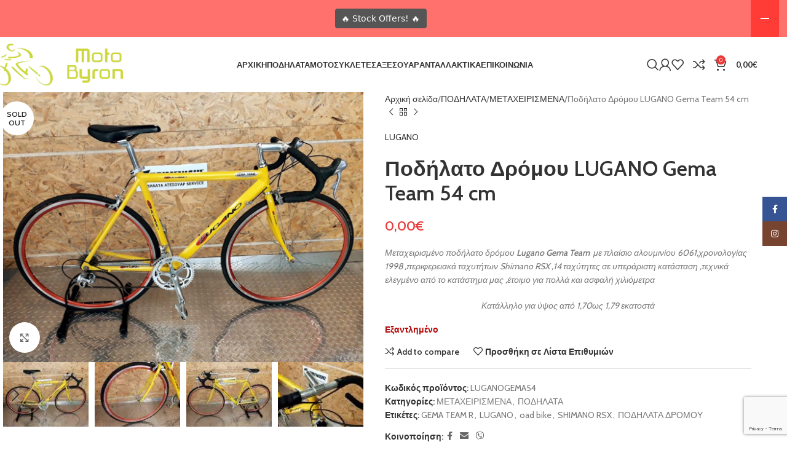

--- FILE ---
content_type: text/html; charset=UTF-8
request_url: https://motobyron.gr/product/podilato-dromou-lugano-gema-team-54-cm/
body_size: 48084
content:
<!DOCTYPE html>
<html lang="el">
<head>
	<meta charset="UTF-8">
	<link rel="profile" href="https://gmpg.org/xfn/11">
	<link rel="pingback" href="https://motobyron.gr/xmlrpc.php">

	<meta name='robots' content='index, follow, max-image-preview:large, max-snippet:-1, max-video-preview:-1' />
	<style>img:is([sizes="auto" i], [sizes^="auto," i]) { contain-intrinsic-size: 3000px 1500px }</style>
	<script data-minify="1" id="cookieyes" type="text/javascript" src="https://motobyron.gr/wp-content/cache/min/1/client_data/a9d1dd7a56e83ef7fe88f8b8/script.js?ver=1768119283" defer></script><!-- Google tag (gtag.js) Consent Mode dataLayer added by Site Kit -->
<script type="text/javascript" id="google_gtagjs-js-consent-mode-data-layer">
/* <![CDATA[ */
window.dataLayer = window.dataLayer || [];function gtag(){dataLayer.push(arguments);}
gtag('consent', 'default', {"ad_personalization":"denied","ad_storage":"denied","ad_user_data":"denied","analytics_storage":"denied","functionality_storage":"denied","security_storage":"denied","personalization_storage":"denied","region":["AT","BE","BG","CH","CY","CZ","DE","DK","EE","ES","FI","FR","GB","GR","HR","HU","IE","IS","IT","LI","LT","LU","LV","MT","NL","NO","PL","PT","RO","SE","SI","SK"],"wait_for_update":500});
window._googlesitekitConsentCategoryMap = {"statistics":["analytics_storage"],"marketing":["ad_storage","ad_user_data","ad_personalization"],"functional":["functionality_storage","security_storage"],"preferences":["personalization_storage"]};
window._googlesitekitConsents = {"ad_personalization":"denied","ad_storage":"denied","ad_user_data":"denied","analytics_storage":"denied","functionality_storage":"denied","security_storage":"denied","personalization_storage":"denied","region":["AT","BE","BG","CH","CY","CZ","DE","DK","EE","ES","FI","FR","GB","GR","HR","HU","IE","IS","IT","LI","LT","LU","LV","MT","NL","NO","PL","PT","RO","SE","SI","SK"],"wait_for_update":500};
/* ]]> */
</script>
<!-- End Google tag (gtag.js) Consent Mode dataLayer added by Site Kit -->

	<!-- This site is optimized with the Yoast SEO plugin v25.1 - https://yoast.com/wordpress/plugins/seo/ -->
	<title>Ποδήλατο Δρόμου LUGANO Gema Team 54 cm - Motobyron</title><link rel="preload" data-rocket-preload as="style" href="https://fonts.googleapis.com/css?family=Cabin%3A400%2C600%7CLato%3A400%2C700&#038;display=swap" /><link rel="stylesheet" href="https://fonts.googleapis.com/css?family=Cabin%3A400%2C600%7CLato%3A400%2C700&#038;display=swap" media="print" onload="this.media='all'" /><noscript><link rel="stylesheet" href="https://fonts.googleapis.com/css?family=Cabin%3A400%2C600%7CLato%3A400%2C700&#038;display=swap" /></noscript>
	<meta name="description" content="LUGANO Gema Team podilato dromou metaxeirismeno 14 taxitites kitrino alouminio shiamano rsx 1998 54cm Fir wheels αγωνιστικό ποδήλατο δρόμου κίτρινο" />
	<link rel="canonical" href="https://motobyron.gr/product/podilato-dromou-lugano-gema-team-54-cm/" />
	<meta property="og:locale" content="el_GR" />
	<meta property="og:type" content="article" />
	<meta property="og:title" content="Ποδήλατο Δρόμου LUGANO Gema Team 54 cm - Motobyron" />
	<meta property="og:description" content="LUGANO Gema Team podilato dromou metaxeirismeno 14 taxitites kitrino alouminio shiamano rsx 1998 54cm Fir wheels αγωνιστικό ποδήλατο δρόμου κίτρινο" />
	<meta property="og:url" content="https://motobyron.gr/product/podilato-dromou-lugano-gema-team-54-cm/" />
	<meta property="og:site_name" content="Motobyron" />
	<meta property="article:modified_time" content="2025-08-29T08:38:21+00:00" />
	<meta property="og:image" content="https://motobyron.gr/wp-content/uploads/2023/07/LUGANO-GEMA-TEAM-54-CM-8-scaled.jpg" />
	<meta property="og:image:width" content="2560" />
	<meta property="og:image:height" content="1920" />
	<meta property="og:image:type" content="image/jpeg" />
	<meta name="twitter:card" content="summary_large_image" />
	<meta name="twitter:label1" content="Εκτιμώμενος χρόνος ανάγνωσης" />
	<meta name="twitter:data1" content="1 λεπτό" />
	<script type="application/ld+json" class="yoast-schema-graph">{"@context":"https://schema.org","@graph":[{"@type":"WebPage","@id":"https://motobyron.gr/product/podilato-dromou-lugano-gema-team-54-cm/","url":"https://motobyron.gr/product/podilato-dromou-lugano-gema-team-54-cm/","name":"Ποδήλατο Δρόμου LUGANO Gema Team 54 cm - Motobyron","isPartOf":{"@id":"https://motobyron.gr/#website"},"primaryImageOfPage":{"@id":"https://motobyron.gr/product/podilato-dromou-lugano-gema-team-54-cm/#primaryimage"},"image":{"@id":"https://motobyron.gr/product/podilato-dromou-lugano-gema-team-54-cm/#primaryimage"},"thumbnailUrl":"https://motobyron.gr/wp-content/uploads/2023/07/LUGANO-GEMA-TEAM-54-CM-8-scaled.jpg","datePublished":"2023-07-29T10:28:47+00:00","dateModified":"2025-08-29T08:38:21+00:00","description":"LUGANO Gema Team podilato dromou metaxeirismeno 14 taxitites kitrino alouminio shiamano rsx 1998 54cm Fir wheels αγωνιστικό ποδήλατο δρόμου κίτρινο","breadcrumb":{"@id":"https://motobyron.gr/product/podilato-dromou-lugano-gema-team-54-cm/#breadcrumb"},"inLanguage":"el","potentialAction":[{"@type":"ReadAction","target":["https://motobyron.gr/product/podilato-dromou-lugano-gema-team-54-cm/"]}]},{"@type":"ImageObject","inLanguage":"el","@id":"https://motobyron.gr/product/podilato-dromou-lugano-gema-team-54-cm/#primaryimage","url":"https://motobyron.gr/wp-content/uploads/2023/07/LUGANO-GEMA-TEAM-54-CM-8-scaled.jpg","contentUrl":"https://motobyron.gr/wp-content/uploads/2023/07/LUGANO-GEMA-TEAM-54-CM-8-scaled.jpg","width":2560,"height":1920,"caption":"ΠΟΔΗΛΑΤΟ ΔΡΟΜΟΥ LUGANO GEMA TEAM ΚΙΤΡΙΝΟ"},{"@type":"BreadcrumbList","@id":"https://motobyron.gr/product/podilato-dromou-lugano-gema-team-54-cm/#breadcrumb","itemListElement":[{"@type":"ListItem","position":1,"name":"Αρχική","item":"https://motobyron.gr/"},{"@type":"ListItem","position":2,"name":"Κατάστημα","item":"https://motobyron.gr/shop/"},{"@type":"ListItem","position":3,"name":"Ποδήλατο Δρόμου LUGANO Gema Team 54 cm"}]},{"@type":"WebSite","@id":"https://motobyron.gr/#website","url":"https://motobyron.gr/","name":"Motobyron","description":"Κατάστημα Ποδηλάτων - Αξεσουάρ - Ανταλλακτικά Ποδηλάτων","potentialAction":[{"@type":"SearchAction","target":{"@type":"EntryPoint","urlTemplate":"https://motobyron.gr/?s={search_term_string}"},"query-input":{"@type":"PropertyValueSpecification","valueRequired":true,"valueName":"search_term_string"}}],"inLanguage":"el"}]}</script>
	<!-- / Yoast SEO plugin. -->


<link rel='dns-prefetch' href='//www.googletagmanager.com' />
<link rel='dns-prefetch' href='//use.fontawesome.com' />
<link rel='dns-prefetch' href='//fonts.googleapis.com' />
<link href='https://fonts.gstatic.com' crossorigin rel='preconnect' />
<link rel="alternate" type="application/rss+xml" title="Ροή RSS &raquo; Motobyron" href="https://motobyron.gr/feed/" />
<link rel="alternate" type="application/rss+xml" title="Ροή Σχολίων &raquo; Motobyron" href="https://motobyron.gr/comments/feed/" />
<link rel="alternate" type="application/rss+xml" title="Ροή Σχολίων Motobyron &raquo; Ποδήλατο Δρόμου LUGANO Gema Team 54 cm" href="https://motobyron.gr/product/podilato-dromou-lugano-gema-team-54-cm/feed/" />
<style id='safe-svg-svg-icon-style-inline-css' type='text/css'>
.safe-svg-cover{text-align:center}.safe-svg-cover .safe-svg-inside{display:inline-block;max-width:100%}.safe-svg-cover svg{height:100%;max-height:100%;max-width:100%;width:100%}

</style>
<link data-minify="1" rel='stylesheet' id='font-awesome-svg-styles-css' href='https://motobyron.gr/wp-content/cache/min/1/wp-content/uploads/font-awesome/v6.7.2/css/svg-with-js.css?ver=1768119283' type='text/css' media='all' />
<style id='font-awesome-svg-styles-inline-css' type='text/css'>
   .wp-block-font-awesome-icon svg::before,
   .wp-rich-text-font-awesome-icon svg::before {content: unset;}
</style>
<link rel='stylesheet' id='wpmenucart-icons-css' href='https://motobyron.gr/wp-content/plugins/woocommerce-menu-bar-cart/assets/css/wpmenucart-icons.min.css?ver=2.14.11' type='text/css' media='all' />
<style id='wpmenucart-icons-inline-css' type='text/css'>
@font-face{font-family:WPMenuCart;src:url(https://motobyron.gr/wp-content/plugins/woocommerce-menu-bar-cart/assets/fonts/WPMenuCart.eot);src:url(https://motobyron.gr/wp-content/plugins/woocommerce-menu-bar-cart/assets/fonts/WPMenuCart.eot?#iefix) format('embedded-opentype'),url(https://motobyron.gr/wp-content/plugins/woocommerce-menu-bar-cart/assets/fonts/WPMenuCart.woff2) format('woff2'),url(https://motobyron.gr/wp-content/plugins/woocommerce-menu-bar-cart/assets/fonts/WPMenuCart.woff) format('woff'),url(https://motobyron.gr/wp-content/plugins/woocommerce-menu-bar-cart/assets/fonts/WPMenuCart.ttf) format('truetype'),url(https://motobyron.gr/wp-content/plugins/woocommerce-menu-bar-cart/assets/fonts/WPMenuCart.svg#WPMenuCart) format('svg');font-weight:400;font-style:normal;font-display:swap}
</style>
<link rel='stylesheet' id='wpmenucart-css' href='https://motobyron.gr/wp-content/plugins/woocommerce-menu-bar-cart/assets/css/wpmenucart-main.min.css?ver=2.14.11' type='text/css' media='all' />
<style id='wpmenucart-inline-css' type='text/css'>
.et-cart-info { display:none !important; } .site-header-cart { display:none !important; }
</style>
<style id='woocommerce-inline-inline-css' type='text/css'>
.woocommerce form .form-row .required { visibility: visible; }
</style>
<link data-minify="1" rel='stylesheet' id='font-awesome-official-css' href='https://motobyron.gr/wp-content/cache/min/1/releases/v6.7.2/css/all.css?ver=1768119283' type='text/css' media='all' crossorigin="anonymous" />
<link data-minify="1" rel='stylesheet' id='elementor-icons-css' href='https://motobyron.gr/wp-content/cache/min/1/wp-content/plugins/elementor/assets/lib/eicons/css/elementor-icons.min.css?ver=1768119283' type='text/css' media='all' />
<link rel='stylesheet' id='elementor-frontend-css' href='https://motobyron.gr/wp-content/plugins/elementor/assets/css/frontend.min.css?ver=3.29.0' type='text/css' media='all' />
<link data-minify="1" rel='stylesheet' id='elementor-post-18-css' href='https://motobyron.gr/wp-content/cache/min/1/wp-content/uploads/elementor/css/post-18.css?ver=1768119283' type='text/css' media='all' />
<link rel='stylesheet' id='woodmart-style-css' href='https://motobyron.gr/wp-content/themes/woodmart/css/parts/base.min.css?ver=8.1.2' type='text/css' media='all' />
<link rel='stylesheet' id='wd-helpers-wpb-elem-css' href='https://motobyron.gr/wp-content/themes/woodmart/css/parts/helpers-wpb-elem.min.css?ver=8.1.2' type='text/css' media='all' />
<link rel='stylesheet' id='wd-revolution-slider-css' href='https://motobyron.gr/wp-content/themes/woodmart/css/parts/int-rev-slider.min.css?ver=8.1.2' type='text/css' media='all' />
<link rel='stylesheet' id='wd-elementor-base-css' href='https://motobyron.gr/wp-content/themes/woodmart/css/parts/int-elem-base.min.css?ver=8.1.2' type='text/css' media='all' />
<link rel='stylesheet' id='wd-int-wordfence-css' href='https://motobyron.gr/wp-content/themes/woodmart/css/parts/int-wordfence.min.css?ver=8.1.2' type='text/css' media='all' />
<link rel='stylesheet' id='wd-woocommerce-base-css' href='https://motobyron.gr/wp-content/themes/woodmart/css/parts/woocommerce-base.min.css?ver=8.1.2' type='text/css' media='all' />
<link rel='stylesheet' id='wd-mod-star-rating-css' href='https://motobyron.gr/wp-content/themes/woodmart/css/parts/mod-star-rating.min.css?ver=8.1.2' type='text/css' media='all' />
<link rel='stylesheet' id='wd-woocommerce-block-notices-css' href='https://motobyron.gr/wp-content/themes/woodmart/css/parts/woo-mod-block-notices.min.css?ver=8.1.2' type='text/css' media='all' />
<link rel='stylesheet' id='wd-woo-mod-quantity-css' href='https://motobyron.gr/wp-content/themes/woodmart/css/parts/woo-mod-quantity.min.css?ver=8.1.2' type='text/css' media='all' />
<link rel='stylesheet' id='wd-woo-single-prod-el-base-css' href='https://motobyron.gr/wp-content/themes/woodmart/css/parts/woo-single-prod-el-base.min.css?ver=8.1.2' type='text/css' media='all' />
<link rel='stylesheet' id='wd-woo-mod-stock-status-css' href='https://motobyron.gr/wp-content/themes/woodmart/css/parts/woo-mod-stock-status.min.css?ver=8.1.2' type='text/css' media='all' />
<link rel='stylesheet' id='wd-woo-mod-shop-attributes-css' href='https://motobyron.gr/wp-content/themes/woodmart/css/parts/woo-mod-shop-attributes.min.css?ver=8.1.2' type='text/css' media='all' />
<link rel='stylesheet' id='child-style-css' href='https://motobyron.gr/wp-content/themes/woodmart-child/style.css?ver=8.1.2' type='text/css' media='all' />
<link rel='stylesheet' id='wd-header-base-css' href='https://motobyron.gr/wp-content/themes/woodmart/css/parts/header-base.min.css?ver=8.1.2' type='text/css' media='all' />
<link rel='stylesheet' id='wd-mod-tools-css' href='https://motobyron.gr/wp-content/themes/woodmart/css/parts/mod-tools.min.css?ver=8.1.2' type='text/css' media='all' />
<link rel='stylesheet' id='wd-header-search-css' href='https://motobyron.gr/wp-content/themes/woodmart/css/parts/header-el-search.min.css?ver=8.1.2' type='text/css' media='all' />
<link rel='stylesheet' id='wd-woo-mod-login-form-css' href='https://motobyron.gr/wp-content/themes/woodmart/css/parts/woo-mod-login-form.min.css?ver=8.1.2' type='text/css' media='all' />
<link rel='stylesheet' id='wd-header-my-account-css' href='https://motobyron.gr/wp-content/themes/woodmart/css/parts/header-el-my-account.min.css?ver=8.1.2' type='text/css' media='all' />
<link rel='stylesheet' id='wd-header-elements-base-css' href='https://motobyron.gr/wp-content/themes/woodmart/css/parts/header-el-base.min.css?ver=8.1.2' type='text/css' media='all' />
<link rel='stylesheet' id='wd-header-cart-side-css' href='https://motobyron.gr/wp-content/themes/woodmart/css/parts/header-el-cart-side.min.css?ver=8.1.2' type='text/css' media='all' />
<link rel='stylesheet' id='wd-header-cart-css' href='https://motobyron.gr/wp-content/themes/woodmart/css/parts/header-el-cart.min.css?ver=8.1.2' type='text/css' media='all' />
<link rel='stylesheet' id='wd-widget-shopping-cart-css' href='https://motobyron.gr/wp-content/themes/woodmart/css/parts/woo-widget-shopping-cart.min.css?ver=8.1.2' type='text/css' media='all' />
<link rel='stylesheet' id='wd-widget-product-list-css' href='https://motobyron.gr/wp-content/themes/woodmart/css/parts/woo-widget-product-list.min.css?ver=8.1.2' type='text/css' media='all' />
<link rel='stylesheet' id='wd-header-mobile-nav-dropdown-css' href='https://motobyron.gr/wp-content/themes/woodmart/css/parts/header-el-mobile-nav-dropdown.min.css?ver=8.1.2' type='text/css' media='all' />
<link rel='stylesheet' id='wd-page-title-css' href='https://motobyron.gr/wp-content/themes/woodmart/css/parts/page-title.min.css?ver=8.1.2' type='text/css' media='all' />
<link rel='stylesheet' id='wd-woo-single-prod-predefined-css' href='https://motobyron.gr/wp-content/themes/woodmart/css/parts/woo-single-prod-predefined.min.css?ver=8.1.2' type='text/css' media='all' />
<link rel='stylesheet' id='wd-woo-single-prod-and-quick-view-predefined-css' href='https://motobyron.gr/wp-content/themes/woodmart/css/parts/woo-single-prod-and-quick-view-predefined.min.css?ver=8.1.2' type='text/css' media='all' />
<link rel='stylesheet' id='wd-woo-single-prod-el-tabs-predefined-css' href='https://motobyron.gr/wp-content/themes/woodmart/css/parts/woo-single-prod-el-tabs-predefined.min.css?ver=8.1.2' type='text/css' media='all' />
<link rel='stylesheet' id='wd-woo-single-prod-el-gallery-css' href='https://motobyron.gr/wp-content/themes/woodmart/css/parts/woo-single-prod-el-gallery.min.css?ver=8.1.2' type='text/css' media='all' />
<link rel='stylesheet' id='wd-swiper-css' href='https://motobyron.gr/wp-content/themes/woodmart/css/parts/lib-swiper.min.css?ver=8.1.2' type='text/css' media='all' />
<link rel='stylesheet' id='wd-woo-mod-product-labels-css' href='https://motobyron.gr/wp-content/themes/woodmart/css/parts/woo-mod-product-labels.min.css?ver=8.1.2' type='text/css' media='all' />
<link rel='stylesheet' id='wd-woo-mod-product-labels-round-css' href='https://motobyron.gr/wp-content/themes/woodmart/css/parts/woo-mod-product-labels-round.min.css?ver=8.1.2' type='text/css' media='all' />
<link rel='stylesheet' id='wd-swiper-arrows-css' href='https://motobyron.gr/wp-content/themes/woodmart/css/parts/lib-swiper-arrows.min.css?ver=8.1.2' type='text/css' media='all' />
<link rel='stylesheet' id='wd-photoswipe-css' href='https://motobyron.gr/wp-content/themes/woodmart/css/parts/lib-photoswipe.min.css?ver=8.1.2' type='text/css' media='all' />
<link rel='stylesheet' id='wd-woo-single-prod-el-navigation-css' href='https://motobyron.gr/wp-content/themes/woodmart/css/parts/woo-single-prod-el-navigation.min.css?ver=8.1.2' type='text/css' media='all' />
<link rel='stylesheet' id='wd-social-icons-css' href='https://motobyron.gr/wp-content/themes/woodmart/css/parts/el-social-icons.min.css?ver=8.1.2' type='text/css' media='all' />
<link rel='stylesheet' id='wd-tabs-css' href='https://motobyron.gr/wp-content/themes/woodmart/css/parts/el-tabs.min.css?ver=8.1.2' type='text/css' media='all' />
<link rel='stylesheet' id='wd-woo-single-prod-el-tabs-opt-layout-tabs-css' href='https://motobyron.gr/wp-content/themes/woodmart/css/parts/woo-single-prod-el-tabs-opt-layout-tabs.min.css?ver=8.1.2' type='text/css' media='all' />
<link rel='stylesheet' id='wd-accordion-css' href='https://motobyron.gr/wp-content/themes/woodmart/css/parts/el-accordion.min.css?ver=8.1.2' type='text/css' media='all' />
<link rel='stylesheet' id='wd-accordion-elem-wpb-css' href='https://motobyron.gr/wp-content/themes/woodmart/css/parts/el-accordion-wpb-elem.min.css?ver=8.1.2' type='text/css' media='all' />
<link rel='stylesheet' id='wd-woo-single-prod-el-reviews-css' href='https://motobyron.gr/wp-content/themes/woodmart/css/parts/woo-single-prod-el-reviews.min.css?ver=8.1.2' type='text/css' media='all' />
<link rel='stylesheet' id='wd-woo-single-prod-el-reviews-style-1-css' href='https://motobyron.gr/wp-content/themes/woodmart/css/parts/woo-single-prod-el-reviews-style-1.min.css?ver=8.1.2' type='text/css' media='all' />
<link rel='stylesheet' id='wd-mod-comments-css' href='https://motobyron.gr/wp-content/themes/woodmart/css/parts/mod-comments.min.css?ver=8.1.2' type='text/css' media='all' />
<link rel='stylesheet' id='wd-product-loop-css' href='https://motobyron.gr/wp-content/themes/woodmart/css/parts/woo-product-loop.min.css?ver=8.1.2' type='text/css' media='all' />
<link rel='stylesheet' id='wd-product-loop-icons-css' href='https://motobyron.gr/wp-content/themes/woodmart/css/parts/woo-product-loop-icons.min.css?ver=8.1.2' type='text/css' media='all' />
<link rel='stylesheet' id='wd-mfp-popup-css' href='https://motobyron.gr/wp-content/themes/woodmart/css/parts/lib-magnific-popup.min.css?ver=8.1.2' type='text/css' media='all' />
<link rel='stylesheet' id='wd-swiper-pagin-css' href='https://motobyron.gr/wp-content/themes/woodmart/css/parts/lib-swiper-pagin.min.css?ver=8.1.2' type='text/css' media='all' />
<link rel='stylesheet' id='wd-footer-base-css' href='https://motobyron.gr/wp-content/themes/woodmart/css/parts/footer-base.min.css?ver=8.1.2' type='text/css' media='all' />
<link rel='stylesheet' id='wd-brands-css' href='https://motobyron.gr/wp-content/themes/woodmart/css/parts/el-brand.min.css?ver=8.1.2' type='text/css' media='all' />
<link rel='stylesheet' id='wd-text-block-css' href='https://motobyron.gr/wp-content/themes/woodmart/css/parts/el-text-block.min.css?ver=8.1.2' type='text/css' media='all' />
<link rel='stylesheet' id='wd-list-css' href='https://motobyron.gr/wp-content/themes/woodmart/css/parts/el-list.min.css?ver=8.1.2' type='text/css' media='all' />
<link rel='stylesheet' id='wd-el-list-css' href='https://motobyron.gr/wp-content/themes/woodmart/css/parts/el-list-wpb-elem.min.css?ver=8.1.2' type='text/css' media='all' />
<link rel='stylesheet' id='wd-social-icons-styles-css' href='https://motobyron.gr/wp-content/themes/woodmart/css/parts/el-social-styles.min.css?ver=8.1.2' type='text/css' media='all' />
<link rel='stylesheet' id='wd-scroll-top-css' href='https://motobyron.gr/wp-content/themes/woodmart/css/parts/opt-scrolltotop.min.css?ver=8.1.2' type='text/css' media='all' />
<link rel='stylesheet' id='wd-wd-search-results-css' href='https://motobyron.gr/wp-content/themes/woodmart/css/parts/wd-search-results.min.css?ver=8.1.2' type='text/css' media='all' />
<link rel='stylesheet' id='wd-header-search-fullscreen-css' href='https://motobyron.gr/wp-content/themes/woodmart/css/parts/header-el-search-fullscreen-general.min.css?ver=8.1.2' type='text/css' media='all' />
<link rel='stylesheet' id='wd-header-search-fullscreen-1-css' href='https://motobyron.gr/wp-content/themes/woodmart/css/parts/header-el-search-fullscreen-1.min.css?ver=8.1.2' type='text/css' media='all' />
<link rel='stylesheet' id='wd-wd-search-form-css' href='https://motobyron.gr/wp-content/themes/woodmart/css/parts/wd-search-form.min.css?ver=8.1.2' type='text/css' media='all' />
<link rel='stylesheet' id='wd-header-my-account-sidebar-css' href='https://motobyron.gr/wp-content/themes/woodmart/css/parts/header-el-my-account-sidebar.min.css?ver=8.1.2' type='text/css' media='all' />
<link rel='stylesheet' id='wd-sticky-social-buttons-css' href='https://motobyron.gr/wp-content/themes/woodmart/css/parts/opt-sticky-social.min.css?ver=8.1.2' type='text/css' media='all' />
<link data-minify="1" rel='stylesheet' id='xts-style-theme_settings_default-css' href='https://motobyron.gr/wp-content/cache/min/1/wp-content/uploads/2025/07/xts-theme_settings_default-1753180122.css?ver=1768119283' type='text/css' media='all' />

<style id='rocket-lazyload-inline-css' type='text/css'>
.rll-youtube-player{position:relative;padding-bottom:56.23%;height:0;overflow:hidden;max-width:100%;}.rll-youtube-player:focus-within{outline: 2px solid currentColor;outline-offset: 5px;}.rll-youtube-player iframe{position:absolute;top:0;left:0;width:100%;height:100%;z-index:100;background:0 0}.rll-youtube-player img{bottom:0;display:block;left:0;margin:auto;max-width:100%;width:100%;position:absolute;right:0;top:0;border:none;height:auto;-webkit-transition:.4s all;-moz-transition:.4s all;transition:.4s all}.rll-youtube-player img:hover{-webkit-filter:brightness(75%)}.rll-youtube-player .play{height:100%;width:100%;left:0;top:0;position:absolute;background:url(https://motobyron.gr/wp-content/plugins/wp-rocket/assets/img/youtube.png) no-repeat center;background-color: transparent !important;cursor:pointer;border:none;}
</style>
<link data-minify="1" rel='stylesheet' id='font-awesome-official-v4shim-css' href='https://motobyron.gr/wp-content/cache/min/1/releases/v6.7.2/css/v4-shims.css?ver=1768119283' type='text/css' media='all' crossorigin="anonymous" />
<link data-minify="1" rel='stylesheet' id='elementor-gf-local-roboto-css' href='https://motobyron.gr/wp-content/cache/min/1/wp-content/uploads/elementor/google-fonts/css/roboto.css?ver=1768119283' type='text/css' media='all' />
<link data-minify="1" rel='stylesheet' id='elementor-gf-local-robotoslab-css' href='https://motobyron.gr/wp-content/cache/min/1/wp-content/uploads/elementor/google-fonts/css/robotoslab.css?ver=1768119283' type='text/css' media='all' />
<script type="text/javascript" src="https://motobyron.gr/wp-includes/js/jquery/jquery.min.js?ver=3.7.1" id="jquery-core-js"></script>
<script type="text/javascript" src="https://motobyron.gr/wp-includes/js/jquery/jquery-migrate.min.js?ver=3.4.1" id="jquery-migrate-js"></script>
<script type="text/javascript" src="https://motobyron.gr/wp-content/plugins/woocommerce/assets/js/jquery-blockui/jquery.blockUI.min.js?ver=2.7.0-wc.9.8.5" id="jquery-blockui-js" data-wp-strategy="defer" defer></script>
<script type="text/javascript" id="wc-add-to-cart-js-extra">
/* <![CDATA[ */
var wc_add_to_cart_params = {"ajax_url":"\/wp-admin\/admin-ajax.php","wc_ajax_url":"\/?wc-ajax=%%endpoint%%","i18n_view_cart":"\u039a\u03b1\u03bb\u03ac\u03b8\u03b9","cart_url":"https:\/\/motobyron.gr\/cart\/","is_cart":"","cart_redirect_after_add":"no"};
/* ]]> */
</script>
<script type="text/javascript" src="https://motobyron.gr/wp-content/plugins/woocommerce/assets/js/frontend/add-to-cart.min.js?ver=9.8.5" id="wc-add-to-cart-js" defer="defer" data-wp-strategy="defer"></script>
<script type="text/javascript" src="https://motobyron.gr/wp-content/plugins/woocommerce/assets/js/zoom/jquery.zoom.min.js?ver=1.7.21-wc.9.8.5" id="zoom-js" defer="defer" data-wp-strategy="defer"></script>
<script type="text/javascript" id="wc-single-product-js-extra">
/* <![CDATA[ */
var wc_single_product_params = {"i18n_required_rating_text":"\u03a0\u03b1\u03c1\u03b1\u03ba\u03b1\u03bb\u03bf\u03cd\u03bc\u03b5, \u03b5\u03c0\u03b9\u03bb\u03ad\u03be\u03c4\u03b5 \u03bc\u03af\u03b1 \u03b2\u03b1\u03b8\u03bc\u03bf\u03bb\u03bf\u03b3\u03af\u03b1","i18n_rating_options":["1 \u03b1\u03c0\u03cc 5 \u03b1\u03c3\u03c4\u03ad\u03c1\u03b9\u03b1","2 \u03b1\u03c0\u03cc 5 \u03b1\u03c3\u03c4\u03ad\u03c1\u03b9\u03b1","3 \u03b1\u03c0\u03cc 5 \u03b1\u03c3\u03c4\u03ad\u03c1\u03b9\u03b1","4 \u03b1\u03c0\u03cc 5 \u03b1\u03c3\u03c4\u03ad\u03c1\u03b9\u03b1","5 \u03b1\u03c0\u03cc 5 \u03b1\u03c3\u03c4\u03ad\u03c1\u03b9\u03b1"],"i18n_product_gallery_trigger_text":"View full-screen image gallery","review_rating_required":"yes","flexslider":{"rtl":false,"animation":"slide","smoothHeight":true,"directionNav":false,"controlNav":"thumbnails","slideshow":false,"animationSpeed":500,"animationLoop":false,"allowOneSlide":false},"zoom_enabled":"","zoom_options":[],"photoswipe_enabled":"","photoswipe_options":{"shareEl":false,"closeOnScroll":false,"history":false,"hideAnimationDuration":0,"showAnimationDuration":0},"flexslider_enabled":""};
/* ]]> */
</script>
<script type="text/javascript" src="https://motobyron.gr/wp-content/plugins/woocommerce/assets/js/frontend/single-product.min.js?ver=9.8.5" id="wc-single-product-js" defer="defer" data-wp-strategy="defer"></script>
<script type="text/javascript" src="https://motobyron.gr/wp-content/plugins/woocommerce/assets/js/js-cookie/js.cookie.min.js?ver=2.1.4-wc.9.8.5" id="js-cookie-js" data-wp-strategy="defer" defer></script>
<script type="text/javascript" id="kk-script-js-extra">
/* <![CDATA[ */
var fetchCartItems = {"ajax_url":"https:\/\/motobyron.gr\/wp-admin\/admin-ajax.php","action":"kk_wc_fetchcartitems","nonce":"e15f3b6113","currency":"EUR"};
/* ]]> */
</script>
<script data-minify="1" type="text/javascript" src="https://motobyron.gr/wp-content/cache/min/1/wp-content/plugins/kliken-marketing-for-google/assets/kk-script.js?ver=1768119283" id="kk-script-js" defer></script>

<!-- Google tag (gtag.js) snippet added by Site Kit -->

<!-- Google Analytics snippet added by Site Kit -->
<script type="text/javascript" src="https://www.googletagmanager.com/gtag/js?id=GT-PBGXPNN" id="google_gtagjs-js" async></script>
<script type="text/javascript" id="google_gtagjs-js-after">
/* <![CDATA[ */
window.dataLayer = window.dataLayer || [];function gtag(){dataLayer.push(arguments);}
gtag("set","linker",{"domains":["motobyron.gr"]});
gtag("js", new Date());
gtag("set", "developer_id.dZTNiMT", true);
gtag("config", "GT-PBGXPNN");
 window._googlesitekit = window._googlesitekit || {}; window._googlesitekit.throttledEvents = []; window._googlesitekit.gtagEvent = (name, data) => { var key = JSON.stringify( { name, data } ); if ( !! window._googlesitekit.throttledEvents[ key ] ) { return; } window._googlesitekit.throttledEvents[ key ] = true; setTimeout( () => { delete window._googlesitekit.throttledEvents[ key ]; }, 5 ); gtag( "event", name, { ...data, event_source: "site-kit" } ); }; 
/* ]]> */
</script>

<!-- End Google tag (gtag.js) snippet added by Site Kit -->
<script type="text/javascript" src="https://motobyron.gr/wp-content/themes/woodmart/js/libs/device.min.js?ver=8.1.2" id="wd-device-library-js" defer></script>
<script type="text/javascript" src="https://motobyron.gr/wp-content/themes/woodmart/js/scripts/global/scrollBar.min.js?ver=8.1.2" id="wd-scrollbar-js" defer></script>
<link rel="https://api.w.org/" href="https://motobyron.gr/wp-json/" /><link rel="alternate" title="JSON" type="application/json" href="https://motobyron.gr/wp-json/wp/v2/product/16565" /><link rel="EditURI" type="application/rsd+xml" title="RSD" href="https://motobyron.gr/xmlrpc.php?rsd" />

<link rel='shortlink' href='https://motobyron.gr/?p=16565' />
<link rel="alternate" title="oEmbed (JSON)" type="application/json+oembed" href="https://motobyron.gr/wp-json/oembed/1.0/embed?url=https%3A%2F%2Fmotobyron.gr%2Fproduct%2Fpodilato-dromou-lugano-gema-team-54-cm%2F" />
<link rel="alternate" title="oEmbed (XML)" type="text/xml+oembed" href="https://motobyron.gr/wp-json/oembed/1.0/embed?url=https%3A%2F%2Fmotobyron.gr%2Fproduct%2Fpodilato-dromou-lugano-gema-team-54-cm%2F&#038;format=xml" />
<!-- start Simple Custom CSS and JS -->
<style type="text/css">
.geniki-taxidromiki-contact-message {
	border: 1px solid #d6e2f0;
    background-color: #f4f9ff;
    color: #1a1a1a;
    padding: 12px 16px;
    margin-top: 12px;
    border-radius: 6px;
    font-size: 16px;
    text-align: justify;
}</style>
<!-- end Simple Custom CSS and JS -->
<!-- start Simple Custom CSS and JS -->
<style type="text/css">
.product-wrapper img {
	max-height: 300px;
    width: auto;
    height: auto;
    object-fit: contain;
}</style>
<!-- end Simple Custom CSS and JS -->
<meta name="generator" content="Site Kit by Google 1.153.0" />					<meta name="viewport" content="width=device-width, initial-scale=1.0, maximum-scale=1.0, user-scalable=no">
										<noscript><style>.woocommerce-product-gallery{ opacity: 1 !important; }</style></noscript>
	
<!-- Google AdSense meta tags added by Site Kit -->
<meta name="google-adsense-platform-account" content="ca-host-pub-2644536267352236">
<meta name="google-adsense-platform-domain" content="sitekit.withgoogle.com">
<!-- End Google AdSense meta tags added by Site Kit -->
<meta name="generator" content="Elementor 3.29.0; features: additional_custom_breakpoints, e_local_google_fonts; settings: css_print_method-external, google_font-enabled, font_display-auto">
			<style>
				.e-con.e-parent:nth-of-type(n+4):not(.e-lazyloaded):not(.e-no-lazyload),
				.e-con.e-parent:nth-of-type(n+4):not(.e-lazyloaded):not(.e-no-lazyload) * {
					background-image: none !important;
				}
				@media screen and (max-height: 1024px) {
					.e-con.e-parent:nth-of-type(n+3):not(.e-lazyloaded):not(.e-no-lazyload),
					.e-con.e-parent:nth-of-type(n+3):not(.e-lazyloaded):not(.e-no-lazyload) * {
						background-image: none !important;
					}
				}
				@media screen and (max-height: 640px) {
					.e-con.e-parent:nth-of-type(n+2):not(.e-lazyloaded):not(.e-no-lazyload),
					.e-con.e-parent:nth-of-type(n+2):not(.e-lazyloaded):not(.e-no-lazyload) * {
						background-image: none !important;
					}
				}
			</style>
			
<!-- Google Tag Manager snippet added by Site Kit -->
<script type="text/javascript">
/* <![CDATA[ */

			( function( w, d, s, l, i ) {
				w[l] = w[l] || [];
				w[l].push( {'gtm.start': new Date().getTime(), event: 'gtm.js'} );
				var f = d.getElementsByTagName( s )[0],
					j = d.createElement( s ), dl = l != 'dataLayer' ? '&l=' + l : '';
				j.async = true;
				j.src = 'https://www.googletagmanager.com/gtm.js?id=' + i + dl;
				f.parentNode.insertBefore( j, f );
			} )( window, document, 'script', 'dataLayer', 'GTM-TL6GCXVB' );
			
/* ]]> */
</script>

<!-- End Google Tag Manager snippet added by Site Kit -->
<meta name="generator" content="Powered by Slider Revolution 6.7.29 - responsive, Mobile-Friendly Slider Plugin for WordPress with comfortable drag and drop interface." />
<link rel="icon" href="https://motobyron.gr/wp-content/uploads/2022/11/cropped-favicon-32x32.png" sizes="32x32" />
<link rel="icon" href="https://motobyron.gr/wp-content/uploads/2022/11/cropped-favicon-192x192.png" sizes="192x192" />
<link rel="apple-touch-icon" href="https://motobyron.gr/wp-content/uploads/2022/11/cropped-favicon-180x180.png" />
<meta name="msapplication-TileImage" content="https://motobyron.gr/wp-content/uploads/2022/11/cropped-favicon-270x270.png" />
<script>function setREVStartSize(e){
			//window.requestAnimationFrame(function() {
				window.RSIW = window.RSIW===undefined ? window.innerWidth : window.RSIW;
				window.RSIH = window.RSIH===undefined ? window.innerHeight : window.RSIH;
				try {
					var pw = document.getElementById(e.c).parentNode.offsetWidth,
						newh;
					pw = pw===0 || isNaN(pw) || (e.l=="fullwidth" || e.layout=="fullwidth") ? window.RSIW : pw;
					e.tabw = e.tabw===undefined ? 0 : parseInt(e.tabw);
					e.thumbw = e.thumbw===undefined ? 0 : parseInt(e.thumbw);
					e.tabh = e.tabh===undefined ? 0 : parseInt(e.tabh);
					e.thumbh = e.thumbh===undefined ? 0 : parseInt(e.thumbh);
					e.tabhide = e.tabhide===undefined ? 0 : parseInt(e.tabhide);
					e.thumbhide = e.thumbhide===undefined ? 0 : parseInt(e.thumbhide);
					e.mh = e.mh===undefined || e.mh=="" || e.mh==="auto" ? 0 : parseInt(e.mh,0);
					if(e.layout==="fullscreen" || e.l==="fullscreen")
						newh = Math.max(e.mh,window.RSIH);
					else{
						e.gw = Array.isArray(e.gw) ? e.gw : [e.gw];
						for (var i in e.rl) if (e.gw[i]===undefined || e.gw[i]===0) e.gw[i] = e.gw[i-1];
						e.gh = e.el===undefined || e.el==="" || (Array.isArray(e.el) && e.el.length==0)? e.gh : e.el;
						e.gh = Array.isArray(e.gh) ? e.gh : [e.gh];
						for (var i in e.rl) if (e.gh[i]===undefined || e.gh[i]===0) e.gh[i] = e.gh[i-1];
											
						var nl = new Array(e.rl.length),
							ix = 0,
							sl;
						e.tabw = e.tabhide>=pw ? 0 : e.tabw;
						e.thumbw = e.thumbhide>=pw ? 0 : e.thumbw;
						e.tabh = e.tabhide>=pw ? 0 : e.tabh;
						e.thumbh = e.thumbhide>=pw ? 0 : e.thumbh;
						for (var i in e.rl) nl[i] = e.rl[i]<window.RSIW ? 0 : e.rl[i];
						sl = nl[0];
						for (var i in nl) if (sl>nl[i] && nl[i]>0) { sl = nl[i]; ix=i;}
						var m = pw>(e.gw[ix]+e.tabw+e.thumbw) ? 1 : (pw-(e.tabw+e.thumbw)) / (e.gw[ix]);
						newh =  (e.gh[ix] * m) + (e.tabh + e.thumbh);
					}
					var el = document.getElementById(e.c);
					if (el!==null && el) el.style.height = newh+"px";
					el = document.getElementById(e.c+"_wrapper");
					if (el!==null && el) {
						el.style.height = newh+"px";
						el.style.display = "block";
					}
				} catch(e){
					console.log("Failure at Presize of Slider:" + e)
				}
			//});
		  };</script>
<style>
		
		</style>			<style id="wd-style-header_141072-css" data-type="wd-style-header_141072">
				:root{
	--wd-top-bar-h: .00001px;
	--wd-top-bar-sm-h: .00001px;
	--wd-top-bar-sticky-h: .00001px;
	--wd-top-bar-brd-w: .00001px;

	--wd-header-general-h: 90px;
	--wd-header-general-sm-h: 60px;
	--wd-header-general-sticky-h: 60px;
	--wd-header-general-brd-w: .00001px;

	--wd-header-bottom-h: .00001px;
	--wd-header-bottom-sm-h: .00001px;
	--wd-header-bottom-sticky-h: .00001px;
	--wd-header-bottom-brd-w: .00001px;

	--wd-header-clone-h: .00001px;

	--wd-header-brd-w: calc(var(--wd-top-bar-brd-w) + var(--wd-header-general-brd-w) + var(--wd-header-bottom-brd-w));
	--wd-header-h: calc(var(--wd-top-bar-h) + var(--wd-header-general-h) + var(--wd-header-bottom-h) + var(--wd-header-brd-w));
	--wd-header-sticky-h: calc(var(--wd-top-bar-sticky-h) + var(--wd-header-general-sticky-h) + var(--wd-header-bottom-sticky-h) + var(--wd-header-clone-h) + var(--wd-header-brd-w));
	--wd-header-sm-h: calc(var(--wd-top-bar-sm-h) + var(--wd-header-general-sm-h) + var(--wd-header-bottom-sm-h) + var(--wd-header-brd-w));
}


.whb-sticked .whb-general-header .wd-dropdown:not(.sub-sub-menu) {
	margin-top: 10px;
}

.whb-sticked .whb-general-header .wd-dropdown:not(.sub-sub-menu):after {
	height: 20px;
}






		
.whb-9x1ytaxq7aphtb3npidp form.searchform {
	--wd-form-height: 46px;
}
.whb-general-header {
	border-bottom-width: 0px;border-bottom-style: solid;
}

.whb-header-bottom {
	border-bottom-width: 0px;border-bottom-style: solid;
}
			</style>
			<noscript><style id="rocket-lazyload-nojs-css">.rll-youtube-player, [data-lazy-src]{display:none !important;}</style></noscript></head>

<body class="wp-singular product-template-default single single-product postid-16565 wp-theme-woodmart wp-child-theme-woodmart-child theme-woodmart woocommerce woocommerce-page woocommerce-no-js wrapper-full-width  categories-accordion-on woodmart-ajax-shop-on dropdowns-color-light elementor-default elementor-kit-18">
					<!-- Google Tag Manager (noscript) snippet added by Site Kit -->
		<noscript>
			<iframe src="https://www.googletagmanager.com/ns.html?id=GTM-TL6GCXVB" height="0" width="0" style="display:none;visibility:hidden"></iframe>
		</noscript>
		<!-- End Google Tag Manager (noscript) snippet added by Site Kit -->
		<script type="text/javascript" id="wd-flicker-fix">// Flicker fix.</script>	
	
	<div class="wd-page-wrapper website-wrapper">
									<header class="whb-header whb-header_141072 whb-sticky-shadow whb-scroll-stick whb-sticky-real">
					<div class="whb-main-header">
	
<div class="whb-row whb-general-header whb-sticky-row whb-without-bg whb-without-border whb-color-dark whb-flex-flex-middle">
	<div class="container">
		<div class="whb-flex-row whb-general-header-inner">
			<div class="whb-column whb-col-left whb-column8 whb-visible-lg">
	<div class="site-logo whb-gs8bcnxektjsro21n657 wd-switch-logo">
	<a href="https://motobyron.gr/" class="wd-logo wd-main-logo" rel="home" aria-label="Site logo">
		<picture style="max-width: 210px;" loading="lazy">
<source type="image/webp" srcset="https://motobyron.gr/wp-content/uploads/2022/11/motobyronlogo.png.webp"/>
<img src="https://motobyron.gr/wp-content/uploads/2022/11/motobyronlogo.png" alt="Motobyron" loading="lazy"/>
</picture>
	</a>
					<a href="https://motobyron.gr/" class="wd-logo wd-sticky-logo" rel="home">
			<picture style="max-width: 250px;">
<source type="image/webp" srcset="https://motobyron.gr/wp-content/uploads/2021/05/motobyronlogo.png.webp"/>
<img src="https://motobyron.gr/wp-content/uploads/2021/05/motobyronlogo.png" alt="Motobyron"/>
</picture>
		</a>
	</div>
</div>
<div class="whb-column whb-col-center whb-column9 whb-visible-lg">
	<div class="wd-header-nav wd-header-main-nav text-center wd-design-1 whb-p2ohnqzt7vyqtiguoc50" role="navigation" aria-label="Main navigation">
	<ul id="menu-moto-byron-main" class="menu wd-nav wd-nav-main wd-style-default wd-gap-s"><li id="menu-item-10617" class="menu-item menu-item-type-post_type menu-item-object-page menu-item-home menu-item-10617 item-level-0 menu-simple-dropdown wd-event-hover" ><a href="https://motobyron.gr/" class="woodmart-nav-link"><span class="nav-link-text">ΑΡΧΙΚΗ</span></a></li>
<li id="menu-item-10618" class="menu-item menu-item-type-taxonomy menu-item-object-product_cat current-product-ancestor current-menu-parent current-product-parent menu-item-10618 item-level-0 menu-simple-dropdown wd-event-hover" ><a href="https://motobyron.gr/product-category/bikes/" class="woodmart-nav-link"><span class="nav-link-text">ΠΟΔΗΛΑΤΑ</span></a></li>
<li id="menu-item-10619" class="menu-item menu-item-type-taxonomy menu-item-object-product_cat menu-item-10619 item-level-0 menu-simple-dropdown wd-event-hover" ><a href="https://motobyron.gr/product-category/motosykletes/" class="woodmart-nav-link"><span class="nav-link-text">ΜΟΤΟΣΥΚΛΕΤΕΣ</span></a></li>
<li id="menu-item-10622" class="menu-item menu-item-type-taxonomy menu-item-object-product_cat menu-item-10622 item-level-0 menu-simple-dropdown wd-event-hover" ><a href="https://motobyron.gr/product-category/axesouar/" class="woodmart-nav-link"><span class="nav-link-text">ΑΞΕΣΟΥΑΡ</span></a></li>
<li id="menu-item-10621" class="menu-item menu-item-type-taxonomy menu-item-object-product_cat menu-item-10621 item-level-0 menu-simple-dropdown wd-event-hover" ><a href="https://motobyron.gr/product-category/antallaktika/" class="woodmart-nav-link"><span class="nav-link-text">ΑΝΤΑΛΛΑΚΤΙΚΑ</span></a></li>
<li id="menu-item-10749" class="menu-item menu-item-type-post_type menu-item-object-page menu-item-10749 item-level-0 menu-simple-dropdown wd-event-hover" ><a href="https://motobyron.gr/epikoinonia/" class="woodmart-nav-link"><span class="nav-link-text">ΕΠΙΚΟΙΝΩΝΙΑ</span></a></li>
</ul></div>
</div>
<div class="whb-column whb-col-right whb-column10 whb-visible-lg">
	<div class="wd-header-search wd-tools-element wd-design-1 wd-style-icon wd-display-full-screen whb-9x1ytaxq7aphtb3npidp" title="Search">
	<a href="#" rel="nofollow" aria-label="Search">
		
			<span class="wd-tools-icon">
							</span>

			<span class="wd-tools-text">
				Search			</span>

			</a>
	</div>
<div class="wd-header-my-account wd-tools-element wd-event-hover wd-design-1 wd-account-style-icon login-side-opener whb-vssfpylqqax9pvkfnxoz">
			<a href="https://motobyron.gr/my-account/" title="My account">
			
				<span class="wd-tools-icon">
									</span>
				<span class="wd-tools-text">
				Σύνδεση/Εγγραφή			</span>

					</a>

			</div>

<div class="wd-header-wishlist wd-tools-element wd-style-icon wd-with-count wd-design-2 whb-a22wdkiy3r40yw2paskq" title="Η Λίστα Επιθυμιών μου">
	<a href="https://motobyron.gr/wishlist/" title="Wishlist products">
		
			<span class="wd-tools-icon">
				
									<span class="wd-tools-count">
						0					</span>
							</span>

			<span class="wd-tools-text">
				Λίστα Επιθυμιών			</span>

			</a>
</div>

<div class="wd-header-compare wd-tools-element wd-style-icon wd-with-count wd-design-2 whb-htnib1xa28dke5illamd">
	<a href="https://motobyron.gr/compare/" title="Σύγκριση Προϊόντων">
		
			<span class="wd-tools-icon">
				
									<span class="wd-tools-count">0</span>
							</span>
			<span class="wd-tools-text">
				Σύγκριση			</span>

			</a>
	</div>

<div class="wd-header-cart wd-tools-element wd-design-2 cart-widget-opener whb-nedhm962r512y1xz9j06">
	<a href="https://motobyron.gr/cart/" title="Καλάθι Αγορών">
		
			<span class="wd-tools-icon">
															<span class="wd-cart-number wd-tools-count">0 <span>items</span></span>
									</span>
			<span class="wd-tools-text">
				
										<span class="wd-cart-subtotal"><span class="woocommerce-Price-amount amount"><bdi>0,00<span class="woocommerce-Price-currencySymbol">&euro;</span></bdi></span></span>
					</span>

			</a>
	</div>
</div>
<div class="whb-column whb-mobile-left whb-column_mobile2 whb-hidden-lg">
	<div class="wd-tools-element wd-header-mobile-nav wd-style-text wd-design-1 whb-g1k0m1tib7raxrwkm1t3">
	<a href="#" rel="nofollow" aria-label="Open mobile menu">
		
		<span class="wd-tools-icon">
					</span>

		<span class="wd-tools-text">Menu</span>

			</a>
</div></div>
<div class="whb-column whb-mobile-center whb-column_mobile3 whb-hidden-lg">
	<div class="site-logo whb-vmarh1mctexv8iaa8pun">
	<a href="https://motobyron.gr/" class="wd-logo wd-main-logo" rel="home" aria-label="Site logo">
		<picture style="max-width: 150px;" loading="lazy">
<source type="image/webp" srcset="https://motobyron.gr/wp-content/uploads/2021/05/motobyronlogo.png.webp"/>
<img src="https://motobyron.gr/wp-content/uploads/2021/05/motobyronlogo.png" alt="Motobyron" loading="lazy"/>
</picture>
	</a>
	</div>
</div>
<div class="whb-column whb-mobile-right whb-column_mobile4 whb-hidden-lg">
	
<div class="wd-header-cart wd-tools-element wd-design-5 cart-widget-opener whb-trk5sfmvib0ch1s1qbtc">
	<a href="https://motobyron.gr/cart/" title="Καλάθι Αγορών">
		
			<span class="wd-tools-icon">
															<span class="wd-cart-number wd-tools-count">0 <span>items</span></span>
									</span>
			<span class="wd-tools-text">
				
										<span class="wd-cart-subtotal"><span class="woocommerce-Price-amount amount"><bdi>0,00<span class="woocommerce-Price-currencySymbol">&euro;</span></bdi></span></span>
					</span>

			</a>
	</div>
</div>
		</div>
	</div>
</div>
</div>
				</header>
			
								<div class="wd-page-content main-page-wrapper">
		
		
		<main class="wd-content-layout content-layout-wrapper wd-builder-off" role="main">
				

	<div class="wd-content-area site-content">
	
		


<div id="product-16565" class="single-product-page single-product-content product-design-default tabs-location-standard tabs-type-tabs meta-location-add_to_cart reviews-location-tabs product-no-bg product type-product post-16565 status-publish first outofstock product_cat--bikes product_cat-bikes product_tag-gema-team-r product_tag-lugano product_tag-oad-bike product_tag-shimano-rsx product_tag-1081 has-post-thumbnail shipping-taxable purchasable product-type-simple">

	<div class="container">

		<div class="woocommerce-notices-wrapper"></div>
		<div class="product-image-summary-wrap">
			
			<div class="product-image-summary" >
				<div class="product-image-summary-inner wd-grid-g" style="--wd-col-lg:12;--wd-gap-lg:30px;--wd-gap-sm:20px;">
					<div class="product-images wd-grid-col" style="--wd-col-lg:6;--wd-col-md:6;--wd-col-sm:12;">
						<div class="woocommerce-product-gallery woocommerce-product-gallery--with-images woocommerce-product-gallery--columns-4 images wd-has-thumb thumbs-position-bottom images image-action-zoom">
	<div class="wd-carousel-container wd-gallery-images">
		<div class="wd-carousel-inner">

		<div class="product-labels labels-rounded"><span class="out-of-stock product-label">Sold out</span></div>
		<figure class="woocommerce-product-gallery__wrapper wd-carousel wd-grid" style="--wd-col-lg:1;--wd-col-md:1;--wd-col-sm:1;">
			<div class="wd-carousel-wrap">

				<div class="wd-carousel-item"><figure data-thumb="https://motobyron.gr/wp-content/uploads/2023/07/LUGANO-GEMA-TEAM-54-CM-8-150x113.jpg" class="woocommerce-product-gallery__image"><a data-elementor-open-lightbox="no" href="https://motobyron.gr/wp-content/uploads/2023/07/LUGANO-GEMA-TEAM-54-CM-8-scaled.jpg"><img fetchpriority="high" width="1200" height="900" src="https://motobyron.gr/wp-content/uploads/2023/07/LUGANO-GEMA-TEAM-54-CM-8-1200x900.jpg" class="wp-post-image imagify-no-webp wp-post-image" alt="ΠΟΔΗΛΑΤΟ ΔΡΟΜΟΥ LUGANO GEMA TEAM ΚΙΤΡΙΝΟ" title="LUGANO GEMA TEAM 54 CM (8)" data-caption="ΠΟΔΗΛΑΤΟ ΔΡΟΜΟΥ LUGANO GEMA TEAM ΚΙΤΡΙΝΟ" data-src="https://motobyron.gr/wp-content/uploads/2023/07/LUGANO-GEMA-TEAM-54-CM-8-scaled.jpg" data-large_image="https://motobyron.gr/wp-content/uploads/2023/07/LUGANO-GEMA-TEAM-54-CM-8-scaled.jpg" data-large_image_width="2560" data-large_image_height="1920" decoding="async" srcset="https://motobyron.gr/wp-content/uploads/2023/07/LUGANO-GEMA-TEAM-54-CM-8-1200x900.jpg 1200w, https://motobyron.gr/wp-content/uploads/2023/07/LUGANO-GEMA-TEAM-54-CM-8-300x225.jpg 300w, https://motobyron.gr/wp-content/uploads/2023/07/LUGANO-GEMA-TEAM-54-CM-8-1024x768.jpg 1024w, https://motobyron.gr/wp-content/uploads/2023/07/LUGANO-GEMA-TEAM-54-CM-8-768x576.jpg 768w, https://motobyron.gr/wp-content/uploads/2023/07/LUGANO-GEMA-TEAM-54-CM-8-1536x1152.jpg 1536w, https://motobyron.gr/wp-content/uploads/2023/07/LUGANO-GEMA-TEAM-54-CM-8-2048x1536.jpg 2048w, https://motobyron.gr/wp-content/uploads/2023/07/LUGANO-GEMA-TEAM-54-CM-8-150x113.jpg 150w" sizes="(max-width: 1200px) 100vw, 1200px" /></a></figure></div>
						<div class="wd-carousel-item">
			<figure data-thumb="https://motobyron.gr/wp-content/uploads/2023/07/LUGANO-GEMA-TEAM-54-CM-5-150x113.jpg" class="woocommerce-product-gallery__image">
				<a data-elementor-open-lightbox="no" href="https://motobyron.gr/wp-content/uploads/2023/07/LUGANO-GEMA-TEAM-54-CM-5-scaled.jpg">
					<img width="1200" height="900" src="https://motobyron.gr/wp-content/uploads/2023/07/LUGANO-GEMA-TEAM-54-CM-5-1200x900.jpg" class=" imagify-no-webp" alt="" title="LUGANO GEMA TEAM 54 CM (5)" data-caption="" data-src="https://motobyron.gr/wp-content/uploads/2023/07/LUGANO-GEMA-TEAM-54-CM-5-scaled.jpg" data-large_image="https://motobyron.gr/wp-content/uploads/2023/07/LUGANO-GEMA-TEAM-54-CM-5-scaled.jpg" data-large_image_width="2560" data-large_image_height="1920" decoding="async" srcset="https://motobyron.gr/wp-content/uploads/2023/07/LUGANO-GEMA-TEAM-54-CM-5-1200x900.jpg 1200w, https://motobyron.gr/wp-content/uploads/2023/07/LUGANO-GEMA-TEAM-54-CM-5-300x225.jpg 300w, https://motobyron.gr/wp-content/uploads/2023/07/LUGANO-GEMA-TEAM-54-CM-5-1024x768.jpg 1024w, https://motobyron.gr/wp-content/uploads/2023/07/LUGANO-GEMA-TEAM-54-CM-5-768x576.jpg 768w, https://motobyron.gr/wp-content/uploads/2023/07/LUGANO-GEMA-TEAM-54-CM-5-1536x1152.jpg 1536w, https://motobyron.gr/wp-content/uploads/2023/07/LUGANO-GEMA-TEAM-54-CM-5-2048x1536.jpg 2048w, https://motobyron.gr/wp-content/uploads/2023/07/LUGANO-GEMA-TEAM-54-CM-5-150x113.jpg 150w" sizes="(max-width: 1200px) 100vw, 1200px" />				</a>
			</figure>
		</div>
				<div class="wd-carousel-item">
			<figure data-thumb="https://motobyron.gr/wp-content/uploads/2023/07/LUGANO-GEMA-TEAM-54-CM-4-150x113.jpg" class="woocommerce-product-gallery__image">
				<a data-elementor-open-lightbox="no" href="https://motobyron.gr/wp-content/uploads/2023/07/LUGANO-GEMA-TEAM-54-CM-4-scaled.jpg">
					<img width="1200" height="900" src="https://motobyron.gr/wp-content/uploads/2023/07/LUGANO-GEMA-TEAM-54-CM-4-1200x900.jpg" class=" imagify-no-webp" alt="" title="LUGANO GEMA TEAM 54 CM (4)" data-caption="" data-src="https://motobyron.gr/wp-content/uploads/2023/07/LUGANO-GEMA-TEAM-54-CM-4-scaled.jpg" data-large_image="https://motobyron.gr/wp-content/uploads/2023/07/LUGANO-GEMA-TEAM-54-CM-4-scaled.jpg" data-large_image_width="2560" data-large_image_height="1920" decoding="async" srcset="https://motobyron.gr/wp-content/uploads/2023/07/LUGANO-GEMA-TEAM-54-CM-4-1200x900.jpg 1200w, https://motobyron.gr/wp-content/uploads/2023/07/LUGANO-GEMA-TEAM-54-CM-4-300x225.jpg 300w, https://motobyron.gr/wp-content/uploads/2023/07/LUGANO-GEMA-TEAM-54-CM-4-1024x768.jpg 1024w, https://motobyron.gr/wp-content/uploads/2023/07/LUGANO-GEMA-TEAM-54-CM-4-768x576.jpg 768w, https://motobyron.gr/wp-content/uploads/2023/07/LUGANO-GEMA-TEAM-54-CM-4-1536x1152.jpg 1536w, https://motobyron.gr/wp-content/uploads/2023/07/LUGANO-GEMA-TEAM-54-CM-4-2048x1536.jpg 2048w, https://motobyron.gr/wp-content/uploads/2023/07/LUGANO-GEMA-TEAM-54-CM-4-150x113.jpg 150w" sizes="(max-width: 1200px) 100vw, 1200px" />				</a>
			</figure>
		</div>
				<div class="wd-carousel-item">
			<figure data-thumb="https://motobyron.gr/wp-content/uploads/2023/07/LUGANO-GEMA-TEAM-54-CM-1-150x113.jpg" class="woocommerce-product-gallery__image">
				<a data-elementor-open-lightbox="no" href="https://motobyron.gr/wp-content/uploads/2023/07/LUGANO-GEMA-TEAM-54-CM-1-scaled.jpg">
					<img loading="lazy" width="1200" height="900" src="https://motobyron.gr/wp-content/uploads/2023/07/LUGANO-GEMA-TEAM-54-CM-1-1200x900.jpg" class=" imagify-no-webp" alt="" title="LUGANO GEMA TEAM 54 CM (1)" data-caption="" data-src="https://motobyron.gr/wp-content/uploads/2023/07/LUGANO-GEMA-TEAM-54-CM-1-scaled.jpg" data-large_image="https://motobyron.gr/wp-content/uploads/2023/07/LUGANO-GEMA-TEAM-54-CM-1-scaled.jpg" data-large_image_width="2560" data-large_image_height="1920" decoding="async" srcset="https://motobyron.gr/wp-content/uploads/2023/07/LUGANO-GEMA-TEAM-54-CM-1-1200x900.jpg 1200w, https://motobyron.gr/wp-content/uploads/2023/07/LUGANO-GEMA-TEAM-54-CM-1-300x225.jpg 300w, https://motobyron.gr/wp-content/uploads/2023/07/LUGANO-GEMA-TEAM-54-CM-1-1024x768.jpg 1024w, https://motobyron.gr/wp-content/uploads/2023/07/LUGANO-GEMA-TEAM-54-CM-1-768x576.jpg 768w, https://motobyron.gr/wp-content/uploads/2023/07/LUGANO-GEMA-TEAM-54-CM-1-1536x1152.jpg 1536w, https://motobyron.gr/wp-content/uploads/2023/07/LUGANO-GEMA-TEAM-54-CM-1-2048x1536.jpg 2048w, https://motobyron.gr/wp-content/uploads/2023/07/LUGANO-GEMA-TEAM-54-CM-1-150x113.jpg 150w" sizes="(max-width: 1200px) 100vw, 1200px" />				</a>
			</figure>
		</div>
				<div class="wd-carousel-item">
			<figure data-thumb="https://motobyron.gr/wp-content/uploads/2023/07/LUGANO-GEMA-TEAM-54-CM-14-150x113.jpg" class="woocommerce-product-gallery__image">
				<a data-elementor-open-lightbox="no" href="https://motobyron.gr/wp-content/uploads/2023/07/LUGANO-GEMA-TEAM-54-CM-14-scaled.jpg">
					<img loading="lazy" width="1200" height="900" src="https://motobyron.gr/wp-content/uploads/2023/07/LUGANO-GEMA-TEAM-54-CM-14-1200x900.jpg" class=" imagify-no-webp" alt="" title="LUGANO GEMA TEAM 54 CM (14)" data-caption="" data-src="https://motobyron.gr/wp-content/uploads/2023/07/LUGANO-GEMA-TEAM-54-CM-14-scaled.jpg" data-large_image="https://motobyron.gr/wp-content/uploads/2023/07/LUGANO-GEMA-TEAM-54-CM-14-scaled.jpg" data-large_image_width="2560" data-large_image_height="1920" decoding="async" srcset="https://motobyron.gr/wp-content/uploads/2023/07/LUGANO-GEMA-TEAM-54-CM-14-1200x900.jpg 1200w, https://motobyron.gr/wp-content/uploads/2023/07/LUGANO-GEMA-TEAM-54-CM-14-300x225.jpg 300w, https://motobyron.gr/wp-content/uploads/2023/07/LUGANO-GEMA-TEAM-54-CM-14-1024x768.jpg 1024w, https://motobyron.gr/wp-content/uploads/2023/07/LUGANO-GEMA-TEAM-54-CM-14-768x576.jpg 768w, https://motobyron.gr/wp-content/uploads/2023/07/LUGANO-GEMA-TEAM-54-CM-14-1536x1152.jpg 1536w, https://motobyron.gr/wp-content/uploads/2023/07/LUGANO-GEMA-TEAM-54-CM-14-2048x1536.jpg 2048w, https://motobyron.gr/wp-content/uploads/2023/07/LUGANO-GEMA-TEAM-54-CM-14-150x113.jpg 150w" sizes="(max-width: 1200px) 100vw, 1200px" />				</a>
			</figure>
		</div>
				<div class="wd-carousel-item">
			<figure data-thumb="https://motobyron.gr/wp-content/uploads/2023/07/LUGANO-GEMA-TEAM-54-CM-11-150x113.jpg" class="woocommerce-product-gallery__image">
				<a data-elementor-open-lightbox="no" href="https://motobyron.gr/wp-content/uploads/2023/07/LUGANO-GEMA-TEAM-54-CM-11-scaled.jpg">
					<img loading="lazy" width="1200" height="900" src="https://motobyron.gr/wp-content/uploads/2023/07/LUGANO-GEMA-TEAM-54-CM-11-1200x900.jpg" class=" imagify-no-webp" alt="" title="LUGANO GEMA TEAM 54 CM (11)" data-caption="" data-src="https://motobyron.gr/wp-content/uploads/2023/07/LUGANO-GEMA-TEAM-54-CM-11-scaled.jpg" data-large_image="https://motobyron.gr/wp-content/uploads/2023/07/LUGANO-GEMA-TEAM-54-CM-11-scaled.jpg" data-large_image_width="2560" data-large_image_height="1920" decoding="async" srcset="https://motobyron.gr/wp-content/uploads/2023/07/LUGANO-GEMA-TEAM-54-CM-11-1200x900.jpg 1200w, https://motobyron.gr/wp-content/uploads/2023/07/LUGANO-GEMA-TEAM-54-CM-11-300x225.jpg 300w, https://motobyron.gr/wp-content/uploads/2023/07/LUGANO-GEMA-TEAM-54-CM-11-1024x768.jpg 1024w, https://motobyron.gr/wp-content/uploads/2023/07/LUGANO-GEMA-TEAM-54-CM-11-768x576.jpg 768w, https://motobyron.gr/wp-content/uploads/2023/07/LUGANO-GEMA-TEAM-54-CM-11-1536x1152.jpg 1536w, https://motobyron.gr/wp-content/uploads/2023/07/LUGANO-GEMA-TEAM-54-CM-11-2048x1536.jpg 2048w, https://motobyron.gr/wp-content/uploads/2023/07/LUGANO-GEMA-TEAM-54-CM-11-150x113.jpg 150w" sizes="(max-width: 1200px) 100vw, 1200px" />				</a>
			</figure>
		</div>
					</div>
		</figure>

					<div class="wd-nav-arrows wd-pos-sep wd-hover-1 wd-custom-style wd-icon-1">
			<div class="wd-btn-arrow wd-prev wd-disabled">
				<div class="wd-arrow-inner"></div>
			</div>
			<div class="wd-btn-arrow wd-next">
				<div class="wd-arrow-inner"></div>
			</div>
		</div>
		
					<div class="product-additional-galleries">
					<div class="wd-show-product-gallery-wrap wd-action-btn wd-style-icon-bg-text wd-gallery-btn"><a href="#" rel="nofollow" class="woodmart-show-product-gallery"><span>Κλικ για μεγέθυνση</span></a></div>
					</div>
		
		</div>

			</div>

					<div class="wd-carousel-container wd-gallery-thumb">
			<div class="wd-carousel-inner">
				<div class="wd-carousel wd-grid" style="--wd-col-lg:4;--wd-col-md:4;--wd-col-sm:3;">
					<div class="wd-carousel-wrap">
																					<div class="wd-carousel-item ">
									<picture loading="lazy" class="attachment-150x0 size-150x0" decoding="async">
<source type="image/webp" srcset="https://motobyron.gr/wp-content/uploads/2023/07/LUGANO-GEMA-TEAM-54-CM-8-150x113.jpg.webp 150w, https://motobyron.gr/wp-content/uploads/2023/07/LUGANO-GEMA-TEAM-54-CM-8-300x225.jpg.webp 300w, https://motobyron.gr/wp-content/uploads/2023/07/LUGANO-GEMA-TEAM-54-CM-8-1024x768.jpg.webp 1024w, https://motobyron.gr/wp-content/uploads/2023/07/LUGANO-GEMA-TEAM-54-CM-8-768x576.jpg.webp 768w, https://motobyron.gr/wp-content/uploads/2023/07/LUGANO-GEMA-TEAM-54-CM-8-1536x1152.jpg.webp 1536w, https://motobyron.gr/wp-content/uploads/2023/07/LUGANO-GEMA-TEAM-54-CM-8-2048x1536.jpg.webp 2048w, https://motobyron.gr/wp-content/uploads/2023/07/LUGANO-GEMA-TEAM-54-CM-8-1200x900.jpg.webp 1200w" sizes="(max-width: 150px) 100vw, 150px"/>
<img loading="lazy" width="150" height="113" src="https://motobyron.gr/wp-content/uploads/2023/07/LUGANO-GEMA-TEAM-54-CM-8-150x113.jpg" alt="ΠΟΔΗΛΑΤΟ ΔΡΟΜΟΥ LUGANO GEMA TEAM ΚΙΤΡΙΝΟ" decoding="async" srcset="https://motobyron.gr/wp-content/uploads/2023/07/LUGANO-GEMA-TEAM-54-CM-8-150x113.jpg 150w, https://motobyron.gr/wp-content/uploads/2023/07/LUGANO-GEMA-TEAM-54-CM-8-300x225.jpg 300w, https://motobyron.gr/wp-content/uploads/2023/07/LUGANO-GEMA-TEAM-54-CM-8-1024x768.jpg 1024w, https://motobyron.gr/wp-content/uploads/2023/07/LUGANO-GEMA-TEAM-54-CM-8-768x576.jpg 768w, https://motobyron.gr/wp-content/uploads/2023/07/LUGANO-GEMA-TEAM-54-CM-8-1536x1152.jpg 1536w, https://motobyron.gr/wp-content/uploads/2023/07/LUGANO-GEMA-TEAM-54-CM-8-2048x1536.jpg 2048w, https://motobyron.gr/wp-content/uploads/2023/07/LUGANO-GEMA-TEAM-54-CM-8-1200x900.jpg 1200w" sizes="(max-width: 150px) 100vw, 150px"/>
</picture>
								</div>
															<div class="wd-carousel-item ">
									<picture loading="lazy" class="attachment-150x0 size-150x0" decoding="async">
<source type="image/webp" srcset="https://motobyron.gr/wp-content/uploads/2023/07/LUGANO-GEMA-TEAM-54-CM-5-150x113.jpg.webp 150w, https://motobyron.gr/wp-content/uploads/2023/07/LUGANO-GEMA-TEAM-54-CM-5-300x225.jpg.webp 300w, https://motobyron.gr/wp-content/uploads/2023/07/LUGANO-GEMA-TEAM-54-CM-5-1024x768.jpg.webp 1024w, https://motobyron.gr/wp-content/uploads/2023/07/LUGANO-GEMA-TEAM-54-CM-5-768x576.jpg.webp 768w, https://motobyron.gr/wp-content/uploads/2023/07/LUGANO-GEMA-TEAM-54-CM-5-1536x1152.jpg.webp 1536w, https://motobyron.gr/wp-content/uploads/2023/07/LUGANO-GEMA-TEAM-54-CM-5-2048x1536.jpg.webp 2048w, https://motobyron.gr/wp-content/uploads/2023/07/LUGANO-GEMA-TEAM-54-CM-5-1200x900.jpg.webp 1200w" sizes="(max-width: 150px) 100vw, 150px"/>
<img loading="lazy" width="150" height="113" src="https://motobyron.gr/wp-content/uploads/2023/07/LUGANO-GEMA-TEAM-54-CM-5-150x113.jpg" alt="" decoding="async" srcset="https://motobyron.gr/wp-content/uploads/2023/07/LUGANO-GEMA-TEAM-54-CM-5-150x113.jpg 150w, https://motobyron.gr/wp-content/uploads/2023/07/LUGANO-GEMA-TEAM-54-CM-5-300x225.jpg 300w, https://motobyron.gr/wp-content/uploads/2023/07/LUGANO-GEMA-TEAM-54-CM-5-1024x768.jpg 1024w, https://motobyron.gr/wp-content/uploads/2023/07/LUGANO-GEMA-TEAM-54-CM-5-768x576.jpg 768w, https://motobyron.gr/wp-content/uploads/2023/07/LUGANO-GEMA-TEAM-54-CM-5-1536x1152.jpg 1536w, https://motobyron.gr/wp-content/uploads/2023/07/LUGANO-GEMA-TEAM-54-CM-5-2048x1536.jpg 2048w, https://motobyron.gr/wp-content/uploads/2023/07/LUGANO-GEMA-TEAM-54-CM-5-1200x900.jpg 1200w" sizes="(max-width: 150px) 100vw, 150px"/>
</picture>
								</div>
															<div class="wd-carousel-item ">
									<picture loading="lazy" class="attachment-150x0 size-150x0" decoding="async">
<source type="image/webp" srcset="https://motobyron.gr/wp-content/uploads/2023/07/LUGANO-GEMA-TEAM-54-CM-4-150x113.jpg.webp 150w, https://motobyron.gr/wp-content/uploads/2023/07/LUGANO-GEMA-TEAM-54-CM-4-300x225.jpg.webp 300w, https://motobyron.gr/wp-content/uploads/2023/07/LUGANO-GEMA-TEAM-54-CM-4-1024x768.jpg.webp 1024w, https://motobyron.gr/wp-content/uploads/2023/07/LUGANO-GEMA-TEAM-54-CM-4-768x576.jpg.webp 768w, https://motobyron.gr/wp-content/uploads/2023/07/LUGANO-GEMA-TEAM-54-CM-4-1536x1152.jpg.webp 1536w, https://motobyron.gr/wp-content/uploads/2023/07/LUGANO-GEMA-TEAM-54-CM-4-2048x1536.jpg.webp 2048w, https://motobyron.gr/wp-content/uploads/2023/07/LUGANO-GEMA-TEAM-54-CM-4-1200x900.jpg.webp 1200w" sizes="(max-width: 150px) 100vw, 150px"/>
<img loading="lazy" width="150" height="113" src="https://motobyron.gr/wp-content/uploads/2023/07/LUGANO-GEMA-TEAM-54-CM-4-150x113.jpg" alt="" decoding="async" srcset="https://motobyron.gr/wp-content/uploads/2023/07/LUGANO-GEMA-TEAM-54-CM-4-150x113.jpg 150w, https://motobyron.gr/wp-content/uploads/2023/07/LUGANO-GEMA-TEAM-54-CM-4-300x225.jpg 300w, https://motobyron.gr/wp-content/uploads/2023/07/LUGANO-GEMA-TEAM-54-CM-4-1024x768.jpg 1024w, https://motobyron.gr/wp-content/uploads/2023/07/LUGANO-GEMA-TEAM-54-CM-4-768x576.jpg 768w, https://motobyron.gr/wp-content/uploads/2023/07/LUGANO-GEMA-TEAM-54-CM-4-1536x1152.jpg 1536w, https://motobyron.gr/wp-content/uploads/2023/07/LUGANO-GEMA-TEAM-54-CM-4-2048x1536.jpg 2048w, https://motobyron.gr/wp-content/uploads/2023/07/LUGANO-GEMA-TEAM-54-CM-4-1200x900.jpg 1200w" sizes="(max-width: 150px) 100vw, 150px"/>
</picture>
								</div>
															<div class="wd-carousel-item ">
									<picture loading="lazy" class="attachment-150x0 size-150x0" decoding="async">
<source type="image/webp" srcset="https://motobyron.gr/wp-content/uploads/2023/07/LUGANO-GEMA-TEAM-54-CM-1-150x113.jpg.webp 150w, https://motobyron.gr/wp-content/uploads/2023/07/LUGANO-GEMA-TEAM-54-CM-1-300x225.jpg.webp 300w, https://motobyron.gr/wp-content/uploads/2023/07/LUGANO-GEMA-TEAM-54-CM-1-1024x768.jpg.webp 1024w, https://motobyron.gr/wp-content/uploads/2023/07/LUGANO-GEMA-TEAM-54-CM-1-768x576.jpg.webp 768w, https://motobyron.gr/wp-content/uploads/2023/07/LUGANO-GEMA-TEAM-54-CM-1-1536x1152.jpg.webp 1536w, https://motobyron.gr/wp-content/uploads/2023/07/LUGANO-GEMA-TEAM-54-CM-1-2048x1536.jpg.webp 2048w, https://motobyron.gr/wp-content/uploads/2023/07/LUGANO-GEMA-TEAM-54-CM-1-1200x900.jpg.webp 1200w" sizes="(max-width: 150px) 100vw, 150px"/>
<img loading="lazy" width="150" height="113" src="https://motobyron.gr/wp-content/uploads/2023/07/LUGANO-GEMA-TEAM-54-CM-1-150x113.jpg" alt="" decoding="async" srcset="https://motobyron.gr/wp-content/uploads/2023/07/LUGANO-GEMA-TEAM-54-CM-1-150x113.jpg 150w, https://motobyron.gr/wp-content/uploads/2023/07/LUGANO-GEMA-TEAM-54-CM-1-300x225.jpg 300w, https://motobyron.gr/wp-content/uploads/2023/07/LUGANO-GEMA-TEAM-54-CM-1-1024x768.jpg 1024w, https://motobyron.gr/wp-content/uploads/2023/07/LUGANO-GEMA-TEAM-54-CM-1-768x576.jpg 768w, https://motobyron.gr/wp-content/uploads/2023/07/LUGANO-GEMA-TEAM-54-CM-1-1536x1152.jpg 1536w, https://motobyron.gr/wp-content/uploads/2023/07/LUGANO-GEMA-TEAM-54-CM-1-2048x1536.jpg 2048w, https://motobyron.gr/wp-content/uploads/2023/07/LUGANO-GEMA-TEAM-54-CM-1-1200x900.jpg 1200w" sizes="(max-width: 150px) 100vw, 150px"/>
</picture>
								</div>
															<div class="wd-carousel-item ">
									<picture loading="lazy" class="attachment-150x0 size-150x0" decoding="async">
<source type="image/webp" srcset="https://motobyron.gr/wp-content/uploads/2023/07/LUGANO-GEMA-TEAM-54-CM-14-150x113.jpg.webp 150w, https://motobyron.gr/wp-content/uploads/2023/07/LUGANO-GEMA-TEAM-54-CM-14-300x225.jpg.webp 300w, https://motobyron.gr/wp-content/uploads/2023/07/LUGANO-GEMA-TEAM-54-CM-14-1024x768.jpg.webp 1024w, https://motobyron.gr/wp-content/uploads/2023/07/LUGANO-GEMA-TEAM-54-CM-14-768x576.jpg.webp 768w, https://motobyron.gr/wp-content/uploads/2023/07/LUGANO-GEMA-TEAM-54-CM-14-1536x1152.jpg.webp 1536w, https://motobyron.gr/wp-content/uploads/2023/07/LUGANO-GEMA-TEAM-54-CM-14-2048x1536.jpg.webp 2048w, https://motobyron.gr/wp-content/uploads/2023/07/LUGANO-GEMA-TEAM-54-CM-14-1200x900.jpg.webp 1200w" sizes="(max-width: 150px) 100vw, 150px"/>
<img loading="lazy" width="150" height="113" src="https://motobyron.gr/wp-content/uploads/2023/07/LUGANO-GEMA-TEAM-54-CM-14-150x113.jpg" alt="" decoding="async" srcset="https://motobyron.gr/wp-content/uploads/2023/07/LUGANO-GEMA-TEAM-54-CM-14-150x113.jpg 150w, https://motobyron.gr/wp-content/uploads/2023/07/LUGANO-GEMA-TEAM-54-CM-14-300x225.jpg 300w, https://motobyron.gr/wp-content/uploads/2023/07/LUGANO-GEMA-TEAM-54-CM-14-1024x768.jpg 1024w, https://motobyron.gr/wp-content/uploads/2023/07/LUGANO-GEMA-TEAM-54-CM-14-768x576.jpg 768w, https://motobyron.gr/wp-content/uploads/2023/07/LUGANO-GEMA-TEAM-54-CM-14-1536x1152.jpg 1536w, https://motobyron.gr/wp-content/uploads/2023/07/LUGANO-GEMA-TEAM-54-CM-14-2048x1536.jpg 2048w, https://motobyron.gr/wp-content/uploads/2023/07/LUGANO-GEMA-TEAM-54-CM-14-1200x900.jpg 1200w" sizes="(max-width: 150px) 100vw, 150px"/>
</picture>
								</div>
															<div class="wd-carousel-item ">
									<picture loading="lazy" class="attachment-150x0 size-150x0" decoding="async">
<source type="image/webp" srcset="https://motobyron.gr/wp-content/uploads/2023/07/LUGANO-GEMA-TEAM-54-CM-11-150x113.jpg.webp 150w, https://motobyron.gr/wp-content/uploads/2023/07/LUGANO-GEMA-TEAM-54-CM-11-300x225.jpg.webp 300w, https://motobyron.gr/wp-content/uploads/2023/07/LUGANO-GEMA-TEAM-54-CM-11-1024x768.jpg.webp 1024w, https://motobyron.gr/wp-content/uploads/2023/07/LUGANO-GEMA-TEAM-54-CM-11-768x576.jpg.webp 768w, https://motobyron.gr/wp-content/uploads/2023/07/LUGANO-GEMA-TEAM-54-CM-11-1536x1152.jpg.webp 1536w, https://motobyron.gr/wp-content/uploads/2023/07/LUGANO-GEMA-TEAM-54-CM-11-2048x1536.jpg.webp 2048w, https://motobyron.gr/wp-content/uploads/2023/07/LUGANO-GEMA-TEAM-54-CM-11-1200x900.jpg.webp 1200w" sizes="(max-width: 150px) 100vw, 150px"/>
<img loading="lazy" width="150" height="113" src="https://motobyron.gr/wp-content/uploads/2023/07/LUGANO-GEMA-TEAM-54-CM-11-150x113.jpg" alt="" decoding="async" srcset="https://motobyron.gr/wp-content/uploads/2023/07/LUGANO-GEMA-TEAM-54-CM-11-150x113.jpg 150w, https://motobyron.gr/wp-content/uploads/2023/07/LUGANO-GEMA-TEAM-54-CM-11-300x225.jpg 300w, https://motobyron.gr/wp-content/uploads/2023/07/LUGANO-GEMA-TEAM-54-CM-11-1024x768.jpg 1024w, https://motobyron.gr/wp-content/uploads/2023/07/LUGANO-GEMA-TEAM-54-CM-11-768x576.jpg 768w, https://motobyron.gr/wp-content/uploads/2023/07/LUGANO-GEMA-TEAM-54-CM-11-1536x1152.jpg 1536w, https://motobyron.gr/wp-content/uploads/2023/07/LUGANO-GEMA-TEAM-54-CM-11-2048x1536.jpg 2048w, https://motobyron.gr/wp-content/uploads/2023/07/LUGANO-GEMA-TEAM-54-CM-11-1200x900.jpg 1200w" sizes="(max-width: 150px) 100vw, 150px"/>
</picture>
								</div>
																		</div>
				</div>

						<div class="wd-nav-arrows wd-thumb-nav wd-custom-style wd-pos-sep wd-icon-1">
			<div class="wd-btn-arrow wd-prev wd-disabled">
				<div class="wd-arrow-inner"></div>
			</div>
			<div class="wd-btn-arrow wd-next">
				<div class="wd-arrow-inner"></div>
			</div>
		</div>
					</div>
		</div>
	</div>
					</div>
					<div class="summary entry-summary text-left wd-grid-col" style="--wd-col-lg:6;--wd-col-md:6;--wd-col-sm:12;">
						<div class="summary-inner wd-set-mb reset-last-child">
															<div class="single-breadcrumbs-wrapper wd-grid-f">
																			<nav class="wd-breadcrumbs woocommerce-breadcrumb" aria-label="Breadcrumb">				<a href="https://motobyron.gr">
					Αρχική σελίδα				</a>
			<span class="wd-delimiter"></span>				<a href="https://motobyron.gr/product-category/bikes/">
					ΠΟΔΗΛΑΤΑ				</a>
			<span class="wd-delimiter"></span>				<a href="https://motobyron.gr/product-category/bikes/%ce%bc%ce%b5%cf%84%ce%b1%cf%87%ce%b5%ce%b9%cf%81%ce%b9%cf%83%ce%bc%ce%b5%ce%bd%ce%b1-bikes/" class="wd-last-link">
					ΜΕΤΑΧΕΙΡΙΣΜΕΝΑ				</a>
			<span class="wd-delimiter"></span>				<span class="wd-last">
					Ποδήλατο Δρόμου LUGANO Gema Team 54 cm				</span>
			</nav>																												
<div class="wd-products-nav">
			<div class="wd-event-hover">
			<a class="wd-product-nav-btn wd-btn-prev" href="https://motobyron.gr/product/podilato-dromou-bianchi-sl-light-reparto-corse-54cm/" aria-label="Previous product"></a>

			<div class="wd-dropdown">
				<a href="https://motobyron.gr/product/podilato-dromou-bianchi-sl-light-reparto-corse-54cm/" class="wd-product-nav-thumb">
					<picture loading="lazy" class="attachment-woocommerce_thumbnail size-woocommerce_thumbnail" decoding="async">
<source type="image/webp" srcset="https://motobyron.gr/wp-content/uploads/2023/07/BIANCHI-SL-LIGHT-ALLOY-54-CM-10-600x600.jpg.webp 600w, https://motobyron.gr/wp-content/uploads/2023/07/BIANCHI-SL-LIGHT-ALLOY-54-CM-10-150x150.jpg.webp 150w, https://motobyron.gr/wp-content/uploads/2023/07/BIANCHI-SL-LIGHT-ALLOY-54-CM-10-1200x1200.jpg.webp 1200w" sizes="(max-width: 600px) 100vw, 600px"/>
<img loading="lazy" width="600" height="600" src="https://motobyron.gr/wp-content/uploads/2023/07/BIANCHI-SL-LIGHT-ALLOY-54-CM-10-600x600.jpg" alt="BIANCHI SL LIGHT ALLOY" decoding="async" srcset="https://motobyron.gr/wp-content/uploads/2023/07/BIANCHI-SL-LIGHT-ALLOY-54-CM-10-600x600.jpg 600w, https://motobyron.gr/wp-content/uploads/2023/07/BIANCHI-SL-LIGHT-ALLOY-54-CM-10-150x150.jpg 150w, https://motobyron.gr/wp-content/uploads/2023/07/BIANCHI-SL-LIGHT-ALLOY-54-CM-10-1200x1200.jpg 1200w" sizes="(max-width: 600px) 100vw, 600px"/>
</picture>
				</a>

				<div class="wd-product-nav-desc">
					<a href="https://motobyron.gr/product/podilato-dromou-bianchi-sl-light-reparto-corse-54cm/" class="wd-entities-title">
						Ποδήλατο Δρόμου Bianchi Sl Light Reparto Corse 54cm					</a>

					<span class="price">
						<span class="woocommerce-Price-amount amount"><bdi>0,00<span class="woocommerce-Price-currencySymbol">&euro;</span></bdi></span>					</span>
				</div>
			</div>
		</div>
	
	<a href="https://motobyron.gr/shop/" class="wd-product-nav-btn wd-btn-back wd-tooltip">
		<span>
			Πίσω στα προϊόντα		</span>
	</a>

			<div class="wd-event-hover">
			<a class="wd-product-nav-btn wd-btn-next" href="https://motobyron.gr/product/sella-podhlatou-bassano-volare-icon-lady/" aria-label="Next product"></a>

			<div class="wd-dropdown">
				<a href="https://motobyron.gr/product/sella-podhlatou-bassano-volare-icon-lady/" class="wd-product-nav-thumb">
					<picture loading="lazy" class="attachment-woocommerce_thumbnail size-woocommerce_thumbnail" decoding="async">
<source type="image/webp" srcset="https://motobyron.gr/wp-content/uploads/2023/07/selles-bassano-volare-icon-lady-men-600x600.jpg.webp 600w, https://motobyron.gr/wp-content/uploads/2023/07/selles-bassano-volare-icon-lady-men-150x150.jpg.webp 150w" sizes="(max-width: 600px) 100vw, 600px"/>
<img loading="lazy" width="600" height="600" src="https://motobyron.gr/wp-content/uploads/2023/07/selles-bassano-volare-icon-lady-men-600x600.jpg" alt="ΣΕΛΛΑ ΠΟΔΗΛΑΤΟΥ BASSANO VOLARE ICON LADY" decoding="async" srcset="https://motobyron.gr/wp-content/uploads/2023/07/selles-bassano-volare-icon-lady-men-600x600.jpg 600w, https://motobyron.gr/wp-content/uploads/2023/07/selles-bassano-volare-icon-lady-men-150x150.jpg 150w" sizes="(max-width: 600px) 100vw, 600px"/>
</picture>
				</a>

				<div class="wd-product-nav-desc">
					<a href="https://motobyron.gr/product/sella-podhlatou-bassano-volare-icon-lady/" class="wd-entities-title">
						Σέλλα Ποδηλάτου BASSANO Volare Icon Lady					</a>

					<span class="price">
						<span class="woocommerce-Price-amount amount"><bdi>16,00<span class="woocommerce-Price-currencySymbol">&euro;</span></bdi></span>					</span>
				</div>
			</div>
		</div>
	</div>
																	</div>
							
							<div class="wd-product-brands">			<a href="https://motobyron.gr/shop/?filter_brand=lugano">
				LUGANO			</a>
			</div>
<h1 class="product_title entry-title wd-entities-title">
	
	Ποδήλατο Δρόμου LUGANO Gema Team 54 cm
	</h1>
<p class="price"><span class="woocommerce-Price-amount amount"><bdi>0,00<span class="woocommerce-Price-currencySymbol">&euro;</span></bdi></span></p>
<div class="woocommerce-product-details__short-description">
	<p><em>Μεταχειρισμένο ποδήλατο δρόμου <b>Lugano Gema Team </b> με πλαίσιο αλουμινίου 6061,χρονολογίας 1998 ,περιφερειακά ταχυτήτων Shimano RSX ,14 ταχύτητες σε υπεράριστη κατάσταση ,τεχνικά ελεγμένο από το κατάστημα μας ,έτοιμο για πολλά και ασφαλή χιλιόμετρα</em></p>
<p style="text-align: center;"><em>Κατάλληλο για ύψος από 1,70ως 1,79 εκατοστά</em></p>
</div>
					<p class="stock out-of-stock wd-style-default">Εξαντλημένο</p>
						<div class="wd-compare-btn product-compare-button wd-action-btn wd-style-text wd-compare-icon">
			<a href="https://motobyron.gr/compare/" data-id="16565" rel="nofollow" data-added-text="Σύγκριση Προϊόντων">
				<span>Add to compare</span>
			</a>
		</div>
					<div class="wd-wishlist-btn wd-action-btn wd-style-text wd-wishlist-icon">
				<a class="" href="https://motobyron.gr/wishlist/" data-key="3eac1ddf78" data-product-id="16565" rel="nofollow" data-added-text="Περιήγηση Λίστας Επιθυμιών">
					<span>Προσθήκη σε Λίστα Επιθυμιών</span>
				</a>
			</div>
		
<div class="product_meta">
	
			
		<span class="sku_wrapper">
			<span class="meta-label">
				Κωδικός προϊόντος:			</span>
			<span class="sku">
				LUGANOGEMA54			</span>
		</span>
	
			<span class="posted_in"><span class="meta-label">Κατηγορίες:</span> <a href="https://motobyron.gr/product-category/bikes/%ce%bc%ce%b5%cf%84%ce%b1%cf%87%ce%b5%ce%b9%cf%81%ce%b9%cf%83%ce%bc%ce%b5%ce%bd%ce%b1-bikes/" rel="tag">ΜΕΤΑΧΕΙΡΙΣΜΕΝΑ</a><span class="meta-sep">,</span> <a href="https://motobyron.gr/product-category/bikes/" rel="tag">ΠΟΔΗΛΑΤΑ</a></span>	
			<span class="tagged_as"><span class="meta-label">Ετικέτες:</span> <a href="https://motobyron.gr/product-tag/gema-team-r/" rel="tag">GEMA TEAM R</a><span class="meta-sep">,</span> <a href="https://motobyron.gr/product-tag/lugano/" rel="tag">LUGANO</a><span class="meta-sep">,</span> <a href="https://motobyron.gr/product-tag/oad-bike/" rel="tag">oad bike</a><span class="meta-sep">,</span> <a href="https://motobyron.gr/product-tag/shimano-rsx/" rel="tag">SHIMANO RSX</a><span class="meta-sep">,</span> <a href="https://motobyron.gr/product-tag/%cf%80%ce%bf%ce%b4%ce%b7%ce%bb%ce%b1%cf%84%ce%b1-%ce%b4%cf%81%ce%bf%ce%bc%ce%bf%cf%85/" rel="tag">ΠΟΔΗΛΑΤΑ ΔΡΟΜΟΥ</a></span>	
	
	</div>
			<div id="" class=" wd-social-icons wd-style-default wd-size-small social-share wd-shape-circle product-share wd-layout-inline text-left">
				
									<span class="wd-label share-title">Κοινοποίηση:</span>
				
									<a rel="noopener noreferrer nofollow" href="https://www.facebook.com/sharer/sharer.php?u=https://motobyron.gr/product/podilato-dromou-lugano-gema-team-54-cm/" target="_blank" class=" wd-social-icon social-facebook" aria-label="Facebook social link">
						<span class="wd-icon"></span>
											</a>
				
				
				
									<a rel="noopener noreferrer nofollow" href="mailto:?subject=Check%20this%20https://motobyron.gr/product/podilato-dromou-lugano-gema-team-54-cm/" target="_blank" class=" wd-social-icon social-email" aria-label="Email social link">
						<span class="wd-icon"></span>
											</a>
				
				
				
				
				
				
				
				
				
				
				
				
				
				
				
				
				
				
				
				
				
				
				
									<a rel="noopener noreferrer nofollow" href="viber://forward?text=https://motobyron.gr/product/podilato-dromou-lugano-gema-team-54-cm/" target="_blank" class=" wd-social-icon social-viber" aria-label="Viber social link">
						<span class="wd-icon"></span>
											</a>
				
			</div>

								</div>
					</div>
				</div>
			</div>

			
		</div>

		
	</div>

			<div class="product-tabs-wrapper">
			<div class="container product-tabs-inner">
				<div class="woocommerce-tabs wc-tabs-wrapper tabs-layout-tabs wd-opener-pos-right wd-opener-style-arrow" data-state="first" data-layout="tabs">
					<div class="wd-nav-wrapper wd-nav-tabs-wrapper text-center">
				<ul class="wd-nav wd-nav-tabs tabs wc-tabs wd-style-underline-reverse" role="tablist">
																	<li class="description_tab active" id="tab-title-description" role="tab">
							<a class="wd-nav-link" href="#tab-description" aria-controls="tab-description">
																	<span class="nav-link-text wd-tabs-title">
										Περιγραφή									</span>
															</a>
						</li>

																							<li class="additional_information_tab" id="tab-title-additional_information" role="tab">
							<a class="wd-nav-link" href="#tab-additional_information" aria-controls="tab-additional_information">
																	<span class="nav-link-text wd-tabs-title">
										Επιπλέον πληροφορίες									</span>
															</a>
						</li>

																							<li class="reviews_tab" id="tab-title-reviews" role="tab">
							<a class="wd-nav-link" href="#tab-reviews" aria-controls="tab-reviews">
																	<span class="nav-link-text wd-tabs-title">
										Αξιολογήσεις (0)									</span>
															</a>
						</li>

															</ul>
			</div>
		
								<div class="wd-accordion-item">
				<div id="tab-item-title-description" class="wd-accordion-title tab-title-description wd-active" data-accordion-index="description">
					<div class="wd-accordion-title-text">
													<span>
								Περιγραφή							</span>
											</div>

					<span class="wd-accordion-opener"></span>
				</div>

				<div class="entry-content woocommerce-Tabs-panel woocommerce-Tabs-panel--description wd-active panel wc-tab" id="tab-description" role="tabpanel" aria-labelledby="tab-title-description" data-accordion-index="description">
					<div class="wc-tab-inner wd-entry-content">
													

<p><em>Ποδήλατο δρόμου Lugano Gema Team</em></p>
<p><em>Πλαίσιο Αλουμινίου 6061 </em></p>
<p><em>Πιρούνι Rigid Hi-Tensile </em></p>
<p><em>Κάθετος 54cm (c-t) 53 οριζόντιος (c-c) για αναβάτες με ύψος  από 1,70 ως 1,79 εκ</em></p>
<p><em>14 ταχύτητες ( 2X7) </em></p>
<p><em>Λαιμός  ITM 1&#8221;  Alloy  120 χιλιοστά μήκος</em></p>
<p><em>Τιμόνι ITM Super Racing Europa Alloy</em></p>
<p><em>Ντεραγιέ πίσω Shimano Rsx RD-A410 Gs</em></p>
<p><em>Ντεραγιέ εμπρός Shimano 105 FD-5500 Clamp On</em></p>
<p><em>Λεβιεδομανέτες  ταχυτήτων Shimano Rsx ST-A410 2&#215;7 Speed</em></p>
<p><em>Ελεύθερο Sachs  12-28 T  7 speed</em></p>
<p><em>Δισκοβραχίονας  Αλουμινίου  42/52 Τ 170 mm</em></p>
<p><em>Δίχαλα φρένου Shimano BR-A250 Exage</em></p>
<p><em>Πετάλια 9/16&#8221;  Clipless</em></p>
<p><em>Ντίζα σέλλας Kaloy 27.2mm</em></p>
<p><em>Σέλα Selle Royal Black</em></p>
<p><em>Τροχοί 700C με στεφάνια FiR ενισχυμένα, κέντρα αλουμινίου και Quick release τροχών </em></p>
<p><em>Ελαστικά  Schwalbe Lugano 700&#215;25  με εσωτερική προστασία για γυαλιά, αγκάθια </em></p>
<p><em>Βάρος 10,8 κιλά (συνολικό με πετάλια)</em></p>
<p><em>Χρονολογίας 1998</em></p>
<p><em>Γαλλικής Κατασκευής</em></p>
<p><em>Υπεράριστη τεχνική και εξωτερική κατάσταση 9/10 </em></p>
<p>&nbsp;</p>
											</div>
				</div>
			</div>

											<div class="wd-accordion-item">
				<div id="tab-item-title-additional_information" class="wd-accordion-title tab-title-additional_information" data-accordion-index="additional_information">
					<div class="wd-accordion-title-text">
													<span>
								Επιπλέον πληροφορίες							</span>
											</div>

					<span class="wd-accordion-opener"></span>
				</div>

				<div class="entry-content woocommerce-Tabs-panel woocommerce-Tabs-panel--additional_information panel wc-tab wd-single-attrs wd-style-table" id="tab-additional_information" role="tabpanel" aria-labelledby="tab-title-additional_information" data-accordion-index="additional_information">
					<div class="wc-tab-inner wd-entry-content">
													

<table class="woocommerce-product-attributes shop_attributes" aria-label="Λεπτομέρειες προϊόντος">
			
		<tr class="woocommerce-product-attributes-item woocommerce-product-attributes-item--weight">
			<th class="woocommerce-product-attributes-item__label" scope="row">
				<span class="wd-attr-name">
										<span class="wd-attr-name-label">
						Βάρος					</span>
									</span>
			</th>
			<td class="woocommerce-product-attributes-item__value">
				10,8 κ.			</td>
		</tr>
			
		<tr class="woocommerce-product-attributes-item woocommerce-product-attributes-item--attribute_pa_brand">
			<th class="woocommerce-product-attributes-item__label" scope="row">
				<span class="wd-attr-name">
										<span class="wd-attr-name-label">
						ΜΑΡΚΑ					</span>
									</span>
			</th>
			<td class="woocommerce-product-attributes-item__value">
				<span class="wd-attr-term">
				<p>LUGANO</p>

							</span>			</td>
		</tr>
			
		<tr class="woocommerce-product-attributes-item woocommerce-product-attributes-item--attribute_pa_montelo">
			<th class="woocommerce-product-attributes-item__label" scope="row">
				<span class="wd-attr-name">
										<span class="wd-attr-name-label">
						ΜΟΝΤΕΛΟ					</span>
									</span>
			</th>
			<td class="woocommerce-product-attributes-item__value">
				<span class="wd-attr-term">
				<p><a href="https://motobyron.gr/montelo/gema-team/" rel="tag">GEMA TEAM</a></p>

							</span>			</td>
		</tr>
			
		<tr class="woocommerce-product-attributes-item woocommerce-product-attributes-item--attribute_pa_skeletos">
			<th class="woocommerce-product-attributes-item__label" scope="row">
				<span class="wd-attr-name">
										<span class="wd-attr-name-label">
						ΜΕΓΕΘΟΣ ΣΚΕΛΕΤΟΥ					</span>
									</span>
			</th>
			<td class="woocommerce-product-attributes-item__value">
				<span class="wd-attr-term">
				<p>54 cm</p>

							</span>			</td>
		</tr>
			
		<tr class="woocommerce-product-attributes-item woocommerce-product-attributes-item--attribute_pa_taxitites">
			<th class="woocommerce-product-attributes-item__label" scope="row">
				<span class="wd-attr-name">
										<span class="wd-attr-name-label">
						ΤΑΧΥΤΗΤΕΣ					</span>
									</span>
			</th>
			<td class="woocommerce-product-attributes-item__value">
				<span class="wd-attr-term">
				<p>14</p>

							</span>			</td>
		</tr>
			
		<tr class="woocommerce-product-attributes-item woocommerce-product-attributes-item--attribute_pa_yliko">
			<th class="woocommerce-product-attributes-item__label" scope="row">
				<span class="wd-attr-name">
										<span class="wd-attr-name-label">
						ΥΛΙΚΟ					</span>
									</span>
			</th>
			<td class="woocommerce-product-attributes-item__value">
				<span class="wd-attr-term">
				<p>ΑΛΟΥΜΙΝΙΟ</p>

							</span>			</td>
		</tr>
			
		<tr class="woocommerce-product-attributes-item woocommerce-product-attributes-item--attribute_pa_color">
			<th class="woocommerce-product-attributes-item__label" scope="row">
				<span class="wd-attr-name">
										<span class="wd-attr-name-label">
						ΧΡΩΜΑ					</span>
									</span>
			</th>
			<td class="woocommerce-product-attributes-item__value">
				<span class="wd-attr-term">
				<p>ΚΙΤΡΙΝΟ</p>

							</span>			</td>
		</tr>
			
		<tr class="woocommerce-product-attributes-item woocommerce-product-attributes-item--attribute_pa_zanta">
			<th class="woocommerce-product-attributes-item__label" scope="row">
				<span class="wd-attr-name">
										<span class="wd-attr-name-label">
						ΜΕΓΕΘΟΣ ΤΡΟΧΟΥ					</span>
									</span>
			</th>
			<td class="woocommerce-product-attributes-item__value">
				<span class="wd-attr-term">
				<p><a href="https://motobyron.gr/zanta/700-c/" rel="tag">700 C</a></p>

							</span>			</td>
		</tr>
			
		<tr class="woocommerce-product-attributes-item woocommerce-product-attributes-item--attribute_pa_typos-frenou">
			<th class="woocommerce-product-attributes-item__label" scope="row">
				<span class="wd-attr-name">
										<span class="wd-attr-name-label">
						TΥΠΟΣ ΦΡΕΝΟΥ					</span>
									</span>
			</th>
			<td class="woocommerce-product-attributes-item__value">
				<span class="wd-attr-term">
				<p>ROAD CALIPER</p>

							</span>			</td>
		</tr>
			
		<tr class="woocommerce-product-attributes-item woocommerce-product-attributes-item--attribute_pa_katastasi">
			<th class="woocommerce-product-attributes-item__label" scope="row">
				<span class="wd-attr-name">
										<span class="wd-attr-name-label">
						ΚΑΤΑΣΤΑΣΗ					</span>
									</span>
			</th>
			<td class="woocommerce-product-attributes-item__value">
				<span class="wd-attr-term">
				<p>ΜΕΤΑΧΕΙΡΙΣΜΕΝΟ</p>

							</span>			</td>
		</tr>
	</table>
											</div>
				</div>
			</div>

											<div class="wd-accordion-item">
				<div id="tab-item-title-reviews" class="wd-accordion-title tab-title-reviews" data-accordion-index="reviews">
					<div class="wd-accordion-title-text">
													<span>
								Αξιολογήσεις (0)							</span>
											</div>

					<span class="wd-accordion-opener"></span>
				</div>

				<div class="entry-content woocommerce-Tabs-panel woocommerce-Tabs-panel--reviews panel wc-tab wd-single-reviews wd-layout-two-column wd-form-pos-after" id="tab-reviews" role="tabpanel" aria-labelledby="tab-title-reviews" data-accordion-index="reviews">
					<div class="wc-tab-inner wd-entry-content">
													<div id="reviews" class="woocommerce-Reviews" data-product-id="16565">
	
	<div id="comments">
		<div class="wd-reviews-heading">
			<div class="wd-reviews-tools">
				<h2 class="woocommerce-Reviews-title">
					Αξιολογήσεις				</h2>

							</div>

					</div>

		<div class="wd-reviews-content">
							<p class="woocommerce-noreviews">Δεν υπάρχει καμία αξιολόγηση ακόμη.</p>
					</div>

		<div class="wd-loader-overlay wd-fill"></div>
	</div>

			<div id="review_form_wrapper">
			<div id="review_form">
					<div id="respond" class="comment-respond">
		<span id="reply-title" class="comment-reply-title title" role="heading" aria-level="3">Κάνετε την πρώτη αξιολόγηση για το προϊόν: &ldquo;Ποδήλατο Δρόμου LUGANO Gema Team 54 cm&rdquo; <small><a rel="nofollow" id="cancel-comment-reply-link" href="/product/podilato-dromou-lugano-gema-team-54-cm/#respond" style="display:none;">Ακύρωση απάντησης</a></small></span><p class="must-log-in">Πρέπει να είστε <a href="https://motobyron.gr/my-account/"> συνδεδεμένοι </a> για να δημοσιεύσετε μια κριτική.</p>	</div><!-- #respond -->
				</div>
		</div>
	</div>
											</div>
				</div>
			</div>

					
			</div>
			</div>
		</div>
	
	
	<div class="container related-and-upsells">
		
						<div id="carousel-916" class="wd-carousel-container  upsells-carousel with-title wd-products-element wd-products products">
				
									<h2 class="wd-el-title title slider-title element-title"><span>Μπορεί επίσης να σας αρέσει&hellip;</span></h2>				
				<div class="wd-carousel-inner">
					<div class=" wd-carousel wd-grid" data-scroll_per_page="yes" style="--wd-col-lg:4;--wd-col-md:4;--wd-col-sm:2;--wd-gap-lg:20px;--wd-gap-sm:10px;">
						<div class="wd-carousel-wrap">
									<div class="wd-carousel-item">
											<div class="wd-product wd-with-labels wd-hover-icons product-grid-item product type-product post-11349 status-publish instock product_cat-dromou product_cat-bikes product_tag-alloy product_tag-intro-1-0 product_tag-orient product_tag-road-bike product_tag-shiamano product_tag-tourney-a070 product_tag-1081 has-post-thumbnail sale featured shipping-taxable purchasable product-type-variable" data-loop="1" data-id="11349">
	
	<div class="product-wrapper">
	<div class="product-element-top wd-quick-shop">
		<a href="https://motobyron.gr/product/orient-road-intro-1-0-14sp/" class="product-image-link">
			<div class="product-labels labels-rounded"><span class="onsale product-label">-27%</span><span class="featured product-label">Hot</span></div><picture class="attachment-woocommerce_thumbnail size-woocommerce_thumbnail" decoding="async">
<source type="image/webp" srcset="https://motobyron.gr/wp-content/uploads/2022/11/podhlata-race-28-intro-10-14sp-600x600.jpg.webp 600w, https://motobyron.gr/wp-content/uploads/2022/11/podhlata-race-28-intro-10-14sp-150x150.jpg.webp 150w" sizes="(max-width: 600px) 100vw, 600px"/>
<img width="600" height="600" src="https://motobyron.gr/wp-content/uploads/2022/11/podhlata-race-28-intro-10-14sp-600x600.jpg" alt="" decoding="async" srcset="https://motobyron.gr/wp-content/uploads/2022/11/podhlata-race-28-intro-10-14sp-600x600.jpg 600w, https://motobyron.gr/wp-content/uploads/2022/11/podhlata-race-28-intro-10-14sp-150x150.jpg 150w" sizes="(max-width: 600px) 100vw, 600px"/>
</picture>
		</a>

					<div class="hover-img">
				<a href="https://motobyron.gr/product/orient-road-intro-1-0-14sp/" aria-label="Product image">
					<picture class="attachment-woocommerce_thumbnail size-woocommerce_thumbnail" decoding="async">
<source type="image/webp" srcset="https://motobyron.gr/wp-content/uploads/2022/09/20210308_083830-600x600.jpg.webp 600w, https://motobyron.gr/wp-content/uploads/2022/09/20210308_083830-150x150.jpg.webp 150w, https://motobyron.gr/wp-content/uploads/2022/09/20210308_083830-1200x1200.jpg.webp 1200w" sizes="(max-width: 600px) 100vw, 600px"/>
<img width="600" height="600" src="https://motobyron.gr/wp-content/uploads/2022/09/20210308_083830-600x600.jpg" alt="" decoding="async" srcset="https://motobyron.gr/wp-content/uploads/2022/09/20210308_083830-600x600.jpg 600w, https://motobyron.gr/wp-content/uploads/2022/09/20210308_083830-150x150.jpg 150w, https://motobyron.gr/wp-content/uploads/2022/09/20210308_083830-1200x1200.jpg 1200w" sizes="(max-width: 600px) 100vw, 600px"/>
</picture>
				</a>
			</div>
			
		<div class="wrapp-buttons">
			<div class="wd-buttons">
				<div class="wd-add-btn wd-action-btn wd-style-icon wd-add-cart-icon"><a href="https://motobyron.gr/product/orient-road-intro-1-0-14sp/" aria-describedby="woocommerce_loop_add_to_cart_link_describedby_11349" data-quantity="1" class="button product_type_variable add_to_cart_button add-to-cart-loop" data-product_id="11349" data-product_sku="1515450000" aria-label="Επιλέξτε επιλογές για  &ldquo;ORIENT  ROAD INTRO 1.0 14SP&rdquo;" rel="nofollow"><span>Επιλογή</span></a>	<span id="woocommerce_loop_add_to_cart_link_describedby_11349" class="screen-reader-text">
		Αυτό το προϊόν έχει πολλαπλές παραλλαγές. Οι επιλογές μπορούν να επιλεγούν στη σελίδα του προϊόντος	</span>
</div>
														<div class="quick-view wd-action-btn wd-style-icon wd-quick-view-icon">
			<a
				href="https://motobyron.gr/product/orient-road-intro-1-0-14sp/"
				class="open-quick-view quick-view-button"
				rel="nofollow"
				data-id="11349"
				>Γρήγορη Προβολή</a>
		</div>
								<div class="wd-compare-btn product-compare-button wd-action-btn wd-style-icon wd-compare-icon">
			<a href="https://motobyron.gr/compare/" data-id="11349" rel="nofollow" data-added-text="Σύγκριση Προϊόντων">
				<span>Add to compare</span>
			</a>
		</div>
									<div class="wd-wishlist-btn wd-action-btn wd-style-icon wd-wishlist-icon">
				<a class="" href="https://motobyron.gr/wishlist/" data-key="3eac1ddf78" data-product-id="11349" rel="nofollow" data-added-text="Περιήγηση Λίστας Επιθυμιών">
					<span>Προσθήκη σε Λίστα Επιθυμιών</span>
				</a>
			</div>
					</div> 
		</div>
	</div>
					<h3 class="wd-entities-title"><a href="https://motobyron.gr/product/orient-road-intro-1-0-14sp/">ORIENT  ROAD INTRO 1.0 14SP</a></h3>						
	<span class="price"><del aria-hidden="true"><span class="woocommerce-Price-amount amount"><bdi>623,00<span class="woocommerce-Price-currencySymbol">&euro;</span></bdi></span></del> <span class="screen-reader-text">Original price was: 623,00&euro;.</span><ins aria-hidden="true"><span class="woocommerce-Price-amount amount"><bdi>455,00<span class="woocommerce-Price-currencySymbol">&euro;</span></bdi></span></ins><span class="screen-reader-text">Η τρέχουσα τιμή είναι: 455,00&euro;.</span></span>

		
		
			</div>
</div>
					</div>
				<div class="wd-carousel-item">
											<div class="wd-product wd-with-labels wd-hover-icons product-grid-item product type-product post-11372 status-publish instock product_cat-gravel-bikes product_cat-bikes product_tag-700c product_tag-gravel product_tag-orient product_tag-prime has-post-thumbnail sale featured shipping-taxable purchasable product-type-variable has-default-attributes" data-loop="2" data-id="11372">
	
	<div class="product-wrapper">
	<div class="product-element-top wd-quick-shop">
		<a href="https://motobyron.gr/product/orient-prime-gravel-14-speed/" class="product-image-link">
			<div class="product-labels labels-rounded"><span class="onsale product-label">-29%</span><span class="featured product-label">Hot</span></div><picture class="attachment-woocommerce_thumbnail size-woocommerce_thumbnail" decoding="async">
<source type="image/webp" srcset="https://motobyron.gr/wp-content/uploads/2022/09/prime-600x600.jpg.webp 600w, https://motobyron.gr/wp-content/uploads/2022/09/prime-150x150.jpg.webp 150w" sizes="(max-width: 600px) 100vw, 600px"/>
<img width="600" height="600" src="https://motobyron.gr/wp-content/uploads/2022/09/prime-600x600.jpg" alt="" decoding="async" srcset="https://motobyron.gr/wp-content/uploads/2022/09/prime-600x600.jpg 600w, https://motobyron.gr/wp-content/uploads/2022/09/prime-150x150.jpg 150w" sizes="(max-width: 600px) 100vw, 600px"/>
</picture>
		</a>

					<div class="hover-img">
				<a href="https://motobyron.gr/product/orient-prime-gravel-14-speed/" aria-label="Product image">
					<picture class="attachment-woocommerce_thumbnail size-woocommerce_thumbnail" decoding="async">
<source type="image/webp" srcset="https://motobyron.gr/wp-content/uploads/2022/09/20210309_005809-600x600.jpg.webp 600w, https://motobyron.gr/wp-content/uploads/2022/09/20210309_005809-300x300.jpg.webp 300w, https://motobyron.gr/wp-content/uploads/2022/09/20210309_005809-1024x1024.jpg.webp 1024w, https://motobyron.gr/wp-content/uploads/2022/09/20210309_005809-150x150.jpg.webp 150w, https://motobyron.gr/wp-content/uploads/2022/09/20210309_005809-768x768.jpg.webp 768w, https://motobyron.gr/wp-content/uploads/2022/09/20210309_005809-1536x1536.jpg.webp 1536w, https://motobyron.gr/wp-content/uploads/2022/09/20210309_005809-2048x2048.jpg.webp 2048w, https://motobyron.gr/wp-content/uploads/2022/09/20210309_005809-1200x1200.jpg.webp 1200w" sizes="(max-width: 600px) 100vw, 600px"/>
<img width="600" height="600" src="https://motobyron.gr/wp-content/uploads/2022/09/20210309_005809-600x600.jpg" alt="" decoding="async" srcset="https://motobyron.gr/wp-content/uploads/2022/09/20210309_005809-600x600.jpg 600w, https://motobyron.gr/wp-content/uploads/2022/09/20210309_005809-300x300.jpg 300w, https://motobyron.gr/wp-content/uploads/2022/09/20210309_005809-1024x1024.jpg 1024w, https://motobyron.gr/wp-content/uploads/2022/09/20210309_005809-150x150.jpg 150w, https://motobyron.gr/wp-content/uploads/2022/09/20210309_005809-768x768.jpg 768w, https://motobyron.gr/wp-content/uploads/2022/09/20210309_005809-1536x1536.jpg 1536w, https://motobyron.gr/wp-content/uploads/2022/09/20210309_005809-2048x2048.jpg 2048w, https://motobyron.gr/wp-content/uploads/2022/09/20210309_005809-1200x1200.jpg 1200w" sizes="(max-width: 600px) 100vw, 600px"/>
</picture>
				</a>
			</div>
			
		<div class="wrapp-buttons">
			<div class="wd-buttons">
				<div class="wd-add-btn wd-action-btn wd-style-icon wd-add-cart-icon"><a href="https://motobyron.gr/product/orient-prime-gravel-14-speed/" aria-describedby="woocommerce_loop_add_to_cart_link_describedby_11372" data-quantity="1" class="button product_type_variable add_to_cart_button add-to-cart-loop" data-product_id="11372" data-product_sku="1515460000" aria-label="Επιλέξτε επιλογές για  &ldquo;ORIENT PRIME GRAVEL 14 SPEED&rdquo;" rel="nofollow"><span>Επιλογή</span></a>	<span id="woocommerce_loop_add_to_cart_link_describedby_11372" class="screen-reader-text">
		Αυτό το προϊόν έχει πολλαπλές παραλλαγές. Οι επιλογές μπορούν να επιλεγούν στη σελίδα του προϊόντος	</span>
</div>
														<div class="quick-view wd-action-btn wd-style-icon wd-quick-view-icon">
			<a
				href="https://motobyron.gr/product/orient-prime-gravel-14-speed/"
				class="open-quick-view quick-view-button"
				rel="nofollow"
				data-id="11372"
				>Γρήγορη Προβολή</a>
		</div>
								<div class="wd-compare-btn product-compare-button wd-action-btn wd-style-icon wd-compare-icon">
			<a href="https://motobyron.gr/compare/" data-id="11372" rel="nofollow" data-added-text="Σύγκριση Προϊόντων">
				<span>Add to compare</span>
			</a>
		</div>
									<div class="wd-wishlist-btn wd-action-btn wd-style-icon wd-wishlist-icon">
				<a class="" href="https://motobyron.gr/wishlist/" data-key="3eac1ddf78" data-product-id="11372" rel="nofollow" data-added-text="Περιήγηση Λίστας Επιθυμιών">
					<span>Προσθήκη σε Λίστα Επιθυμιών</span>
				</a>
			</div>
					</div> 
		</div>
	</div>
					<h3 class="wd-entities-title"><a href="https://motobyron.gr/product/orient-prime-gravel-14-speed/">ORIENT PRIME GRAVEL 14 SPEED</a></h3>						
	<span class="price"><del aria-hidden="true"><span class="woocommerce-Price-amount amount"><bdi>697,00<span class="woocommerce-Price-currencySymbol">&euro;</span></bdi></span></del> <span class="screen-reader-text">Original price was: 697,00&euro;.</span><ins aria-hidden="true"><span class="woocommerce-Price-amount amount"><bdi>498,00<span class="woocommerce-Price-currencySymbol">&euro;</span></bdi></span></ins><span class="screen-reader-text">Η τρέχουσα τιμή είναι: 498,00&euro;.</span></span>

		
		
			</div>
</div>
					</div>
				<div class="wd-carousel-item">
											<div class="wd-product wd-with-labels wd-hover-icons product-grid-item product type-product post-16001 status-publish last outofstock product_cat--bikes product_cat-bikes product_tag-campagnolo product_tag-decathlon-sport-ii product_tag-road-bike product_tag-1081 has-post-thumbnail shipping-taxable purchasable product-type-simple" data-loop="3" data-id="16001">
	
	<div class="product-wrapper">
	<div class="product-element-top wd-quick-shop">
		<a href="https://motobyron.gr/product/podilato-dromou-decathlon-sport-ii-48-cm/" class="product-image-link">
			<div class="product-labels labels-rounded"><span class="out-of-stock product-label">Sold out</span></div><picture class="attachment-woocommerce_thumbnail size-woocommerce_thumbnail" decoding="async">
<source type="image/webp" srcset="https://motobyron.gr/wp-content/uploads/2023/06/DECATHLON-SPORT-II-48CM-3-600x600.jpg.webp 600w, https://motobyron.gr/wp-content/uploads/2023/06/DECATHLON-SPORT-II-48CM-3-150x150.jpg.webp 150w, https://motobyron.gr/wp-content/uploads/2023/06/DECATHLON-SPORT-II-48CM-3-1200x1200.jpg.webp 1200w" sizes="(max-width: 600px) 100vw, 600px"/>
<img width="600" height="600" src="https://motobyron.gr/wp-content/uploads/2023/06/DECATHLON-SPORT-II-48CM-3-600x600.jpg" alt="ΠΟΔΗΛΑΤΟ ΔΡΟΜΟΥ DECATHLON SPORT II 48CM (3)" decoding="async" srcset="https://motobyron.gr/wp-content/uploads/2023/06/DECATHLON-SPORT-II-48CM-3-600x600.jpg 600w, https://motobyron.gr/wp-content/uploads/2023/06/DECATHLON-SPORT-II-48CM-3-150x150.jpg 150w, https://motobyron.gr/wp-content/uploads/2023/06/DECATHLON-SPORT-II-48CM-3-1200x1200.jpg 1200w" sizes="(max-width: 600px) 100vw, 600px"/>
</picture>
		</a>

					<div class="hover-img">
				<a href="https://motobyron.gr/product/podilato-dromou-decathlon-sport-ii-48-cm/" aria-label="Product image">
					<picture class="attachment-woocommerce_thumbnail size-woocommerce_thumbnail" decoding="async">
<source type="image/webp" srcset="https://motobyron.gr/wp-content/uploads/2023/06/DECATHLON-SPORT-II-48CM-10-600x600.jpg.webp 600w, https://motobyron.gr/wp-content/uploads/2023/06/DECATHLON-SPORT-II-48CM-10-150x150.jpg.webp 150w, https://motobyron.gr/wp-content/uploads/2023/06/DECATHLON-SPORT-II-48CM-10-1200x1200.jpg.webp 1200w" sizes="(max-width: 600px) 100vw, 600px"/>
<img width="600" height="600" src="https://motobyron.gr/wp-content/uploads/2023/06/DECATHLON-SPORT-II-48CM-10-600x600.jpg" alt="" decoding="async" srcset="https://motobyron.gr/wp-content/uploads/2023/06/DECATHLON-SPORT-II-48CM-10-600x600.jpg 600w, https://motobyron.gr/wp-content/uploads/2023/06/DECATHLON-SPORT-II-48CM-10-150x150.jpg 150w, https://motobyron.gr/wp-content/uploads/2023/06/DECATHLON-SPORT-II-48CM-10-1200x1200.jpg 1200w" sizes="(max-width: 600px) 100vw, 600px"/>
</picture>
				</a>
			</div>
			
		<div class="wrapp-buttons">
			<div class="wd-buttons">
				<div class="wd-add-btn wd-action-btn wd-style-icon wd-add-cart-icon"><a href="https://motobyron.gr/product/podilato-dromou-decathlon-sport-ii-48-cm/" aria-describedby="woocommerce_loop_add_to_cart_link_describedby_16001" data-quantity="1" class="button product_type_simple add-to-cart-loop" data-product_id="16001" data-product_sku="DECATHLON48" aria-label="Διαβάστε περισσότερα για &ldquo;Ποδήλατο Δρόμου Decathlon Sport II 48 cm&rdquo;" rel="nofollow" data-success_message=""><span>Διαβάστε περισσότερα</span></a>	<span id="woocommerce_loop_add_to_cart_link_describedby_16001" class="screen-reader-text">
			</span>
</div>
														<div class="quick-view wd-action-btn wd-style-icon wd-quick-view-icon">
			<a
				href="https://motobyron.gr/product/podilato-dromou-decathlon-sport-ii-48-cm/"
				class="open-quick-view quick-view-button"
				rel="nofollow"
				data-id="16001"
				>Γρήγορη Προβολή</a>
		</div>
								<div class="wd-compare-btn product-compare-button wd-action-btn wd-style-icon wd-compare-icon">
			<a href="https://motobyron.gr/compare/" data-id="16001" rel="nofollow" data-added-text="Σύγκριση Προϊόντων">
				<span>Add to compare</span>
			</a>
		</div>
									<div class="wd-wishlist-btn wd-action-btn wd-style-icon wd-wishlist-icon">
				<a class="" href="https://motobyron.gr/wishlist/" data-key="3eac1ddf78" data-product-id="16001" rel="nofollow" data-added-text="Περιήγηση Λίστας Επιθυμιών">
					<span>Προσθήκη σε Λίστα Επιθυμιών</span>
				</a>
			</div>
					</div> 
		</div>
	</div>
					<h3 class="wd-entities-title"><a href="https://motobyron.gr/product/podilato-dromou-decathlon-sport-ii-48-cm/">Ποδήλατο Δρόμου Decathlon Sport II 48 cm</a></h3>						
	<span class="price"><span class="woocommerce-Price-amount amount"><bdi>0,00<span class="woocommerce-Price-currencySymbol">&euro;</span></bdi></span></span>

		
		
			</div>
</div>
					</div>
								</div>
					</div>

							<div class="wd-nav-arrows wd-pos-sep wd-hover-1 wd-icon-1">
			<div class="wd-btn-arrow wd-prev wd-disabled">
				<div class="wd-arrow-inner"></div>
			</div>
			<div class="wd-btn-arrow wd-next">
				<div class="wd-arrow-inner"></div>
			</div>
		</div>
						</div>

						<div class="wd-nav-pagin-wrap text-center wd-style-shape wd-hide-md-sm wd-hide-sm">
			<ul class="wd-nav-pagin"></ul>
		</div>
									</div>
				
				<div id="carousel-534" class="wd-carousel-container  related-products with-title wd-products-element wd-products products">
				
									<h2 class="wd-el-title title slider-title element-title"><span>Σχετικά προϊόντα</span></h2>				
				<div class="wd-carousel-inner">
					<div class=" wd-carousel wd-grid" data-scroll_per_page="yes" style="--wd-col-lg:4;--wd-col-md:4;--wd-col-sm:2;--wd-gap-lg:20px;--wd-gap-sm:10px;">
						<div class="wd-carousel-wrap">
									<div class="wd-carousel-item">
											<div class="wd-product wd-with-labels wd-hover-icons product-grid-item product type-product post-11526 status-publish last outofstock product_cat--bikes product_cat-bikes product_tag-26-alpina product_tag-alpha product_tag-mtb product_tag---26 has-post-thumbnail shipping-taxable purchasable product-type-simple" data-loop="1" data-id="11526">
	
	<div class="product-wrapper">
	<div class="product-element-top wd-quick-shop">
		<a href="https://motobyron.gr/product/alpina-alpha-mtb-26/" class="product-image-link">
			<div class="product-labels labels-rounded"><span class="out-of-stock product-label">Sold out</span></div><picture class="attachment-woocommerce_thumbnail size-woocommerce_thumbnail" decoding="async">
<source type="image/webp" srcset="https://motobyron.gr/wp-content/uploads/2022/10/20210323_013733-600x600.jpg.webp 600w, https://motobyron.gr/wp-content/uploads/2022/10/20210323_013733-150x150.jpg.webp 150w, https://motobyron.gr/wp-content/uploads/2022/10/20210323_013733-1200x1200.jpg.webp 1200w" sizes="(max-width: 600px) 100vw, 600px"/>
<img width="600" height="600" src="https://motobyron.gr/wp-content/uploads/2022/10/20210323_013733-600x600.jpg" alt="" decoding="async" srcset="https://motobyron.gr/wp-content/uploads/2022/10/20210323_013733-600x600.jpg 600w, https://motobyron.gr/wp-content/uploads/2022/10/20210323_013733-150x150.jpg 150w, https://motobyron.gr/wp-content/uploads/2022/10/20210323_013733-1200x1200.jpg 1200w" sizes="(max-width: 600px) 100vw, 600px"/>
</picture>
		</a>

					<div class="hover-img">
				<a href="https://motobyron.gr/product/alpina-alpha-mtb-26/" aria-label="Product image">
					<picture class="attachment-woocommerce_thumbnail size-woocommerce_thumbnail" decoding="async">
<source type="image/webp" srcset="https://motobyron.gr/wp-content/uploads/2022/10/20210323_012802-600x600.jpg.webp 600w, https://motobyron.gr/wp-content/uploads/2022/10/20210323_012802-150x150.jpg.webp 150w, https://motobyron.gr/wp-content/uploads/2022/10/20210323_012802-1200x1200.jpg.webp 1200w" sizes="(max-width: 600px) 100vw, 600px"/>
<img width="600" height="600" src="https://motobyron.gr/wp-content/uploads/2022/10/20210323_012802-600x600.jpg" alt="" decoding="async" srcset="https://motobyron.gr/wp-content/uploads/2022/10/20210323_012802-600x600.jpg 600w, https://motobyron.gr/wp-content/uploads/2022/10/20210323_012802-150x150.jpg 150w, https://motobyron.gr/wp-content/uploads/2022/10/20210323_012802-1200x1200.jpg 1200w" sizes="(max-width: 600px) 100vw, 600px"/>
</picture>
				</a>
			</div>
			
		<div class="wrapp-buttons">
			<div class="wd-buttons">
				<div class="wd-add-btn wd-action-btn wd-style-icon wd-add-cart-icon"><a href="https://motobyron.gr/product/alpina-alpha-mtb-26/" aria-describedby="woocommerce_loop_add_to_cart_link_describedby_11526" data-quantity="1" class="button product_type_simple add-to-cart-loop" data-product_id="11526" data-product_sku="ALPIALPHA26RD" aria-label="Διαβάστε περισσότερα για &ldquo;ALPINA ALPHA MTB 26&#039;&#039;&rdquo;" rel="nofollow" data-success_message=""><span>Διαβάστε περισσότερα</span></a>	<span id="woocommerce_loop_add_to_cart_link_describedby_11526" class="screen-reader-text">
			</span>
</div>
														<div class="quick-view wd-action-btn wd-style-icon wd-quick-view-icon">
			<a
				href="https://motobyron.gr/product/alpina-alpha-mtb-26/"
				class="open-quick-view quick-view-button"
				rel="nofollow"
				data-id="11526"
				>Γρήγορη Προβολή</a>
		</div>
								<div class="wd-compare-btn product-compare-button wd-action-btn wd-style-icon wd-compare-icon">
			<a href="https://motobyron.gr/compare/" data-id="11526" rel="nofollow" data-added-text="Σύγκριση Προϊόντων">
				<span>Add to compare</span>
			</a>
		</div>
									<div class="wd-wishlist-btn wd-action-btn wd-style-icon wd-wishlist-icon">
				<a class="" href="https://motobyron.gr/wishlist/" data-key="3eac1ddf78" data-product-id="11526" rel="nofollow" data-added-text="Περιήγηση Λίστας Επιθυμιών">
					<span>Προσθήκη σε Λίστα Επιθυμιών</span>
				</a>
			</div>
					</div> 
		</div>
	</div>
					<h3 class="wd-entities-title"><a href="https://motobyron.gr/product/alpina-alpha-mtb-26/">ALPINA ALPHA MTB 26&#8221;</a></h3>						
	<span class="price"><span class="woocommerce-Price-amount amount"><bdi>140,00<span class="woocommerce-Price-currencySymbol">&euro;</span></bdi></span></span>

		
		
			</div>
</div>
					</div>
				<div class="wd-carousel-item">
											<div class="wd-product wd-with-labels wd-hover-icons product-grid-item product type-product post-11494 status-publish first outofstock product_cat-196 product_cat--bikes product_cat-bikes has-post-thumbnail shipping-taxable purchasable product-type-simple" data-loop="2" data-id="11494">
	
	<div class="product-wrapper">
	<div class="product-element-top wd-quick-shop">
		<a href="https://motobyron.gr/product/ideal-mtb-boomax-26/" class="product-image-link">
			<div class="product-labels labels-rounded"><span class="out-of-stock product-label">Sold out</span></div><picture class="attachment-woocommerce_thumbnail size-woocommerce_thumbnail" decoding="async">
<source type="image/webp" srcset="https://motobyron.gr/wp-content/uploads/2022/09/20210316_103425-600x600.jpg.webp 600w, https://motobyron.gr/wp-content/uploads/2022/09/20210316_103425-150x150.jpg.webp 150w, https://motobyron.gr/wp-content/uploads/2022/09/20210316_103425-1200x1200.jpg.webp 1200w" sizes="(max-width: 600px) 100vw, 600px"/>
<img width="600" height="600" src="https://motobyron.gr/wp-content/uploads/2022/09/20210316_103425-600x600.jpg" alt="" decoding="async" srcset="https://motobyron.gr/wp-content/uploads/2022/09/20210316_103425-600x600.jpg 600w, https://motobyron.gr/wp-content/uploads/2022/09/20210316_103425-150x150.jpg 150w, https://motobyron.gr/wp-content/uploads/2022/09/20210316_103425-1200x1200.jpg 1200w" sizes="(max-width: 600px) 100vw, 600px"/>
</picture>
		</a>

					<div class="hover-img">
				<a href="https://motobyron.gr/product/ideal-mtb-boomax-26/" aria-label="Product image">
					<picture class="attachment-woocommerce_thumbnail size-woocommerce_thumbnail" decoding="async">
<source type="image/webp" srcset="https://motobyron.gr/wp-content/uploads/2022/09/20210316_103709-600x600.jpg.webp 600w, https://motobyron.gr/wp-content/uploads/2022/09/20210316_103709-150x150.jpg.webp 150w, https://motobyron.gr/wp-content/uploads/2022/09/20210316_103709-1200x1200.jpg.webp 1200w" sizes="(max-width: 600px) 100vw, 600px"/>
<img width="600" height="600" src="https://motobyron.gr/wp-content/uploads/2022/09/20210316_103709-600x600.jpg" alt="" decoding="async" srcset="https://motobyron.gr/wp-content/uploads/2022/09/20210316_103709-600x600.jpg 600w, https://motobyron.gr/wp-content/uploads/2022/09/20210316_103709-150x150.jpg 150w, https://motobyron.gr/wp-content/uploads/2022/09/20210316_103709-1200x1200.jpg 1200w" sizes="(max-width: 600px) 100vw, 600px"/>
</picture>
				</a>
			</div>
			
		<div class="wrapp-buttons">
			<div class="wd-buttons">
				<div class="wd-add-btn wd-action-btn wd-style-icon wd-add-cart-icon"><a href="https://motobyron.gr/product/ideal-mtb-boomax-26/" aria-describedby="woocommerce_loop_add_to_cart_link_describedby_11494" data-quantity="1" class="button product_type_simple add-to-cart-loop" data-product_id="11494" data-product_sku="IDEALBOO26" aria-label="Διαβάστε περισσότερα για &ldquo;IDEAL MTB BOOMAX 26&#039;&#039;&rdquo;" rel="nofollow" data-success_message=""><span>Διαβάστε περισσότερα</span></a>	<span id="woocommerce_loop_add_to_cart_link_describedby_11494" class="screen-reader-text">
			</span>
</div>
														<div class="quick-view wd-action-btn wd-style-icon wd-quick-view-icon">
			<a
				href="https://motobyron.gr/product/ideal-mtb-boomax-26/"
				class="open-quick-view quick-view-button"
				rel="nofollow"
				data-id="11494"
				>Γρήγορη Προβολή</a>
		</div>
								<div class="wd-compare-btn product-compare-button wd-action-btn wd-style-icon wd-compare-icon">
			<a href="https://motobyron.gr/compare/" data-id="11494" rel="nofollow" data-added-text="Σύγκριση Προϊόντων">
				<span>Add to compare</span>
			</a>
		</div>
									<div class="wd-wishlist-btn wd-action-btn wd-style-icon wd-wishlist-icon">
				<a class="" href="https://motobyron.gr/wishlist/" data-key="3eac1ddf78" data-product-id="11494" rel="nofollow" data-added-text="Περιήγηση Λίστας Επιθυμιών">
					<span>Προσθήκη σε Λίστα Επιθυμιών</span>
				</a>
			</div>
					</div> 
		</div>
	</div>
					<h3 class="wd-entities-title"><a href="https://motobyron.gr/product/ideal-mtb-boomax-26/">IDEAL MTB BOOMAX 26&#8221;</a></h3>						
	<span class="price"><span class="woocommerce-Price-amount amount"><bdi>0,00<span class="woocommerce-Price-currencySymbol">&euro;</span></bdi></span></span>

		
		
			</div>
</div>
					</div>
				<div class="wd-carousel-item">
											<div class="wd-product wd-with-labels wd-hover-icons product-grid-item product type-product post-10559 status-publish last onbackorder product_cat-bmx product_cat-bikes product_tag-734 product_tag-bmx product_tag-freestyle product_tag-orient product_tag-promax product_tag-u-brake has-post-thumbnail sale featured shipping-taxable purchasable product-type-variable" data-loop="3" data-id="10559">
	
	<div class="product-wrapper">
	<div class="product-element-top wd-quick-shop">
		<a href="https://motobyron.gr/product/orient-bmx-x-trail-20-freestyle/" class="product-image-link">
			<div class="product-labels labels-rounded"><span class="onsale product-label">-7%</span><span class="featured product-label">Hot</span></div><picture class="attachment-woocommerce_thumbnail size-woocommerce_thumbnail" decoding="async">
<source type="image/webp" srcset="https://motobyron.gr/wp-content/uploads/2021/05/podhlata-bmch-20-x-trail-600x600.jpg.webp 600w, https://motobyron.gr/wp-content/uploads/2021/05/podhlata-bmch-20-x-trail-150x150.jpg.webp 150w" sizes="(max-width: 600px) 100vw, 600px"/>
<img width="600" height="600" src="https://motobyron.gr/wp-content/uploads/2021/05/podhlata-bmch-20-x-trail-600x600.jpg" alt="" decoding="async" srcset="https://motobyron.gr/wp-content/uploads/2021/05/podhlata-bmch-20-x-trail-600x600.jpg 600w, https://motobyron.gr/wp-content/uploads/2021/05/podhlata-bmch-20-x-trail-150x150.jpg 150w" sizes="(max-width: 600px) 100vw, 600px"/>
</picture>
		</a>

					<div class="hover-img">
				<a href="https://motobyron.gr/product/orient-bmx-x-trail-20-freestyle/" aria-label="Product image">
					<picture class="attachment-woocommerce_thumbnail size-woocommerce_thumbnail" decoding="async">
<source type="image/webp" srcset="https://motobyron.gr/wp-content/uploads/2021/05/podhlata-bmch-20-x-trail-1-600x600.jpg.webp 600w, https://motobyron.gr/wp-content/uploads/2021/05/podhlata-bmch-20-x-trail-1-150x150.jpg.webp 150w" sizes="(max-width: 600px) 100vw, 600px"/>
<img width="600" height="600" src="https://motobyron.gr/wp-content/uploads/2021/05/podhlata-bmch-20-x-trail-1-600x600.jpg" alt="BMX _ORIENT_ X_ TRAIL_CHAKI" decoding="async" srcset="https://motobyron.gr/wp-content/uploads/2021/05/podhlata-bmch-20-x-trail-1-600x600.jpg 600w, https://motobyron.gr/wp-content/uploads/2021/05/podhlata-bmch-20-x-trail-1-150x150.jpg 150w" sizes="(max-width: 600px) 100vw, 600px"/>
</picture>
				</a>
			</div>
			
		<div class="wrapp-buttons">
			<div class="wd-buttons">
				<div class="wd-add-btn wd-action-btn wd-style-icon wd-add-cart-icon"><a href="https://motobyron.gr/product/orient-bmx-x-trail-20-freestyle/" aria-describedby="woocommerce_loop_add_to_cart_link_describedby_10559" data-quantity="1" class="button product_type_variable add_to_cart_button add-to-cart-loop" data-product_id="10559" data-product_sku="1514200000" aria-label="Επιλέξτε επιλογές για  &ldquo;ORIENT BMX  X-TRAIL 20&#039;&#039; FREESTYLE&rdquo;" rel="nofollow"><span>Επιλογή</span></a>	<span id="woocommerce_loop_add_to_cart_link_describedby_10559" class="screen-reader-text">
		Αυτό το προϊόν έχει πολλαπλές παραλλαγές. Οι επιλογές μπορούν να επιλεγούν στη σελίδα του προϊόντος	</span>
</div>
														<div class="quick-view wd-action-btn wd-style-icon wd-quick-view-icon">
			<a
				href="https://motobyron.gr/product/orient-bmx-x-trail-20-freestyle/"
				class="open-quick-view quick-view-button"
				rel="nofollow"
				data-id="10559"
				>Γρήγορη Προβολή</a>
		</div>
								<div class="wd-compare-btn product-compare-button wd-action-btn wd-style-icon wd-compare-icon">
			<a href="https://motobyron.gr/compare/" data-id="10559" rel="nofollow" data-added-text="Σύγκριση Προϊόντων">
				<span>Add to compare</span>
			</a>
		</div>
									<div class="wd-wishlist-btn wd-action-btn wd-style-icon wd-wishlist-icon">
				<a class="" href="https://motobyron.gr/wishlist/" data-key="3eac1ddf78" data-product-id="10559" rel="nofollow" data-added-text="Περιήγηση Λίστας Επιθυμιών">
					<span>Προσθήκη σε Λίστα Επιθυμιών</span>
				</a>
			</div>
					</div> 
		</div>
	</div>
					<h3 class="wd-entities-title"><a href="https://motobyron.gr/product/orient-bmx-x-trail-20-freestyle/">ORIENT BMX  X-TRAIL 20&#8221; FREESTYLE</a></h3>						
	<span class="price"><del aria-hidden="true"><span class="woocommerce-Price-amount amount"><bdi>276,00<span class="woocommerce-Price-currencySymbol">&euro;</span></bdi></span></del> <span class="screen-reader-text">Original price was: 276,00&euro;.</span><ins aria-hidden="true"><span class="woocommerce-Price-amount amount"><bdi>256,00<span class="woocommerce-Price-currencySymbol">&euro;</span></bdi></span></ins><span class="screen-reader-text">Η τρέχουσα τιμή είναι: 256,00&euro;.</span></span>

		
		
			</div>
</div>
					</div>
				<div class="wd-carousel-item">
											<div class="wd-product wd-with-labels wd-hover-icons product-grid-item product type-product post-10462 status-publish first onbackorder product_cat-bikes product_cat-polis product_tag-city-bikes product_tag-orient product_tag-996 has-post-thumbnail sale shipping-taxable purchasable product-type-variable" data-loop="4" data-id="10462">
	
	<div class="product-wrapper">
	<div class="product-element-top wd-quick-shop">
		<a href="https://motobyron.gr/product/orient-city-28-man-6-speed/" class="product-image-link">
			<div class="product-labels labels-rounded"><span class="onsale product-label">-7%</span></div><picture class="attachment-woocommerce_thumbnail size-woocommerce_thumbnail" decoding="async">
<source type="image/webp" srcset="https://motobyron.gr/wp-content/uploads/2021/05/3371-600x600.jpg.webp 600w, https://motobyron.gr/wp-content/uploads/2021/05/3371-150x150.jpg.webp 150w" sizes="(max-width: 600px) 100vw, 600px"/>
<img width="600" height="600" src="https://motobyron.gr/wp-content/uploads/2021/05/3371-600x600.jpg" alt="" decoding="async" srcset="https://motobyron.gr/wp-content/uploads/2021/05/3371-600x600.jpg 600w, https://motobyron.gr/wp-content/uploads/2021/05/3371-150x150.jpg 150w" sizes="(max-width: 600px) 100vw, 600px"/>
</picture>
		</a>

					<div class="hover-img">
				<a href="https://motobyron.gr/product/orient-city-28-man-6-speed/" aria-label="Product image">
					<picture class="attachment-woocommerce_thumbnail size-woocommerce_thumbnail" decoding="async">
<source type="image/webp" srcset="https://motobyron.gr/wp-content/uploads/2021/05/34854046_6_z.jpg.webp 575w, https://motobyron.gr/wp-content/uploads/2021/05/34854046_6_z-300x225.jpg.webp 300w, https://motobyron.gr/wp-content/uploads/2021/05/34854046_6_z-150x112.jpg.webp 150w" sizes="(max-width: 575px) 100vw, 575px"/>
<img width="575" height="431" src="https://motobyron.gr/wp-content/uploads/2021/05/34854046_6_z.jpg" alt="" decoding="async" srcset="https://motobyron.gr/wp-content/uploads/2021/05/34854046_6_z.jpg 575w, https://motobyron.gr/wp-content/uploads/2021/05/34854046_6_z-300x225.jpg 300w, https://motobyron.gr/wp-content/uploads/2021/05/34854046_6_z-150x112.jpg 150w" sizes="(max-width: 575px) 100vw, 575px"/>
</picture>
				</a>
			</div>
			
		<div class="wrapp-buttons">
			<div class="wd-buttons">
				<div class="wd-add-btn wd-action-btn wd-style-icon wd-add-cart-icon"><a href="https://motobyron.gr/product/orient-city-28-man-6-speed/" aria-describedby="woocommerce_loop_add_to_cart_link_describedby_10462" data-quantity="1" class="button product_type_variable add_to_cart_button add-to-cart-loop" data-product_id="10462" data-product_sku="1510980000" aria-label="Επιλέξτε επιλογές για  &ldquo;ORIENT CITY 28&#039;&#039; MAN 6 SPEED&rdquo;" rel="nofollow"><span>Επιλογή</span></a>	<span id="woocommerce_loop_add_to_cart_link_describedby_10462" class="screen-reader-text">
		Αυτό το προϊόν έχει πολλαπλές παραλλαγές. Οι επιλογές μπορούν να επιλεγούν στη σελίδα του προϊόντος	</span>
</div>
														<div class="quick-view wd-action-btn wd-style-icon wd-quick-view-icon">
			<a
				href="https://motobyron.gr/product/orient-city-28-man-6-speed/"
				class="open-quick-view quick-view-button"
				rel="nofollow"
				data-id="10462"
				>Γρήγορη Προβολή</a>
		</div>
								<div class="wd-compare-btn product-compare-button wd-action-btn wd-style-icon wd-compare-icon">
			<a href="https://motobyron.gr/compare/" data-id="10462" rel="nofollow" data-added-text="Σύγκριση Προϊόντων">
				<span>Add to compare</span>
			</a>
		</div>
									<div class="wd-wishlist-btn wd-action-btn wd-style-icon wd-wishlist-icon">
				<a class="" href="https://motobyron.gr/wishlist/" data-key="3eac1ddf78" data-product-id="10462" rel="nofollow" data-added-text="Περιήγηση Λίστας Επιθυμιών">
					<span>Προσθήκη σε Λίστα Επιθυμιών</span>
				</a>
			</div>
					</div> 
		</div>
	</div>
					<h3 class="wd-entities-title"><a href="https://motobyron.gr/product/orient-city-28-man-6-speed/">ORIENT CITY 28&#8221; MAN 6 SPEED</a></h3>						
	<span class="price"><del aria-hidden="true"><span class="woocommerce-Price-amount amount"><bdi>271,00<span class="woocommerce-Price-currencySymbol">&euro;</span></bdi></span></del> <span class="screen-reader-text">Original price was: 271,00&euro;.</span><ins aria-hidden="true"><span class="woocommerce-Price-amount amount"><bdi>251,00<span class="woocommerce-Price-currencySymbol">&euro;</span></bdi></span></ins><span class="screen-reader-text">Η τρέχουσα τιμή είναι: 251,00&euro;.</span></span>

		
		
			</div>
</div>
					</div>
				<div class="wd-carousel-item">
											<div class="wd-product wd-with-labels wd-hover-icons product-grid-item product type-product post-11347 status-publish last onbackorder product_cat-mountain product_cat-bikes product_tag-boost product_tag-mtb product_tag-orient product_tag---29 has-post-thumbnail sale featured shipping-taxable purchasable product-type-variable" data-loop="5" data-id="11347">
	
	<div class="product-wrapper">
	<div class="product-element-top wd-quick-shop">
		<a href="https://motobyron.gr/product/orient-mtb-boost-hydr-disc-29%e2%80%b3/" class="product-image-link">
			<div class="product-labels labels-rounded"><span class="onsale product-label">-27%</span><span class="featured product-label">Hot</span></div><picture class="attachment-woocommerce_thumbnail size-woocommerce_thumbnail" decoding="async">
<source type="image/webp" srcset="https://motobyron.gr/wp-content/uploads/2022/10/podhlata-mtb-29-boost-hydr-600x600.jpg.webp 600w, https://motobyron.gr/wp-content/uploads/2022/10/podhlata-mtb-29-boost-hydr-150x150.jpg.webp 150w" sizes="(max-width: 600px) 100vw, 600px"/>
<img width="600" height="600" src="https://motobyron.gr/wp-content/uploads/2022/10/podhlata-mtb-29-boost-hydr-600x600.jpg" alt="" decoding="async" srcset="https://motobyron.gr/wp-content/uploads/2022/10/podhlata-mtb-29-boost-hydr-600x600.jpg 600w, https://motobyron.gr/wp-content/uploads/2022/10/podhlata-mtb-29-boost-hydr-150x150.jpg 150w" sizes="(max-width: 600px) 100vw, 600px"/>
</picture>
		</a>

					<div class="hover-img">
				<a href="https://motobyron.gr/product/orient-mtb-boost-hydr-disc-29%e2%80%b3/" aria-label="Product image">
					<picture class="attachment-woocommerce_thumbnail size-woocommerce_thumbnail" decoding="async">
<source type="image/webp" srcset="https://motobyron.gr/wp-content/uploads/2022/10/20210330_112150-600x600.jpg.webp 600w, https://motobyron.gr/wp-content/uploads/2022/10/20210330_112150-150x150.jpg.webp 150w, https://motobyron.gr/wp-content/uploads/2022/10/20210330_112150-1200x1200.jpg.webp 1200w" sizes="(max-width: 600px) 100vw, 600px"/>
<img width="600" height="600" src="https://motobyron.gr/wp-content/uploads/2022/10/20210330_112150-600x600.jpg" alt="" decoding="async" srcset="https://motobyron.gr/wp-content/uploads/2022/10/20210330_112150-600x600.jpg 600w, https://motobyron.gr/wp-content/uploads/2022/10/20210330_112150-150x150.jpg 150w, https://motobyron.gr/wp-content/uploads/2022/10/20210330_112150-1200x1200.jpg 1200w" sizes="(max-width: 600px) 100vw, 600px"/>
</picture>
				</a>
			</div>
			
		<div class="wrapp-buttons">
			<div class="wd-buttons">
				<div class="wd-add-btn wd-action-btn wd-style-icon wd-add-cart-icon"><a href="https://motobyron.gr/product/orient-mtb-boost-hydr-disc-29%e2%80%b3/" aria-describedby="woocommerce_loop_add_to_cart_link_describedby_11347" data-quantity="1" class="button product_type_variable add_to_cart_button add-to-cart-loop" data-product_id="11347" data-product_sku="1515250000" aria-label="Επιλέξτε επιλογές για  &ldquo;ORIENT MTB BOOST HYDR DISC 29″&rdquo;" rel="nofollow"><span>Επιλογή</span></a>	<span id="woocommerce_loop_add_to_cart_link_describedby_11347" class="screen-reader-text">
		Αυτό το προϊόν έχει πολλαπλές παραλλαγές. Οι επιλογές μπορούν να επιλεγούν στη σελίδα του προϊόντος	</span>
</div>
														<div class="quick-view wd-action-btn wd-style-icon wd-quick-view-icon">
			<a
				href="https://motobyron.gr/product/orient-mtb-boost-hydr-disc-29%e2%80%b3/"
				class="open-quick-view quick-view-button"
				rel="nofollow"
				data-id="11347"
				>Γρήγορη Προβολή</a>
		</div>
								<div class="wd-compare-btn product-compare-button wd-action-btn wd-style-icon wd-compare-icon">
			<a href="https://motobyron.gr/compare/" data-id="11347" rel="nofollow" data-added-text="Σύγκριση Προϊόντων">
				<span>Add to compare</span>
			</a>
		</div>
									<div class="wd-wishlist-btn wd-action-btn wd-style-icon wd-wishlist-icon">
				<a class="" href="https://motobyron.gr/wishlist/" data-key="3eac1ddf78" data-product-id="11347" rel="nofollow" data-added-text="Περιήγηση Λίστας Επιθυμιών">
					<span>Προσθήκη σε Λίστα Επιθυμιών</span>
				</a>
			</div>
					</div> 
		</div>
	</div>
					<h3 class="wd-entities-title"><a href="https://motobyron.gr/product/orient-mtb-boost-hydr-disc-29%e2%80%b3/">ORIENT MTB BOOST HYDR DISC 29″</a></h3>						
	<span class="price"><del aria-hidden="true"><span class="woocommerce-Price-amount amount"><bdi>582,00<span class="woocommerce-Price-currencySymbol">&euro;</span></bdi></span></del> <span class="screen-reader-text">Original price was: 582,00&euro;.</span><ins aria-hidden="true"><span class="woocommerce-Price-amount amount"><bdi>423,00<span class="woocommerce-Price-currencySymbol">&euro;</span></bdi></span></ins><span class="screen-reader-text">Η τρέχουσα τιμή είναι: 423,00&euro;.</span></span>

		
		
			</div>
</div>
					</div>
				<div class="wd-carousel-item">
											<div class="wd-product wd-with-labels wd-hover-icons product-grid-item product type-product post-11714 status-publish first outofstock product_cat--bikes product_cat-bikes product_tag-bmx product_tag-freestyle product_tag-subrosa product_tag-tiro has-post-thumbnail sale shipping-taxable purchasable product-type-simple" data-loop="6" data-id="11714">
	
	<div class="product-wrapper">
	<div class="product-element-top wd-quick-shop">
		<a href="https://motobyron.gr/product/podilato-bmx-subrosa-tiro-2017/" class="product-image-link">
			<div class="product-labels labels-rounded"><span class="onsale product-label">-15%</span><span class="out-of-stock product-label">Sold out</span></div><picture class="attachment-woocommerce_thumbnail size-woocommerce_thumbnail" decoding="async">
<source type="image/webp" srcset="https://motobyron.gr/wp-content/uploads/2022/10/tiro-4-600x600.jpg.webp 600w, https://motobyron.gr/wp-content/uploads/2022/10/tiro-4-150x150.jpg.webp 150w, https://motobyron.gr/wp-content/uploads/2022/10/tiro-4-1200x1200.jpg.webp 1200w" sizes="(max-width: 600px) 100vw, 600px"/>
<img width="600" height="600" src="https://motobyron.gr/wp-content/uploads/2022/10/tiro-4-600x600.jpg" alt="" decoding="async" srcset="https://motobyron.gr/wp-content/uploads/2022/10/tiro-4-600x600.jpg 600w, https://motobyron.gr/wp-content/uploads/2022/10/tiro-4-150x150.jpg 150w, https://motobyron.gr/wp-content/uploads/2022/10/tiro-4-1200x1200.jpg 1200w" sizes="(max-width: 600px) 100vw, 600px"/>
</picture>
		</a>

					<div class="hover-img">
				<a href="https://motobyron.gr/product/podilato-bmx-subrosa-tiro-2017/" aria-label="Product image">
					<picture class="attachment-woocommerce_thumbnail size-woocommerce_thumbnail" decoding="async">
<source type="image/webp" srcset="https://motobyron.gr/wp-content/uploads/2022/10/tiro-17-600x600.jpg.webp 600w, https://motobyron.gr/wp-content/uploads/2022/10/tiro-17-150x150.jpg.webp 150w, https://motobyron.gr/wp-content/uploads/2022/10/tiro-17-1200x1200.jpg.webp 1200w" sizes="(max-width: 600px) 100vw, 600px"/>
<img width="600" height="600" src="https://motobyron.gr/wp-content/uploads/2022/10/tiro-17-600x600.jpg" alt="" decoding="async" srcset="https://motobyron.gr/wp-content/uploads/2022/10/tiro-17-600x600.jpg 600w, https://motobyron.gr/wp-content/uploads/2022/10/tiro-17-150x150.jpg 150w, https://motobyron.gr/wp-content/uploads/2022/10/tiro-17-1200x1200.jpg 1200w" sizes="(max-width: 600px) 100vw, 600px"/>
</picture>
				</a>
			</div>
			
		<div class="wrapp-buttons">
			<div class="wd-buttons">
				<div class="wd-add-btn wd-action-btn wd-style-icon wd-add-cart-icon"><a href="https://motobyron.gr/product/podilato-bmx-subrosa-tiro-2017/" aria-describedby="woocommerce_loop_add_to_cart_link_describedby_11714" data-quantity="1" class="button product_type_simple add-to-cart-loop" data-product_id="11714" data-product_sku="SUBROTIRO" aria-label="Διαβάστε περισσότερα για &ldquo;Ποδήλατο BMX SUBROSA TIRO 2017&rdquo;" rel="nofollow" data-success_message=""><span>Διαβάστε περισσότερα</span></a>	<span id="woocommerce_loop_add_to_cart_link_describedby_11714" class="screen-reader-text">
			</span>
</div>
														<div class="quick-view wd-action-btn wd-style-icon wd-quick-view-icon">
			<a
				href="https://motobyron.gr/product/podilato-bmx-subrosa-tiro-2017/"
				class="open-quick-view quick-view-button"
				rel="nofollow"
				data-id="11714"
				>Γρήγορη Προβολή</a>
		</div>
								<div class="wd-compare-btn product-compare-button wd-action-btn wd-style-icon wd-compare-icon">
			<a href="https://motobyron.gr/compare/" data-id="11714" rel="nofollow" data-added-text="Σύγκριση Προϊόντων">
				<span>Add to compare</span>
			</a>
		</div>
									<div class="wd-wishlist-btn wd-action-btn wd-style-icon wd-wishlist-icon">
				<a class="" href="https://motobyron.gr/wishlist/" data-key="3eac1ddf78" data-product-id="11714" rel="nofollow" data-added-text="Περιήγηση Λίστας Επιθυμιών">
					<span>Προσθήκη σε Λίστα Επιθυμιών</span>
				</a>
			</div>
					</div> 
		</div>
	</div>
					<h3 class="wd-entities-title"><a href="https://motobyron.gr/product/podilato-bmx-subrosa-tiro-2017/">Ποδήλατο BMX SUBROSA TIRO 2017</a></h3>						
	<span class="price"><del aria-hidden="true"><span class="woocommerce-Price-amount amount"><bdi>330,00<span class="woocommerce-Price-currencySymbol">&euro;</span></bdi></span></del> <span class="screen-reader-text">Original price was: 330,00&euro;.</span><ins aria-hidden="true"><span class="woocommerce-Price-amount amount"><bdi>280,00<span class="woocommerce-Price-currencySymbol">&euro;</span></bdi></span></ins><span class="screen-reader-text">Η τρέχουσα τιμή είναι: 280,00&euro;.</span></span>

		
		
			</div>
</div>
					</div>
				<div class="wd-carousel-item">
											<div class="wd-product wd-with-labels wd-hover-icons product-grid-item product type-product post-10549 status-publish last instock product_cat-ilektrika product_cat-bikes product_cat-spasta product_tag-alloy product_tag-e-bike product_tag-fold-bikes product_tag-orient product_tag-3490 product_tag-2216 product_tag-3489 has-post-thumbnail sale featured shipping-taxable purchasable product-type-simple" data-loop="7" data-id="10549">
	
	<div class="product-wrapper">
	<div class="product-element-top wd-quick-shop">
		<a href="https://motobyron.gr/product/podilato-elektriko-orient-e-easy-20-1-0-6sp/" class="product-image-link">
			<div class="product-labels labels-rounded"><span class="onsale product-label">-4%</span><span class="featured product-label">Hot</span></div><picture class="attachment-woocommerce_thumbnail size-woocommerce_thumbnail" decoding="async">
<source type="image/webp" srcset="https://motobyron.gr/wp-content/uploads/2021/05/podhlata-e-easy-10-20-rear-motor-1-600x600.png.webp 600w, https://motobyron.gr/wp-content/uploads/2021/05/podhlata-e-easy-10-20-rear-motor-1-150x150.png.webp 150w" sizes="(max-width: 600px) 100vw, 600px"/>
<img width="600" height="600" src="https://motobyron.gr/wp-content/uploads/2021/05/podhlata-e-easy-10-20-rear-motor-1-600x600.png" alt="" decoding="async" srcset="https://motobyron.gr/wp-content/uploads/2021/05/podhlata-e-easy-10-20-rear-motor-1-600x600.png 600w, https://motobyron.gr/wp-content/uploads/2021/05/podhlata-e-easy-10-20-rear-motor-1-150x150.png 150w" sizes="(max-width: 600px) 100vw, 600px"/>
</picture>
		</a>

					<div class="hover-img">
				<a href="https://motobyron.gr/product/podilato-elektriko-orient-e-easy-20-1-0-6sp/" aria-label="Product image">
					<picture class="attachment-woocommerce_thumbnail size-woocommerce_thumbnail" decoding="async">
<source type="image/webp" srcset="https://motobyron.gr/wp-content/uploads/2021/05/31901094_h_z.jpg.webp 575w, https://motobyron.gr/wp-content/uploads/2021/05/31901094_h_z-300x225.jpg.webp 300w, https://motobyron.gr/wp-content/uploads/2021/05/31901094_h_z-150x112.jpg.webp 150w" sizes="(max-width: 575px) 100vw, 575px"/>
<img width="575" height="431" src="https://motobyron.gr/wp-content/uploads/2021/05/31901094_h_z.jpg" alt="" decoding="async" srcset="https://motobyron.gr/wp-content/uploads/2021/05/31901094_h_z.jpg 575w, https://motobyron.gr/wp-content/uploads/2021/05/31901094_h_z-300x225.jpg 300w, https://motobyron.gr/wp-content/uploads/2021/05/31901094_h_z-150x112.jpg 150w" sizes="(max-width: 575px) 100vw, 575px"/>
</picture>
				</a>
			</div>
			
		<div class="wrapp-buttons">
			<div class="wd-buttons">
				<div class="wd-add-btn wd-action-btn wd-style-icon wd-add-cart-icon"><a href="?add-to-cart=10549" aria-describedby="woocommerce_loop_add_to_cart_link_describedby_10549" data-quantity="1" class="button product_type_simple add_to_cart_button ajax_add_to_cart add-to-cart-loop" data-product_id="10549" data-product_sku="1515630000" aria-label="Προσθήκη στο καλάθι: &ldquo;Ποδήλατο Ηλεκτρικό ORIENT E-EASY 20&#039;&#039; 1.0 6SP&rdquo;" rel="nofollow" data-success_message="&ldquo;Ποδήλατο Ηλεκτρικό ORIENT E-EASY 20&#039;&#039; 1.0 6SP&rdquo; has been added to your cart"><span>Προσθήκη στο καλάθι</span></a>	<span id="woocommerce_loop_add_to_cart_link_describedby_10549" class="screen-reader-text">
			</span>
</div>
														<div class="quick-view wd-action-btn wd-style-icon wd-quick-view-icon">
			<a
				href="https://motobyron.gr/product/podilato-elektriko-orient-e-easy-20-1-0-6sp/"
				class="open-quick-view quick-view-button"
				rel="nofollow"
				data-id="10549"
				>Γρήγορη Προβολή</a>
		</div>
								<div class="wd-compare-btn product-compare-button wd-action-btn wd-style-icon wd-compare-icon">
			<a href="https://motobyron.gr/compare/" data-id="10549" rel="nofollow" data-added-text="Σύγκριση Προϊόντων">
				<span>Add to compare</span>
			</a>
		</div>
									<div class="wd-wishlist-btn wd-action-btn wd-style-icon wd-wishlist-icon">
				<a class="" href="https://motobyron.gr/wishlist/" data-key="3eac1ddf78" data-product-id="10549" rel="nofollow" data-added-text="Περιήγηση Λίστας Επιθυμιών">
					<span>Προσθήκη σε Λίστα Επιθυμιών</span>
				</a>
			</div>
					</div> 
		</div>
	</div>
					<h3 class="wd-entities-title"><a href="https://motobyron.gr/product/podilato-elektriko-orient-e-easy-20-1-0-6sp/">Ποδήλατο Ηλεκτρικό ORIENT E-EASY 20&#8221; 1.0 6SP</a></h3>						
	<span class="price"><del aria-hidden="true"><span class="woocommerce-Price-amount amount"><bdi>1.276,00<span class="woocommerce-Price-currencySymbol">&euro;</span></bdi></span></del> <span class="screen-reader-text">Original price was: 1.276,00&euro;.</span><ins aria-hidden="true"><span class="woocommerce-Price-amount amount"><bdi>1.230,00<span class="woocommerce-Price-currencySymbol">&euro;</span></bdi></span></ins><span class="screen-reader-text">Η τρέχουσα τιμή είναι: 1.230,00&euro;.</span></span>

		
		
			</div>
</div>
					</div>
				<div class="wd-carousel-item">
											<div class="wd-product wd-with-labels wd-hover-icons product-grid-item product type-product post-10543 status-publish first instock product_cat-20-kids product_cat-kids product_cat-bikes product_tag-734 product_tag-orient product_tag-rookie product_tag-387 product_tag-738 has-post-thumbnail sale shipping-taxable purchasable product-type-variable" data-loop="8" data-id="10543">
	
	<div class="product-wrapper">
	<div class="product-element-top wd-quick-shop">
		<a href="https://motobyron.gr/product/podilato-paidiko-orient-rookie-20-alouminiou/" class="product-image-link">
			<div class="product-labels labels-rounded"><span class="onsale product-label">-5%</span></div><picture class="attachment-woocommerce_thumbnail size-woocommerce_thumbnail" decoding="async">
<source type="image/webp" srcset="https://motobyron.gr/wp-content/uploads/2022/11/podhlata-bmch-20-rookie-alu-500x600.png.webp"/>
<img width="500" height="600" src="https://motobyron.gr/wp-content/uploads/2022/11/podhlata-bmch-20-rookie-alu-500x600.png" alt="" decoding="async"/>
</picture>
		</a>

					<div class="hover-img">
				<a href="https://motobyron.gr/product/podilato-paidiko-orient-rookie-20-alouminiou/" aria-label="Product image">
					<picture class="attachment-woocommerce_thumbnail size-woocommerce_thumbnail" decoding="async">
<source type="image/webp" srcset="https://motobyron.gr/wp-content/uploads/2022/11/podhlata-bmch-20-rookie-alu-2-500x600.png.webp"/>
<img width="500" height="600" src="https://motobyron.gr/wp-content/uploads/2022/11/podhlata-bmch-20-rookie-alu-2-500x600.png" alt="" decoding="async"/>
</picture>
				</a>
			</div>
			
		<div class="wrapp-buttons">
			<div class="wd-buttons">
				<div class="wd-add-btn wd-action-btn wd-style-icon wd-add-cart-icon"><a href="https://motobyron.gr/product/podilato-paidiko-orient-rookie-20-alouminiou/" aria-describedby="woocommerce_loop_add_to_cart_link_describedby_10543" data-quantity="1" class="button product_type_variable add_to_cart_button add-to-cart-loop" data-product_id="10543" data-product_sku="1515230000" aria-label="Επιλέξτε επιλογές για  &ldquo;Ποδήλατο Παιδικό Orient Rookie 20&quot; Αλουμινίου&rdquo;" rel="nofollow"><span>Επιλογή</span></a>	<span id="woocommerce_loop_add_to_cart_link_describedby_10543" class="screen-reader-text">
		Αυτό το προϊόν έχει πολλαπλές παραλλαγές. Οι επιλογές μπορούν να επιλεγούν στη σελίδα του προϊόντος	</span>
</div>
														<div class="quick-view wd-action-btn wd-style-icon wd-quick-view-icon">
			<a
				href="https://motobyron.gr/product/podilato-paidiko-orient-rookie-20-alouminiou/"
				class="open-quick-view quick-view-button"
				rel="nofollow"
				data-id="10543"
				>Γρήγορη Προβολή</a>
		</div>
								<div class="wd-compare-btn product-compare-button wd-action-btn wd-style-icon wd-compare-icon">
			<a href="https://motobyron.gr/compare/" data-id="10543" rel="nofollow" data-added-text="Σύγκριση Προϊόντων">
				<span>Add to compare</span>
			</a>
		</div>
									<div class="wd-wishlist-btn wd-action-btn wd-style-icon wd-wishlist-icon">
				<a class="" href="https://motobyron.gr/wishlist/" data-key="3eac1ddf78" data-product-id="10543" rel="nofollow" data-added-text="Περιήγηση Λίστας Επιθυμιών">
					<span>Προσθήκη σε Λίστα Επιθυμιών</span>
				</a>
			</div>
					</div> 
		</div>
	</div>
					<h3 class="wd-entities-title"><a href="https://motobyron.gr/product/podilato-paidiko-orient-rookie-20-alouminiou/">Ποδήλατο Παιδικό Orient Rookie 20&#8243; Αλουμινίου</a></h3>						
	<span class="price"><del aria-hidden="true"><span class="woocommerce-Price-amount amount"><bdi>195,00<span class="woocommerce-Price-currencySymbol">&euro;</span></bdi></span></del> <span class="screen-reader-text">Original price was: 195,00&euro;.</span><ins aria-hidden="true"><span class="woocommerce-Price-amount amount"><bdi>186,00<span class="woocommerce-Price-currencySymbol">&euro;</span></bdi></span></ins><span class="screen-reader-text">Η τρέχουσα τιμή είναι: 186,00&euro;.</span></span>

		
		
			</div>
</div>
					</div>
								</div>
					</div>

							<div class="wd-nav-arrows wd-pos-sep wd-hover-1 wd-icon-1">
			<div class="wd-btn-arrow wd-prev wd-disabled">
				<div class="wd-arrow-inner"></div>
			</div>
			<div class="wd-btn-arrow wd-next">
				<div class="wd-arrow-inner"></div>
			</div>
		</div>
						</div>

						<div class="wd-nav-pagin-wrap text-center wd-style-shape wd-hide-md-sm wd-hide-sm">
			<ul class="wd-nav-pagin"></ul>
		</div>
									</div>
				</div>

</div>


	
	</div>
			</main>
		
</div>
								<div class="wd-prefooter">
				<div class="container wd-entry-content">
														<link data-minify="1" rel="stylesheet" id="elementor-post-258-css" href="https://motobyron.gr/wp-content/cache/min/1/wp-content/uploads/elementor/css/post-258.css?ver=1768119283" type="text/css" media="all">
					<div data-elementor-type="wp-post" data-elementor-id="258" class="elementor elementor-258">
						<section class="wd-negative-gap elementor-section elementor-top-section elementor-element elementor-element-398109 wd-section-stretch elementor-section-boxed elementor-section-height-default elementor-section-height-default" data-id="398109" data-element_type="section" data-settings="{&quot;background_background&quot;:&quot;classic&quot;}">
						<div class="elementor-container elementor-column-gap-default">
					<div class="elementor-column elementor-col-100 elementor-top-column elementor-element elementor-element-4883594" data-id="4883594" data-element_type="column">
			<div class="elementor-widget-wrap elementor-element-populated">
						<div class="elementor-element elementor-element-3830467 elementor-widget elementor-widget-wd_products_brands" data-id="3830467" data-element_type="widget" data-widget_type="wd_products_brands.default">
				<div class="elementor-widget-container">
							<div class="wd-brands brands-widget slider-brands_9257 wd-hover-alt wd-style-default wd-layout-carousel wd-carousel-container" id="brands_9257">
							<div class="wd-carousel-inner">
			
			<div class="wd-carousel wd-grid" data-wrap="yes" data-scroll_per_page="yes" style="--wd-col-lg:7;--wd-col-md:4;--wd-col-sm:2;">
									<div class="wd-carousel-wrap">
				
															
						<div class="wd-carousel-item">
							<div class="wd-brand-item brand-item">
																											<a title="ΑΘΛΟΠΑΙΔΙΑ" href="https://motobyron.gr/shop/?filter_brand=%ce%b1%ce%b8%ce%bb%ce%bf%cf%80%ce%b1%ce%b9%ce%b4%ce%b9%ce%b1" class="wd-fill"></a>
									
									<picture class="attachment-full size-full" decoding="async">
<source type="image/webp" srcset="https://motobyron.gr/wp-content/uploads/2022/12/logo-big-600x315w.jpg.webp 600w, https://motobyron.gr/wp-content/uploads/2022/12/logo-big-600x315w-300x158.jpg.webp 300w, https://motobyron.gr/wp-content/uploads/2022/12/logo-big-600x315w-150x79.jpg.webp 150w" sizes="(max-width: 600px) 100vw, 600px"/>
<img width="600" height="315" src="https://motobyron.gr/wp-content/uploads/2022/12/logo-big-600x315w.jpg" alt="" decoding="async" srcset="https://motobyron.gr/wp-content/uploads/2022/12/logo-big-600x315w.jpg 600w, https://motobyron.gr/wp-content/uploads/2022/12/logo-big-600x315w-300x158.jpg 300w, https://motobyron.gr/wp-content/uploads/2022/12/logo-big-600x315w-150x79.jpg 150w" sizes="(max-width: 600px) 100vw, 600px"/>
</picture>
															</div>
						</div>
											
						<div class="wd-carousel-item">
							<div class="wd-brand-item brand-item">
																											<a title="ZOOM" href="https://motobyron.gr/shop/?filter_brand=zoom">
									
									ZOOM
																			</a>
																								</div>
						</div>
											
						<div class="wd-carousel-item">
							<div class="wd-brand-item brand-item">
																											<a title="Z PLUS" href="https://motobyron.gr/shop/?filter_brand=z-plus">
									
									Z PLUS
																			</a>
																								</div>
						</div>
											
						<div class="wd-carousel-item">
							<div class="wd-brand-item brand-item">
																											<a title="YVOLOTION" href="https://motobyron.gr/shop/?filter_brand=yvolotion">
									
									YVOLOTION
																			</a>
																								</div>
						</div>
											
						<div class="wd-carousel-item">
							<div class="wd-brand-item brand-item">
																											<a title="XLC" href="https://motobyron.gr/shop/?filter_brand=xlc">
									
									XLC
																			</a>
																								</div>
						</div>
											
						<div class="wd-carousel-item">
							<div class="wd-brand-item brand-item">
																											<a title="XERAMA" href="https://motobyron.gr/shop/?filter_brand=xerama" class="wd-fill"></a>
									
									<picture class="attachment-full size-full" decoding="async">
<source type="image/webp" srcset="https://motobyron.gr/wp-content/uploads/2022/12/XERAMA.jpg.webp 300w, https://motobyron.gr/wp-content/uploads/2022/12/XERAMA-150x150.jpg.webp 150w" sizes="(max-width: 300px) 100vw, 300px"/>
<img width="300" height="300" src="https://motobyron.gr/wp-content/uploads/2022/12/XERAMA.jpg" alt="" decoding="async" srcset="https://motobyron.gr/wp-content/uploads/2022/12/XERAMA.jpg 300w, https://motobyron.gr/wp-content/uploads/2022/12/XERAMA-150x150.jpg 150w" sizes="(max-width: 300px) 100vw, 300px"/>
</picture>
															</div>
						</div>
											
						<div class="wd-carousel-item">
							<div class="wd-brand-item brand-item">
																											<a title="WELLGO" href="https://motobyron.gr/shop/?filter_brand=wellgo" class="wd-fill"></a>
									
									<picture class="attachment-full size-full" decoding="async">
<source type="image/webp" srcset="https://motobyron.gr/wp-content/uploads/2024/08/wellgo.png.webp 161w, https://motobyron.gr/wp-content/uploads/2024/08/wellgo-150x42.png.webp 150w" sizes="(max-width: 161px) 100vw, 161px"/>
<img width="161" height="45" src="https://motobyron.gr/wp-content/uploads/2024/08/wellgo.png" alt="" decoding="async" srcset="https://motobyron.gr/wp-content/uploads/2024/08/wellgo.png 161w, https://motobyron.gr/wp-content/uploads/2024/08/wellgo-150x42.png 150w" sizes="(max-width: 161px) 100vw, 161px"/>
</picture>
															</div>
						</div>
											
						<div class="wd-carousel-item">
							<div class="wd-brand-item brand-item">
																											<a title="VP" href="https://motobyron.gr/shop/?filter_brand=vp" class="wd-fill"></a>
									
									<picture class="attachment-full size-full" decoding="async">
<source type="image/webp" srcset="https://motobyron.gr/wp-content/uploads/2022/12/VPG108.png.webp 430w, https://motobyron.gr/wp-content/uploads/2022/12/VPG108-279x300.png.webp 279w, https://motobyron.gr/wp-content/uploads/2022/12/VPG108-150x162.png.webp 150w" sizes="(max-width: 430px) 100vw, 430px"/>
<img width="430" height="463" src="https://motobyron.gr/wp-content/uploads/2022/12/VPG108.png" alt="" decoding="async" srcset="https://motobyron.gr/wp-content/uploads/2022/12/VPG108.png 430w, https://motobyron.gr/wp-content/uploads/2022/12/VPG108-279x300.png 279w, https://motobyron.gr/wp-content/uploads/2022/12/VPG108-150x162.png 150w" sizes="(max-width: 430px) 100vw, 430px"/>
</picture>
															</div>
						</div>
											
						<div class="wd-carousel-item">
							<div class="wd-brand-item brand-item">
																											<a title="VERSATYL" href="https://motobyron.gr/shop/?filter_brand=versatyl">
									
									VERSATYL
																			</a>
																								</div>
						</div>
											
						<div class="wd-carousel-item">
							<div class="wd-brand-item brand-item">
																											<a title="VENTURA" href="https://motobyron.gr/shop/?filter_brand=ventura">
									
									VENTURA
																			</a>
																								</div>
						</div>
											
						<div class="wd-carousel-item">
							<div class="wd-brand-item brand-item">
																											<a title="VELO" href="https://motobyron.gr/shop/?filter_brand=velo">
									
									VELO
																			</a>
																								</div>
						</div>
											
						<div class="wd-carousel-item">
							<div class="wd-brand-item brand-item">
																											<a title="V-GRIP" href="https://motobyron.gr/shop/?filter_brand=v-grip" class="wd-fill"></a>
									
									<picture class="attachment-full size-full" decoding="async">
<source type="image/webp" srcset="https://motobyron.gr/wp-content/uploads/2022/12/vgrip.jpg.webp 200w, https://motobyron.gr/wp-content/uploads/2022/12/vgrip-150x60.jpg.webp 150w" sizes="(max-width: 200px) 100vw, 200px"/>
<img width="200" height="80" src="https://motobyron.gr/wp-content/uploads/2022/12/vgrip.jpg" alt="" decoding="async" srcset="https://motobyron.gr/wp-content/uploads/2022/12/vgrip.jpg 200w, https://motobyron.gr/wp-content/uploads/2022/12/vgrip-150x60.jpg 150w" sizes="(max-width: 200px) 100vw, 200px"/>
</picture>
															</div>
						</div>
											
						<div class="wd-carousel-item">
							<div class="wd-brand-item brand-item">
																											<a title="UNIVERSAL" href="https://motobyron.gr/shop/?filter_brand=universal">
									
									UNIVERSAL
																			</a>
																								</div>
						</div>
											
						<div class="wd-carousel-item">
							<div class="wd-brand-item brand-item">
																											<a title="UNION" href="https://motobyron.gr/shop/?filter_brand=union">
									
									UNION
																			</a>
																								</div>
						</div>
											
						<div class="wd-carousel-item">
							<div class="wd-brand-item brand-item">
																											<a title="TREKKER" href="https://motobyron.gr/shop/?filter_brand=trekker">
									
									TREKKER
																			</a>
																								</div>
						</div>
											
						<div class="wd-carousel-item">
							<div class="wd-brand-item brand-item">
																											<a title="TREK" href="https://motobyron.gr/shop/?filter_brand=trek">
									
									TREK
																			</a>
																								</div>
						</div>
											
						<div class="wd-carousel-item">
							<div class="wd-brand-item brand-item">
																											<a title="THOMSON" href="https://motobyron.gr/shop/?filter_brand=thomson">
									
									THOMSON
																			</a>
																								</div>
						</div>
											
						<div class="wd-carousel-item">
							<div class="wd-brand-item brand-item">
																											<a title="TEKTRO" href="https://motobyron.gr/shop/?filter_brand=tektro" class="wd-fill"></a>
									
									<picture class="attachment-full size-full" decoding="async">
<source type="image/webp" srcset="https://motobyron.gr/wp-content/uploads/2022/12/tektro.jpg.webp 600w, https://motobyron.gr/wp-content/uploads/2022/12/tektro-300x158.jpg.webp 300w, https://motobyron.gr/wp-content/uploads/2022/12/tektro-150x79.jpg.webp 150w" sizes="(max-width: 600px) 100vw, 600px"/>
<img width="600" height="315" src="https://motobyron.gr/wp-content/uploads/2022/12/tektro.jpg" alt="" decoding="async" srcset="https://motobyron.gr/wp-content/uploads/2022/12/tektro.jpg 600w, https://motobyron.gr/wp-content/uploads/2022/12/tektro-300x158.jpg 300w, https://motobyron.gr/wp-content/uploads/2022/12/tektro-150x79.jpg 150w" sizes="(max-width: 600px) 100vw, 600px"/>
</picture>
															</div>
						</div>
											
						<div class="wd-carousel-item">
							<div class="wd-brand-item brand-item">
																											<a title="TAYA" href="https://motobyron.gr/shop/?filter_brand=taya">
									
									TAYA
																			</a>
																								</div>
						</div>
											
						<div class="wd-carousel-item">
							<div class="wd-brand-item brand-item">
																											<a title="SYM" href="https://motobyron.gr/shop/?filter_brand=sym" class="wd-fill"></a>
									
									<picture title="SYM">
<source type="image/webp" srcset="https://motobyron.gr/wp-content/uploads/2021/10/SymLogo-S-red.png.webp"/>
<img src="https://motobyron.gr/wp-content/uploads/2021/10/SymLogo-S-red.png" alt="SYM"/>
</picture>
															</div>
						</div>
											
						<div class="wd-carousel-item">
							<div class="wd-brand-item brand-item">
																											<a title="SUNRACE" href="https://motobyron.gr/shop/?filter_brand=sunrace" class="wd-fill"></a>
									
									<picture class="attachment-full size-full" decoding="async">
<source type="image/webp" srcset="https://motobyron.gr/wp-content/uploads/2022/12/SUNRACE.jpg.webp 300w, https://motobyron.gr/wp-content/uploads/2022/12/SUNRACE-150x150.jpg.webp 150w" sizes="(max-width: 300px) 100vw, 300px"/>
<img width="300" height="300" src="https://motobyron.gr/wp-content/uploads/2022/12/SUNRACE.jpg" alt="" decoding="async" srcset="https://motobyron.gr/wp-content/uploads/2022/12/SUNRACE.jpg 300w, https://motobyron.gr/wp-content/uploads/2022/12/SUNRACE-150x150.jpg 150w" sizes="(max-width: 300px) 100vw, 300px"/>
</picture>
															</div>
						</div>
											
						<div class="wd-carousel-item">
							<div class="wd-brand-item brand-item">
																											<a title="SUNLOVA" href="https://motobyron.gr/shop/?filter_brand=sunlova">
									
									SUNLOVA
																			</a>
																								</div>
						</div>
											
						<div class="wd-carousel-item">
							<div class="wd-brand-item brand-item">
																											<a title="SUBROSA" href="https://motobyron.gr/shop/?filter_brand=subrosa" class="wd-fill"></a>
									
									<picture class="attachment-full size-full" decoding="async">
<source type="image/webp" srcset="https://motobyron.gr/wp-content/uploads/2022/12/subrosa.jpg.webp 1200w, https://motobyron.gr/wp-content/uploads/2022/12/subrosa-300x225.jpg.webp 300w, https://motobyron.gr/wp-content/uploads/2022/12/subrosa-1024x768.jpg.webp 1024w, https://motobyron.gr/wp-content/uploads/2022/12/subrosa-768x576.jpg.webp 768w, https://motobyron.gr/wp-content/uploads/2022/12/subrosa-150x113.jpg.webp 150w" sizes="(max-width: 1200px) 100vw, 1200px"/>
<img width="1200" height="900" src="https://motobyron.gr/wp-content/uploads/2022/12/subrosa.jpg" alt="" decoding="async" srcset="https://motobyron.gr/wp-content/uploads/2022/12/subrosa.jpg 1200w, https://motobyron.gr/wp-content/uploads/2022/12/subrosa-300x225.jpg 300w, https://motobyron.gr/wp-content/uploads/2022/12/subrosa-1024x768.jpg 1024w, https://motobyron.gr/wp-content/uploads/2022/12/subrosa-768x576.jpg 768w, https://motobyron.gr/wp-content/uploads/2022/12/subrosa-150x113.jpg 150w" sizes="(max-width: 1200px) 100vw, 1200px"/>
</picture>
															</div>
						</div>
											
						<div class="wd-carousel-item">
							<div class="wd-brand-item brand-item">
																											<a title="SRAM" href="https://motobyron.gr/shop/?filter_brand=sram" class="wd-fill"></a>
									
									<picture class="attachment-full size-full" decoding="async">
<source type="image/webp" srcset="https://motobyron.gr/wp-content/uploads/2022/12/SRAM_Logo.png.webp 2560w, https://motobyron.gr/wp-content/uploads/2022/12/SRAM_Logo-300x56.png.webp 300w, https://motobyron.gr/wp-content/uploads/2022/12/SRAM_Logo-1024x190.png.webp 1024w, https://motobyron.gr/wp-content/uploads/2022/12/SRAM_Logo-768x142.png.webp 768w, https://motobyron.gr/wp-content/uploads/2022/12/SRAM_Logo-1536x285.png.webp 1536w, https://motobyron.gr/wp-content/uploads/2022/12/SRAM_Logo-2048x380.png.webp 2048w, https://motobyron.gr/wp-content/uploads/2022/12/SRAM_Logo-1200x222.png.webp 1200w, https://motobyron.gr/wp-content/uploads/2022/12/SRAM_Logo-150x28.png.webp 150w" sizes="(max-width: 2560px) 100vw, 2560px"/>
<img width="2560" height="475" src="https://motobyron.gr/wp-content/uploads/2022/12/SRAM_Logo.png" alt="" decoding="async" srcset="https://motobyron.gr/wp-content/uploads/2022/12/SRAM_Logo.png 2560w, https://motobyron.gr/wp-content/uploads/2022/12/SRAM_Logo-300x56.png 300w, https://motobyron.gr/wp-content/uploads/2022/12/SRAM_Logo-1024x190.png 1024w, https://motobyron.gr/wp-content/uploads/2022/12/SRAM_Logo-768x142.png 768w, https://motobyron.gr/wp-content/uploads/2022/12/SRAM_Logo-1536x285.png 1536w, https://motobyron.gr/wp-content/uploads/2022/12/SRAM_Logo-2048x380.png 2048w, https://motobyron.gr/wp-content/uploads/2022/12/SRAM_Logo-1200x222.png 1200w, https://motobyron.gr/wp-content/uploads/2022/12/SRAM_Logo-150x28.png 150w" sizes="(max-width: 2560px) 100vw, 2560px"/>
</picture>
															</div>
						</div>
											
						<div class="wd-carousel-item">
							<div class="wd-brand-item brand-item">
																											<a title="SR" href="https://motobyron.gr/shop/?filter_brand=sr">
									
									SR
																			</a>
																								</div>
						</div>
											
						<div class="wd-carousel-item">
							<div class="wd-brand-item brand-item">
																											<a title="SPLENDOR" href="https://motobyron.gr/shop/?filter_brand=splendor">
									
									SPLENDOR
																			</a>
																								</div>
						</div>
											
						<div class="wd-carousel-item">
							<div class="wd-brand-item brand-item">
																											<a title="SPECIALIZED" href="https://motobyron.gr/shop/?filter_brand=specialized" class="wd-fill"></a>
									
									<picture class="attachment-full size-full" decoding="async">
<source type="image/webp" srcset="https://motobyron.gr/wp-content/uploads/2022/12/Specialized-logo-85B2A87B61-seeklogo.com_.png.webp 224w, https://motobyron.gr/wp-content/uploads/2022/12/Specialized-logo-85B2A87B61-seeklogo.com_-150x201.png.webp 150w" sizes="(max-width: 224px) 100vw, 224px"/>
<img width="224" height="300" src="https://motobyron.gr/wp-content/uploads/2022/12/Specialized-logo-85B2A87B61-seeklogo.com_.png" alt="" decoding="async" srcset="https://motobyron.gr/wp-content/uploads/2022/12/Specialized-logo-85B2A87B61-seeklogo.com_.png 224w, https://motobyron.gr/wp-content/uploads/2022/12/Specialized-logo-85B2A87B61-seeklogo.com_-150x201.png 150w" sizes="(max-width: 224px) 100vw, 224px"/>
</picture>
															</div>
						</div>
											
						<div class="wd-carousel-item">
							<div class="wd-brand-item brand-item">
																											<a title="SPARTA" href="https://motobyron.gr/shop/?filter_brand=sparta">
									
									SPARTA
																			</a>
																								</div>
						</div>
											
						<div class="wd-carousel-item">
							<div class="wd-brand-item brand-item">
																											<a title="SMP" href="https://motobyron.gr/shop/?filter_brand=smp">
									
									SMP
																			</a>
																								</div>
						</div>
											
						<div class="wd-carousel-item">
							<div class="wd-brand-item brand-item">
																											<a title="SHUNFENG" href="https://motobyron.gr/shop/?filter_brand=shunfeng">
									
									SHUNFENG
																			</a>
																								</div>
						</div>
											
						<div class="wd-carousel-item">
							<div class="wd-brand-item brand-item">
																											<a title="SHIMANO" href="https://motobyron.gr/shop/?filter_brand=shimano" class="wd-fill"></a>
									
									<picture title="SHIMANO">
<source type="image/webp" srcset="https://motobyron.gr/wp-content/uploads/2021/10/Shimano_logo.png.webp"/>
<img src="https://motobyron.gr/wp-content/uploads/2021/10/Shimano_logo.png" alt="SHIMANO"/>
</picture>
															</div>
						</div>
											
						<div class="wd-carousel-item">
							<div class="wd-brand-item brand-item">
																											<a title="SELLE ITALIA" href="https://motobyron.gr/shop/?filter_brand=selle-italia">
									
									SELLE ITALIA
																			</a>
																								</div>
						</div>
											
						<div class="wd-carousel-item">
							<div class="wd-brand-item brand-item">
																											<a title="SAN MARCO" href="https://motobyron.gr/shop/?filter_brand=san-marco">
									
									SAN MARCO
																			</a>
																								</div>
						</div>
											
						<div class="wd-carousel-item">
							<div class="wd-brand-item brand-item">
																											<a title="SAKAE" href="https://motobyron.gr/shop/?filter_brand=sakae">
									
									SAKAE
																			</a>
																								</div>
						</div>
											
						<div class="wd-carousel-item">
							<div class="wd-brand-item brand-item">
																											<a title="SACHS" href="https://motobyron.gr/shop/?filter_brand=sachs">
									
									SACHS
																			</a>
																								</div>
						</div>
											
						<div class="wd-carousel-item">
							<div class="wd-brand-item brand-item">
																											<a title="SACCON" href="https://motobyron.gr/shop/?filter_brand=saccon" class="wd-fill"></a>
									
									<picture class="attachment-full size-full" decoding="async">
<source type="image/webp" srcset="https://motobyron.gr/wp-content/uploads/2022/12/logo-saccon.png.webp 400w, https://motobyron.gr/wp-content/uploads/2022/12/logo-saccon-300x300.png.webp 300w, https://motobyron.gr/wp-content/uploads/2022/12/logo-saccon-150x150.png.webp 150w" sizes="(max-width: 400px) 100vw, 400px"/>
<img width="400" height="400" src="https://motobyron.gr/wp-content/uploads/2022/12/logo-saccon.png" alt="" decoding="async" srcset="https://motobyron.gr/wp-content/uploads/2022/12/logo-saccon.png 400w, https://motobyron.gr/wp-content/uploads/2022/12/logo-saccon-300x300.png 300w, https://motobyron.gr/wp-content/uploads/2022/12/logo-saccon-150x150.png 150w" sizes="(max-width: 400px) 100vw, 400px"/>
</picture>
															</div>
						</div>
											
						<div class="wd-carousel-item">
							<div class="wd-brand-item brand-item">
																											<a title="SAB" href="https://motobyron.gr/shop/?filter_brand=sab">
									
									SAB
																			</a>
																								</div>
						</div>
											
						<div class="wd-carousel-item">
							<div class="wd-brand-item brand-item">
																											<a title="RUBY" href="https://motobyron.gr/shop/?filter_brand=ruby" class="wd-fill"></a>
									
									<picture class="attachment-full size-full" decoding="async">
<source type="image/webp" srcset="https://motobyron.gr/wp-content/uploads/2022/12/ruby.png.webp 368w, https://motobyron.gr/wp-content/uploads/2022/12/ruby-300x279.png.webp 300w, https://motobyron.gr/wp-content/uploads/2022/12/ruby-150x139.png.webp 150w" sizes="(max-width: 368px) 100vw, 368px"/>
<img width="368" height="342" src="https://motobyron.gr/wp-content/uploads/2022/12/ruby.png" alt="" decoding="async" srcset="https://motobyron.gr/wp-content/uploads/2022/12/ruby.png 368w, https://motobyron.gr/wp-content/uploads/2022/12/ruby-300x279.png 300w, https://motobyron.gr/wp-content/uploads/2022/12/ruby-150x139.png 150w" sizes="(max-width: 368px) 100vw, 368px"/>
</picture>
															</div>
						</div>
											
						<div class="wd-carousel-item">
							<div class="wd-brand-item brand-item">
																											<a title="ROSSIN" href="https://motobyron.gr/shop/?filter_brand=rossin">
									
									ROSSIN
																			</a>
																								</div>
						</div>
											
						<div class="wd-carousel-item">
							<div class="wd-brand-item brand-item">
																											<a title="RITO CYCLE PARTS" href="https://motobyron.gr/shop/?filter_brand=rito-cycle-parts">
									
									RITO CYCLE PARTS
																			</a>
																								</div>
						</div>
											
						<div class="wd-carousel-item">
							<div class="wd-brand-item brand-item">
																											<a title="RACEFACE" href="https://motobyron.gr/shop/?filter_brand=raceface">
									
									RACEFACE
																			</a>
																								</div>
						</div>
											
						<div class="wd-carousel-item">
							<div class="wd-brand-item brand-item">
																											<a title="QENTIS" href="https://motobyron.gr/shop/?filter_brand=qentis">
									
									QENTIS
																			</a>
																								</div>
						</div>
											
						<div class="wd-carousel-item">
							<div class="wd-brand-item brand-item">
																											<a title="PROMAX" href="https://motobyron.gr/shop/?filter_brand=promax">
									
									PROMAX
																			</a>
																								</div>
						</div>
											
						<div class="wd-carousel-item">
							<div class="wd-brand-item brand-item">
																											<a title="POWERSLIDE" href="https://motobyron.gr/shop/?filter_brand=powerslide" class="wd-fill"></a>
									
									<picture class="attachment-full size-full" decoding="async">
<source type="image/webp" srcset="https://motobyron.gr/wp-content/uploads/2022/12/images.png.webp 453w, https://motobyron.gr/wp-content/uploads/2022/12/images-300x74.png.webp 300w, https://motobyron.gr/wp-content/uploads/2022/12/images-150x37.png.webp 150w" sizes="(max-width: 453px) 100vw, 453px"/>
<img width="453" height="111" src="https://motobyron.gr/wp-content/uploads/2022/12/images.png" alt="" decoding="async" srcset="https://motobyron.gr/wp-content/uploads/2022/12/images.png 453w, https://motobyron.gr/wp-content/uploads/2022/12/images-300x74.png 300w, https://motobyron.gr/wp-content/uploads/2022/12/images-150x37.png 150w" sizes="(max-width: 453px) 100vw, 453px"/>
</picture>
															</div>
						</div>
											
						<div class="wd-carousel-item">
							<div class="wd-brand-item brand-item">
																											<a title="PIAZZA" href="https://motobyron.gr/shop/?filter_brand=piazza">
									
									PIAZZA
																			</a>
																								</div>
						</div>
											
						<div class="wd-carousel-item">
							<div class="wd-brand-item brand-item">
																											<a title="PEUGEOT" href="https://motobyron.gr/shop/?filter_brand=peugeot" class="wd-fill"></a>
									
									<picture class="attachment-full size-full" decoding="async">
<source type="image/webp" srcset="https://motobyron.gr/wp-content/uploads/2022/12/Peugeot_2021.svg.png.webp 1200w, https://motobyron.gr/wp-content/uploads/2022/12/Peugeot_2021.svg-273x300.png.webp 273w, https://motobyron.gr/wp-content/uploads/2022/12/Peugeot_2021.svg-932x1024.png.webp 932w, https://motobyron.gr/wp-content/uploads/2022/12/Peugeot_2021.svg-768x844.png.webp 768w, https://motobyron.gr/wp-content/uploads/2022/12/Peugeot_2021.svg-150x165.png.webp 150w" sizes="(max-width: 1200px) 100vw, 1200px"/>
<img width="1200" height="1319" src="https://motobyron.gr/wp-content/uploads/2022/12/Peugeot_2021.svg.png" alt="" decoding="async" srcset="https://motobyron.gr/wp-content/uploads/2022/12/Peugeot_2021.svg.png 1200w, https://motobyron.gr/wp-content/uploads/2022/12/Peugeot_2021.svg-273x300.png 273w, https://motobyron.gr/wp-content/uploads/2022/12/Peugeot_2021.svg-932x1024.png 932w, https://motobyron.gr/wp-content/uploads/2022/12/Peugeot_2021.svg-768x844.png 768w, https://motobyron.gr/wp-content/uploads/2022/12/Peugeot_2021.svg-150x165.png 150w" sizes="(max-width: 1200px) 100vw, 1200px"/>
</picture>
															</div>
						</div>
											
						<div class="wd-carousel-item">
							<div class="wd-brand-item brand-item">
																											<a title="PD- S01" href="https://motobyron.gr/shop/?filter_brand=pd-s01">
									
									PD- S01
																			</a>
																								</div>
						</div>
											
						<div class="wd-carousel-item">
							<div class="wd-brand-item brand-item">
																											<a title="PAZZAZ" href="https://motobyron.gr/shop/?filter_brand=pazzaz">
									
									PAZZAZ
																			</a>
																								</div>
						</div>
											
						<div class="wd-carousel-item">
							<div class="wd-brand-item brand-item">
																											<a title="PANTHER" href="https://motobyron.gr/shop/?filter_brand=panther">
									
									PANTHER
																			</a>
																								</div>
						</div>
											
						<div class="wd-carousel-item">
							<div class="wd-brand-item brand-item">
																											<a title="ORIENT" href="https://motobyron.gr/shop/?filter_brand=orient" class="wd-fill"></a>
									
									<picture title="ORIENT">
<source type="image/webp" srcset="https://motobyron.gr/wp-content/uploads/2021/05/orient-logo-black.png.webp"/>
<img src="https://motobyron.gr/wp-content/uploads/2021/05/orient-logo-black.png" alt="ORIENT"/>
</picture>
															</div>
						</div>
											
						<div class="wd-carousel-item">
							<div class="wd-brand-item brand-item">
																											<a title="OLONA" href="https://motobyron.gr/shop/?filter_brand=olona">
									
									OLONA
																			</a>
																								</div>
						</div>
											
						<div class="wd-carousel-item">
							<div class="wd-brand-item brand-item">
																											<a title="NORTA" href="https://motobyron.gr/shop/?filter_brand=norta">
									
									NORTA
																			</a>
																								</div>
						</div>
											
						<div class="wd-carousel-item">
							<div class="wd-brand-item brand-item">
																											<a title="NONAME" href="https://motobyron.gr/shop/?filter_brand=noname">
									
									NONAME
																			</a>
																								</div>
						</div>
											
						<div class="wd-carousel-item">
							<div class="wd-brand-item brand-item">
																											<a title="NEURO" href="https://motobyron.gr/shop/?filter_brand=neuro">
									
									NEURO
																			</a>
																								</div>
						</div>
											
						<div class="wd-carousel-item">
							<div class="wd-brand-item brand-item">
																											<a title="NECO" href="https://motobyron.gr/shop/?filter_brand=neco">
									
									NECO
																			</a>
																								</div>
						</div>
											
						<div class="wd-carousel-item">
							<div class="wd-brand-item brand-item">
																											<a title="NAKAMURA" href="https://motobyron.gr/shop/?filter_brand=nakamura" class="wd-fill"></a>
									
									<picture class="attachment-full size-full" decoding="async">
<source type="image/webp" srcset="https://motobyron.gr/wp-content/uploads/2022/12/nakamura-logo-A8BCF15D46-seeklogo.com_.png.webp 300w, https://motobyron.gr/wp-content/uploads/2022/12/nakamura-logo-A8BCF15D46-seeklogo.com_-150x103.png.webp 150w" sizes="(max-width: 300px) 100vw, 300px"/>
<img width="300" height="206" src="https://motobyron.gr/wp-content/uploads/2022/12/nakamura-logo-A8BCF15D46-seeklogo.com_.png" alt="" decoding="async" srcset="https://motobyron.gr/wp-content/uploads/2022/12/nakamura-logo-A8BCF15D46-seeklogo.com_.png 300w, https://motobyron.gr/wp-content/uploads/2022/12/nakamura-logo-A8BCF15D46-seeklogo.com_-150x103.png 150w" sizes="(max-width: 300px) 100vw, 300px"/>
</picture>
															</div>
						</div>
											
						<div class="wd-carousel-item">
							<div class="wd-brand-item brand-item">
																											<a title="MUSTACHE" href="https://motobyron.gr/shop/?filter_brand=mustache">
									
									MUSTACHE
																			</a>
																								</div>
						</div>
											
						<div class="wd-carousel-item">
							<div class="wd-brand-item brand-item">
																											<a title="MOTOBECANE" href="https://motobyron.gr/shop/?filter_brand=motobecane" class="wd-fill"></a>
									
									<picture class="attachment-full size-full" decoding="async">
<source type="image/webp" srcset="https://motobyron.gr/wp-content/uploads/2022/12/Motobecanelogo.jpg.webp 210w, https://motobyron.gr/wp-content/uploads/2022/12/Motobecanelogo-150x107.jpg.webp 150w" sizes="(max-width: 210px) 100vw, 210px"/>
<img width="210" height="150" src="https://motobyron.gr/wp-content/uploads/2022/12/Motobecanelogo.jpg" alt="" decoding="async" srcset="https://motobyron.gr/wp-content/uploads/2022/12/Motobecanelogo.jpg 210w, https://motobyron.gr/wp-content/uploads/2022/12/Motobecanelogo-150x107.jpg 150w" sizes="(max-width: 210px) 100vw, 210px"/>
</picture>
															</div>
						</div>
											
						<div class="wd-carousel-item">
							<div class="wd-brand-item brand-item">
																											<a title="MINERVA" href="https://motobyron.gr/shop/?filter_brand=minerva">
									
									MINERVA
																			</a>
																								</div>
						</div>
											
						<div class="wd-carousel-item">
							<div class="wd-brand-item brand-item">
																											<a title="MIGHTY" href="https://motobyron.gr/shop/?filter_brand=mighty">
									
									MIGHTY
																			</a>
																								</div>
						</div>
											
						<div class="wd-carousel-item">
							<div class="wd-brand-item brand-item">
																											<a title="MICHE" href="https://motobyron.gr/shop/?filter_brand=miche">
									
									MICHE
																			</a>
																								</div>
						</div>
											
						<div class="wd-carousel-item">
							<div class="wd-brand-item brand-item">
																											<a title="MERRICK" href="https://motobyron.gr/shop/?filter_brand=merrick" class="wd-fill"></a>
									
									<picture class="attachment-full size-full" decoding="async">
<source type="image/webp" srcset="https://motobyron.gr/wp-content/uploads/2022/12/mrb-logo-full-stack.jpg.webp"/>
<img width="140" height="80" src="https://motobyron.gr/wp-content/uploads/2022/12/mrb-logo-full-stack.jpg" alt="" decoding="async"/>
</picture>
															</div>
						</div>
											
						<div class="wd-carousel-item">
							<div class="wd-brand-item brand-item">
																											<a title="MERIDA" href="https://motobyron.gr/shop/?filter_brand=merida" class="wd-fill"></a>
									
									<picture class="attachment-full size-full" decoding="async">
<source type="image/webp" srcset="https://motobyron.gr/wp-content/uploads/2022/12/MERIDA-180x60w.jpg.webp 180w, https://motobyron.gr/wp-content/uploads/2022/12/MERIDA-180x60w-150x50.jpg.webp 150w" sizes="(max-width: 180px) 100vw, 180px"/>
<img width="180" height="60" src="https://motobyron.gr/wp-content/uploads/2022/12/MERIDA-180x60w.jpg" alt="" decoding="async" srcset="https://motobyron.gr/wp-content/uploads/2022/12/MERIDA-180x60w.jpg 180w, https://motobyron.gr/wp-content/uploads/2022/12/MERIDA-180x60w-150x50.jpg 150w" sizes="(max-width: 180px) 100vw, 180px"/>
</picture>
															</div>
						</div>
											
						<div class="wd-carousel-item">
							<div class="wd-brand-item brand-item">
																											<a title="MERCIER" href="https://motobyron.gr/shop/?filter_brand=mercier" class="wd-fill"></a>
									
									<picture class="attachment-full size-full" decoding="async">
<source type="image/webp" srcset="https://motobyron.gr/wp-content/uploads/2022/12/download.jpg.webp 225w, https://motobyron.gr/wp-content/uploads/2022/12/download-150x150.jpg.webp 150w" sizes="(max-width: 225px) 100vw, 225px"/>
<img width="225" height="225" src="https://motobyron.gr/wp-content/uploads/2022/12/download.jpg" alt="" decoding="async" srcset="https://motobyron.gr/wp-content/uploads/2022/12/download.jpg 225w, https://motobyron.gr/wp-content/uploads/2022/12/download-150x150.jpg 150w" sizes="(max-width: 225px) 100vw, 225px"/>
</picture>
															</div>
						</div>
											
						<div class="wd-carousel-item">
							<div class="wd-brand-item brand-item">
																											<a title="MBK" href="https://motobyron.gr/shop/?filter_brand=mbk">
									
									MBK
																			</a>
																								</div>
						</div>
											
						<div class="wd-carousel-item">
							<div class="wd-brand-item brand-item">
																											<a title="MATRIX" href="https://motobyron.gr/shop/?filter_brand=matrix" class="wd-fill"></a>
									
									<picture class="attachment-full size-full" decoding="async">
<source type="image/webp" srcset="https://motobyron.gr/wp-content/uploads/2022/12/matrix-logo.png.webp 878w, https://motobyron.gr/wp-content/uploads/2022/12/matrix-logo-300x70.png.webp 300w, https://motobyron.gr/wp-content/uploads/2022/12/matrix-logo-768x178.png.webp 768w, https://motobyron.gr/wp-content/uploads/2022/12/matrix-logo-150x35.png.webp 150w" sizes="(max-width: 878px) 100vw, 878px"/>
<img width="878" height="204" src="https://motobyron.gr/wp-content/uploads/2022/12/matrix-logo.png" alt="" decoding="async" srcset="https://motobyron.gr/wp-content/uploads/2022/12/matrix-logo.png 878w, https://motobyron.gr/wp-content/uploads/2022/12/matrix-logo-300x70.png 300w, https://motobyron.gr/wp-content/uploads/2022/12/matrix-logo-768x178.png 768w, https://motobyron.gr/wp-content/uploads/2022/12/matrix-logo-150x35.png 150w" sizes="(max-width: 878px) 100vw, 878px"/>
</picture>
															</div>
						</div>
											
						<div class="wd-carousel-item">
							<div class="wd-brand-item brand-item">
																											<a title="MAILLARD" href="https://motobyron.gr/shop/?filter_brand=maillard">
									
									MAILLARD
																			</a>
																								</div>
						</div>
											
						<div class="wd-carousel-item">
							<div class="wd-brand-item brand-item">
																											<a title="MAFAC" href="https://motobyron.gr/shop/?filter_brand=mafac">
									
									MAFAC
																			</a>
																								</div>
						</div>
											
						<div class="wd-carousel-item">
							<div class="wd-brand-item brand-item">
																											<a title="MAEDA" href="https://motobyron.gr/shop/?filter_brand=maeda">
									
									MAEDA
																			</a>
																								</div>
						</div>
											
						<div class="wd-carousel-item">
							<div class="wd-brand-item brand-item">
																											<a title="M WAVE" href="https://motobyron.gr/shop/?filter_brand=m-wave" class="wd-fill"></a>
									
									<img width="600" height="343" src="https://motobyron.gr/wp-content/uploads/2024/12/600x343_m-wave_hoch_logo.png" class="attachment-full size-full" alt="" decoding="async" srcset="https://motobyron.gr/wp-content/uploads/2024/12/600x343_m-wave_hoch_logo.png 600w, https://motobyron.gr/wp-content/uploads/2024/12/600x343_m-wave_hoch_logo-300x172.png 300w, https://motobyron.gr/wp-content/uploads/2024/12/600x343_m-wave_hoch_logo-150x86.png 150w" sizes="(max-width: 600px) 100vw, 600px" />															</div>
						</div>
											
						<div class="wd-carousel-item">
							<div class="wd-brand-item brand-item">
																											<a title="LUGANO" href="https://motobyron.gr/shop/?filter_brand=lugano">
									
									LUGANO
																			</a>
																								</div>
						</div>
											
						<div class="wd-carousel-item">
							<div class="wd-brand-item brand-item">
																											<a title="LELEU" href="https://motobyron.gr/shop/?filter_brand=leleu">
									
									LELEU
																			</a>
																								</div>
						</div>
											
						<div class="wd-carousel-item">
							<div class="wd-brand-item brand-item">
																											<a title="KTM" href="https://motobyron.gr/shop/?filter_brand=ktm" class="wd-fill"></a>
									
									<picture title="KTM">
<source type="image/webp" srcset="https://motobyron.gr/wp-content/uploads/2021/10/ktm_logo.png.webp"/>
<img src="https://motobyron.gr/wp-content/uploads/2021/10/ktm_logo.png" alt="KTM"/>
</picture>
															</div>
						</div>
											
						<div class="wd-carousel-item">
							<div class="wd-brand-item brand-item">
																											<a title="KMC" href="https://motobyron.gr/shop/?filter_brand=kmc">
									
									KMC
																			</a>
																								</div>
						</div>
											
						<div class="wd-carousel-item">
							<div class="wd-brand-item brand-item">
																											<a title="KIDZAMO" href="https://motobyron.gr/shop/?filter_brand=kidzamo">
									
									KIDZAMO
																			</a>
																								</div>
						</div>
											
						<div class="wd-carousel-item">
							<div class="wd-brand-item brand-item">
																											<a title="KENDA" href="https://motobyron.gr/shop/?filter_brand=kenda" class="wd-fill"></a>
									
									<picture class="attachment-full size-full" decoding="async">
<source type="image/webp" srcset="https://motobyron.gr/wp-content/uploads/2022/12/Kenda_Logo.svg.png.webp 1280w, https://motobyron.gr/wp-content/uploads/2022/12/Kenda_Logo.svg-300x100.png.webp 300w, https://motobyron.gr/wp-content/uploads/2022/12/Kenda_Logo.svg-1024x340.png.webp 1024w, https://motobyron.gr/wp-content/uploads/2022/12/Kenda_Logo.svg-768x255.png.webp 768w, https://motobyron.gr/wp-content/uploads/2022/12/Kenda_Logo.svg-1200x398.png.webp 1200w, https://motobyron.gr/wp-content/uploads/2022/12/Kenda_Logo.svg-150x50.png.webp 150w" sizes="(max-width: 1280px) 100vw, 1280px"/>
<img width="1280" height="425" src="https://motobyron.gr/wp-content/uploads/2022/12/Kenda_Logo.svg.png" alt="" decoding="async" srcset="https://motobyron.gr/wp-content/uploads/2022/12/Kenda_Logo.svg.png 1280w, https://motobyron.gr/wp-content/uploads/2022/12/Kenda_Logo.svg-300x100.png 300w, https://motobyron.gr/wp-content/uploads/2022/12/Kenda_Logo.svg-1024x340.png 1024w, https://motobyron.gr/wp-content/uploads/2022/12/Kenda_Logo.svg-768x255.png 768w, https://motobyron.gr/wp-content/uploads/2022/12/Kenda_Logo.svg-1200x398.png 1200w, https://motobyron.gr/wp-content/uploads/2022/12/Kenda_Logo.svg-150x50.png 150w" sizes="(max-width: 1280px) 100vw, 1280px"/>
</picture>
															</div>
						</div>
											
						<div class="wd-carousel-item">
							<div class="wd-brand-item brand-item">
																											<a title="KAIWEI" href="https://motobyron.gr/shop/?filter_brand=kaiwei">
									
									KAIWEI
																			</a>
																								</div>
						</div>
											
						<div class="wd-carousel-item">
							<div class="wd-brand-item brand-item">
																											<a title="JELLY" href="https://motobyron.gr/shop/?filter_brand=jelly">
									
									JELLY
																			</a>
																								</div>
						</div>
											
						<div class="wd-carousel-item">
							<div class="wd-brand-item brand-item">
																											<a title="JAN JENSSEN" href="https://motobyron.gr/shop/?filter_brand=jan-jenssen">
									
									JAN JENSSEN
																			</a>
																								</div>
						</div>
											
						<div class="wd-carousel-item">
							<div class="wd-brand-item brand-item">
																											<a title="IDEAL" href="https://motobyron.gr/shop/?filter_brand=ideal" class="wd-fill"></a>
									
									<picture class="attachment-full size-full" decoding="async">
<source type="image/webp" srcset="https://motobyron.gr/wp-content/uploads/2022/12/2560px-Ideal_Bikes_logo.svg.png.webp 2560w, https://motobyron.gr/wp-content/uploads/2022/12/2560px-Ideal_Bikes_logo.svg-300x54.png.webp 300w, https://motobyron.gr/wp-content/uploads/2022/12/2560px-Ideal_Bikes_logo.svg-1024x186.png.webp 1024w, https://motobyron.gr/wp-content/uploads/2022/12/2560px-Ideal_Bikes_logo.svg-768x140.png.webp 768w, https://motobyron.gr/wp-content/uploads/2022/12/2560px-Ideal_Bikes_logo.svg-1536x279.png.webp 1536w, https://motobyron.gr/wp-content/uploads/2022/12/2560px-Ideal_Bikes_logo.svg-2048x372.png.webp 2048w, https://motobyron.gr/wp-content/uploads/2022/12/2560px-Ideal_Bikes_logo.svg-1200x218.png.webp 1200w, https://motobyron.gr/wp-content/uploads/2022/12/2560px-Ideal_Bikes_logo.svg-150x27.png.webp 150w" sizes="(max-width: 2560px) 100vw, 2560px"/>
<img width="2560" height="465" src="https://motobyron.gr/wp-content/uploads/2022/12/2560px-Ideal_Bikes_logo.svg.png" alt="" decoding="async" srcset="https://motobyron.gr/wp-content/uploads/2022/12/2560px-Ideal_Bikes_logo.svg.png 2560w, https://motobyron.gr/wp-content/uploads/2022/12/2560px-Ideal_Bikes_logo.svg-300x54.png 300w, https://motobyron.gr/wp-content/uploads/2022/12/2560px-Ideal_Bikes_logo.svg-1024x186.png 1024w, https://motobyron.gr/wp-content/uploads/2022/12/2560px-Ideal_Bikes_logo.svg-768x140.png 768w, https://motobyron.gr/wp-content/uploads/2022/12/2560px-Ideal_Bikes_logo.svg-1536x279.png 1536w, https://motobyron.gr/wp-content/uploads/2022/12/2560px-Ideal_Bikes_logo.svg-2048x372.png 2048w, https://motobyron.gr/wp-content/uploads/2022/12/2560px-Ideal_Bikes_logo.svg-1200x218.png 1200w, https://motobyron.gr/wp-content/uploads/2022/12/2560px-Ideal_Bikes_logo.svg-150x27.png 150w" sizes="(max-width: 2560px) 100vw, 2560px"/>
</picture>
															</div>
						</div>
											
						<div class="wd-carousel-item">
							<div class="wd-brand-item brand-item">
																											<a title="HUALONG" href="https://motobyron.gr/shop/?filter_brand=hualong">
									
									HUALONG
																			</a>
																								</div>
						</div>
											
						<div class="wd-carousel-item">
							<div class="wd-brand-item brand-item">
																											<a title="HAKUBA" href="https://motobyron.gr/shop/?filter_brand=hakuba" class="wd-fill"></a>
									
									<picture class="attachment-full size-full" decoding="async">
<source type="image/webp" srcset="https://motobyron.gr/wp-content/uploads/2022/12/hakuba.jpg.webp 398w, https://motobyron.gr/wp-content/uploads/2022/12/hakuba-300x150.jpg.webp 300w, https://motobyron.gr/wp-content/uploads/2022/12/hakuba-150x75.jpg.webp 150w" sizes="(max-width: 398px) 100vw, 398px"/>
<img width="398" height="199" src="https://motobyron.gr/wp-content/uploads/2022/12/hakuba.jpg" alt="" decoding="async" srcset="https://motobyron.gr/wp-content/uploads/2022/12/hakuba.jpg 398w, https://motobyron.gr/wp-content/uploads/2022/12/hakuba-300x150.jpg 300w, https://motobyron.gr/wp-content/uploads/2022/12/hakuba-150x75.jpg 150w" sizes="(max-width: 398px) 100vw, 398px"/>
</picture>
															</div>
						</div>
											
						<div class="wd-carousel-item">
							<div class="wd-brand-item brand-item">
																											<a title="GT" href="https://motobyron.gr/shop/?filter_brand=gt">
									
									GT
																			</a>
																								</div>
						</div>
											
						<div class="wd-carousel-item">
							<div class="wd-brand-item brand-item">
																											<a title="GRIT SCOOTERS" href="https://motobyron.gr/shop/?filter_brand=grit-scooters">
									
									GRIT SCOOTERS
																			</a>
																								</div>
						</div>
											
						<div class="wd-carousel-item">
							<div class="wd-brand-item brand-item">
																											<a title="GRIP SHIFT" href="https://motobyron.gr/shop/?filter_brand=grip-shift">
									
									GRIP SHIFT
																			</a>
																								</div>
						</div>
											
						<div class="wd-carousel-item">
							<div class="wd-brand-item brand-item">
																											<a title="GIPIEMME" href="https://motobyron.gr/shop/?filter_brand=gipiemme">
									
									GIPIEMME
																			</a>
																								</div>
						</div>
											
						<div class="wd-carousel-item">
							<div class="wd-brand-item brand-item">
																											<a title="GIBI" href="https://motobyron.gr/shop/?filter_brand=gibi">
									
									GIBI
																			</a>
																								</div>
						</div>
											
						<div class="wd-carousel-item">
							<div class="wd-brand-item brand-item">
																											<a title="GIANT" href="https://motobyron.gr/shop/?filter_brand=giant" class="wd-fill"></a>
									
									<picture title="GIANT">
<source type="image/webp" srcset="https://motobyron.gr/wp-content/uploads/2021/10/Giant-Logo-2020.png.webp"/>
<img src="https://motobyron.gr/wp-content/uploads/2021/10/Giant-Logo-2020.png" alt="GIANT"/>
</picture>
															</div>
						</div>
											
						<div class="wd-carousel-item">
							<div class="wd-brand-item brand-item">
																											<a title="GIANNI MOTTA" href="https://motobyron.gr/shop/?filter_brand=gianni-motta">
									
									GIANNI MOTTA
																			</a>
																								</div>
						</div>
											
						<div class="wd-carousel-item">
							<div class="wd-brand-item brand-item">
																											<a title="GENIO" href="https://motobyron.gr/shop/?filter_brand=genio" class="wd-fill"></a>
									
									<picture class="attachment-full size-full" decoding="async">
<source type="image/webp" srcset="https://motobyron.gr/wp-content/uploads/2022/12/genio.png.webp 534w, https://motobyron.gr/wp-content/uploads/2022/12/genio-300x53.png.webp 300w, https://motobyron.gr/wp-content/uploads/2022/12/genio-150x26.png.webp 150w" sizes="(max-width: 534px) 100vw, 534px"/>
<img width="534" height="94" src="https://motobyron.gr/wp-content/uploads/2022/12/genio.png" alt="" decoding="async" srcset="https://motobyron.gr/wp-content/uploads/2022/12/genio.png 534w, https://motobyron.gr/wp-content/uploads/2022/12/genio-300x53.png 300w, https://motobyron.gr/wp-content/uploads/2022/12/genio-150x26.png 150w" sizes="(max-width: 534px) 100vw, 534px"/>
</picture>
															</div>
						</div>
											
						<div class="wd-carousel-item">
							<div class="wd-brand-item brand-item">
																											<a title="GC" href="https://motobyron.gr/shop/?filter_brand=gc">
									
									GC
																			</a>
																								</div>
						</div>
											
						<div class="wd-carousel-item">
							<div class="wd-brand-item brand-item">
																											<a title="GAZELLE" href="https://motobyron.gr/shop/?filter_brand=gazelle" class="wd-fill"></a>
									
									<picture class="attachment-full size-full" decoding="async">
<source type="image/webp" srcset="https://motobyron.gr/wp-content/uploads/2022/12/Gazelle.png.webp 2000w, https://motobyron.gr/wp-content/uploads/2022/12/Gazelle-300x62.png.webp 300w, https://motobyron.gr/wp-content/uploads/2022/12/Gazelle-1024x213.png.webp 1024w, https://motobyron.gr/wp-content/uploads/2022/12/Gazelle-768x160.png.webp 768w, https://motobyron.gr/wp-content/uploads/2022/12/Gazelle-1536x319.png.webp 1536w, https://motobyron.gr/wp-content/uploads/2022/12/Gazelle-1200x250.png.webp 1200w, https://motobyron.gr/wp-content/uploads/2022/12/Gazelle-150x31.png.webp 150w" sizes="(max-width: 2000px) 100vw, 2000px"/>
<img width="2000" height="416" src="https://motobyron.gr/wp-content/uploads/2022/12/Gazelle.png" alt="" decoding="async" srcset="https://motobyron.gr/wp-content/uploads/2022/12/Gazelle.png 2000w, https://motobyron.gr/wp-content/uploads/2022/12/Gazelle-300x62.png 300w, https://motobyron.gr/wp-content/uploads/2022/12/Gazelle-1024x213.png 1024w, https://motobyron.gr/wp-content/uploads/2022/12/Gazelle-768x160.png 768w, https://motobyron.gr/wp-content/uploads/2022/12/Gazelle-1536x319.png 1536w, https://motobyron.gr/wp-content/uploads/2022/12/Gazelle-1200x250.png 1200w, https://motobyron.gr/wp-content/uploads/2022/12/Gazelle-150x31.png 150w" sizes="(max-width: 2000px) 100vw, 2000px"/>
</picture>
															</div>
						</div>
											
						<div class="wd-carousel-item">
							<div class="wd-brand-item brand-item">
																											<a title="FSA" href="https://motobyron.gr/shop/?filter_brand=fsa" class="wd-fill"></a>
									
									<picture title="FSA">
<source type="image/webp" srcset="https://motobyron.gr/wp-content/uploads/2021/10/fsa_logo-black.png.webp"/>
<img src="https://motobyron.gr/wp-content/uploads/2021/10/fsa_logo-black.png" alt="FSA"/>
</picture>
															</div>
						</div>
											
						<div class="wd-carousel-item">
							<div class="wd-brand-item brand-item">
																											<a title="FP" href="https://motobyron.gr/shop/?filter_brand=fp">
									
									FP
																			</a>
																								</div>
						</div>
											
						<div class="wd-carousel-item">
							<div class="wd-brand-item brand-item">
																											<a title="FORCE" href="https://motobyron.gr/shop/?filter_brand=force" class="wd-fill"></a>
									
									<picture class="attachment-full size-full" decoding="async">
<source type="image/webp" srcset="https://motobyron.gr/wp-content/uploads/2022/12/force.png.webp 2560w, https://motobyron.gr/wp-content/uploads/2022/12/force-300x75.png.webp 300w, https://motobyron.gr/wp-content/uploads/2022/12/force-1024x256.png.webp 1024w, https://motobyron.gr/wp-content/uploads/2022/12/force-768x192.png.webp 768w, https://motobyron.gr/wp-content/uploads/2022/12/force-1536x384.png.webp 1536w, https://motobyron.gr/wp-content/uploads/2022/12/force-2048x512.png.webp 2048w, https://motobyron.gr/wp-content/uploads/2022/12/force-1200x300.png.webp 1200w, https://motobyron.gr/wp-content/uploads/2022/12/force-150x38.png.webp 150w" sizes="(max-width: 2560px) 100vw, 2560px"/>
<img width="2560" height="640" src="https://motobyron.gr/wp-content/uploads/2022/12/force.png" alt="" decoding="async" srcset="https://motobyron.gr/wp-content/uploads/2022/12/force.png 2560w, https://motobyron.gr/wp-content/uploads/2022/12/force-300x75.png 300w, https://motobyron.gr/wp-content/uploads/2022/12/force-1024x256.png 1024w, https://motobyron.gr/wp-content/uploads/2022/12/force-768x192.png 768w, https://motobyron.gr/wp-content/uploads/2022/12/force-1536x384.png 1536w, https://motobyron.gr/wp-content/uploads/2022/12/force-2048x512.png 2048w, https://motobyron.gr/wp-content/uploads/2022/12/force-1200x300.png 1200w, https://motobyron.gr/wp-content/uploads/2022/12/force-150x38.png 150w" sizes="(max-width: 2560px) 100vw, 2560px"/>
</picture>
															</div>
						</div>
											
						<div class="wd-carousel-item">
							<div class="wd-brand-item brand-item">
																											<a title="FOLLIS" href="https://motobyron.gr/shop/?filter_brand=follis">
									
									FOLLIS
																			</a>
																								</div>
						</div>
											
						<div class="wd-carousel-item">
							<div class="wd-brand-item brand-item">
																											<a title="FAUSTO COPPI" href="https://motobyron.gr/shop/?filter_brand=fausto-coppi">
									
									FAUSTO COPPI
																			</a>
																								</div>
						</div>
											
						<div class="wd-carousel-item">
							<div class="wd-brand-item brand-item">
																											<a title="FALCON" href="https://motobyron.gr/shop/?filter_brand=falcon" class="wd-fill"></a>
									
									<picture class="attachment-full size-full" decoding="async">
<source type="image/webp" srcset="https://motobyron.gr/wp-content/uploads/2022/12/falcon.jpg.webp 348w, https://motobyron.gr/wp-content/uploads/2022/12/falcon-300x300.jpg.webp 300w, https://motobyron.gr/wp-content/uploads/2022/12/falcon-150x150.jpg.webp 150w" sizes="(max-width: 348px) 100vw, 348px"/>
<img width="348" height="348" src="https://motobyron.gr/wp-content/uploads/2022/12/falcon.jpg" alt="" decoding="async" srcset="https://motobyron.gr/wp-content/uploads/2022/12/falcon.jpg 348w, https://motobyron.gr/wp-content/uploads/2022/12/falcon-300x300.jpg 300w, https://motobyron.gr/wp-content/uploads/2022/12/falcon-150x150.jpg 150w" sizes="(max-width: 348px) 100vw, 348px"/>
</picture>
															</div>
						</div>
											
						<div class="wd-carousel-item">
							<div class="wd-brand-item brand-item">
																											<a title="FAGGIN" href="https://motobyron.gr/shop/?filter_brand=faggin" class="wd-fill"></a>
									
									<picture class="attachment-full size-full" decoding="async">
<source type="image/webp" srcset="https://motobyron.gr/wp-content/uploads/2022/12/gaggin.png.webp 225w, https://motobyron.gr/wp-content/uploads/2022/12/gaggin-150x150.png.webp 150w" sizes="(max-width: 225px) 100vw, 225px"/>
<img width="225" height="225" src="https://motobyron.gr/wp-content/uploads/2022/12/gaggin.png" alt="" decoding="async" srcset="https://motobyron.gr/wp-content/uploads/2022/12/gaggin.png 225w, https://motobyron.gr/wp-content/uploads/2022/12/gaggin-150x150.png 150w" sizes="(max-width: 225px) 100vw, 225px"/>
</picture>
															</div>
						</div>
											
						<div class="wd-carousel-item">
							<div class="wd-brand-item brand-item">
																											<a title="F.MOSER" href="https://motobyron.gr/shop/?filter_brand=f-moser">
									
									F.MOSER
																			</a>
																								</div>
						</div>
											
						<div class="wd-carousel-item">
							<div class="wd-brand-item brand-item">
																											<a title="EVEREST" href="https://motobyron.gr/shop/?filter_brand=everest">
									
									EVEREST
																			</a>
																								</div>
						</div>
											
						<div class="wd-carousel-item">
							<div class="wd-brand-item brand-item">
																											<a title="ENERGY" href="https://motobyron.gr/shop/?filter_brand=energy">
									
									ENERGY
																			</a>
																								</div>
						</div>
											
						<div class="wd-carousel-item">
							<div class="wd-brand-item brand-item">
																											<a title="ELMO" href="https://motobyron.gr/shop/?filter_brand=elmo" class="wd-fill"></a>
									
									<picture class="attachment-full size-full" decoding="async">
<source type="image/webp" srcset="https://motobyron.gr/wp-content/uploads/2022/12/elmo.jpg.webp 596w, https://motobyron.gr/wp-content/uploads/2022/12/elmo-300x300.jpg.webp 300w, https://motobyron.gr/wp-content/uploads/2022/12/elmo-150x150.jpg.webp 150w" sizes="(max-width: 596px) 100vw, 596px"/>
<img width="596" height="596" src="https://motobyron.gr/wp-content/uploads/2022/12/elmo.jpg" alt="" decoding="async" srcset="https://motobyron.gr/wp-content/uploads/2022/12/elmo.jpg 596w, https://motobyron.gr/wp-content/uploads/2022/12/elmo-300x300.jpg 300w, https://motobyron.gr/wp-content/uploads/2022/12/elmo-150x150.jpg 150w" sizes="(max-width: 596px) 100vw, 596px"/>
</picture>
															</div>
						</div>
											
						<div class="wd-carousel-item">
							<div class="wd-brand-item brand-item">
																											<a title="EDDY MERCKX" href="https://motobyron.gr/shop/?filter_brand=eddy-merckx">
									
									EDDY MERCKX
																			</a>
																								</div>
						</div>
											
						<div class="wd-carousel-item">
							<div class="wd-brand-item brand-item">
																											<a title="DSI" href="https://motobyron.gr/shop/?filter_brand=dsi">
									
									DSI
																			</a>
																								</div>
						</div>
											
						<div class="wd-carousel-item">
							<div class="wd-brand-item brand-item">
																											<a title="DOMINATOR" href="https://motobyron.gr/shop/?filter_brand=dominator">
									
									DOMINATOR
																			</a>
																								</div>
						</div>
											
						<div class="wd-carousel-item">
							<div class="wd-brand-item brand-item">
																											<a title="DICTA" href="https://motobyron.gr/shop/?filter_brand=dicta" class="wd-fill"></a>
									
									<picture class="attachment-full size-full" decoding="async">
<source type="image/webp" srcset="https://motobyron.gr/wp-content/uploads/2022/12/dicta.jpg.webp 479w, https://motobyron.gr/wp-content/uploads/2022/12/dicta-300x66.jpg.webp 300w, https://motobyron.gr/wp-content/uploads/2022/12/dicta-150x33.jpg.webp 150w" sizes="(max-width: 479px) 100vw, 479px"/>
<img width="479" height="105" src="https://motobyron.gr/wp-content/uploads/2022/12/dicta.jpg" alt="" decoding="async" srcset="https://motobyron.gr/wp-content/uploads/2022/12/dicta.jpg 479w, https://motobyron.gr/wp-content/uploads/2022/12/dicta-300x66.jpg 300w, https://motobyron.gr/wp-content/uploads/2022/12/dicta-150x33.jpg 150w" sizes="(max-width: 479px) 100vw, 479px"/>
</picture>
															</div>
						</div>
											
						<div class="wd-carousel-item">
							<div class="wd-brand-item brand-item">
																											<a title="DIAMOND" href="https://motobyron.gr/shop/?filter_brand=diamond">
									
									DIAMOND
																			</a>
																								</div>
						</div>
											
						<div class="wd-carousel-item">
							<div class="wd-brand-item brand-item">
																											<a title="DECATHLON" href="https://motobyron.gr/shop/?filter_brand=decathlon">
									
									DECATHLON
																			</a>
																								</div>
						</div>
											
						<div class="wd-carousel-item">
							<div class="wd-brand-item brand-item">
																											<a title="DAYTONA" href="https://motobyron.gr/shop/?filter_brand=daytona" class="wd-fill"></a>
									
									<picture title="DAYTONA">
<source type="image/webp" srcset="https://motobyron.gr/wp-content/uploads/2021/10/Daytona_logo_2-1.png.webp"/>
<img src="https://motobyron.gr/wp-content/uploads/2021/10/Daytona_logo_2-1.png" alt="DAYTONA"/>
</picture>
															</div>
						</div>
											
						<div class="wd-carousel-item">
							<div class="wd-brand-item brand-item">
																											<a title="DAHON" href="https://motobyron.gr/shop/?filter_brand=dahon">
									
									DAHON
																			</a>
																								</div>
						</div>
											
						<div class="wd-carousel-item">
							<div class="wd-brand-item brand-item">
																											<a title="CROSS" href="https://motobyron.gr/shop/?filter_brand=cross">
									
									CROSS
																			</a>
																								</div>
						</div>
											
						<div class="wd-carousel-item">
							<div class="wd-brand-item brand-item">
																											<a title="CRANK BROTHERS" href="https://motobyron.gr/shop/?filter_brand=crank-brothers" class="wd-fill"></a>
									
									<picture class="attachment-full size-full" decoding="async">
<source type="image/webp" srcset="https://motobyron.gr/wp-content/uploads/2022/12/crankbrothers.png.webp 576w, https://motobyron.gr/wp-content/uploads/2022/12/crankbrothers-300x75.png.webp 300w, https://motobyron.gr/wp-content/uploads/2022/12/crankbrothers-150x38.png.webp 150w" sizes="(max-width: 576px) 100vw, 576px"/>
<img width="576" height="144" src="https://motobyron.gr/wp-content/uploads/2022/12/crankbrothers.png" alt="" decoding="async" srcset="https://motobyron.gr/wp-content/uploads/2022/12/crankbrothers.png 576w, https://motobyron.gr/wp-content/uploads/2022/12/crankbrothers-300x75.png 300w, https://motobyron.gr/wp-content/uploads/2022/12/crankbrothers-150x38.png 150w" sizes="(max-width: 576px) 100vw, 576px"/>
</picture>
															</div>
						</div>
											
						<div class="wd-carousel-item">
							<div class="wd-brand-item brand-item">
																											<a title="CONCORDE" href="https://motobyron.gr/shop/?filter_brand=concorde">
									
									CONCORDE
																			</a>
																								</div>
						</div>
											
						<div class="wd-carousel-item">
							<div class="wd-brand-item brand-item">
																											<a title="COLOMBUS" href="https://motobyron.gr/shop/?filter_brand=colombus" class="wd-fill"></a>
									
									<picture class="attachment-full size-full" decoding="async">
<source type="image/webp" srcset="https://motobyron.gr/wp-content/uploads/2022/12/Columbus_Tubi_logo.svg.png.webp 1200w, https://motobyron.gr/wp-content/uploads/2022/12/Columbus_Tubi_logo.svg-300x127.png.webp 300w, https://motobyron.gr/wp-content/uploads/2022/12/Columbus_Tubi_logo.svg-1024x434.png.webp 1024w, https://motobyron.gr/wp-content/uploads/2022/12/Columbus_Tubi_logo.svg-768x326.png.webp 768w, https://motobyron.gr/wp-content/uploads/2022/12/Columbus_Tubi_logo.svg-150x64.png.webp 150w" sizes="(max-width: 1200px) 100vw, 1200px"/>
<img width="1200" height="509" src="https://motobyron.gr/wp-content/uploads/2022/12/Columbus_Tubi_logo.svg.png" alt="" decoding="async" srcset="https://motobyron.gr/wp-content/uploads/2022/12/Columbus_Tubi_logo.svg.png 1200w, https://motobyron.gr/wp-content/uploads/2022/12/Columbus_Tubi_logo.svg-300x127.png 300w, https://motobyron.gr/wp-content/uploads/2022/12/Columbus_Tubi_logo.svg-1024x434.png 1024w, https://motobyron.gr/wp-content/uploads/2022/12/Columbus_Tubi_logo.svg-768x326.png 768w, https://motobyron.gr/wp-content/uploads/2022/12/Columbus_Tubi_logo.svg-150x64.png 150w" sizes="(max-width: 1200px) 100vw, 1200px"/>
</picture>
															</div>
						</div>
											
						<div class="wd-carousel-item">
							<div class="wd-brand-item brand-item">
																											<a title="CLARKS" href="https://motobyron.gr/shop/?filter_brand=clarks" class="wd-fill"></a>
									
									<picture class="attachment-full size-full" decoding="async">
<source type="image/webp" srcset="https://motobyron.gr/wp-content/uploads/2022/12/clarks.jpg.webp 280w, https://motobyron.gr/wp-content/uploads/2022/12/clarks-150x86.jpg.webp 150w" sizes="(max-width: 280px) 100vw, 280px"/>
<img width="280" height="160" src="https://motobyron.gr/wp-content/uploads/2022/12/clarks.jpg" alt="" decoding="async" srcset="https://motobyron.gr/wp-content/uploads/2022/12/clarks.jpg 280w, https://motobyron.gr/wp-content/uploads/2022/12/clarks-150x86.jpg 150w" sizes="(max-width: 280px) 100vw, 280px"/>
</picture>
															</div>
						</div>
											
						<div class="wd-carousel-item">
							<div class="wd-brand-item brand-item">
																											<a title="CHESINI" href="https://motobyron.gr/shop/?filter_brand=chesini" class="wd-fill"></a>
									
									<picture class="attachment-full size-full" decoding="async">
<source type="image/webp" srcset="https://motobyron.gr/wp-content/uploads/2022/12/chesini.jpg.webp 180w, https://motobyron.gr/wp-content/uploads/2022/12/chesini-150x150.jpg.webp 150w" sizes="(max-width: 180px) 100vw, 180px"/>
<img width="180" height="180" src="https://motobyron.gr/wp-content/uploads/2022/12/chesini.jpg" alt="" decoding="async" srcset="https://motobyron.gr/wp-content/uploads/2022/12/chesini.jpg 180w, https://motobyron.gr/wp-content/uploads/2022/12/chesini-150x150.jpg 150w" sizes="(max-width: 180px) 100vw, 180px"/>
</picture>
															</div>
						</div>
											
						<div class="wd-carousel-item">
							<div class="wd-brand-item brand-item">
																											<a title="CHAOYANG" href="https://motobyron.gr/shop/?filter_brand=chaoyang" class="wd-fill"></a>
									
									<picture class="attachment-full size-full" decoding="async">
<source type="image/webp" srcset="https://motobyron.gr/wp-content/uploads/2022/12/chaoyang.png.webp 316w, https://motobyron.gr/wp-content/uploads/2022/12/chaoyang-300x80.png.webp 300w, https://motobyron.gr/wp-content/uploads/2022/12/chaoyang-150x40.png.webp 150w" sizes="(max-width: 316px) 100vw, 316px"/>
<img width="316" height="84" src="https://motobyron.gr/wp-content/uploads/2022/12/chaoyang.png" alt="" decoding="async" srcset="https://motobyron.gr/wp-content/uploads/2022/12/chaoyang.png 316w, https://motobyron.gr/wp-content/uploads/2022/12/chaoyang-300x80.png 300w, https://motobyron.gr/wp-content/uploads/2022/12/chaoyang-150x40.png 150w" sizes="(max-width: 316px) 100vw, 316px"/>
</picture>
															</div>
						</div>
											
						<div class="wd-carousel-item">
							<div class="wd-brand-item brand-item">
																											<a title="CARRERA" href="https://motobyron.gr/shop/?filter_brand=carrera" class="wd-fill"></a>
									
									<picture class="attachment-full size-full" decoding="async">
<source type="image/webp" srcset="https://motobyron.gr/wp-content/uploads/2022/12/Carrera-Logo-red-3D-C-180x60w.png.webp 180w, https://motobyron.gr/wp-content/uploads/2022/12/Carrera-Logo-red-3D-C-180x60w-150x50.png.webp 150w" sizes="(max-width: 180px) 100vw, 180px"/>
<img width="180" height="60" src="https://motobyron.gr/wp-content/uploads/2022/12/Carrera-Logo-red-3D-C-180x60w.png" alt="" decoding="async" srcset="https://motobyron.gr/wp-content/uploads/2022/12/Carrera-Logo-red-3D-C-180x60w.png 180w, https://motobyron.gr/wp-content/uploads/2022/12/Carrera-Logo-red-3D-C-180x60w-150x50.png 150w" sizes="(max-width: 180px) 100vw, 180px"/>
</picture>
															</div>
						</div>
											
						<div class="wd-carousel-item">
							<div class="wd-brand-item brand-item">
																											<a title="CAMPAGNOLO" href="https://motobyron.gr/shop/?filter_brand=campagnolo" class="wd-fill"></a>
									
									<picture class="attachment-full size-full" decoding="async">
<source type="image/webp" srcset="https://motobyron.gr/wp-content/uploads/2023/02/Campagnolo-logo.jpg.webp 699w, https://motobyron.gr/wp-content/uploads/2023/02/Campagnolo-logo-300x79.jpg.webp 300w, https://motobyron.gr/wp-content/uploads/2023/02/Campagnolo-logo-150x40.jpg.webp 150w" sizes="(max-width: 699px) 100vw, 699px"/>
<img width="699" height="185" src="https://motobyron.gr/wp-content/uploads/2023/02/Campagnolo-logo.jpg" alt="" decoding="async" srcset="https://motobyron.gr/wp-content/uploads/2023/02/Campagnolo-logo.jpg 699w, https://motobyron.gr/wp-content/uploads/2023/02/Campagnolo-logo-300x79.jpg 300w, https://motobyron.gr/wp-content/uploads/2023/02/Campagnolo-logo-150x40.jpg 150w" sizes="(max-width: 699px) 100vw, 699px"/>
</picture>
															</div>
						</div>
											
						<div class="wd-carousel-item">
							<div class="wd-brand-item brand-item">
																											<a title="CACHERA" href="https://motobyron.gr/shop/?filter_brand=cachera">
									
									CACHERA
																			</a>
																								</div>
						</div>
											
						<div class="wd-carousel-item">
							<div class="wd-brand-item brand-item">
																											<a title="BROOKS" href="https://motobyron.gr/shop/?filter_brand=brooks" class="wd-fill"></a>
									
									<img width="696" height="228" src="https://motobyron.gr/wp-content/uploads/2024/01/logobrooks.png" class="attachment-full size-full" alt="BROOKS ENGLAND BICYCLE PARTS" decoding="async" srcset="https://motobyron.gr/wp-content/uploads/2024/01/logobrooks.png 696w, https://motobyron.gr/wp-content/uploads/2024/01/logobrooks-300x98.png 300w, https://motobyron.gr/wp-content/uploads/2024/01/logobrooks-150x49.png 150w" sizes="(max-width: 696px) 100vw, 696px" />															</div>
						</div>
											
						<div class="wd-carousel-item">
							<div class="wd-brand-item brand-item">
																											<a title="BIANCHI" href="https://motobyron.gr/shop/?filter_brand=bianchi" class="wd-fill"></a>
									
									<picture class="attachment-full size-full" decoding="async">
<source type="image/webp" srcset="https://motobyron.gr/wp-content/uploads/2022/12/1280px-Bianchi_logo.svg.png.webp 1280w, https://motobyron.gr/wp-content/uploads/2022/12/1280px-Bianchi_logo.svg-300x41.png.webp 300w, https://motobyron.gr/wp-content/uploads/2022/12/1280px-Bianchi_logo.svg-1024x141.png.webp 1024w, https://motobyron.gr/wp-content/uploads/2022/12/1280px-Bianchi_logo.svg-768x106.png.webp 768w, https://motobyron.gr/wp-content/uploads/2022/12/1280px-Bianchi_logo.svg-1200x165.png.webp 1200w, https://motobyron.gr/wp-content/uploads/2022/12/1280px-Bianchi_logo.svg-150x21.png.webp 150w" sizes="(max-width: 1280px) 100vw, 1280px"/>
<img width="1280" height="176" src="https://motobyron.gr/wp-content/uploads/2022/12/1280px-Bianchi_logo.svg.png" alt="" decoding="async" srcset="https://motobyron.gr/wp-content/uploads/2022/12/1280px-Bianchi_logo.svg.png 1280w, https://motobyron.gr/wp-content/uploads/2022/12/1280px-Bianchi_logo.svg-300x41.png 300w, https://motobyron.gr/wp-content/uploads/2022/12/1280px-Bianchi_logo.svg-1024x141.png 1024w, https://motobyron.gr/wp-content/uploads/2022/12/1280px-Bianchi_logo.svg-768x106.png 768w, https://motobyron.gr/wp-content/uploads/2022/12/1280px-Bianchi_logo.svg-1200x165.png 1200w, https://motobyron.gr/wp-content/uploads/2022/12/1280px-Bianchi_logo.svg-150x21.png 150w" sizes="(max-width: 1280px) 100vw, 1280px"/>
</picture>
															</div>
						</div>
											
						<div class="wd-carousel-item">
							<div class="wd-brand-item brand-item">
																											<a title="BBB" href="https://motobyron.gr/shop/?filter_brand=bbb">
									
									BBB
																			</a>
																								</div>
						</div>
											
						<div class="wd-carousel-item">
							<div class="wd-brand-item brand-item">
																											<a title="BATAVUS" href="https://motobyron.gr/shop/?filter_brand=batavus">
									
									BATAVUS
																			</a>
																								</div>
						</div>
											
						<div class="wd-carousel-item">
							<div class="wd-brand-item brand-item">
																											<a title="BASSANO" href="https://motobyron.gr/shop/?filter_brand=bassano">
									
									BASSANO
																			</a>
																								</div>
						</div>
											
						<div class="wd-carousel-item">
							<div class="wd-brand-item brand-item">
																											<a title="B TWIN" href="https://motobyron.gr/shop/?filter_brand=b-twin">
									
									B TWIN
																			</a>
																								</div>
						</div>
											
						<div class="wd-carousel-item">
							<div class="wd-brand-item brand-item">
																											<a title="ARFO" href="https://motobyron.gr/shop/?filter_brand=arfo" class="wd-fill"></a>
									
									<picture class="attachment-full size-full" decoding="async">
<source type="image/webp" srcset="https://motobyron.gr/wp-content/uploads/2022/12/afro.jpg.webp 208w, https://motobyron.gr/wp-content/uploads/2022/12/afro-150x175.jpg.webp 150w" sizes="(max-width: 208px) 100vw, 208px"/>
<img width="208" height="242" src="https://motobyron.gr/wp-content/uploads/2022/12/afro.jpg" alt="" decoding="async" srcset="https://motobyron.gr/wp-content/uploads/2022/12/afro.jpg 208w, https://motobyron.gr/wp-content/uploads/2022/12/afro-150x175.jpg 150w" sizes="(max-width: 208px) 100vw, 208px"/>
</picture>
															</div>
						</div>
											
						<div class="wd-carousel-item">
							<div class="wd-brand-item brand-item">
																											<a title="ANDRE BERTIN" href="https://motobyron.gr/shop/?filter_brand=andre-bertin">
									
									ANDRE BERTIN
																			</a>
																								</div>
						</div>
											
						<div class="wd-carousel-item">
							<div class="wd-brand-item brand-item">
																											<a title="ALPINA" href="https://motobyron.gr/shop/?filter_brand=alpina" class="wd-fill"></a>
									
									<picture class="attachment-full size-full" decoding="async">
<source type="image/webp" srcset="https://motobyron.gr/wp-content/uploads/2022/12/Alpina-logo-1088-180x60w.jpg.webp 180w, https://motobyron.gr/wp-content/uploads/2022/12/Alpina-logo-1088-180x60w-150x50.jpg.webp 150w" sizes="(max-width: 180px) 100vw, 180px"/>
<img width="180" height="60" src="https://motobyron.gr/wp-content/uploads/2022/12/Alpina-logo-1088-180x60w.jpg" alt="" decoding="async" srcset="https://motobyron.gr/wp-content/uploads/2022/12/Alpina-logo-1088-180x60w.jpg 180w, https://motobyron.gr/wp-content/uploads/2022/12/Alpina-logo-1088-180x60w-150x50.jpg 150w" sizes="(max-width: 180px) 100vw, 180px"/>
</picture>
															</div>
						</div>
											
						<div class="wd-carousel-item">
							<div class="wd-brand-item brand-item">
																											<a title="AIFEIT" href="https://motobyron.gr/shop/?filter_brand=aifeit">
									
									AIFEIT
																			</a>
																								</div>
						</div>
											
						<div class="wd-carousel-item">
							<div class="wd-brand-item brand-item">
																											<a title="A.LAURENTI" href="https://motobyron.gr/shop/?filter_brand=a-laurenti">
									
									A.LAURENTI
																			</a>
																								</div>
						</div>
											
						<div class="wd-carousel-item">
							<div class="wd-brand-item brand-item">
																											<a title="ΧΙΑΟΜΙ" href="https://motobyron.gr/shop/?filter_brand=%cf%87%ce%b9%ce%b1%ce%bf%ce%bc%ce%b9">
									
									ΧΙΑΟΜΙ
																			</a>
																								</div>
						</div>
											
						<div class="wd-carousel-item">
							<div class="wd-brand-item brand-item">
																											<a title="XTECH" href="https://motobyron.gr/shop/?filter_brand=xtech">
									
									XTECH
																			</a>
																								</div>
						</div>
											
						<div class="wd-carousel-item">
							<div class="wd-brand-item brand-item">
																											<a title="WHEELER" href="https://motobyron.gr/shop/?filter_brand=wheeler">
									
									WHEELER
																			</a>
																								</div>
						</div>
											
						<div class="wd-carousel-item">
							<div class="wd-brand-item brand-item">
																											<a title="WEINMANN" href="https://motobyron.gr/shop/?filter_brand=weinmann">
									
									WEINMANN
																			</a>
																								</div>
						</div>
											
						<div class="wd-carousel-item">
							<div class="wd-brand-item brand-item">
																											<a title="WECO" href="https://motobyron.gr/shop/?filter_brand=weco">
									
									WECO
																			</a>
																								</div>
						</div>
											
						<div class="wd-carousel-item">
							<div class="wd-brand-item brand-item">
																											<a title="WANDA" href="https://motobyron.gr/shop/?filter_brand=wanda" class="wd-fill"></a>
									
									<img width="351" height="143" src="https://motobyron.gr/wp-content/uploads/2025/10/WANDA.jpg" class="attachment-full size-full" alt="" decoding="async" srcset="https://motobyron.gr/wp-content/uploads/2025/10/WANDA.jpg 351w, https://motobyron.gr/wp-content/uploads/2025/10/WANDA-300x122.jpg 300w, https://motobyron.gr/wp-content/uploads/2025/10/WANDA-150x61.jpg 150w" sizes="(max-width: 351px) 100vw, 351px" />															</div>
						</div>
											
						<div class="wd-carousel-item">
							<div class="wd-brand-item brand-item">
																											<a title="WALFORT" href="https://motobyron.gr/shop/?filter_brand=walfort">
									
									WALFORT
																			</a>
																								</div>
						</div>
											
						<div class="wd-carousel-item">
							<div class="wd-brand-item brand-item">
																											<a title="VREDESTEIN" href="https://motobyron.gr/shop/?filter_brand=vredestein" class="wd-fill"></a>
									
									<picture class="attachment-full size-full" decoding="async">
<source type="image/webp" srcset="https://motobyron.gr/wp-content/uploads/2024/10/vredestein-logo-copy_1.jpg.webp 666w, https://motobyron.gr/wp-content/uploads/2024/10/vredestein-logo-copy_1-300x105.jpg.webp 300w, https://motobyron.gr/wp-content/uploads/2024/10/vredestein-logo-copy_1-150x52.jpg.webp 150w" sizes="(max-width: 666px) 100vw, 666px"/>
<img width="666" height="233" src="https://motobyron.gr/wp-content/uploads/2024/10/vredestein-logo-copy_1.jpg" alt="" decoding="async" srcset="https://motobyron.gr/wp-content/uploads/2024/10/vredestein-logo-copy_1.jpg 666w, https://motobyron.gr/wp-content/uploads/2024/10/vredestein-logo-copy_1-300x105.jpg 300w, https://motobyron.gr/wp-content/uploads/2024/10/vredestein-logo-copy_1-150x52.jpg 150w" sizes="(max-width: 666px) 100vw, 666px"/>
</picture>
															</div>
						</div>
											
						<div class="wd-carousel-item">
							<div class="wd-brand-item brand-item">
																											<a title="VIVA" href="https://motobyron.gr/shop/?filter_brand=viva">
									
									VIVA
																			</a>
																								</div>
						</div>
											
						<div class="wd-carousel-item">
							<div class="wd-brand-item brand-item">
																											<a title="VIPER" href="https://motobyron.gr/shop/?filter_brand=viper">
									
									VIPER
																			</a>
																								</div>
						</div>
											
						<div class="wd-carousel-item">
							<div class="wd-brand-item brand-item">
																											<a title="VEE RUBBER" href="https://motobyron.gr/shop/?filter_brand=vee-rubber">
									
									VEE RUBBER
																			</a>
																								</div>
						</div>
											
						<div class="wd-carousel-item">
							<div class="wd-brand-item brand-item">
																											<a title="VEE" href="https://motobyron.gr/shop/?filter_brand=vee">
									
									VEE
																			</a>
																								</div>
						</div>
											
						<div class="wd-carousel-item">
							<div class="wd-brand-item brand-item">
																											<a title="UTAX" href="https://motobyron.gr/shop/?filter_brand=utax">
									
									UTAX
																			</a>
																								</div>
						</div>
											
						<div class="wd-carousel-item">
							<div class="wd-brand-item brand-item">
																											<a title="URBAN" href="https://motobyron.gr/shop/?filter_brand=urban">
									
									URBAN
																			</a>
																								</div>
						</div>
											
						<div class="wd-carousel-item">
							<div class="wd-brand-item brand-item">
																											<a title="ULAC" href="https://motobyron.gr/shop/?filter_brand=ulac">
									
									ULAC
																			</a>
																								</div>
						</div>
											
						<div class="wd-carousel-item">
							<div class="wd-brand-item brand-item">
																											<a title="TUCANO URBANO" href="https://motobyron.gr/shop/?filter_brand=tucano-urbano" class="wd-fill"></a>
									
									<img width="1181" height="1181" src="https://motobyron.gr/wp-content/uploads/2024/01/idvcckETuP.jpeg" class="attachment-full size-full" alt="" decoding="async" srcset="https://motobyron.gr/wp-content/uploads/2024/01/idvcckETuP.jpeg 1181w, https://motobyron.gr/wp-content/uploads/2024/01/idvcckETuP-300x300.jpeg 300w, https://motobyron.gr/wp-content/uploads/2024/01/idvcckETuP-1024x1024.jpeg 1024w, https://motobyron.gr/wp-content/uploads/2024/01/idvcckETuP-150x150.jpeg 150w, https://motobyron.gr/wp-content/uploads/2024/01/idvcckETuP-768x768.jpeg 768w, https://motobyron.gr/wp-content/uploads/2024/01/idvcckETuP-600x600.jpeg 600w" sizes="(max-width: 1181px) 100vw, 1181px" />															</div>
						</div>
											
						<div class="wd-carousel-item">
							<div class="wd-brand-item brand-item">
																											<a title="TRANZ X" href="https://motobyron.gr/shop/?filter_brand=tranz-x">
									
									TRANZ X
																			</a>
																								</div>
						</div>
											
						<div class="wd-carousel-item">
							<div class="wd-brand-item brand-item">
																											<a title="TRAIL" href="https://motobyron.gr/shop/?filter_brand=trail">
									
									TRAIL
																			</a>
																								</div>
						</div>
											
						<div class="wd-carousel-item">
							<div class="wd-brand-item brand-item">
																											<a title="TORPADO" href="https://motobyron.gr/shop/?filter_brand=torpado">
									
									TORPADO
																			</a>
																								</div>
						</div>
											
						<div class="wd-carousel-item">
							<div class="wd-brand-item brand-item">
																											<a title="SUGINO" href="https://motobyron.gr/shop/?filter_brand=sugino">
									
									SUGINO
																			</a>
																								</div>
						</div>
											
						<div class="wd-carousel-item">
							<div class="wd-brand-item brand-item">
																											<a title="STEALTH" href="https://motobyron.gr/shop/?filter_brand=stealth">
									
									STEALTH
																			</a>
																								</div>
						</div>
											
						<div class="wd-carousel-item">
							<div class="wd-brand-item brand-item">
																											<a title="SPEED DEMONS" href="https://motobyron.gr/shop/?filter_brand=speed-demons">
									
									SPEED DEMONS
																			</a>
																								</div>
						</div>
											
						<div class="wd-carousel-item">
							<div class="wd-brand-item brand-item">
																											<a title="SIMPLEX" href="https://motobyron.gr/shop/?filter_brand=simplex">
									
									SIMPLEX
																			</a>
																								</div>
						</div>
											
						<div class="wd-carousel-item">
							<div class="wd-brand-item brand-item">
																											<a title="SHAD" href="https://motobyron.gr/shop/?filter_brand=shad">
									
									SHAD
																			</a>
																								</div>
						</div>
											
						<div class="wd-carousel-item">
							<div class="wd-brand-item brand-item">
																											<a title="SELLE ROYAL" href="https://motobyron.gr/shop/?filter_brand=selle-royal">
									
									SELLE ROYAL
																			</a>
																								</div>
						</div>
											
						<div class="wd-carousel-item">
							<div class="wd-brand-item brand-item">
																											<a title="SCOTT" href="https://motobyron.gr/shop/?filter_brand=scott">
									
									SCOTT
																			</a>
																								</div>
						</div>
											
						<div class="wd-carousel-item">
							<div class="wd-brand-item brand-item">
																											<a title="SARACEN" href="https://motobyron.gr/shop/?filter_brand=saracen">
									
									SARACEN
																			</a>
																								</div>
						</div>
											
						<div class="wd-carousel-item">
							<div class="wd-brand-item brand-item">
																											<a title="ROTO" href="https://motobyron.gr/shop/?filter_brand=roto">
									
									ROTO
																			</a>
																								</div>
						</div>
											
						<div class="wd-carousel-item">
							<div class="wd-brand-item brand-item">
																											<a title="ROLLERBLADE" href="https://motobyron.gr/shop/?filter_brand=rollerblade">
									
									ROLLERBLADE
																			</a>
																								</div>
						</div>
											
						<div class="wd-carousel-item">
							<div class="wd-brand-item brand-item">
																											<a title="RMS" href="https://motobyron.gr/shop/?filter_brand=rms">
									
									RMS
																			</a>
																								</div>
						</div>
											
						<div class="wd-carousel-item">
							<div class="wd-brand-item brand-item">
																											<a title="REVERSE" href="https://motobyron.gr/shop/?filter_brand=reverse">
									
									REVERSE
																			</a>
																								</div>
						</div>
											
						<div class="wd-carousel-item">
							<div class="wd-brand-item brand-item">
																											<a title="PROBIKE" href="https://motobyron.gr/shop/?filter_brand=probike">
									
									PROBIKE
																			</a>
																								</div>
						</div>
											
						<div class="wd-carousel-item">
							<div class="wd-brand-item brand-item">
																											<a title="PRO" href="https://motobyron.gr/shop/?filter_brand=pro" class="wd-fill"></a>
									
									<img width="90" height="90" src="https://motobyron.gr/wp-content/uploads/2024/12/probikelogo.png" class="attachment-full size-full" alt="" decoding="async" />															</div>
						</div>
											
						<div class="wd-carousel-item">
							<div class="wd-brand-item brand-item">
																											<a title="PLAYLIFE" href="https://motobyron.gr/shop/?filter_brand=playlife">
									
									PLAYLIFE
																			</a>
																								</div>
						</div>
											
						<div class="wd-carousel-item">
							<div class="wd-brand-item brand-item">
																											<a title="PINARELLO" href="https://motobyron.gr/shop/?filter_brand=pinarello">
									
									PINARELLO
																			</a>
																								</div>
						</div>
											
						<div class="wd-carousel-item">
							<div class="wd-brand-item brand-item">
																											<a title="OLMO" href="https://motobyron.gr/shop/?filter_brand=olmo">
									
									OLMO
																			</a>
																								</div>
						</div>
											
						<div class="wd-carousel-item">
							<div class="wd-brand-item brand-item">
																											<a title="NUOVO ROSSI" href="https://motobyron.gr/shop/?filter_brand=nuovo-rossi">
									
									NUOVO ROSSI
																			</a>
																								</div>
						</div>
											
						<div class="wd-carousel-item">
							<div class="wd-brand-item brand-item">
																											<a title="NOVUS" href="https://motobyron.gr/shop/?filter_brand=novus">
									
									NOVUS
																			</a>
																								</div>
						</div>
											
						<div class="wd-carousel-item">
							<div class="wd-brand-item brand-item">
																											<a title="NORDCODE" href="https://motobyron.gr/shop/?filter_brand=nordcode" class="wd-fill"></a>
									
									<img width="1498" height="556" src="https://motobyron.gr/wp-content/uploads/2024/01/nordcode_1.webp" class="attachment-full size-full" alt="" decoding="async" srcset="https://motobyron.gr/wp-content/uploads/2024/01/nordcode_1.webp 1498w, https://motobyron.gr/wp-content/uploads/2024/01/nordcode_1-300x111.webp 300w, https://motobyron.gr/wp-content/uploads/2024/01/nordcode_1-1024x380.webp 1024w, https://motobyron.gr/wp-content/uploads/2024/01/nordcode_1-768x285.webp 768w, https://motobyron.gr/wp-content/uploads/2024/01/nordcode_1-1200x445.webp 1200w, https://motobyron.gr/wp-content/uploads/2024/01/nordcode_1-150x56.webp 150w" sizes="(max-width: 1498px) 100vw, 1498px" />															</div>
						</div>
											
						<div class="wd-carousel-item">
							<div class="wd-brand-item brand-item">
																											<a title="NOLAN" href="https://motobyron.gr/shop/?filter_brand=nolan" class="wd-fill"></a>
									
									<img width="1500" height="567" src="https://motobyron.gr/wp-content/uploads/2024/02/nolan.webp" class="attachment-full size-full" alt="" decoding="async" srcset="https://motobyron.gr/wp-content/uploads/2024/02/nolan.webp 1500w, https://motobyron.gr/wp-content/uploads/2024/02/nolan-300x113.webp 300w, https://motobyron.gr/wp-content/uploads/2024/02/nolan-1024x387.webp 1024w, https://motobyron.gr/wp-content/uploads/2024/02/nolan-768x290.webp 768w, https://motobyron.gr/wp-content/uploads/2024/02/nolan-1200x454.webp 1200w, https://motobyron.gr/wp-content/uploads/2024/02/nolan-150x57.webp 150w" sizes="(max-width: 1500px) 100vw, 1500px" />															</div>
						</div>
											
						<div class="wd-carousel-item">
							<div class="wd-brand-item brand-item">
																											<a title="NEW STAR" href="https://motobyron.gr/shop/?filter_brand=new-star">
									
									NEW STAR
																			</a>
																								</div>
						</div>
											
						<div class="wd-carousel-item">
							<div class="wd-brand-item brand-item">
																											<a title="NAN HAI" href="https://motobyron.gr/shop/?filter_brand=nan-hai">
									
									NAN HAI
																			</a>
																								</div>
						</div>
											
						<div class="wd-carousel-item">
							<div class="wd-brand-item brand-item">
																											<a title="MTS" href="https://motobyron.gr/shop/?filter_brand=mts">
									
									MTS
																			</a>
																								</div>
						</div>
											
						<div class="wd-carousel-item">
							<div class="wd-brand-item brand-item">
																											<a title="MT" href="https://motobyron.gr/shop/?filter_brand=mt">
									
									MT
																			</a>
																								</div>
						</div>
											
						<div class="wd-carousel-item">
							<div class="wd-brand-item brand-item">
																											<a title="MONDIAL" href="https://motobyron.gr/shop/?filter_brand=mondial">
									
									MONDIAL
																			</a>
																								</div>
						</div>
											
						<div class="wd-carousel-item">
							<div class="wd-brand-item brand-item">
																											<a title="MKS" href="https://motobyron.gr/shop/?filter_brand=mks">
									
									MKS
																			</a>
																								</div>
						</div>
											
						<div class="wd-carousel-item">
							<div class="wd-brand-item brand-item">
																											<a title="MICROSHIFT" href="https://motobyron.gr/shop/?filter_brand=microshift">
									
									MICROSHIFT
																			</a>
																								</div>
						</div>
											
						<div class="wd-carousel-item">
							<div class="wd-brand-item brand-item">
																											<a title="MAVIC" href="https://motobyron.gr/shop/?filter_brand=mavic">
									
									MAVIC
																			</a>
																								</div>
						</div>
											
						<div class="wd-carousel-item">
							<div class="wd-brand-item brand-item">
																											<a title="LUCKTRADE" href="https://motobyron.gr/shop/?filter_brand=lucktrade">
									
									LUCKTRADE
																			</a>
																								</div>
						</div>
											
						<div class="wd-carousel-item">
							<div class="wd-brand-item brand-item">
																											<a title="LOGAN" href="https://motobyron.gr/shop/?filter_brand=logan">
									
									LOGAN
																			</a>
																								</div>
						</div>
											
						<div class="wd-carousel-item">
							<div class="wd-brand-item brand-item">
																											<a title="KYOKUTO" href="https://motobyron.gr/shop/?filter_brand=kyokuto">
									
									KYOKUTO
																			</a>
																								</div>
						</div>
											
						<div class="wd-carousel-item">
							<div class="wd-brand-item brand-item">
																											<a title="KINK" href="https://motobyron.gr/shop/?filter_brand=kink">
									
									KINK
																			</a>
																								</div>
						</div>
											
						<div class="wd-carousel-item">
							<div class="wd-brand-item brand-item">
																											<a title="KINESIS" href="https://motobyron.gr/shop/?filter_brand=kinesis">
									
									KINESIS
																			</a>
																								</div>
						</div>
											
						<div class="wd-carousel-item">
							<div class="wd-brand-item brand-item">
																											<a title="KAPPA" href="https://motobyron.gr/shop/?filter_brand=kappa">
									
									KAPPA
																			</a>
																								</div>
						</div>
											
						<div class="wd-carousel-item">
							<div class="wd-brand-item brand-item">
																											<a title="JING YI" href="https://motobyron.gr/shop/?filter_brand=jing-yi">
									
									JING YI
																			</a>
																								</div>
						</div>
											
						<div class="wd-carousel-item">
							<div class="wd-brand-item brand-item">
																											<a title="JAN JANSEEN" href="https://motobyron.gr/shop/?filter_brand=jan-janseen">
									
									JAN JANSEEN
																			</a>
																								</div>
						</div>
											
						<div class="wd-carousel-item">
							<div class="wd-brand-item brand-item">
																											<a title="ITM" href="https://motobyron.gr/shop/?filter_brand=itm">
									
									ITM
																			</a>
																								</div>
						</div>
											
						<div class="wd-carousel-item">
							<div class="wd-brand-item brand-item">
																											<a title="ISCASELLE" href="https://motobyron.gr/shop/?filter_brand=iscaselle">
									
									ISCASELLE
																			</a>
																								</div>
						</div>
											
						<div class="wd-carousel-item">
							<div class="wd-brand-item brand-item">
																											<a title="INTERBIKE" href="https://motobyron.gr/shop/?filter_brand=interbike">
									
									INTERBIKE
																			</a>
																								</div>
						</div>
											
						<div class="wd-carousel-item">
							<div class="wd-brand-item brand-item">
																											<a title="HURET" href="https://motobyron.gr/shop/?filter_brand=huret">
									
									HURET
																			</a>
																								</div>
						</div>
											
						<div class="wd-carousel-item">
							<div class="wd-brand-item brand-item">
																											<a title="HUGO GORNER" href="https://motobyron.gr/shop/?filter_brand=hugo-gorner">
									
									HUGO GORNER
																			</a>
																								</div>
						</div>
											
						<div class="wd-carousel-item">
							<div class="wd-brand-item brand-item">
																											<a title="HERRMANS" href="https://motobyron.gr/shop/?filter_brand=herrmans">
									
									HERRMANS
																			</a>
																								</div>
						</div>
											
						<div class="wd-carousel-item">
							<div class="wd-brand-item brand-item">
																											<a title="HEAD" href="https://motobyron.gr/shop/?filter_brand=head">
									
									HEAD
																			</a>
																								</div>
						</div>
											
						<div class="wd-carousel-item">
							<div class="wd-brand-item brand-item">
																											<a title="HARO" href="https://motobyron.gr/shop/?filter_brand=haro">
									
									HARO
																			</a>
																								</div>
						</div>
											
						<div class="wd-carousel-item">
							<div class="wd-brand-item brand-item">
																											<a title="GOOD SUSPENSION" href="https://motobyron.gr/shop/?filter_brand=good-suspension">
									
									GOOD SUSPENSION
																			</a>
																								</div>
						</div>
											
						<div class="wd-carousel-item">
							<div class="wd-brand-item brand-item">
																											<a title="GOOD" href="https://motobyron.gr/shop/?filter_brand=good">
									
									GOOD
																			</a>
																								</div>
						</div>
											
						<div class="wd-carousel-item">
							<div class="wd-brand-item brand-item">
																											<a title="GOLDENKEY" href="https://motobyron.gr/shop/?filter_brand=goldenkey">
									
									GOLDENKEY
																			</a>
																								</div>
						</div>
											
						<div class="wd-carousel-item">
							<div class="wd-brand-item brand-item">
																											<a title="GOLDEN BOY" href="https://motobyron.gr/shop/?filter_brand=golden-boy">
									
									GOLDEN BOY
																			</a>
																								</div>
						</div>
											
						<div class="wd-carousel-item">
							<div class="wd-brand-item brand-item">
																											<a title="GIVI" href="https://motobyron.gr/shop/?filter_brand=givi" class="wd-fill"></a>
									
									<img width="1024" height="768" src="https://motobyron.gr/wp-content/uploads/2024/02/LOGO-GIVI.jpg" class="attachment-full size-full" alt="" decoding="async" srcset="https://motobyron.gr/wp-content/uploads/2024/02/LOGO-GIVI.jpg 1024w, https://motobyron.gr/wp-content/uploads/2024/02/LOGO-GIVI-300x225.jpg 300w, https://motobyron.gr/wp-content/uploads/2024/02/LOGO-GIVI-768x576.jpg 768w, https://motobyron.gr/wp-content/uploads/2024/02/LOGO-GIVI-150x113.jpg 150w" sizes="(max-width: 1024px) 100vw, 1024px" />															</div>
						</div>
											
						<div class="wd-carousel-item">
							<div class="wd-brand-item brand-item">
																											<a title="GITANE" href="https://motobyron.gr/shop/?filter_brand=gitane">
									
									GITANE
																			</a>
																								</div>
						</div>
											
						<div class="wd-carousel-item">
							<div class="wd-brand-item brand-item">
																											<a title="GIRO" href="https://motobyron.gr/shop/?filter_brand=giro">
									
									GIRO
																			</a>
																								</div>
						</div>
											
						<div class="wd-carousel-item">
							<div class="wd-brand-item brand-item">
																											<a title="GH BIKES" href="https://motobyron.gr/shop/?filter_brand=gh-bikes">
									
									GH BIKES
																			</a>
																								</div>
						</div>
											
						<div class="wd-carousel-item">
							<div class="wd-brand-item brand-item">
																											<a title="GALLI" href="https://motobyron.gr/shop/?filter_brand=galli">
									
									GALLI
																			</a>
																								</div>
						</div>
											
						<div class="wd-carousel-item">
							<div class="wd-brand-item brand-item">
																											<a title="FREJUS" href="https://motobyron.gr/shop/?filter_brand=frejus">
									
									FREJUS
																			</a>
																								</div>
						</div>
											
						<div class="wd-carousel-item">
							<div class="wd-brand-item brand-item">
																											<a title="FREE AGENT" href="https://motobyron.gr/shop/?filter_brand=free-agent">
									
									FREE AGENT
																			</a>
																								</div>
						</div>
											
						<div class="wd-carousel-item">
							<div class="wd-brand-item brand-item">
																											<a title="FELT" href="https://motobyron.gr/shop/?filter_brand=felt">
									
									FELT
																			</a>
																								</div>
						</div>
											
						<div class="wd-carousel-item">
							<div class="wd-brand-item brand-item">
																											<a title="FAEMA" href="https://motobyron.gr/shop/?filter_brand=faema">
									
									FAEMA
																			</a>
																								</div>
						</div>
											
						<div class="wd-carousel-item">
							<div class="wd-brand-item brand-item">
																											<a title="ENDZONE" href="https://motobyron.gr/shop/?filter_brand=endzone">
									
									ENDZONE
																			</a>
																								</div>
						</div>
											
						<div class="wd-carousel-item">
							<div class="wd-brand-item brand-item">
																											<a title="ELVE" href="https://motobyron.gr/shop/?filter_brand=elve">
									
									ELVE
																			</a>
																								</div>
						</div>
											
						<div class="wd-carousel-item">
							<div class="wd-brand-item brand-item">
																											<a title="ELITE" href="https://motobyron.gr/shop/?filter_brand=elite" class="wd-fill"></a>
									
									<img width="700" height="350" src="https://motobyron.gr/wp-content/uploads/2025/07/elite.webp" class="attachment-full size-full" alt="" decoding="async" srcset="https://motobyron.gr/wp-content/uploads/2025/07/elite.webp 700w, https://motobyron.gr/wp-content/uploads/2025/07/elite-300x150.webp 300w, https://motobyron.gr/wp-content/uploads/2025/07/elite-150x75.webp 150w" sizes="(max-width: 700px) 100vw, 700px" />															</div>
						</div>
											
						<div class="wd-carousel-item">
							<div class="wd-brand-item brand-item">
																											<a title="ELIBAS" href="https://motobyron.gr/shop/?filter_brand=elibas">
									
									ELIBAS
																			</a>
																								</div>
						</div>
											
						<div class="wd-carousel-item">
							<div class="wd-brand-item brand-item">
																											<a title="EASTMAN" href="https://motobyron.gr/shop/?filter_brand=eastman">
									
									EASTMAN
																			</a>
																								</div>
						</div>
											
						<div class="wd-carousel-item">
							<div class="wd-brand-item brand-item">
																											<a title="E POWER" href="https://motobyron.gr/shop/?filter_brand=e-power">
									
									E POWER
																			</a>
																								</div>
						</div>
											
						<div class="wd-carousel-item">
							<div class="wd-brand-item brand-item">
																											<a title="E FRIEND" href="https://motobyron.gr/shop/?filter_brand=e-friend">
									
									E FRIEND
																			</a>
																								</div>
						</div>
											
						<div class="wd-carousel-item">
							<div class="wd-brand-item brand-item">
																											<a title="DOLAN" href="https://motobyron.gr/shop/?filter_brand=dolan">
									
									DOLAN
																			</a>
																								</div>
						</div>
											
						<div class="wd-carousel-item">
							<div class="wd-brand-item brand-item">
																											<a title="DISTRICT" href="https://motobyron.gr/shop/?filter_brand=district">
									
									DISTRICT
																			</a>
																								</div>
						</div>
											
						<div class="wd-carousel-item">
							<div class="wd-brand-item brand-item">
																											<a title="CUBE" href="https://motobyron.gr/shop/?filter_brand=cube">
									
									CUBE
																			</a>
																								</div>
						</div>
											
						<div class="wd-carousel-item">
							<div class="wd-brand-item brand-item">
																											<a title="CORVETTE" href="https://motobyron.gr/shop/?filter_brand=corvette">
									
									CORVETTE
																			</a>
																								</div>
						</div>
											
						<div class="wd-carousel-item">
							<div class="wd-brand-item brand-item">
																											<a title="CORNELLO" href="https://motobyron.gr/shop/?filter_brand=cornello">
									
									CORNELLO
																			</a>
																								</div>
						</div>
											
						<div class="wd-carousel-item">
							<div class="wd-brand-item brand-item">
																											<a title="COOCASE" href="https://motobyron.gr/shop/?filter_brand=coocase">
									
									COOCASE
																			</a>
																								</div>
						</div>
											
						<div class="wd-carousel-item">
							<div class="wd-brand-item brand-item">
																											<a title="CLERMONT" href="https://motobyron.gr/shop/?filter_brand=clermont">
									
									CLERMONT
																			</a>
																								</div>
						</div>
											
						<div class="wd-carousel-item">
							<div class="wd-brand-item brand-item">
																											<a title="CINELLI" href="https://motobyron.gr/shop/?filter_brand=cinelli">
									
									CINELLI
																			</a>
																								</div>
						</div>
											
						<div class="wd-carousel-item">
							<div class="wd-brand-item brand-item">
																											<a title="CARBONAGE" href="https://motobyron.gr/shop/?filter_brand=carbonage">
									
									CARBONAGE
																			</a>
																								</div>
						</div>
											
						<div class="wd-carousel-item">
							<div class="wd-brand-item brand-item">
																											<a title="BULLET" href="https://motobyron.gr/shop/?filter_brand=bullet">
									
									BULLET
																			</a>
																								</div>
						</div>
											
						<div class="wd-carousel-item">
							<div class="wd-brand-item brand-item">
																											<a title="BONANZA" href="https://motobyron.gr/shop/?filter_brand=bonanza">
									
									BONANZA
																			</a>
																								</div>
						</div>
											
						<div class="wd-carousel-item">
							<div class="wd-brand-item brand-item">
																											<a title="BLUBIKE" href="https://motobyron.gr/shop/?filter_brand=blubike">
									
									BLUBIKE
																			</a>
																								</div>
						</div>
											
						<div class="wd-carousel-item">
							<div class="wd-brand-item brand-item">
																											<a title="BEVATO" href="https://motobyron.gr/shop/?filter_brand=bevato">
									
									BEVATO
																			</a>
																								</div>
						</div>
											
						<div class="wd-carousel-item">
							<div class="wd-brand-item brand-item">
																											<a title="BERNARDI" href="https://motobyron.gr/shop/?filter_brand=bernardi">
									
									BERNARDI
																			</a>
																								</div>
						</div>
											
						<div class="wd-carousel-item">
							<div class="wd-brand-item brand-item">
																											<a title="BERETTA" href="https://motobyron.gr/shop/?filter_brand=beretta">
									
									BERETTA
																			</a>
																								</div>
						</div>
											
						<div class="wd-carousel-item">
							<div class="wd-brand-item brand-item">
																											<a title="BELL" href="https://motobyron.gr/shop/?filter_brand=bell">
									
									BELL
																			</a>
																								</div>
						</div>
											
						<div class="wd-carousel-item">
							<div class="wd-brand-item brand-item">
																											<a title="AXA" href="https://motobyron.gr/shop/?filter_brand=axa">
									
									AXA
																			</a>
																								</div>
						</div>
											
						<div class="wd-carousel-item">
							<div class="wd-brand-item brand-item">
																											<a title="AVA" href="https://motobyron.gr/shop/?filter_brand=ava">
									
									AVA
																			</a>
																								</div>
						</div>
											
						<div class="wd-carousel-item">
							<div class="wd-brand-item brand-item">
																											<a title="ALHONGA" href="https://motobyron.gr/shop/?filter_brand=alhonga">
									
									ALHONGA
																			</a>
																								</div>
						</div>
											
						<div class="wd-carousel-item">
							<div class="wd-brand-item brand-item">
																											<a title="ALAN" href="https://motobyron.gr/shop/?filter_brand=alan">
									
									ALAN
																			</a>
																								</div>
						</div>
											
						<div class="wd-carousel-item">
							<div class="wd-brand-item brand-item">
																											<a title="AGV" href="https://motobyron.gr/shop/?filter_brand=agv">
									
									AGV
																			</a>
																								</div>
						</div>
											
						<div class="wd-carousel-item">
							<div class="wd-brand-item brand-item">
																											<a title="3TTT" href="https://motobyron.gr/shop/?filter_brand=3ttt">
									
									3TTT
																			</a>
																								</div>
						</div>
																		</div>
							</div>

							
				</div>

													</div>
						</div>
				</div>
					</div>
		</div>
					</div>
		</section>
				</div>
											</div>
			</div>
							<footer class="wd-footer footer-container color-scheme-light">
																					<div class="container main-footer">
		<aside class="footer-sidebar widget-area wd-grid-g" style="--wd-col-lg:12;--wd-gap-lg:30px;--wd-gap-sm:20px;">
											<div class="footer-column footer-column-1 wd-grid-col" style="--wd-col-xs:12;--wd-col-md:6;--wd-col-lg:3">
					<div id="custom_html-2" class="widget_text wd-widget widget footer-widget  widget_custom_html"><div class="textwidget custom-html-widget"><div class="footer-logo" style="max-width: 80%; margin-bottom: 10px;">
	<picture style="margin-bottom: 10px;">
<source type="image/webp" srcset="https://motobyron.gr/wp-content/uploads/2022/11/motobyronlogo.png.webp"/>
<img src="https://motobyron.gr/wp-content/uploads/2022/11/motobyronlogo.png" alt="MotoByron Logon"/>
</picture>

</div>
<p>Ο Ποιμενίδης στο Βύρωνα είναι ο προορισμός σας για να επιλέξετε το ποδήλατο που σας ταιριάζει και για να το διατηρήσετε σε άριστη κατάσταση!</p>
<div style="line-height: 2;"><i class="fa fa-location-arrow" style="width: 15px; text-align: center; margin-right: 4px;"></i><a target="_blank" href="https://www.google.com/maps/dir//Poimenidis+Bikes+%CE%A0%CF%8D%CF%81%CF%81%CE%BF%CF%85+53+%CE%92%CF%8D%CF%81%CF%89%CE%BD%CE%B1%CF%82+162+32/@37.9629906,23.7505035,17z/data=!4m5!4m4!1m0!1m2!1m1!1s0x14a1bd6f440d34bb:0xa01034899a43adec">ΠΥΡΡΟΥ 53, ΒΥΡΩΝΑΣ</a><br><i class="fa fa-mobile" style="width: 15px; text-align: center; margin-right: 4px;"></i> Τηλ: <a href="tel:2107641829">2107641829</a><br><i class="fa fa-envelope-o" style="width: 15px; text-align: center; margin-right: 4px;"></i> e-mail: <a href="mailto:info@motobyron.gr">info@motobyron.gr</a></div>
<p>Αρ.Γ.Ε.Μ.Η.: 61234103000<br>
	ΑΦΜ. 047248740</p>
</div></div>				</div>
											<div class="footer-column footer-column-2 wd-grid-col" style="--wd-col-xs:12;--wd-col-md:6;--wd-col-lg:3">
								<link data-minify="1" rel="stylesheet" id="elementor-post-11060-css" href="https://motobyron.gr/wp-content/cache/min/1/wp-content/uploads/elementor/css/post-11060.css?ver=1768119283" type="text/css" media="all">
					<div data-elementor-type="wp-post" data-elementor-id="11060" class="elementor elementor-11060">
						<section class="wd-negative-gap elementor-section elementor-top-section elementor-element elementor-element-10fb94b elementor-section-boxed elementor-section-height-default elementor-section-height-default" data-id="10fb94b" data-element_type="section">
						<div class="elementor-container elementor-column-gap-default">
					<div class="elementor-column elementor-col-100 elementor-top-column elementor-element elementor-element-4e54b76f" data-id="4e54b76f" data-element_type="column">
			<div class="elementor-widget-wrap">
							</div>
		</div>
					</div>
		</section>
				<section class="wd-negative-gap elementor-section elementor-top-section elementor-element elementor-element-55eb876 elementor-section-boxed elementor-section-height-default elementor-section-height-default" data-id="55eb876" data-element_type="section">
						<div class="elementor-container elementor-column-gap-default">
					<div class="elementor-column elementor-col-100 elementor-top-column elementor-element elementor-element-e9f7d26" data-id="e9f7d26" data-element_type="column">
			<div class="elementor-widget-wrap elementor-element-populated">
						<div class="elementor-element elementor-element-4cd2b29 elementor-widget elementor-widget-wd_text_block" data-id="4cd2b29" data-element_type="widget" data-widget_type="wd_text_block.default">
				<div class="elementor-widget-container">
							<div class="wd-text-block reset-last-child text-left">
			
			<p><strong>Πληροφορίες</strong></p>
					</div>
						</div>
				</div>
				<div class="elementor-element elementor-element-4beb4a3 elementor-widget elementor-widget-wd_list" data-id="4beb4a3" data-element_type="widget" data-widget_type="wd_list.default">
				<div class="elementor-widget-container">
							<ul class="wd-list color-scheme- wd-fontsize-xs wd-type-unordered wd-style-default text-left">
											<li class="elementor-repeater-item-8916b24">
											<span class="wd-icon"></span>					
					<span class="wd-list-content list-content">
						Σχετικά με εμάς					</span>

					
						<a  href="/sxetika-me-emas/" class="wd-fill" aria-label="List item link"></a>
									</li>
											<li class="elementor-repeater-item-191fc3b">
											<span class="wd-icon"></span>					
					<span class="wd-list-content list-content">
						Τρόποι Πληρωμής					</span>

					
						<a  href="/tropoi-pliromis/" class="wd-fill" aria-label="List item link"></a>
									</li>
											<li class="elementor-repeater-item-f6acf32">
											<span class="wd-icon"></span>					
					<span class="wd-list-content list-content">
						Τρόποι Αποστολής					</span>

					
						<a  href="/tropoi-apostolis/" class="wd-fill" aria-label="List item link"></a>
									</li>
											<li class="elementor-repeater-item-2640376">
											<span class="wd-icon"></span>					
					<span class="wd-list-content list-content">
						Επισκευή ποδηλάτου - Service					</span>

					
						<a  href="/episkeui-podilatou-service/" class="wd-fill" aria-label="List item link"></a>
									</li>
											<li class="elementor-repeater-item-1ccb55a">
											<span class="wd-icon"></span>					
					<span class="wd-list-content list-content">
						Όροι Επιστροφής					</span>

					
						<a  href="/oroi-epistrofis/" class="wd-fill" aria-label="List item link"></a>
									</li>
											<li class="elementor-repeater-item-2989710">
											<span class="wd-icon"></span>					
					<span class="wd-list-content list-content">
						Όροι χρήσης					</span>

					
						<a  href="/oroi-xrisis/" class="wd-fill" aria-label="List item link"></a>
									</li>
					</ul>

						</div>
				</div>
					</div>
		</div>
					</div>
		</section>
				</div>
						</div>
											<div class="footer-column footer-column-3 wd-grid-col" style="--wd-col-xs:12;--wd-col-md:6;--wd-col-lg:3">
								<link data-minify="1" rel="stylesheet" id="elementor-post-11074-css" href="https://motobyron.gr/wp-content/cache/min/1/wp-content/uploads/elementor/css/post-11074.css?ver=1768119283" type="text/css" media="all">
					<div data-elementor-type="wp-post" data-elementor-id="11074" class="elementor elementor-11074">
						<section class="wd-negative-gap elementor-section elementor-top-section elementor-element elementor-element-077ab49 elementor-section-boxed elementor-section-height-default elementor-section-height-default" data-id="077ab49" data-element_type="section">
						<div class="elementor-container elementor-column-gap-default">
					<div class="elementor-column elementor-col-100 elementor-top-column elementor-element elementor-element-6344ea0" data-id="6344ea0" data-element_type="column">
			<div class="elementor-widget-wrap elementor-element-populated">
						<div class="elementor-element elementor-element-384107c elementor-widget elementor-widget-wd_text_block" data-id="384107c" data-element_type="widget" data-widget_type="wd_text_block.default">
				<div class="elementor-widget-container">
							<div class="wd-text-block reset-last-child text-left">
			
			<p><strong>Ο Λογαριασμός μου</strong></p>
					</div>
						</div>
				</div>
				<div class="elementor-element elementor-element-59bb9e4 elementor-widget elementor-widget-wd_list" data-id="59bb9e4" data-element_type="widget" data-widget_type="wd_list.default">
				<div class="elementor-widget-container">
							<ul class="wd-list color-scheme- wd-fontsize-xs wd-type-unordered wd-style-default text-left">
											<li class="elementor-repeater-item-4d78e14">
											<span class="wd-icon"></span>					
					<span class="wd-list-content list-content">
						Ο λογαριασμός μου					</span>

					
						<a  href="/my-account/edit-account/" class="wd-fill" aria-label="List item link"></a>
									</li>
											<li class="elementor-repeater-item-74ff72c">
											<span class="wd-icon"></span>					
					<span class="wd-list-content list-content">
						Παραγγελίες					</span>

					
						<a  href="/my-account/edit-address/" class="wd-fill" aria-label="List item link"></a>
									</li>
											<li class="elementor-repeater-item-25955c3">
											<span class="wd-icon"></span>					
					<span class="wd-list-content list-content">
						Διευθύνσεις					</span>

					
						<a  href="/my-account/edit-address/" class="wd-fill" aria-label="List item link"></a>
									</li>
											<li class="elementor-repeater-item-59a9681">
											<span class="wd-icon"></span>					
					<span class="wd-list-content list-content">
						Wishlist					</span>

					
						<a  href="/wishlist/" class="wd-fill" aria-label="List item link"></a>
									</li>
					</ul>

						</div>
				</div>
					</div>
		</div>
					</div>
		</section>
				</div>
						</div>
											<div class="footer-column footer-column-4 wd-grid-col" style="--wd-col-xs:12;--wd-col-md:6;--wd-col-lg:3">
								<link data-minify="1" rel="stylesheet" id="elementor-post-11206-css" href="https://motobyron.gr/wp-content/cache/min/1/wp-content/uploads/elementor/css/post-11206.css?ver=1768119283" type="text/css" media="all">
					<div data-elementor-type="wp-post" data-elementor-id="11206" class="elementor elementor-11206">
						<section class="wd-negative-gap elementor-section elementor-top-section elementor-element elementor-element-0db0833 elementor-section-boxed elementor-section-height-default elementor-section-height-default" data-id="0db0833" data-element_type="section">
						<div class="elementor-container elementor-column-gap-default">
					<div class="elementor-column elementor-col-100 elementor-top-column elementor-element elementor-element-9cab7ba" data-id="9cab7ba" data-element_type="column">
			<div class="elementor-widget-wrap elementor-element-populated">
						<div class="elementor-element elementor-element-268bbca elementor-widget elementor-widget-wd_text_block" data-id="268bbca" data-element_type="widget" data-widget_type="wd_text_block.default">
				<div class="elementor-widget-container">
							<div class="wd-text-block reset-last-child text-left">
			
			<p><strong>Ακολουθήστε μας</strong></p>
					</div>
						</div>
				</div>
				<div class="elementor-element elementor-element-a68ab76 elementor-widget elementor-widget-wd_social_buttons" data-id="a68ab76" data-element_type="widget" data-widget_type="wd_social_buttons.default">
				<div class="elementor-widget-container">
								<div id="" class=" wd-social-icons wd-style-colored wd-size-default social-follow wd-shape-circle color-scheme-light text-left">
				
				
									<a rel="noopener noreferrer nofollow" href="https://www.facebook.com/motobyron.gr/" target="_blank" class=" wd-social-icon social-facebook" aria-label="Facebook social link">
						<span class="wd-icon"></span>
											</a>
				
				
				
				
									<a rel="noopener noreferrer nofollow" href="https://www.instagram.com/explore/locations/446449955456642/motobyron/" target="_blank" class=" wd-social-icon social-instagram" aria-label="Instagram social link">
						<span class="wd-icon"></span>
											</a>
				
				
				
				
				
				
				
				
				
				
				
				
				
				
				
				
				
				
				
				
				
				
				
			</div>

						</div>
				</div>
					</div>
		</div>
					</div>
		</section>
				</div>
		<div id="mc4wp_form_widget-2" class="wd-widget widget footer-widget  widget_mc4wp_form_widget"><h5 class="widget-title">Newsletter</h5><script>(function() {
	window.mc4wp = window.mc4wp || {
		listeners: [],
		forms: {
			on: function(evt, cb) {
				window.mc4wp.listeners.push(
					{
						event   : evt,
						callback: cb
					}
				);
			}
		}
	}
})();
</script><!-- Mailchimp for WordPress v4.10.3 - https://wordpress.org/plugins/mailchimp-for-wp/ --><form id="mc4wp-form-1" class="mc4wp-form mc4wp-form-74" method="post" data-id="74" data-name="Mailshimp" ><div class="mc4wp-form-fields"><div class="row wd-spacing-6">  
  <div class="input-group newsletter-input-group">
    <input type="email" name="EMAIL" placeholder="Η διεύθυνση Email σας" required style="max-width: 75%" />
    <button class="btn btn-primary btn-subscribe btn-iconic" name="submitNewsletter" type="submit"><i class="fa fa-envelope-o" aria-hidden="true"></i></button>
  </div>
</div>
</div><label style="display: none !important;">Leave this field empty if you're human: <input type="text" name="_mc4wp_honeypot" value="" tabindex="-1" autocomplete="off" /></label><input type="hidden" name="_mc4wp_timestamp" value="1769020700" /><input type="hidden" name="_mc4wp_form_id" value="74" /><input type="hidden" name="_mc4wp_form_element_id" value="mc4wp-form-1" /><div class="mc4wp-response"></div></form><!-- / Mailchimp for WordPress Plugin --></div>				</div>
					</aside>
	</div>
	
																							<div class="wd-copyrights copyrights-wrapper wd-layout-two-columns">
						<div class="container wd-grid-g">
							<div class="wd-col-start reset-last-child">
																	<small><strong>MOTO BYRON</strong><i class="fa fa-copyright"></i>  2025 CREATED BY <a href="http://coding.gr/"><strong>CODING.GR</strong></a></small>															</div>
															<div class="wd-col-end reset-last-child">
									<img src="https://motobyron.gr/wp-content/themes/woodmart/images/payments.png" alt="payments">								</div>
													</div>
					</div>
							</footer>
			</div>
<div class="wd-close-side wd-fill"></div>
		<a href="#" class="scrollToTop" aria-label="Scroll to top button"></a>
					<div class="wd-search-full-screen wd-fill color-scheme-light">
									<span class="wd-close-search wd-action-btn wd-style-icon wd-cross-icon"><a href="#" rel="nofollow" aria-label="Close search form"></a></span>
				
				
				<form role="search" method="get" class="searchform  wd-style-default woodmart-ajax-search" action="https://motobyron.gr/"  data-thumbnail="1" data-price="1" data-post_type="product" data-count="20" data-sku="0" data-symbols_count="3">
					<input type="text" class="s" placeholder="Αναζήτηση Προίόντων" value="" name="s" aria-label="Search" title="Αναζήτηση Προίόντων" required/>
					<input type="hidden" name="post_type" value="product">
															<button type="submit" class="searchsubmit">
						<span>
							Search						</span>
											</button>
				</form>

				
									<div class="wd-search-loader wd-fill"></div>
					<div class="search-info-text"><span>Ξεκινήστε να πληκτρολογείτε για να δείτε τα προϊόντα που ψάχνετε.</span></div>
				
									<div class="search-results-wrapper">
						<div class="wd-dropdown-results wd-scroll color-scheme-light">
							<div class="wd-scroll-content"></div>
						</div>
					</div>
				
				
							</div>
		<div class="mobile-nav wd-side-hidden wd-side-hidden-nav wd-left wd-opener-arrow color-scheme-light">			<div class="wd-search-form">
				
				
				<form role="search" method="get" class="searchform  wd-style-default woodmart-ajax-search" action="https://motobyron.gr/"  data-thumbnail="1" data-price="1" data-post_type="product" data-count="20" data-sku="0" data-symbols_count="3">
					<input type="text" class="s" placeholder="Αναζήτηση Προίόντων" value="" name="s" aria-label="Search" title="Αναζήτηση Προίόντων" required/>
					<input type="hidden" name="post_type" value="product">
											<span class="wd-clear-search wd-hide"></span>
															<button type="submit" class="searchsubmit">
						<span>
							Search						</span>
											</button>
				</form>

				
				
									<div class="search-results-wrapper">
						<div class="wd-dropdown-results wd-scroll wd-dropdown color-scheme-light">
							<div class="wd-scroll-content"></div>
						</div>
					</div>
				
				
							</div>
		<ul id="menu-moto-byron-main-1" class="mobile-pages-menu menu wd-nav wd-nav-mobile wd-layout-dropdown wd-active"><li class="menu-item menu-item-type-post_type menu-item-object-page menu-item-home menu-item-10617 item-level-0" ><a href="https://motobyron.gr/" class="woodmart-nav-link"><span class="nav-link-text">ΑΡΧΙΚΗ</span></a></li>
<li class="menu-item menu-item-type-taxonomy menu-item-object-product_cat current-product-ancestor current-menu-parent current-product-parent menu-item-10618 item-level-0" ><a href="https://motobyron.gr/product-category/bikes/" class="woodmart-nav-link"><span class="nav-link-text">ΠΟΔΗΛΑΤΑ</span></a></li>
<li class="menu-item menu-item-type-taxonomy menu-item-object-product_cat menu-item-10619 item-level-0" ><a href="https://motobyron.gr/product-category/motosykletes/" class="woodmart-nav-link"><span class="nav-link-text">ΜΟΤΟΣΥΚΛΕΤΕΣ</span></a></li>
<li class="menu-item menu-item-type-taxonomy menu-item-object-product_cat menu-item-10622 item-level-0" ><a href="https://motobyron.gr/product-category/axesouar/" class="woodmart-nav-link"><span class="nav-link-text">ΑΞΕΣΟΥΑΡ</span></a></li>
<li class="menu-item menu-item-type-taxonomy menu-item-object-product_cat menu-item-10621 item-level-0" ><a href="https://motobyron.gr/product-category/antallaktika/" class="woodmart-nav-link"><span class="nav-link-text">ΑΝΤΑΛΛΑΚΤΙΚΑ</span></a></li>
<li class="menu-item menu-item-type-post_type menu-item-object-page menu-item-10749 item-level-0" ><a href="https://motobyron.gr/epikoinonia/" class="woodmart-nav-link"><span class="nav-link-text">ΕΠΙΚΟΙΝΩΝΙΑ</span></a></li>
<li class="menu-item menu-item-wishlist wd-with-icon item-level-0">			<a href="https://motobyron.gr/wishlist/" class="woodmart-nav-link">
				<span class="nav-link-text">Λίστα Επιθυμιών</span>
			</a>
			</li><li class="menu-item menu-item-compare wd-with-icon item-level-0"><a href="https://motobyron.gr/compare/" class="woodmart-nav-link">Σύγκριση</a></li><li class="menu-item  login-side-opener menu-item-account wd-with-icon item-level-0"><a href="https://motobyron.gr/my-account/" class="woodmart-nav-link">Σύνδεση/Εγγραφή</a></li></ul>
		</div>			<div class="cart-widget-side wd-side-hidden color-scheme-light wd-right">
				<div class="wd-heading">
					<span class="title">Καλάθι Αγορών</span>
					<div class="close-side-widget wd-action-btn wd-style-text wd-cross-icon">
						<a href="#" rel="nofollow">Close</a>
					</div>
				</div>
				<div class="widget woocommerce widget_shopping_cart"><div class="widget_shopping_cart_content"></div></div>			</div>
					<div class="login-form-side wd-side-hidden woocommerce color-scheme-light wd-right">
				<div class="wd-heading">
					<span class="title">Συνδεθείτε</span>
					<div class="close-side-widget wd-action-btn wd-style-text wd-cross-icon">
						<a href="#" rel="nofollow">Close</a>
					</div>
				</div>

									<div class="woocommerce-notices-wrapper"></div>				
							<form method="post" class="login woocommerce-form woocommerce-form-login
			hidden-form			" action="https://motobyron.gr/my-account/" style="display:none;"			>

				
				
				<p class="woocommerce-FormRow woocommerce-FormRow--wide form-row form-row-wide form-row-username">
					<label for="username">Όνομα χρήστη ή διεύθυνση email&nbsp;<span class="required" aria-hidden="true">*</span><span class="screen-reader-text">Απαιτείται</span></label>
					<input type="text" class="woocommerce-Input woocommerce-Input--text input-text" name="username" id="username" value="" />				</p>
				<p class="woocommerce-FormRow woocommerce-FormRow--wide form-row form-row-wide form-row-password">
					<label for="password">Κωδικός Πρόσβασης&nbsp;<span class="required" aria-hidden="true">*</span><span class="screen-reader-text">Απαιτείται</span></label>
					<input class="woocommerce-Input woocommerce-Input--text input-text" type="password" name="password" id="password" autocomplete="current-password" />
				</p>

				
				<p class="form-row">
					<input type="hidden" id="woocommerce-login-nonce" name="woocommerce-login-nonce" value="b755f99ad2" /><input type="hidden" name="_wp_http_referer" value="/product/podilato-dromou-lugano-gema-team-54-cm/" />											<input type="hidden" name="redirect" value="https://motobyron.gr/product/podilato-dromou-lugano-gema-team-54-cm/" />
										<button type="submit" class="button woocommerce-button woocommerce-form-login__submit" name="login" value="Συνδεθείτε">Συνδεθείτε</button>
				</p>

				<p class="login-form-footer">
					<a href="https://motobyron.gr/my-account/lost-password/" class="woocommerce-LostPassword lost_password">Ξεχάσατε τον κωδικό σας;</a>
					<label class="woocommerce-form__label woocommerce-form__label-for-checkbox woocommerce-form-login__rememberme">
						<input class="woocommerce-form__input woocommerce-form__input-checkbox" name="rememberme" type="checkbox" value="forever" title="Να με θυμάσαι" aria-label="Να με θυμάσαι" /> <span>Να με θυμάσαι</span>
					</label>
				</p>

				
							</form>

		
				<div class="create-account-question">
					<p>Δεν έχετε λογαριασμό ακόμα;</p>
					<a href="https://motobyron.gr/my-account/?action=register" class="btn create-account-button">Δημιουργήστε Λογαριασμό</a>
				</div>
			</div>
					<div id="" class=" wd-social-icons wd-style-colored wd-size-custom social-follow wd-shape-square wd-sticky-social wd-sticky-social-right text-center">
				
				
									<a rel="noopener noreferrer nofollow" href="https://www.facebook.com/motobyron.gr/" target="_blank" class=" wd-social-icon social-facebook" aria-label="Facebook social link">
						<span class="wd-icon"></span>
													<span class="wd-icon-name">Facebook</span>
											</a>
				
				
				
				
									<a rel="noopener noreferrer nofollow" href="https://www.instagram.com/explore/locations/446449955456642/motobyron/" target="_blank" class=" wd-social-icon social-instagram" aria-label="Instagram social link">
						<span class="wd-icon"></span>
													<span class="wd-icon-name">Instagram</span>
											</a>
				
				
				
				
				
				
				
				
				
				
				
				
				
				
				
				
				
				
				
				
				
				
				
			</div>

		
		<script>
			window.RS_MODULES = window.RS_MODULES || {};
			window.RS_MODULES.modules = window.RS_MODULES.modules || {};
			window.RS_MODULES.waiting = window.RS_MODULES.waiting || [];
			window.RS_MODULES.defered = true;
			window.RS_MODULES.moduleWaiting = window.RS_MODULES.moduleWaiting || {};
			window.RS_MODULES.type = 'compiled';
		</script>
		<script type="speculationrules">
{"prefetch":[{"source":"document","where":{"and":[{"href_matches":"\/*"},{"not":{"href_matches":["\/wp-*.php","\/wp-admin\/*","\/wp-content\/uploads\/*","\/wp-content\/*","\/wp-content\/plugins\/*","\/wp-content\/themes\/woodmart-child\/*","\/wp-content\/themes\/woodmart\/*","\/*\\?(.+)"]}},{"not":{"selector_matches":"a[rel~=\"nofollow\"]"}},{"not":{"selector_matches":".no-prefetch, .no-prefetch a"}}]},"eagerness":"conservative"}]}
</script>
<script>(function() {function maybePrefixUrlField () {
  const value = this.value.trim()
  if (value !== '' && value.indexOf('http') !== 0) {
    this.value = 'http://' + value
  }
}

const urlFields = document.querySelectorAll('.mc4wp-form input[type="url"]')
for (let j = 0; j < urlFields.length; j++) {
  urlFields[j].addEventListener('blur', maybePrefixUrlField)
}
})();</script><script id="mcjs">!function(c,h,i,m,p){m=c.createElement(h),p=c.getElementsByTagName(h)[0],m.async=1,m.src=i,p.parentNode.insertBefore(m,p)}(document,"script","https://chimpstatic.com/mcjs-connected/js/users/dfcc2b516eaa216ee8a922d78/3a75d3c771f1cb9cdc14c1ec8.js");</script><script type="application/ld+json">{"@context":"https:\/\/schema.org\/","@graph":[{"@context":"https:\/\/schema.org\/","@type":"BreadcrumbList","itemListElement":[{"@type":"ListItem","position":1,"item":{"name":"\u0391\u03c1\u03c7\u03b9\u03ba\u03ae \u03c3\u03b5\u03bb\u03af\u03b4\u03b1","@id":"https:\/\/motobyron.gr"}},{"@type":"ListItem","position":2,"item":{"name":"\u03a0\u039f\u0394\u0397\u039b\u0391\u03a4\u0391","@id":"https:\/\/motobyron.gr\/product-category\/bikes\/"}},{"@type":"ListItem","position":3,"item":{"name":"\u039c\u0395\u03a4\u0391\u03a7\u0395\u0399\u03a1\u0399\u03a3\u039c\u0395\u039d\u0391","@id":"https:\/\/motobyron.gr\/product-category\/bikes\/%ce%bc%ce%b5%cf%84%ce%b1%cf%87%ce%b5%ce%b9%cf%81%ce%b9%cf%83%ce%bc%ce%b5%ce%bd%ce%b1-bikes\/"}},{"@type":"ListItem","position":4,"item":{"name":"\u03a0\u03bf\u03b4\u03ae\u03bb\u03b1\u03c4\u03bf \u0394\u03c1\u03cc\u03bc\u03bf\u03c5 LUGANO Gema Team 54 cm","@id":"https:\/\/motobyron.gr\/product\/podilato-dromou-lugano-gema-team-54-cm\/"}}]},{"@context":"https:\/\/schema.org\/","@type":"Product","@id":"https:\/\/motobyron.gr\/product\/podilato-dromou-lugano-gema-team-54-cm\/#product","name":"\u03a0\u03bf\u03b4\u03ae\u03bb\u03b1\u03c4\u03bf \u0394\u03c1\u03cc\u03bc\u03bf\u03c5 LUGANO Gema Team 54 cm","url":"https:\/\/motobyron.gr\/product\/podilato-dromou-lugano-gema-team-54-cm\/","description":"\u039c\u03b5\u03c4\u03b1\u03c7\u03b5\u03b9\u03c1\u03b9\u03c3\u03bc\u03ad\u03bd\u03bf \u03c0\u03bf\u03b4\u03ae\u03bb\u03b1\u03c4\u03bf \u03b4\u03c1\u03cc\u03bc\u03bf\u03c5 Lugano Gema Team \u00a0\u03bc\u03b5 \u03c0\u03bb\u03b1\u03af\u03c3\u03b9\u03bf \u03b1\u03bb\u03bf\u03c5\u03bc\u03b9\u03bd\u03af\u03bf\u03c5 6061,\u03c7\u03c1\u03bf\u03bd\u03bf\u03bb\u03bf\u03b3\u03af\u03b1\u03c2 1998 ,\u03c0\u03b5\u03c1\u03b9\u03c6\u03b5\u03c1\u03b5\u03b9\u03b1\u03ba\u03ac \u03c4\u03b1\u03c7\u03c5\u03c4\u03ae\u03c4\u03c9\u03bd Shimano RSX ,14 \u03c4\u03b1\u03c7\u03cd\u03c4\u03b7\u03c4\u03b5\u03c2 \u03c3\u03b5 \u03c5\u03c0\u03b5\u03c1\u03ac\u03c1\u03b9\u03c3\u03c4\u03b7 \u03ba\u03b1\u03c4\u03ac\u03c3\u03c4\u03b1\u03c3\u03b7 ,\u03c4\u03b5\u03c7\u03bd\u03b9\u03ba\u03ac \u03b5\u03bb\u03b5\u03b3\u03bc\u03ad\u03bd\u03bf \u03b1\u03c0\u03cc \u03c4\u03bf \u03ba\u03b1\u03c4\u03ac\u03c3\u03c4\u03b7\u03bc\u03b1 \u03bc\u03b1\u03c2 ,\u03ad\u03c4\u03bf\u03b9\u03bc\u03bf \u03b3\u03b9\u03b1 \u03c0\u03bf\u03bb\u03bb\u03ac \u03ba\u03b1\u03b9 \u03b1\u03c3\u03c6\u03b1\u03bb\u03ae \u03c7\u03b9\u03bb\u03b9\u03cc\u03bc\u03b5\u03c4\u03c1\u03b1\r\n\u039a\u03b1\u03c4\u03ac\u03bb\u03bb\u03b7\u03bb\u03bf \u03b3\u03b9\u03b1 \u03cd\u03c8\u03bf\u03c2 \u03b1\u03c0\u03cc 1,70\u03c9\u03c2 1,79 \u03b5\u03ba\u03b1\u03c4\u03bf\u03c3\u03c4\u03ac","image":"https:\/\/motobyron.gr\/wp-content\/uploads\/2023\/07\/LUGANO-GEMA-TEAM-54-CM-8-scaled.jpg","sku":"LUGANOGEMA54","offers":[{"@type":"Offer","priceSpecification":[{"@type":"UnitPriceSpecification","price":"0.00","priceCurrency":"EUR","valueAddedTaxIncluded":false,"validThrough":"2027-12-31"}],"priceValidUntil":"2027-12-31","availability":"http:\/\/schema.org\/OutOfStock","url":"https:\/\/motobyron.gr\/product\/podilato-dromou-lugano-gema-team-54-cm\/","seller":{"@type":"Organization","name":"Motobyron","url":"https:\/\/motobyron.gr"}}],"brand":{"@type":"Brand","name":"LUGANO"}}]}</script>			<script>
				const lazyloadRunObserver = () => {
					const lazyloadBackgrounds = document.querySelectorAll( `.e-con.e-parent:not(.e-lazyloaded)` );
					const lazyloadBackgroundObserver = new IntersectionObserver( ( entries ) => {
						entries.forEach( ( entry ) => {
							if ( entry.isIntersecting ) {
								let lazyloadBackground = entry.target;
								if( lazyloadBackground ) {
									lazyloadBackground.classList.add( 'e-lazyloaded' );
								}
								lazyloadBackgroundObserver.unobserve( entry.target );
							}
						});
					}, { rootMargin: '200px 0px 200px 0px' } );
					lazyloadBackgrounds.forEach( ( lazyloadBackground ) => {
						lazyloadBackgroundObserver.observe( lazyloadBackground );
					} );
				};
				const events = [
					'DOMContentLoaded',
					'elementor/lazyload/observe',
				];
				events.forEach( ( event ) => {
					document.addEventListener( event, lazyloadRunObserver );
				} );
			</script>
				<script type='text/javascript'>
		(function () {
			var c = document.body.className;
			c = c.replace(/woocommerce-no-js/, 'woocommerce-js');
			document.body.className = c;
		})();
	</script>
	<script type="text/template" id="tmpl-variation-template">
	<div class="woocommerce-variation-description">{{{ data.variation.variation_description }}}</div>
	<div class="woocommerce-variation-price">{{{ data.variation.price_html }}}</div>
	<div class="woocommerce-variation-availability">{{{ data.variation.availability_html }}}</div>
</script>
<script type="text/template" id="tmpl-unavailable-variation-template">
	<p role="alert">Λυπούμαστε, αυτό το προϊόν δεν είναι διαθέσιμο. Παρακαλούμε, επιλέξτε έναν διαφορετικό συνδυασμό.</p>
</script>
<link data-minify="1" rel='stylesheet' id='dashicons-css' href='https://motobyron.gr/wp-content/cache/min/1/wp-includes/css/dashicons.min.css?ver=1768119283' type='text/css' media='all' />
<link data-minify="1" rel='stylesheet' id='wordfence-ls-login-css' href='https://motobyron.gr/wp-content/cache/min/1/wp-content/plugins/wordfence/modules/login-security/css/login.1766263234.css?ver=1768119283' type='text/css' media='all' />
<link rel='stylesheet' id='foobar-core-css' href='https://motobyron.gr/wp-content/plugins/foobar-notifications-lite/assets/css/foobar.min.css?ver=2.1.35' type='text/css' media='all' />
<link data-minify="1" rel='stylesheet' id='rs-plugin-settings-css' href='https://motobyron.gr/wp-content/cache/min/1/wp-content/plugins/revslider/sr6/assets/css/rs6.css?ver=1768119283' type='text/css' media='all' />
<style id='rs-plugin-settings-inline-css' type='text/css'>
#rs-demo-id {}
</style>
<script type="text/javascript" id="wpmenucart-js-extra">
/* <![CDATA[ */
var wpmenucart_ajax = {"ajaxurl":"https:\/\/motobyron.gr\/wp-admin\/admin-ajax.php","nonce":"3182ea22c6"};
/* ]]> */
</script>
<script type="text/javascript" src="https://motobyron.gr/wp-content/plugins/woocommerce-menu-bar-cart/assets/js/wpmenucart.min.js?ver=2.14.11" id="wpmenucart-js" defer></script>
<script type="text/javascript" id="wd-update-cart-fragments-fix-js-extra">
/* <![CDATA[ */
var wd_cart_fragments_params = {"ajax_url":"\/wp-admin\/admin-ajax.php","wc_ajax_url":"\/?wc-ajax=%%endpoint%%","cart_hash_key":"wc_cart_hash_ceb38c73567c65d511d2a83468e7a1fd","fragment_name":"wc_fragments_ceb38c73567c65d511d2a83468e7a1fd","request_timeout":"5000"};
/* ]]> */
</script>
<script data-minify="1" type="text/javascript" src="https://motobyron.gr/wp-content/cache/min/1/wp-content/themes/woodmart/js/scripts/wc/updateCartFragmentsFix.js?ver=1768119283" id="wd-update-cart-fragments-fix-js" defer></script>
<script type="text/javascript" src="//motobyron.gr/wp-content/plugins/revslider/sr6/assets/js/rbtools.min.js?ver=6.7.29" defer async id="tp-tools-js"></script>
<script type="text/javascript" src="//motobyron.gr/wp-content/plugins/revslider/sr6/assets/js/rs6.min.js?ver=6.7.29" defer async id="revmin-js"></script>
<script type="text/javascript" id="woocommerce-js-extra">
/* <![CDATA[ */
var woocommerce_params = {"ajax_url":"\/wp-admin\/admin-ajax.php","wc_ajax_url":"\/?wc-ajax=%%endpoint%%","i18n_password_show":"\u0395\u03bc\u03c6\u03ac\u03bd\u03b9\u03c3\u03b7 \u03c3\u03c5\u03bd\u03b8\u03b7\u03bc\u03b1\u03c4\u03b9\u03ba\u03bf\u03cd","i18n_password_hide":"\u0391\u03c0\u03cc\u03ba\u03c1\u03c5\u03c8\u03b7 \u03c3\u03c5\u03bd\u03b8\u03b7\u03bc\u03b1\u03c4\u03b9\u03ba\u03bf\u03cd"};
/* ]]> */
</script>
<script type="text/javascript" src="https://motobyron.gr/wp-content/plugins/woocommerce/assets/js/frontend/woocommerce.min.js?ver=9.8.5" id="woocommerce-js" data-wp-strategy="defer" defer></script>
<script type="text/javascript" id="rocket-browser-checker-js-after">
/* <![CDATA[ */
"use strict";var _createClass=function(){function defineProperties(target,props){for(var i=0;i<props.length;i++){var descriptor=props[i];descriptor.enumerable=descriptor.enumerable||!1,descriptor.configurable=!0,"value"in descriptor&&(descriptor.writable=!0),Object.defineProperty(target,descriptor.key,descriptor)}}return function(Constructor,protoProps,staticProps){return protoProps&&defineProperties(Constructor.prototype,protoProps),staticProps&&defineProperties(Constructor,staticProps),Constructor}}();function _classCallCheck(instance,Constructor){if(!(instance instanceof Constructor))throw new TypeError("Cannot call a class as a function")}var RocketBrowserCompatibilityChecker=function(){function RocketBrowserCompatibilityChecker(options){_classCallCheck(this,RocketBrowserCompatibilityChecker),this.passiveSupported=!1,this._checkPassiveOption(this),this.options=!!this.passiveSupported&&options}return _createClass(RocketBrowserCompatibilityChecker,[{key:"_checkPassiveOption",value:function(self){try{var options={get passive(){return!(self.passiveSupported=!0)}};window.addEventListener("test",null,options),window.removeEventListener("test",null,options)}catch(err){self.passiveSupported=!1}}},{key:"initRequestIdleCallback",value:function(){!1 in window&&(window.requestIdleCallback=function(cb){var start=Date.now();return setTimeout(function(){cb({didTimeout:!1,timeRemaining:function(){return Math.max(0,50-(Date.now()-start))}})},1)}),!1 in window&&(window.cancelIdleCallback=function(id){return clearTimeout(id)})}},{key:"isDataSaverModeOn",value:function(){return"connection"in navigator&&!0===navigator.connection.saveData}},{key:"supportsLinkPrefetch",value:function(){var elem=document.createElement("link");return elem.relList&&elem.relList.supports&&elem.relList.supports("prefetch")&&window.IntersectionObserver&&"isIntersecting"in IntersectionObserverEntry.prototype}},{key:"isSlowConnection",value:function(){return"connection"in navigator&&"effectiveType"in navigator.connection&&("2g"===navigator.connection.effectiveType||"slow-2g"===navigator.connection.effectiveType)}}]),RocketBrowserCompatibilityChecker}();
/* ]]> */
</script>
<script type="text/javascript" id="rocket-preload-links-js-extra">
/* <![CDATA[ */
var RocketPreloadLinksConfig = {"excludeUris":"\/wishlist\/|\/wishlist\/|\/compare\/|\/compare\/|\/(?:.+\/)?feed(?:\/(?:.+\/?)?)?$|\/(?:.+\/)?embed\/|\/checkout\/??(.*)|\/cart\/?|\/my-account\/??(.*)|\/(index.php\/)?(.*)wp-json(\/.*|$)|\/wishlist\/|\/compare\/|\/refer\/|\/go\/|\/recommend\/|\/recommends\/","usesTrailingSlash":"1","imageExt":"jpg|jpeg|gif|png|tiff|bmp|webp|avif|pdf|doc|docx|xls|xlsx|php","fileExt":"jpg|jpeg|gif|png|tiff|bmp|webp|avif|pdf|doc|docx|xls|xlsx|php|html|htm","siteUrl":"https:\/\/motobyron.gr","onHoverDelay":"100","rateThrottle":"3"};
/* ]]> */
</script>
<script type="text/javascript" id="rocket-preload-links-js-after">
/* <![CDATA[ */
(function() {
"use strict";var r="function"==typeof Symbol&&"symbol"==typeof Symbol.iterator?function(e){return typeof e}:function(e){return e&&"function"==typeof Symbol&&e.constructor===Symbol&&e!==Symbol.prototype?"symbol":typeof e},e=function(){function i(e,t){for(var n=0;n<t.length;n++){var i=t[n];i.enumerable=i.enumerable||!1,i.configurable=!0,"value"in i&&(i.writable=!0),Object.defineProperty(e,i.key,i)}}return function(e,t,n){return t&&i(e.prototype,t),n&&i(e,n),e}}();function i(e,t){if(!(e instanceof t))throw new TypeError("Cannot call a class as a function")}var t=function(){function n(e,t){i(this,n),this.browser=e,this.config=t,this.options=this.browser.options,this.prefetched=new Set,this.eventTime=null,this.threshold=1111,this.numOnHover=0}return e(n,[{key:"init",value:function(){!this.browser.supportsLinkPrefetch()||this.browser.isDataSaverModeOn()||this.browser.isSlowConnection()||(this.regex={excludeUris:RegExp(this.config.excludeUris,"i"),images:RegExp(".("+this.config.imageExt+")$","i"),fileExt:RegExp(".("+this.config.fileExt+")$","i")},this._initListeners(this))}},{key:"_initListeners",value:function(e){-1<this.config.onHoverDelay&&document.addEventListener("mouseover",e.listener.bind(e),e.listenerOptions),document.addEventListener("mousedown",e.listener.bind(e),e.listenerOptions),document.addEventListener("touchstart",e.listener.bind(e),e.listenerOptions)}},{key:"listener",value:function(e){var t=e.target.closest("a"),n=this._prepareUrl(t);if(null!==n)switch(e.type){case"mousedown":case"touchstart":this._addPrefetchLink(n);break;case"mouseover":this._earlyPrefetch(t,n,"mouseout")}}},{key:"_earlyPrefetch",value:function(t,e,n){var i=this,r=setTimeout(function(){if(r=null,0===i.numOnHover)setTimeout(function(){return i.numOnHover=0},1e3);else if(i.numOnHover>i.config.rateThrottle)return;i.numOnHover++,i._addPrefetchLink(e)},this.config.onHoverDelay);t.addEventListener(n,function e(){t.removeEventListener(n,e,{passive:!0}),null!==r&&(clearTimeout(r),r=null)},{passive:!0})}},{key:"_addPrefetchLink",value:function(i){return this.prefetched.add(i.href),new Promise(function(e,t){var n=document.createElement("link");n.rel="prefetch",n.href=i.href,n.onload=e,n.onerror=t,document.head.appendChild(n)}).catch(function(){})}},{key:"_prepareUrl",value:function(e){if(null===e||"object"!==(void 0===e?"undefined":r(e))||!1 in e||-1===["http:","https:"].indexOf(e.protocol))return null;var t=e.href.substring(0,this.config.siteUrl.length),n=this._getPathname(e.href,t),i={original:e.href,protocol:e.protocol,origin:t,pathname:n,href:t+n};return this._isLinkOk(i)?i:null}},{key:"_getPathname",value:function(e,t){var n=t?e.substring(this.config.siteUrl.length):e;return n.startsWith("/")||(n="/"+n),this._shouldAddTrailingSlash(n)?n+"/":n}},{key:"_shouldAddTrailingSlash",value:function(e){return this.config.usesTrailingSlash&&!e.endsWith("/")&&!this.regex.fileExt.test(e)}},{key:"_isLinkOk",value:function(e){return null!==e&&"object"===(void 0===e?"undefined":r(e))&&(!this.prefetched.has(e.href)&&e.origin===this.config.siteUrl&&-1===e.href.indexOf("?")&&-1===e.href.indexOf("#")&&!this.regex.excludeUris.test(e.href)&&!this.regex.images.test(e.href))}}],[{key:"run",value:function(){"undefined"!=typeof RocketPreloadLinksConfig&&new n(new RocketBrowserCompatibilityChecker({capture:!0,passive:!0}),RocketPreloadLinksConfig).init()}}]),n}();t.run();
}());
/* ]]> */
</script>
<script type="text/javascript" id="mailchimp-woocommerce-js-extra">
/* <![CDATA[ */
var mailchimp_public_data = {"site_url":"https:\/\/motobyron.gr","ajax_url":"https:\/\/motobyron.gr\/wp-admin\/admin-ajax.php","disable_carts":"","subscribers_only":"","language":"el","allowed_to_set_cookies":"1"};
/* ]]> */
</script>
<script type="text/javascript" src="https://motobyron.gr/wp-content/plugins/mailchimp-for-woocommerce/public/js/mailchimp-woocommerce-public.min.js?ver=5.4.07" id="mailchimp-woocommerce-js" defer></script>
<script type="text/javascript" src="https://motobyron.gr/wp-content/plugins/google-site-kit/dist/assets/js/googlesitekit-consent-mode-8917f4bdb6ac659920cf.js" id="googlesitekit-consent-mode-js" defer></script>
<script type="text/javascript" src="https://motobyron.gr/wp-content/plugins/woocommerce/assets/js/sourcebuster/sourcebuster.min.js?ver=9.8.5" id="sourcebuster-js-js" defer></script>
<script type="text/javascript" id="wc-order-attribution-js-extra">
/* <![CDATA[ */
var wc_order_attribution = {"params":{"lifetime":1.0e-5,"session":30,"base64":false,"ajaxurl":"https:\/\/motobyron.gr\/wp-admin\/admin-ajax.php","prefix":"wc_order_attribution_","allowTracking":true},"fields":{"source_type":"current.typ","referrer":"current_add.rf","utm_campaign":"current.cmp","utm_source":"current.src","utm_medium":"current.mdm","utm_content":"current.cnt","utm_id":"current.id","utm_term":"current.trm","utm_source_platform":"current.plt","utm_creative_format":"current.fmt","utm_marketing_tactic":"current.tct","session_entry":"current_add.ep","session_start_time":"current_add.fd","session_pages":"session.pgs","session_count":"udata.vst","user_agent":"udata.uag"}};
/* ]]> */
</script>
<script type="text/javascript" src="https://motobyron.gr/wp-content/plugins/woocommerce/assets/js/frontend/order-attribution.min.js?ver=9.8.5" id="wc-order-attribution-js" defer></script>
<script type="text/javascript" src="https://www.google.com/recaptcha/api.js?render=6LcpbawoAAAAAFWMg6kd5M8DVXtNu_VwzUhl9GbO&amp;ver=3.0" id="google-recaptcha-js"></script>
<script type="text/javascript" src="https://motobyron.gr/wp-includes/js/dist/vendor/wp-polyfill.min.js?ver=3.15.0" id="wp-polyfill-js"></script>
<script type="text/javascript" id="wpcf7-recaptcha-js-before">
/* <![CDATA[ */
var wpcf7_recaptcha = {
    "sitekey": "6LcpbawoAAAAAFWMg6kd5M8DVXtNu_VwzUhl9GbO",
    "actions": {
        "homepage": "homepage",
        "contactform": "contactform"
    }
};
/* ]]> */
</script>
<script data-minify="1" type="text/javascript" src="https://motobyron.gr/wp-content/cache/min/1/wp-content/plugins/contact-form-7/modules/recaptcha/index.js?ver=1768119283" id="wpcf7-recaptcha-js" defer></script>
<script type="text/javascript" src="https://motobyron.gr/wp-includes/js/comment-reply.min.js?ver=555486f79d9061d32eae5e5d8422ece7" id="comment-reply-js" async="async" data-wp-strategy="async"></script>
<script type="text/javascript" id="woodmart-theme-js-extra">
/* <![CDATA[ */
var woodmart_settings = {"menu_storage_key":"woodmart_942e978bc8bf4964616ef736247f9106","ajax_dropdowns_save":"1","photoswipe_close_on_scroll":"1","woocommerce_ajax_add_to_cart":"yes","variation_gallery_storage_method":"new","elementor_no_gap":"enabled","adding_to_cart":"Processing","added_to_cart":"Product was successfully added to your cart.","continue_shopping":"Continue shopping","view_cart":"View Cart","go_to_checkout":"\u039f\u03bb\u03bf\u03ba\u03bb\u03ae\u03c1\u03c9\u03c3\u03b7 \u0391\u03b3\u03bf\u03c1\u03ac\u03c2","loading":"Loading...","countdown_days":"days","countdown_hours":"hr","countdown_mins":"min","countdown_sec":"sc","cart_url":"https:\/\/motobyron.gr\/cart\/","ajaxurl":"https:\/\/motobyron.gr\/wp-admin\/admin-ajax.php","add_to_cart_action":"widget","added_popup":"no","categories_toggle":"yes","enable_popup":"no","popup_delay":"2000","popup_event":"time","popup_scroll":"1000","popup_pages":"0","promo_popup_hide_mobile":"yes","product_images_captions":"no","ajax_add_to_cart":"1","all_results":"View all results","zoom_enable":"yes","ajax_scroll":"yes","ajax_scroll_class":".wd-page-content","ajax_scroll_offset":"100","infinit_scroll_offset":"300","product_slider_auto_height":"no","price_filter_action":"click","product_slider_autoplay":"","close":"\u039a\u03bb\u03b5\u03af\u03c3\u03b9\u03bc\u03bf (Esc)","share_fb":"Share on Facebook","pin_it":"Pin it","tweet":"Share on X","download_image":"Download image","off_canvas_column_close_btn_text":"Close","cookies_version":"1","header_banner_version":"2","promo_version":"1","header_banner_close_btn":"no","header_banner_enabled":"no","whb_header_clone":"\n\t<div class=\"whb-sticky-header whb-clone whb-main-header {{wrapperClasses}}\">\n\t\t<div class=\"{{cloneClass}}\">\n\t\t\t<div class=\"container\">\n\t\t\t\t<div class=\"whb-flex-row whb-general-header-inner\">\n\t\t\t\t\t<div class=\"whb-column whb-col-left whb-visible-lg\">\n\t\t\t\t\t\t{{.site-logo}}\n\t\t\t\t\t<\/div>\n\t\t\t\t\t<div class=\"whb-column whb-col-center whb-visible-lg\">\n\t\t\t\t\t\t{{.wd-header-main-nav}}\n\t\t\t\t\t<\/div>\n\t\t\t\t\t<div class=\"whb-column whb-col-right whb-visible-lg\">\n\t\t\t\t\t\t{{.wd-header-my-account}}\n\t\t\t\t\t\t{{.wd-header-search:not(.wd-header-search-mobile)}}\n\t\t\t\t\t\t{{.wd-header-wishlist}}\n\t\t\t\t\t\t{{.wd-header-compare}}\n\t\t\t\t\t\t{{.wd-header-cart}}\n\t\t\t\t\t\t{{.wd-header-fs-nav}}\n\t\t\t\t\t<\/div>\n\t\t\t\t\t{{.whb-mobile-left}}\n\t\t\t\t\t{{.whb-mobile-center}}\n\t\t\t\t\t{{.whb-mobile-right}}\n\t\t\t\t<\/div>\n\t\t\t<\/div>\n\t\t<\/div>\n\t<\/div>\n","pjax_timeout":"5000","split_nav_fix":"","shop_filters_close":"no","woo_installed":"1","base_hover_mobile_click":"no","centered_gallery_start":"1","quickview_in_popup_fix":"","one_page_menu_offset":"150","hover_width_small":"1","is_multisite":"","current_blog_id":"1","swatches_scroll_top_desktop":"no","swatches_scroll_top_mobile":"no","lazy_loading_offset":"0","add_to_cart_action_timeout":"no","add_to_cart_action_timeout_number":"3","single_product_variations_price":"no","google_map_style_text":"Custom style","quick_shop":"yes","sticky_product_details_offset":"150","sticky_add_to_cart_offset":"250","sticky_product_details_different":"100","preloader_delay":"300","comment_images_upload_size_text":"Some files are too large. Allowed file size is 1 MB.","comment_images_count_text":"You can upload up to 3 images to your review.","single_product_comment_images_required":"no","comment_required_images_error_text":"Image is required.","comment_images_upload_mimes_text":"You are allowed to upload images only in png, jpeg formats.","comment_images_added_count_text":"Added %s image(s)","comment_images_upload_size":"1048576","comment_images_count":"3","search_input_padding":"no","comment_images_upload_mimes":{"jpg|jpeg|jpe":"image\/jpeg","png":"image\/png"},"home_url":"https:\/\/motobyron.gr\/","shop_url":"https:\/\/motobyron.gr\/shop\/","age_verify":"no","banner_version_cookie_expires":"60","promo_version_cookie_expires":"7","age_verify_expires":"30","countdown_timezone":"GMT","cart_redirect_after_add":"no","swatches_labels_name":"no","product_categories_placeholder":"\u0395\u03c0\u03b9\u03bb\u03ad\u03be\u03c4\u03b5 \u03bc\u03af\u03b1 \u03ba\u03b1\u03c4\u03b7\u03b3\u03bf\u03c1\u03af\u03b1","product_categories_no_results":"No matches found","cart_hash_key":"wc_cart_hash_ceb38c73567c65d511d2a83468e7a1fd","fragment_name":"wc_fragments_ceb38c73567c65d511d2a83468e7a1fd","photoswipe_template":"<div class=\"pswp\" aria-hidden=\"true\" role=\"dialog\" tabindex=\"-1\"><div class=\"pswp__bg\"><\/div><div class=\"pswp__scroll-wrap\"><div class=\"pswp__container\"><div class=\"pswp__item\"><\/div><div class=\"pswp__item\"><\/div><div class=\"pswp__item\"><\/div><\/div><div class=\"pswp__ui pswp__ui--hidden\"><div class=\"pswp__top-bar\"><div class=\"pswp__counter\"><\/div><button class=\"pswp__button pswp__button--close\" title=\"\u039a\u03bb\u03b5\u03af\u03c3\u03b9\u03bc\u03bf (Esc)\"><\/button> <button class=\"pswp__button pswp__button--share\" title=\"\u039c\u03bf\u03b9\u03c1\u03b1\u03c3\u03c4\u03b5\u03af\u03c4\u03b5\"><\/button> <button class=\"pswp__button pswp__button--fs\" title=\"\u0395\u03bd\u03b1\u03bb\u03bb\u03b1\u03b3\u03ae \u03c0\u03bb\u03ae\u03c1\u03bf\u03c5\u03c2 \u03bf\u03b8\u03cc\u03bd\u03b7\u03c2\"><\/button> <button class=\"pswp__button pswp__button--zoom\" title=\"\u039c\u03b5\u03b3\u03ad\u03b8\u03c5\u03bd\u03c3\u03b7\/\u03a3\u03bc\u03af\u03ba\u03c1\u03c5\u03bd\u03c3\u03b7\"><\/button><div class=\"pswp__preloader\"><div class=\"pswp__preloader__icn\"><div class=\"pswp__preloader__cut\"><div class=\"pswp__preloader__donut\"><\/div><\/div><\/div><\/div><\/div><div class=\"pswp__share-modal pswp__share-modal--hidden pswp__single-tap\"><div class=\"pswp__share-tooltip\"><\/div><\/div><button class=\"pswp__button pswp__button--arrow--left\" title=\"\u03a0\u03c1\u03bf\u03b7\u03b3\u03bf\u03cd\u03bc\u03b5\u03bd\u03bf (\u03b2\u03ad\u03bb\u03bf\u03c2 \u03b1\u03c1\u03b9\u03c3\u03c4\u03b5\u03c1\u03ac)\"><\/button> <button class=\"pswp__button pswp__button--arrow--right\" title=\"\u0395\u03c0\u03cc\u03bc\u03b5\u03bd\u03bf (\u03b2\u03ad\u03bb\u03bf\u03c2 \u03b4\u03b5\u03be\u03b9\u03ac)>\"><\/button><div class=\"pswp__caption\"><div class=\"pswp__caption__center\"><\/div><\/div><\/div><\/div><\/div>","load_more_button_page_url":"yes","load_more_button_page_url_opt":"yes","menu_item_hover_to_click_on_responsive":"no","clear_menu_offsets_on_resize":"yes","three_sixty_framerate":"60","three_sixty_prev_next_frames":"5","ajax_search_delay":"300","animated_counter_speed":"3000","site_width":"1222","cookie_secure_param":"1","cookie_path":"\/","theme_dir":"https:\/\/motobyron.gr\/wp-content\/themes\/woodmart","slider_distortion_effect":"sliderWithNoise","current_page_builder":"elementor","collapse_footer_widgets":"no","carousel_breakpoints":{"1025":"lg","768.98":"md","0":"sm"},"ajax_fullscreen_content":"yes","grid_gallery_control":"hover","grid_gallery_enable_arrows":"none","ajax_shop":"1","add_to_cart_text":"Add to cart","mobile_navigation_drilldown_back_to":"Back to %s","mobile_navigation_drilldown_back_to_main_menu":"Back to menu","mobile_navigation_drilldown_back_to_categories":"Back to categories","tooltip_left_selector":".wd-buttons[class*=\"wd-pos-r\"] .wd-action-btn, .wd-portfolio-btns .portfolio-enlarge","tooltip_top_selector":".wd-tooltip, .wd-buttons:not([class*=\"wd-pos-r\"]) > .wd-action-btn, body:not(.catalog-mode-on):not(.login-see-prices) .wd-hover-base .wd-bottom-actions .wd-action-btn.wd-style-icon, .wd-hover-base .wd-compare-btn, body:not(.logged-in) .wd-review-likes a","ajax_links":".wd-nav-product-cat a, .wd-page-wrapper .widget_product_categories a, .widget_layered_nav_filters a, .woocommerce-widget-layered-nav a, .filters-area:not(.custom-content) a, body.post-type-archive-product:not(.woocommerce-account) .woocommerce-pagination a, body.tax-product_cat:not(.woocommerce-account) .woocommerce-pagination a, .wd-shop-tools a:not([rel=\"v:url\"]), .woodmart-woocommerce-layered-nav a, .woodmart-price-filter a, .wd-clear-filters a, .woodmart-woocommerce-sort-by a, .woocommerce-widget-layered-nav-list a, .wd-widget-stock-status a, .widget_nav_mega_menu a, .wd-products-shop-view a, .wd-products-per-page a, .category-grid-item a, .wd-cat a, body[class*=\"tax-pa_\"] .woocommerce-pagination a, .widget_brand_nav a","wishlist_expanded":"no","wishlist_show_popup":"enable","wishlist_page_nonce":"66b91da975","wishlist_fragments_nonce":"1ca4e760b4","wishlist_remove_notice":"Do you really want to remove these products?","wishlist_hash_name":"woodmart_wishlist_hash_a30347c8d6433115f6ffe8afc1ebd3ef","wishlist_fragment_name":"woodmart_wishlist_fragments_a30347c8d6433115f6ffe8afc1ebd3ef","wishlist_save_button_state":"no","is_criteria_enabled":"","summary_criteria_ids":"","review_likes_tooltip":"Please log in to rate reviews.","vimeo_library_url":"https:\/\/motobyron.gr\/wp-content\/themes\/woodmart\/js\/libs\/vimeo-player.min.js","compare_by_category":"no","compare_page_nonce":"fc3d48e491","compare_save_button_state":"no","reviews_criteria_rating_required":"no","is_rating_summary_filter_enabled":""};
var woodmart_page_css = {"wd-helpers-wpb-elem-css":"https:\/\/motobyron.gr\/wp-content\/themes\/woodmart\/css\/parts\/helpers-wpb-elem.min.css","wd-revolution-slider-css":"https:\/\/motobyron.gr\/wp-content\/themes\/woodmart\/css\/parts\/int-rev-slider.min.css","wd-elementor-base-css":"https:\/\/motobyron.gr\/wp-content\/themes\/woodmart\/css\/parts\/int-elem-base.min.css","wd-int-wordfence-css":"https:\/\/motobyron.gr\/wp-content\/themes\/woodmart\/css\/parts\/int-wordfence.min.css","wd-woocommerce-base-css":"https:\/\/motobyron.gr\/wp-content\/themes\/woodmart\/css\/parts\/woocommerce-base.min.css","wd-mod-star-rating-css":"https:\/\/motobyron.gr\/wp-content\/themes\/woodmart\/css\/parts\/mod-star-rating.min.css","wd-woocommerce-block-notices-css":"https:\/\/motobyron.gr\/wp-content\/themes\/woodmart\/css\/parts\/woo-mod-block-notices.min.css","wd-woo-mod-quantity-css":"https:\/\/motobyron.gr\/wp-content\/themes\/woodmart\/css\/parts\/woo-mod-quantity.min.css","wd-woo-single-prod-el-base-css":"https:\/\/motobyron.gr\/wp-content\/themes\/woodmart\/css\/parts\/woo-single-prod-el-base.min.css","wd-woo-mod-stock-status-css":"https:\/\/motobyron.gr\/wp-content\/themes\/woodmart\/css\/parts\/woo-mod-stock-status.min.css","wd-woo-mod-shop-attributes-css":"https:\/\/motobyron.gr\/wp-content\/themes\/woodmart\/css\/parts\/woo-mod-shop-attributes.min.css","wd-header-base-css":"https:\/\/motobyron.gr\/wp-content\/themes\/woodmart\/css\/parts\/header-base.min.css","wd-mod-tools-css":"https:\/\/motobyron.gr\/wp-content\/themes\/woodmart\/css\/parts\/mod-tools.min.css","wd-header-search-css":"https:\/\/motobyron.gr\/wp-content\/themes\/woodmart\/css\/parts\/header-el-search.min.css","wd-woo-mod-login-form-css":"https:\/\/motobyron.gr\/wp-content\/themes\/woodmart\/css\/parts\/woo-mod-login-form.min.css","wd-header-my-account-css":"https:\/\/motobyron.gr\/wp-content\/themes\/woodmart\/css\/parts\/header-el-my-account.min.css","wd-header-elements-base-css":"https:\/\/motobyron.gr\/wp-content\/themes\/woodmart\/css\/parts\/header-el-base.min.css","wd-header-cart-side-css":"https:\/\/motobyron.gr\/wp-content\/themes\/woodmart\/css\/parts\/header-el-cart-side.min.css","wd-header-cart-css":"https:\/\/motobyron.gr\/wp-content\/themes\/woodmart\/css\/parts\/header-el-cart.min.css","wd-widget-shopping-cart-css":"https:\/\/motobyron.gr\/wp-content\/themes\/woodmart\/css\/parts\/woo-widget-shopping-cart.min.css","wd-widget-product-list-css":"https:\/\/motobyron.gr\/wp-content\/themes\/woodmart\/css\/parts\/woo-widget-product-list.min.css","wd-header-mobile-nav-dropdown-css":"https:\/\/motobyron.gr\/wp-content\/themes\/woodmart\/css\/parts\/header-el-mobile-nav-dropdown.min.css","wd-page-title-css":"https:\/\/motobyron.gr\/wp-content\/themes\/woodmart\/css\/parts\/page-title.min.css","wd-woo-single-prod-predefined-css":"https:\/\/motobyron.gr\/wp-content\/themes\/woodmart\/css\/parts\/woo-single-prod-predefined.min.css","wd-woo-single-prod-and-quick-view-predefined-css":"https:\/\/motobyron.gr\/wp-content\/themes\/woodmart\/css\/parts\/woo-single-prod-and-quick-view-predefined.min.css","wd-woo-single-prod-el-tabs-predefined-css":"https:\/\/motobyron.gr\/wp-content\/themes\/woodmart\/css\/parts\/woo-single-prod-el-tabs-predefined.min.css","wd-woo-single-prod-el-gallery-css":"https:\/\/motobyron.gr\/wp-content\/themes\/woodmart\/css\/parts\/woo-single-prod-el-gallery.min.css","wd-swiper-css":"https:\/\/motobyron.gr\/wp-content\/themes\/woodmart\/css\/parts\/lib-swiper.min.css","wd-woo-mod-product-labels-css":"https:\/\/motobyron.gr\/wp-content\/themes\/woodmart\/css\/parts\/woo-mod-product-labels.min.css","wd-woo-mod-product-labels-round-css":"https:\/\/motobyron.gr\/wp-content\/themes\/woodmart\/css\/parts\/woo-mod-product-labels-round.min.css","wd-swiper-arrows-css":"https:\/\/motobyron.gr\/wp-content\/themes\/woodmart\/css\/parts\/lib-swiper-arrows.min.css","wd-photoswipe-css":"https:\/\/motobyron.gr\/wp-content\/themes\/woodmart\/css\/parts\/lib-photoswipe.min.css","wd-woo-single-prod-el-navigation-css":"https:\/\/motobyron.gr\/wp-content\/themes\/woodmart\/css\/parts\/woo-single-prod-el-navigation.min.css","wd-social-icons-css":"https:\/\/motobyron.gr\/wp-content\/themes\/woodmart\/css\/parts\/el-social-icons.min.css","wd-tabs-css":"https:\/\/motobyron.gr\/wp-content\/themes\/woodmart\/css\/parts\/el-tabs.min.css","wd-woo-single-prod-el-tabs-opt-layout-tabs-css":"https:\/\/motobyron.gr\/wp-content\/themes\/woodmart\/css\/parts\/woo-single-prod-el-tabs-opt-layout-tabs.min.css","wd-accordion-css":"https:\/\/motobyron.gr\/wp-content\/themes\/woodmart\/css\/parts\/el-accordion.min.css","wd-accordion-elem-wpb-css":"https:\/\/motobyron.gr\/wp-content\/themes\/woodmart\/css\/parts\/el-accordion-wpb-elem.min.css","wd-woo-single-prod-el-reviews-css":"https:\/\/motobyron.gr\/wp-content\/themes\/woodmart\/css\/parts\/woo-single-prod-el-reviews.min.css","wd-woo-single-prod-el-reviews-style-1-css":"https:\/\/motobyron.gr\/wp-content\/themes\/woodmart\/css\/parts\/woo-single-prod-el-reviews-style-1.min.css","wd-mod-comments-css":"https:\/\/motobyron.gr\/wp-content\/themes\/woodmart\/css\/parts\/mod-comments.min.css","wd-product-loop-css":"https:\/\/motobyron.gr\/wp-content\/themes\/woodmart\/css\/parts\/woo-product-loop.min.css","wd-product-loop-icons-css":"https:\/\/motobyron.gr\/wp-content\/themes\/woodmart\/css\/parts\/woo-product-loop-icons.min.css","wd-mfp-popup-css":"https:\/\/motobyron.gr\/wp-content\/themes\/woodmart\/css\/parts\/lib-magnific-popup.min.css","wd-swiper-pagin-css":"https:\/\/motobyron.gr\/wp-content\/themes\/woodmart\/css\/parts\/lib-swiper-pagin.min.css","wd-footer-base-css":"https:\/\/motobyron.gr\/wp-content\/themes\/woodmart\/css\/parts\/footer-base.min.css","wd-brands-css":"https:\/\/motobyron.gr\/wp-content\/themes\/woodmart\/css\/parts\/el-brand.min.css","wd-text-block-css":"https:\/\/motobyron.gr\/wp-content\/themes\/woodmart\/css\/parts\/el-text-block.min.css","wd-list-css":"https:\/\/motobyron.gr\/wp-content\/themes\/woodmart\/css\/parts\/el-list.min.css","wd-el-list-css":"https:\/\/motobyron.gr\/wp-content\/themes\/woodmart\/css\/parts\/el-list-wpb-elem.min.css","wd-social-icons-styles-css":"https:\/\/motobyron.gr\/wp-content\/themes\/woodmart\/css\/parts\/el-social-styles.min.css","wd-scroll-top-css":"https:\/\/motobyron.gr\/wp-content\/themes\/woodmart\/css\/parts\/opt-scrolltotop.min.css","wd-wd-search-results-css":"https:\/\/motobyron.gr\/wp-content\/themes\/woodmart\/css\/parts\/wd-search-results.min.css","wd-header-search-fullscreen-css":"https:\/\/motobyron.gr\/wp-content\/themes\/woodmart\/css\/parts\/header-el-search-fullscreen-general.min.css","wd-header-search-fullscreen-1-css":"https:\/\/motobyron.gr\/wp-content\/themes\/woodmart\/css\/parts\/header-el-search-fullscreen-1.min.css","wd-wd-search-form-css":"https:\/\/motobyron.gr\/wp-content\/themes\/woodmart\/css\/parts\/wd-search-form.min.css","wd-header-my-account-sidebar-css":"https:\/\/motobyron.gr\/wp-content\/themes\/woodmart\/css\/parts\/header-el-my-account-sidebar.min.css","wd-sticky-social-buttons-css":"https:\/\/motobyron.gr\/wp-content\/themes\/woodmart\/css\/parts\/opt-sticky-social.min.css"};
/* ]]> */
</script>
<script type="text/javascript" src="https://motobyron.gr/wp-content/themes/woodmart/js/scripts/global/helpers.min.js?ver=8.1.2" id="woodmart-theme-js" defer></script>
<script type="text/javascript" src="https://motobyron.gr/wp-content/themes/woodmart/js/scripts/wc/woocommerceNotices.min.js?ver=8.1.2" id="wd-woocommerce-notices-js" defer></script>
<script type="text/javascript" src="https://motobyron.gr/wp-content/themes/woodmart/js/scripts/wc/trackProductViewed.min.js?ver=8.1.2" id="wd-track-product-recently-viewed-js" defer></script>
<script type="text/javascript" src="https://motobyron.gr/wp-content/plugins/google-site-kit/dist/assets/js/googlesitekit-events-provider-contact-form-7-84e9a1056bc4922b7cbd.js" id="googlesitekit-events-provider-contact-form-7-js" defer></script>
<script data-minify="1" type="text/javascript" defer src="https://motobyron.gr/wp-content/cache/min/1/wp-content/plugins/mailchimp-for-wp/assets/js/forms.js?ver=1768119283" id="mc4wp-forms-api-js"></script>
<script type="text/javascript" src="https://motobyron.gr/wp-content/plugins/google-site-kit/dist/assets/js/googlesitekit-events-provider-mailchimp-489985e529ecb702cf8b.js" id="googlesitekit-events-provider-mailchimp-js" defer></script>
<script type="text/javascript" id="googlesitekit-events-provider-woocommerce-js-before">
/* <![CDATA[ */
window._googlesitekit.wcdata = window._googlesitekit.wcdata || {};
window._googlesitekit.wcdata.products = [{"id":11349,"name":"ORIENT  ROAD INTRO 1.0 14SP","categories":[{"name":"\u0394\u03a1\u039f\u039c\u039f\u03a5"},{"name":"\u03a0\u039f\u0394\u0397\u039b\u0391\u03a4\u0391"}],"price":45500},{"id":11372,"name":"ORIENT PRIME GRAVEL 14 SPEED","categories":[{"name":"GRAVEL"},{"name":"\u03a0\u039f\u0394\u0397\u039b\u0391\u03a4\u0391"}],"price":49800},{"id":16001,"name":"\u03a0\u03bf\u03b4\u03ae\u03bb\u03b1\u03c4\u03bf \u0394\u03c1\u03cc\u03bc\u03bf\u03c5 Decathlon Sport II 48 cm","categories":[{"name":"\u039c\u0395\u03a4\u0391\u03a7\u0395\u0399\u03a1\u0399\u03a3\u039c\u0395\u039d\u0391"},{"name":"\u03a0\u039f\u0394\u0397\u039b\u0391\u03a4\u0391"}],"price":0},{"id":11526,"name":"ALPINA ALPHA MTB 26''","categories":[{"name":"\u039c\u0395\u03a4\u0391\u03a7\u0395\u0399\u03a1\u0399\u03a3\u039c\u0395\u039d\u0391"},{"name":"\u03a0\u039f\u0394\u0397\u039b\u0391\u03a4\u0391"}],"price":14000},{"id":11494,"name":"IDEAL MTB BOOMAX 26''","categories":[{"name":"\u039c\u0395\u03a4\u0391\u03a7\u0395\u0399\u03a1\u0399\u03a3\u039c\u0395\u039d\u0391"},{"name":"\u039c\u0395\u03a4\u0391\u03a7\u0395\u0399\u03a1\u0399\u03a3\u039c\u0395\u039d\u0391"},{"name":"\u03a0\u039f\u0394\u0397\u039b\u0391\u03a4\u0391"}],"price":0},{"id":10559,"name":"ORIENT BMX  X-TRAIL 20'' FREESTYLE","categories":[{"name":"\u0392\u039c\u03a7"},{"name":"\u03a0\u039f\u0394\u0397\u039b\u0391\u03a4\u0391"}],"price":25600},{"id":10462,"name":"ORIENT CITY 28'' MAN 6 SPEED","categories":[{"name":"\u03a0\u039f\u0394\u0397\u039b\u0391\u03a4\u0391"},{"name":"\u03a0\u039f\u039b\u0397\u03a3"}],"price":25100},{"id":11347,"name":"ORIENT MTB BOOST HYDR DISC 29\u2033","categories":[{"name":"\u0392\u039f\u03a5\u039d\u039f\u03a5"},{"name":"\u03a0\u039f\u0394\u0397\u039b\u0391\u03a4\u0391"}],"price":42300},{"id":11714,"name":"\u03a0\u03bf\u03b4\u03ae\u03bb\u03b1\u03c4\u03bf BMX SUBROSA TIRO 2017","categories":[{"name":"\u039c\u0395\u03a4\u0391\u03a7\u0395\u0399\u03a1\u0399\u03a3\u039c\u0395\u039d\u0391"},{"name":"\u03a0\u039f\u0394\u0397\u039b\u0391\u03a4\u0391"}],"price":28000},{"id":10549,"name":"\u03a0\u03bf\u03b4\u03ae\u03bb\u03b1\u03c4\u03bf \u0397\u03bb\u03b5\u03ba\u03c4\u03c1\u03b9\u03ba\u03cc ORIENT E-EASY 20'' 1.0 6SP","categories":[{"name":"\u0397\u039b\u0395\u039a\u03a4\u03a1\u0399\u039a\u0391"},{"name":"\u03a0\u039f\u0394\u0397\u039b\u0391\u03a4\u0391"},{"name":"\u03a3\u03a0\u0391\u03a3\u03a4\u0391"}],"price":123000},{"id":10543,"name":"\u03a0\u03bf\u03b4\u03ae\u03bb\u03b1\u03c4\u03bf \u03a0\u03b1\u03b9\u03b4\u03b9\u03ba\u03cc Orient Rookie 20\" \u0391\u03bb\u03bf\u03c5\u03bc\u03b9\u03bd\u03af\u03bf\u03c5","categories":[{"name":"20''"},{"name":"\u03a0\u0391\u0399\u0394\u0399\u039a\u0391"},{"name":"\u03a0\u039f\u0394\u0397\u039b\u0391\u03a4\u0391"}],"price":18600}];
window._googlesitekit.wcdata.add_to_cart = null;
window._googlesitekit.wcdata.currency = "EUR";
/* ]]> */
</script>
<script type="text/javascript" src="https://motobyron.gr/wp-content/plugins/google-site-kit/dist/assets/js/googlesitekit-events-provider-woocommerce-315df0380929fe8b5de4.js" id="googlesitekit-events-provider-woocommerce-js" defer></script>
<script type="text/javascript" src="https://motobyron.gr/wp-content/themes/woodmart/js/scripts/header/headerBuilder.min.js?ver=8.1.2" id="wd-header-builder-js" defer></script>
<script type="text/javascript" src="https://motobyron.gr/wp-content/themes/woodmart/js/scripts/menu/menuOffsets.min.js?ver=8.1.2" id="wd-menu-offsets-js" defer></script>
<script type="text/javascript" src="https://motobyron.gr/wp-content/themes/woodmart/js/scripts/menu/menuSetUp.min.js?ver=8.1.2" id="wd-menu-setup-js" defer></script>
<script type="text/javascript" src="https://motobyron.gr/wp-content/themes/woodmart/js/scripts/wc/loginSidebar.min.js?ver=8.1.2" id="wd-login-sidebar-js" defer></script>
<script type="text/javascript" src="https://motobyron.gr/wp-content/themes/woodmart/js/scripts/wc/wishlist.min.js?ver=8.1.2" id="wd-wishlist-js" defer></script>
<script type="text/javascript" src="https://motobyron.gr/wp-content/themes/woodmart/js/scripts/wc/woodmartCompare.min.js?ver=8.1.2" id="wd-compare-js" defer></script>
<script type="text/javascript" src="https://motobyron.gr/wp-content/themes/woodmart/js/scripts/wc/onRemoveFromCart.min.js?ver=8.1.2" id="wd-on-remove-from-cart-js" defer></script>
<script type="text/javascript" src="https://motobyron.gr/wp-content/themes/woodmart/js/scripts/wc/initZoom.min.js?ver=8.1.2" id="wd-init-zoom-js" defer></script>
<script type="text/javascript" src="https://motobyron.gr/wp-content/themes/woodmart/js/libs/swiper.min.js?ver=8.1.2" id="wd-swiper-library-js" defer></script>
<script type="text/javascript" src="https://motobyron.gr/wp-content/themes/woodmart/js/scripts/global/swiperInit.min.js?ver=8.1.2" id="wd-swiper-carousel-js" defer></script>
<script type="text/javascript" src="https://motobyron.gr/wp-content/themes/woodmart/js/scripts/wc/productImagesGallery.min.js?ver=8.1.2" id="wd-product-images-gallery-js" defer></script>
<script type="text/javascript" src="https://motobyron.gr/wp-includes/js/imagesloaded.min.js?ver=5.0.0" id="imagesloaded-js" defer></script>
<script type="text/javascript" src="https://motobyron.gr/wp-content/themes/woodmart/js/libs/photoswipe-bundle.min.js?ver=8.1.2" id="wd-photoswipe-bundle-library-js" defer></script>
<script type="text/javascript" src="https://motobyron.gr/wp-content/themes/woodmart/js/scripts/wc/productImages.min.js?ver=8.1.2" id="wd-product-images-js" defer></script>
<script type="text/javascript" src="https://motobyron.gr/wp-content/themes/woodmart/js/scripts/global/callPhotoSwipe.min.js?ver=8.1.2" id="wd-photoswipe-js" defer></script>
<script type="text/javascript" src="https://motobyron.gr/wp-content/themes/woodmart/js/scripts/wc/singleProductTabsAccordion.min.js?ver=8.1.2" id="wd-single-product-tabs-accordion-js" defer></script>
<script type="text/javascript" src="https://motobyron.gr/wp-content/themes/woodmart/js/scripts/elements/accordion.min.js?ver=8.1.2" id="wd-accordion-element-js" defer></script>
<script type="text/javascript" src="https://motobyron.gr/wp-content/themes/woodmart/js/scripts/wc/woocommerceComments.min.js?ver=8.1.2" id="wd-woocommerce-comments-js" defer></script>
<script type="text/javascript" src="https://motobyron.gr/wp-content/themes/woodmart/js/scripts/wc/quickShop.min.js?ver=8.1.2" id="wd-quick-shop-js" defer></script>
<script type="text/javascript" src="https://motobyron.gr/wp-content/themes/woodmart/js/scripts/wc/swatchesVariations.min.js?ver=8.1.2" id="wd-swatches-variations-js" defer></script>
<script type="text/javascript" src="https://motobyron.gr/wp-content/themes/woodmart/js/scripts/wc/addToCartAllTypes.min.js?ver=8.1.2" id="wd-add-to-cart-all-types-js" defer></script>
<script type="text/javascript" src="https://motobyron.gr/wp-includes/js/underscore.min.js?ver=1.13.7" id="underscore-js" defer></script>
<script type="text/javascript" id="wp-util-js-extra">
/* <![CDATA[ */
var _wpUtilSettings = {"ajax":{"url":"\/wp-admin\/admin-ajax.php"}};
/* ]]> */
</script>
<script type="text/javascript" src="https://motobyron.gr/wp-includes/js/wp-util.min.js?ver=555486f79d9061d32eae5e5d8422ece7" id="wp-util-js" defer></script>
<script type="text/javascript" id="wc-add-to-cart-variation-js-extra">
/* <![CDATA[ */
var wc_add_to_cart_variation_params = {"wc_ajax_url":"\/?wc-ajax=%%endpoint%%","i18n_no_matching_variations_text":"\u039b\u03c5\u03c0\u03bf\u03cd\u03bc\u03b1\u03c3\u03c4\u03b5, \u03ba\u03b1\u03bd\u03ad\u03bd\u03b1 \u03c0\u03c1\u03bf\u03ca\u03cc\u03bd \u03b4\u03b5\u03bd \u03c4\u03b1\u03af\u03c1\u03b9\u03b1\u03be\u03b5 \u03bc\u03b5 \u03c4\u03b7\u03bd \u03b5\u03c0\u03b9\u03bb\u03bf\u03b3\u03ae \u03c3\u03b1\u03c2. \u03a0\u03b1\u03c1\u03b1\u03ba\u03b1\u03bb\u03bf\u03cd\u03bc\u03b5, \u03b5\u03c0\u03b9\u03bb\u03ad\u03be\u03c4\u03b5 \u03ad\u03bd\u03b1\u03bd \u03b4\u03b9\u03b1\u03c6\u03bf\u03c1\u03b5\u03c4\u03b9\u03ba\u03cc \u03c3\u03c5\u03bd\u03b4\u03c5\u03b1\u03c3\u03bc\u03cc.","i18n_make_a_selection_text":"\u03a0\u03b1\u03c1\u03b1\u03ba\u03b1\u03bb\u03bf\u03cd\u03bc\u03b5, \u03b5\u03c0\u03b9\u03bb\u03ad\u03be\u03c4\u03b5 \u03ba\u03ac\u03c0\u03bf\u03b9\u03b5\u03c2 \u03b5\u03c0\u03b9\u03bb\u03bf\u03b3\u03ad\u03c2 \u03c0\u03c1\u03bf\u03ca\u03cc\u03bd\u03c4\u03bf\u03c2 \u03c0\u03c1\u03b9\u03bd \u03c0\u03c1\u03bf\u03c3\u03b8\u03ad\u03c3\u03b5\u03c4\u03b5 \u03b1\u03c5\u03c4\u03cc \u03c4\u03bf \u03c0\u03c1\u03bf\u03ca\u03cc\u03bd \u03c3\u03c4\u03bf \u03ba\u03b1\u03bb\u03ac\u03b8\u03b9 \u03c3\u03b1\u03c2.","i18n_unavailable_text":"\u039b\u03c5\u03c0\u03bf\u03cd\u03bc\u03b1\u03c3\u03c4\u03b5, \u03b1\u03c5\u03c4\u03cc \u03c4\u03bf \u03c0\u03c1\u03bf\u03ca\u03cc\u03bd \u03b4\u03b5\u03bd \u03b5\u03af\u03bd\u03b1\u03b9 \u03b4\u03b9\u03b1\u03b8\u03ad\u03c3\u03b9\u03bc\u03bf. \u03a0\u03b1\u03c1\u03b1\u03ba\u03b1\u03bb\u03bf\u03cd\u03bc\u03b5, \u03b5\u03c0\u03b9\u03bb\u03ad\u03be\u03c4\u03b5 \u03ad\u03bd\u03b1\u03bd \u03b4\u03b9\u03b1\u03c6\u03bf\u03c1\u03b5\u03c4\u03b9\u03ba\u03cc \u03c3\u03c5\u03bd\u03b4\u03c5\u03b1\u03c3\u03bc\u03cc.","i18n_reset_alert_text":"Your selection has been reset. Please select some product options before adding this product to your cart."};
/* ]]> */
</script>
<script type="text/javascript" src="https://motobyron.gr/wp-content/plugins/woocommerce/assets/js/frontend/add-to-cart-variation.min.js?ver=9.8.5" id="wc-add-to-cart-variation-js" defer="defer" data-wp-strategy="defer"></script>
<script type="text/javascript" src="https://motobyron.gr/wp-content/themes/woodmart/js/scripts/wc/actionAfterAddToCart.min.js?ver=8.1.2" id="wd-action-after-add-to-cart-js" defer></script>
<script type="text/javascript" src="https://motobyron.gr/wp-content/themes/woodmart/js/libs/tooltips.min.js?ver=8.1.2" id="wd-tooltips-library-js" defer></script>
<script type="text/javascript" src="https://motobyron.gr/wp-content/themes/woodmart/js/scripts/global/btnsToolTips.min.js?ver=8.1.2" id="wd-btns-tooltips-js" defer></script>
<script type="text/javascript" src="https://motobyron.gr/wp-content/themes/woodmart/js/libs/magnific-popup.min.js?ver=8.1.2" id="wd-magnific-library-js" defer></script>
<script type="text/javascript" src="https://motobyron.gr/wp-content/themes/woodmart/js/scripts/wc/quickView.min.js?ver=8.1.2" id="wd-quick-view-js" defer></script>
<script type="text/javascript" src="https://motobyron.gr/wp-content/themes/woodmart/js/scripts/wc/woocommerceQuantity.min.js?ver=8.1.2" id="wd-woocommerce-quantity-js" defer></script>
<script type="text/javascript" src="https://motobyron.gr/wp-content/plugins/elementor/assets/js/webpack.runtime.min.js?ver=3.29.0" id="elementor-webpack-runtime-js" defer></script>
<script type="text/javascript" src="https://motobyron.gr/wp-content/plugins/elementor/assets/js/frontend-modules.min.js?ver=3.29.0" id="elementor-frontend-modules-js" defer></script>
<script type="text/javascript" src="https://motobyron.gr/wp-includes/js/jquery/ui/core.min.js?ver=1.13.3" id="jquery-ui-core-js" defer></script>
<script type="text/javascript" id="elementor-frontend-js-before">
/* <![CDATA[ */
var elementorFrontendConfig = {"environmentMode":{"edit":false,"wpPreview":false,"isScriptDebug":false},"i18n":{"shareOnFacebook":"M\u03bf\u03b9\u03c1\u03b1\u03c3\u03c4\u03b5\u03af\u03c4\u03b5 \u03c3\u03c4\u03bf Facebook","shareOnTwitter":"\u039c\u03bf\u03b9\u03c1\u03b1\u03c3\u03c4\u03b5\u03af\u03c4\u03b5 \u03c3\u03c4\u03bf Twitter","pinIt":"\u039a\u03b1\u03c1\u03c6\u03af\u03c4\u03c3\u03c9\u03bc\u03b1","download":"\u039b\u03ae\u03c8\u03b7","downloadImage":"\u039a\u03b1\u03c4\u03ad\u03b2\u03b1\u03c3\u03bc\u03b1 \u03b5\u03b9\u03ba\u03cc\u03bd\u03b1\u03c2","fullscreen":"\u03a0\u03bb\u03ae\u03c1\u03b7\u03c2 \u03bf\u03b8\u03cc\u03bd\u03b7","zoom":"\u039c\u03b5\u03b3\u03ad\u03bd\u03b8\u03c5\u03bd\u03c3\u03b7","share":"\u039a\u03bf\u03b9\u03bd\u03ae \u03c7\u03c1\u03ae\u03c3\u03b7","playVideo":"\u0391\u03bd\u03b1\u03c0\u03b1\u03c1\u03b1\u03b3\u03c9\u03b3\u03ae \u0392\u03af\u03bd\u03c4\u03b5\u03bf","previous":"\u03a0\u03c1\u03bf\u03b7\u03b3\u03bf\u03cd\u03bc\u03b5\u03bd\u03bf","next":"\u0395\u03c0\u03cc\u03bc\u03b5\u03bd\u03bf","close":"\u039a\u03bb\u03b5\u03af\u03c3\u03b9\u03bc\u03bf","a11yCarouselPrevSlideMessage":"Previous slide","a11yCarouselNextSlideMessage":"Next slide","a11yCarouselFirstSlideMessage":"This is the first slide","a11yCarouselLastSlideMessage":"This is the last slide","a11yCarouselPaginationBulletMessage":"Go to slide"},"is_rtl":false,"breakpoints":{"xs":0,"sm":480,"md":768,"lg":1025,"xl":1440,"xxl":1600},"responsive":{"breakpoints":{"mobile":{"label":"\u039a\u03b1\u03c4\u03b1\u03ba\u03cc\u03c1\u03c5\u03c6\u03b7 \u039a\u03b9\u03bd\u03b7\u03c4\u03ae \u03a3\u03c5\u03c3\u03ba\u03b5\u03c5\u03ae","value":767,"default_value":767,"direction":"max","is_enabled":true},"mobile_extra":{"label":"\u039f\u03c1\u03b9\u03b6\u03cc\u03bd\u03c4\u03b9\u03b1 \u039a\u03b9\u03bd\u03b7\u03c4\u03ae \u03a3\u03c5\u03c3\u03ba\u03b5\u03c5\u03ae","value":880,"default_value":880,"direction":"max","is_enabled":false},"tablet":{"label":"Tablet Portrait","value":1024,"default_value":1024,"direction":"max","is_enabled":true},"tablet_extra":{"label":"Tablet Landscape","value":1200,"default_value":1200,"direction":"max","is_enabled":false},"laptop":{"label":"\u03a6\u03bf\u03c1\u03b7\u03c4\u03cc\u03c2 \u03c5\u03c0\u03bf\u03bb\u03bf\u03b3\u03b9\u03c3\u03c4\u03ae\u03c2","value":1366,"default_value":1366,"direction":"max","is_enabled":false},"widescreen":{"label":"Widescreen","value":2400,"default_value":2400,"direction":"min","is_enabled":false}},"hasCustomBreakpoints":false},"version":"3.29.0","is_static":false,"experimentalFeatures":{"additional_custom_breakpoints":true,"e_local_google_fonts":true,"editor_v2":true,"home_screen":true,"cloud-library":true,"e_opt_in_v4_page":true},"urls":{"assets":"https:\/\/motobyron.gr\/wp-content\/plugins\/elementor\/assets\/","ajaxurl":"https:\/\/motobyron.gr\/wp-admin\/admin-ajax.php","uploadUrl":"https:\/\/motobyron.gr\/wp-content\/uploads"},"nonces":{"floatingButtonsClickTracking":"72d24d287b"},"swiperClass":"swiper","settings":{"page":[],"editorPreferences":[]},"kit":{"active_breakpoints":["viewport_mobile","viewport_tablet"],"global_image_lightbox":"yes","lightbox_enable_counter":"yes","lightbox_enable_fullscreen":"yes","lightbox_enable_zoom":"yes","lightbox_enable_share":"yes","lightbox_title_src":"title","lightbox_description_src":"description"},"post":{"id":16565,"title":"%CE%A0%CE%BF%CE%B4%CE%AE%CE%BB%CE%B1%CF%84%CE%BF%20%CE%94%CF%81%CF%8C%CE%BC%CE%BF%CF%85%20LUGANO%20Gema%20Team%2054%20cm%20-%20Motobyron","excerpt":"<em>\u039c\u03b5\u03c4\u03b1\u03c7\u03b5\u03b9\u03c1\u03b9\u03c3\u03bc\u03ad\u03bd\u03bf \u03c0\u03bf\u03b4\u03ae\u03bb\u03b1\u03c4\u03bf \u03b4\u03c1\u03cc\u03bc\u03bf\u03c5 <b>Lugano Gema Team <\/b>\u00a0\u03bc\u03b5 \u03c0\u03bb\u03b1\u03af\u03c3\u03b9\u03bf \u03b1\u03bb\u03bf\u03c5\u03bc\u03b9\u03bd\u03af\u03bf\u03c5 6061,\u03c7\u03c1\u03bf\u03bd\u03bf\u03bb\u03bf\u03b3\u03af\u03b1\u03c2 1998 ,\u03c0\u03b5\u03c1\u03b9\u03c6\u03b5\u03c1\u03b5\u03b9\u03b1\u03ba\u03ac \u03c4\u03b1\u03c7\u03c5\u03c4\u03ae\u03c4\u03c9\u03bd Shimano RSX ,14 \u03c4\u03b1\u03c7\u03cd\u03c4\u03b7\u03c4\u03b5\u03c2 \u03c3\u03b5 \u03c5\u03c0\u03b5\u03c1\u03ac\u03c1\u03b9\u03c3\u03c4\u03b7 \u03ba\u03b1\u03c4\u03ac\u03c3\u03c4\u03b1\u03c3\u03b7 ,\u03c4\u03b5\u03c7\u03bd\u03b9\u03ba\u03ac \u03b5\u03bb\u03b5\u03b3\u03bc\u03ad\u03bd\u03bf \u03b1\u03c0\u03cc \u03c4\u03bf \u03ba\u03b1\u03c4\u03ac\u03c3\u03c4\u03b7\u03bc\u03b1 \u03bc\u03b1\u03c2 ,\u03ad\u03c4\u03bf\u03b9\u03bc\u03bf \u03b3\u03b9\u03b1 \u03c0\u03bf\u03bb\u03bb\u03ac \u03ba\u03b1\u03b9 \u03b1\u03c3\u03c6\u03b1\u03bb\u03ae \u03c7\u03b9\u03bb\u03b9\u03cc\u03bc\u03b5\u03c4\u03c1\u03b1<\/em>\r\n<p style=\"text-align: center;\"><em>\u039a\u03b1\u03c4\u03ac\u03bb\u03bb\u03b7\u03bb\u03bf \u03b3\u03b9\u03b1 \u03cd\u03c8\u03bf\u03c2 \u03b1\u03c0\u03cc 1,70\u03c9\u03c2 1,79 \u03b5\u03ba\u03b1\u03c4\u03bf\u03c3\u03c4\u03ac<\/em><\/p>","featuredImage":"https:\/\/motobyron.gr\/wp-content\/uploads\/2023\/07\/LUGANO-GEMA-TEAM-54-CM-8-1024x768.jpg"}};
var elementorFrontendConfig = {"environmentMode":{"edit":false,"wpPreview":false,"isScriptDebug":false},"i18n":{"shareOnFacebook":"M\u03bf\u03b9\u03c1\u03b1\u03c3\u03c4\u03b5\u03af\u03c4\u03b5 \u03c3\u03c4\u03bf Facebook","shareOnTwitter":"\u039c\u03bf\u03b9\u03c1\u03b1\u03c3\u03c4\u03b5\u03af\u03c4\u03b5 \u03c3\u03c4\u03bf Twitter","pinIt":"\u039a\u03b1\u03c1\u03c6\u03af\u03c4\u03c3\u03c9\u03bc\u03b1","download":"\u039b\u03ae\u03c8\u03b7","downloadImage":"\u039a\u03b1\u03c4\u03ad\u03b2\u03b1\u03c3\u03bc\u03b1 \u03b5\u03b9\u03ba\u03cc\u03bd\u03b1\u03c2","fullscreen":"\u03a0\u03bb\u03ae\u03c1\u03b7\u03c2 \u03bf\u03b8\u03cc\u03bd\u03b7","zoom":"\u039c\u03b5\u03b3\u03ad\u03bd\u03b8\u03c5\u03bd\u03c3\u03b7","share":"\u039a\u03bf\u03b9\u03bd\u03ae \u03c7\u03c1\u03ae\u03c3\u03b7","playVideo":"\u0391\u03bd\u03b1\u03c0\u03b1\u03c1\u03b1\u03b3\u03c9\u03b3\u03ae \u0392\u03af\u03bd\u03c4\u03b5\u03bf","previous":"\u03a0\u03c1\u03bf\u03b7\u03b3\u03bf\u03cd\u03bc\u03b5\u03bd\u03bf","next":"\u0395\u03c0\u03cc\u03bc\u03b5\u03bd\u03bf","close":"\u039a\u03bb\u03b5\u03af\u03c3\u03b9\u03bc\u03bf","a11yCarouselPrevSlideMessage":"Previous slide","a11yCarouselNextSlideMessage":"Next slide","a11yCarouselFirstSlideMessage":"This is the first slide","a11yCarouselLastSlideMessage":"This is the last slide","a11yCarouselPaginationBulletMessage":"Go to slide"},"is_rtl":false,"breakpoints":{"xs":0,"sm":480,"md":768,"lg":1025,"xl":1440,"xxl":1600},"responsive":{"breakpoints":{"mobile":{"label":"\u039a\u03b1\u03c4\u03b1\u03ba\u03cc\u03c1\u03c5\u03c6\u03b7 \u039a\u03b9\u03bd\u03b7\u03c4\u03ae \u03a3\u03c5\u03c3\u03ba\u03b5\u03c5\u03ae","value":767,"default_value":767,"direction":"max","is_enabled":true},"mobile_extra":{"label":"\u039f\u03c1\u03b9\u03b6\u03cc\u03bd\u03c4\u03b9\u03b1 \u039a\u03b9\u03bd\u03b7\u03c4\u03ae \u03a3\u03c5\u03c3\u03ba\u03b5\u03c5\u03ae","value":880,"default_value":880,"direction":"max","is_enabled":false},"tablet":{"label":"Tablet Portrait","value":1024,"default_value":1024,"direction":"max","is_enabled":true},"tablet_extra":{"label":"Tablet Landscape","value":1200,"default_value":1200,"direction":"max","is_enabled":false},"laptop":{"label":"\u03a6\u03bf\u03c1\u03b7\u03c4\u03cc\u03c2 \u03c5\u03c0\u03bf\u03bb\u03bf\u03b3\u03b9\u03c3\u03c4\u03ae\u03c2","value":1366,"default_value":1366,"direction":"max","is_enabled":false},"widescreen":{"label":"Widescreen","value":2400,"default_value":2400,"direction":"min","is_enabled":false}},"hasCustomBreakpoints":false},"version":"3.29.0","is_static":false,"experimentalFeatures":{"additional_custom_breakpoints":true,"e_local_google_fonts":true,"editor_v2":true,"home_screen":true,"cloud-library":true,"e_opt_in_v4_page":true},"urls":{"assets":"https:\/\/motobyron.gr\/wp-content\/plugins\/elementor\/assets\/","ajaxurl":"https:\/\/motobyron.gr\/wp-admin\/admin-ajax.php","uploadUrl":"https:\/\/motobyron.gr\/wp-content\/uploads"},"nonces":{"floatingButtonsClickTracking":"72d24d287b"},"swiperClass":"swiper","settings":{"page":[],"editorPreferences":[]},"kit":{"active_breakpoints":["viewport_mobile","viewport_tablet"],"global_image_lightbox":"yes","lightbox_enable_counter":"yes","lightbox_enable_fullscreen":"yes","lightbox_enable_zoom":"yes","lightbox_enable_share":"yes","lightbox_title_src":"title","lightbox_description_src":"description"},"post":{"id":16565,"title":"%CE%A0%CE%BF%CE%B4%CE%AE%CE%BB%CE%B1%CF%84%CE%BF%20%CE%94%CF%81%CF%8C%CE%BC%CE%BF%CF%85%20LUGANO%20Gema%20Team%2054%20cm%20-%20Motobyron","excerpt":"<em>\u039c\u03b5\u03c4\u03b1\u03c7\u03b5\u03b9\u03c1\u03b9\u03c3\u03bc\u03ad\u03bd\u03bf \u03c0\u03bf\u03b4\u03ae\u03bb\u03b1\u03c4\u03bf \u03b4\u03c1\u03cc\u03bc\u03bf\u03c5 <b>Lugano Gema Team <\/b>\u00a0\u03bc\u03b5 \u03c0\u03bb\u03b1\u03af\u03c3\u03b9\u03bf \u03b1\u03bb\u03bf\u03c5\u03bc\u03b9\u03bd\u03af\u03bf\u03c5 6061,\u03c7\u03c1\u03bf\u03bd\u03bf\u03bb\u03bf\u03b3\u03af\u03b1\u03c2 1998 ,\u03c0\u03b5\u03c1\u03b9\u03c6\u03b5\u03c1\u03b5\u03b9\u03b1\u03ba\u03ac \u03c4\u03b1\u03c7\u03c5\u03c4\u03ae\u03c4\u03c9\u03bd Shimano RSX ,14 \u03c4\u03b1\u03c7\u03cd\u03c4\u03b7\u03c4\u03b5\u03c2 \u03c3\u03b5 \u03c5\u03c0\u03b5\u03c1\u03ac\u03c1\u03b9\u03c3\u03c4\u03b7 \u03ba\u03b1\u03c4\u03ac\u03c3\u03c4\u03b1\u03c3\u03b7 ,\u03c4\u03b5\u03c7\u03bd\u03b9\u03ba\u03ac \u03b5\u03bb\u03b5\u03b3\u03bc\u03ad\u03bd\u03bf \u03b1\u03c0\u03cc \u03c4\u03bf \u03ba\u03b1\u03c4\u03ac\u03c3\u03c4\u03b7\u03bc\u03b1 \u03bc\u03b1\u03c2 ,\u03ad\u03c4\u03bf\u03b9\u03bc\u03bf \u03b3\u03b9\u03b1 \u03c0\u03bf\u03bb\u03bb\u03ac \u03ba\u03b1\u03b9 \u03b1\u03c3\u03c6\u03b1\u03bb\u03ae \u03c7\u03b9\u03bb\u03b9\u03cc\u03bc\u03b5\u03c4\u03c1\u03b1<\/em>\r\n<p style=\"text-align: center;\"><em>\u039a\u03b1\u03c4\u03ac\u03bb\u03bb\u03b7\u03bb\u03bf \u03b3\u03b9\u03b1 \u03cd\u03c8\u03bf\u03c2 \u03b1\u03c0\u03cc 1,70\u03c9\u03c2 1,79 \u03b5\u03ba\u03b1\u03c4\u03bf\u03c3\u03c4\u03ac<\/em><\/p>","featuredImage":"https:\/\/motobyron.gr\/wp-content\/uploads\/2023\/07\/LUGANO-GEMA-TEAM-54-CM-8-1024x768.jpg"}};
/* ]]> */
</script>
<script type="text/javascript" src="https://motobyron.gr/wp-content/plugins/elementor/assets/js/frontend.min.js?ver=3.29.0" id="elementor-frontend-js" defer></script>
<script type="text/javascript" src="https://motobyron.gr/wp-content/themes/woodmart/js/scripts/global/mailchimp.min.js?ver=8.1.2" id="wd-mailchimp-js" defer></script>
<script type="text/javascript" src="https://motobyron.gr/wp-content/themes/woodmart/js/scripts/global/scrollTop.min.js?ver=8.1.2" id="wd-scroll-top-js" defer></script>
<script type="text/javascript" src="https://motobyron.gr/wp-content/themes/woodmart/js/libs/autocomplete.min.js?ver=8.1.2" id="wd-autocomplete-library-js" defer></script>
<script type="text/javascript" src="https://motobyron.gr/wp-content/themes/woodmart/js/scripts/global/ajaxSearch.min.js?ver=8.1.2" id="wd-ajax-search-js" defer></script>
<script type="text/javascript" src="https://motobyron.gr/wp-content/themes/woodmart/js/scripts/global/searchFullScreen.min.js?ver=8.1.2" id="wd-search-full-screen-js" defer></script>
<script type="text/javascript" src="https://motobyron.gr/wp-content/themes/woodmart/js/scripts/menu/mobileNavigation.min.js?ver=8.1.2" id="wd-mobile-navigation-js" defer></script>
<script type="text/javascript" src="https://motobyron.gr/wp-content/themes/woodmart/js/scripts/global/clearSearch.min.js?ver=8.1.2" id="wd-clear-search-js" defer></script>
<script type="text/javascript" src="https://motobyron.gr/wp-content/themes/woodmart/js/scripts/wc/cartWidget.min.js?ver=8.1.2" id="wd-cart-widget-js" defer></script>
<script type="text/javascript" id="wc-cart-fragments-js-extra">
/* <![CDATA[ */
var wc_cart_fragments_params = {"ajax_url":"\/wp-admin\/admin-ajax.php","wc_ajax_url":"\/?wc-ajax=%%endpoint%%","cart_hash_key":"wc_cart_hash_ceb38c73567c65d511d2a83468e7a1fd","fragment_name":"wc_fragments_ceb38c73567c65d511d2a83468e7a1fd","request_timeout":"5000"};
/* ]]> */
</script>
<script type="text/javascript" src="https://motobyron.gr/wp-content/plugins/woocommerce/assets/js/frontend/cart-fragments.min.js?ver=9.8.5" id="wc-cart-fragments-js" defer="defer" data-wp-strategy="defer"></script>
<script type="text/javascript" src="https://www.google.com/recaptcha/api.js?render=6LcpbawoAAAAAFWMg6kd5M8DVXtNu_VwzUhl9GbO&amp;ver=555486f79d9061d32eae5e5d8422ece7" id="wordfence-ls-recaptcha-js"></script>
<script type="text/javascript" id="wordfence-ls-login-js-extra">
/* <![CDATA[ */
var WFLS_LOGIN_TRANSLATIONS = {"Message to Support":"Message to Support","Send":"Send","An error was encountered while trying to send the message. Please try again.":"An error was encountered while trying to send the message. Please try again.","<strong>ERROR<\/strong>: An error was encountered while trying to send the message. Please try again.":"<strong>ERROR<\/strong>: An error was encountered while trying to send the message. Please try again.","Login failed with status code 403. Please contact the site administrator.":"Login failed with status code 403. Please contact the site administrator.","<strong>ERROR<\/strong>: Login failed with status code 403. Please contact the site administrator.":"<strong>ERROR<\/strong>: Login failed with status code 403. Please contact the site administrator.","Login failed with status code 503. Please contact the site administrator.":"Login failed with status code 503. Please contact the site administrator.","<strong>ERROR<\/strong>: Login failed with status code 503. Please contact the site administrator.":"<strong>ERROR<\/strong>: Login failed with status code 503. Please contact the site administrator.","Wordfence 2FA Code":"Wordfence 2FA Code","Remember for 30 days":"Remember for 30 days","Log In":"Log In","<strong>ERROR<\/strong>: An error was encountered while trying to authenticate. Please try again.":"<strong>ERROR<\/strong>: An error was encountered while trying to authenticate. Please try again.","The Wordfence 2FA Code can be found within the authenticator app you used when first activating two-factor authentication. You may also use one of your recovery codes.":"The Wordfence 2FA Code can be found within the authenticator app you used when first activating two-factor authentication. You may also use one of your recovery codes."};
var WFLSVars = {"ajaxurl":"\/wp-admin\/admin-ajax.php","nonce":"79397d706d","recaptchasitekey":"6LcpbawoAAAAAFWMg6kd5M8DVXtNu_VwzUhl9GbO","useCAPTCHA":"1","allowremember":"","verification":null};
/* ]]> */
</script>
<script data-minify="1" type="text/javascript" src="https://motobyron.gr/wp-content/cache/min/1/wp-content/plugins/wordfence/modules/login-security/js/login.1766263234.js?ver=1768119283" id="wordfence-ls-login-js" defer></script>
<script type="text/javascript" src="https://motobyron.gr/wp-content/themes/woodmart/js/scripts/global/stickySocialButtons.min.js?ver=8.1.2" id="wd-sticky-social-buttons-js" defer></script>
<script type="text/javascript" src="https://motobyron.gr/wp-content/plugins/foobar-notifications-lite/assets/js/foobar.min.js?ver=2.1.35" id="foobar-core-js" defer></script>
<div id="foobar_cta_11491" style="display:none" class="foobar foobar-cta fbr-layout-top fbr-red fbr-toggle-circle fbr-transition-slide-fade" data-options="{&quot;push&quot;:true,&quot;open&quot;:{&quot;name&quot;:&quot;transition&quot;},&quot;remember&quot;:true}"><div class="fbr-content"><ul class="fbr-items"><li class="fbr-item fbr-item-cta"><div class="fbr-item-inner"><span class="fbr-message"></span><div class="fbr-buttons"><a class="fbr-button fbr-mobile-100 fbr-mobile-100" target="_self" href="https://motobyron.gr/shop/?filter_katastasi=stock-offers"><span class="fbr-button-text">🔥 Stock Offers! 🔥</span></a></div></div></li></ul></div><button class="fbr-toggle"></button></div><script>window.lazyLoadOptions={elements_selector:"iframe[data-lazy-src]",data_src:"lazy-src",data_srcset:"lazy-srcset",data_sizes:"lazy-sizes",class_loading:"lazyloading",class_loaded:"lazyloaded",threshold:300,callback_loaded:function(element){if(element.tagName==="IFRAME"&&element.dataset.rocketLazyload=="fitvidscompatible"){if(element.classList.contains("lazyloaded")){if(typeof window.jQuery!="undefined"){if(jQuery.fn.fitVids){jQuery(element).parent().fitVids()}}}}}};window.addEventListener('LazyLoad::Initialized',function(e){var lazyLoadInstance=e.detail.instance;if(window.MutationObserver){var observer=new MutationObserver(function(mutations){var image_count=0;var iframe_count=0;var rocketlazy_count=0;mutations.forEach(function(mutation){for(var i=0;i<mutation.addedNodes.length;i++){if(typeof mutation.addedNodes[i].getElementsByTagName!=='function'){continue}
if(typeof mutation.addedNodes[i].getElementsByClassName!=='function'){continue}
images=mutation.addedNodes[i].getElementsByTagName('img');is_image=mutation.addedNodes[i].tagName=="IMG";iframes=mutation.addedNodes[i].getElementsByTagName('iframe');is_iframe=mutation.addedNodes[i].tagName=="IFRAME";rocket_lazy=mutation.addedNodes[i].getElementsByClassName('rocket-lazyload');image_count+=images.length;iframe_count+=iframes.length;rocketlazy_count+=rocket_lazy.length;if(is_image){image_count+=1}
if(is_iframe){iframe_count+=1}}});if(image_count>0||iframe_count>0||rocketlazy_count>0){lazyLoadInstance.update()}});var b=document.getElementsByTagName("body")[0];var config={childList:!0,subtree:!0};observer.observe(b,config)}},!1)</script><script data-no-minify="1" async src="https://motobyron.gr/wp-content/plugins/wp-rocket/assets/js/lazyload/17.8.3/lazyload.min.js"></script><script>function lazyLoadThumb(e,alt,l){var t='<img src="https://i.ytimg.com/vi/ID/hqdefault.jpg" alt="" width="480" height="360">',a='<button class="play" aria-label="play Youtube video"></button>';if(l){t=t.replace('data-lazy-','');t=t.replace('loading="lazy"','');t=t.replace(/<noscript>.*?<\/noscript>/g,'');}t=t.replace('alt=""','alt="'+alt+'"');return t.replace("ID",e)+a}function lazyLoadYoutubeIframe(){var e=document.createElement("iframe"),t="ID?autoplay=1";t+=0===this.parentNode.dataset.query.length?"":"&"+this.parentNode.dataset.query;e.setAttribute("src",t.replace("ID",this.parentNode.dataset.src)),e.setAttribute("frameborder","0"),e.setAttribute("allowfullscreen","1"),e.setAttribute("allow","accelerometer; autoplay; encrypted-media; gyroscope; picture-in-picture"),this.parentNode.parentNode.replaceChild(e,this.parentNode)}document.addEventListener("DOMContentLoaded",function(){var exclusions=[];var e,t,p,u,l,a=document.getElementsByClassName("rll-youtube-player");for(t=0;t<a.length;t++)(e=document.createElement("div")),(u='https://i.ytimg.com/vi/ID/hqdefault.jpg'),(u=u.replace('ID',a[t].dataset.id)),(l=exclusions.some(exclusion=>u.includes(exclusion))),e.setAttribute("data-id",a[t].dataset.id),e.setAttribute("data-query",a[t].dataset.query),e.setAttribute("data-src",a[t].dataset.src),(e.innerHTML=lazyLoadThumb(a[t].dataset.id,a[t].dataset.alt,l)),a[t].appendChild(e),(p=e.querySelector(".play")),(p.onclick=lazyLoadYoutubeIframe)});</script><script>var rocket_lcp_data = {"ajax_url":"https:\/\/motobyron.gr\/wp-admin\/admin-ajax.php","nonce":"e7e09b36aa","url":"https:\/\/motobyron.gr\/product\/podilato-dromou-lugano-gema-team-54-cm","is_mobile":false,"elements":"img, video, picture, p, main, div, li, svg, section, header","width_threshold":1600,"height_threshold":700,"delay":500,"debug":null}</script><script data-name="wpr-lcp-beacon" src='https://motobyron.gr/wp-content/plugins/wp-rocket/assets/js/lcp-beacon.min.js' async></script></body>
</html>

<!-- This website is like a Rocket, isn't it? Performance optimized by WP Rocket. Learn more: https://wp-rocket.me -->

--- FILE ---
content_type: text/html; charset=utf-8
request_url: https://www.google.com/recaptcha/api2/anchor?ar=1&k=6LcpbawoAAAAAFWMg6kd5M8DVXtNu_VwzUhl9GbO&co=aHR0cHM6Ly9tb3RvYnlyb24uZ3I6NDQz&hl=en&v=PoyoqOPhxBO7pBk68S4YbpHZ&size=invisible&anchor-ms=20000&execute-ms=30000&cb=cygj8wmfbgm
body_size: 48534
content:
<!DOCTYPE HTML><html dir="ltr" lang="en"><head><meta http-equiv="Content-Type" content="text/html; charset=UTF-8">
<meta http-equiv="X-UA-Compatible" content="IE=edge">
<title>reCAPTCHA</title>
<style type="text/css">
/* cyrillic-ext */
@font-face {
  font-family: 'Roboto';
  font-style: normal;
  font-weight: 400;
  font-stretch: 100%;
  src: url(//fonts.gstatic.com/s/roboto/v48/KFO7CnqEu92Fr1ME7kSn66aGLdTylUAMa3GUBHMdazTgWw.woff2) format('woff2');
  unicode-range: U+0460-052F, U+1C80-1C8A, U+20B4, U+2DE0-2DFF, U+A640-A69F, U+FE2E-FE2F;
}
/* cyrillic */
@font-face {
  font-family: 'Roboto';
  font-style: normal;
  font-weight: 400;
  font-stretch: 100%;
  src: url(//fonts.gstatic.com/s/roboto/v48/KFO7CnqEu92Fr1ME7kSn66aGLdTylUAMa3iUBHMdazTgWw.woff2) format('woff2');
  unicode-range: U+0301, U+0400-045F, U+0490-0491, U+04B0-04B1, U+2116;
}
/* greek-ext */
@font-face {
  font-family: 'Roboto';
  font-style: normal;
  font-weight: 400;
  font-stretch: 100%;
  src: url(//fonts.gstatic.com/s/roboto/v48/KFO7CnqEu92Fr1ME7kSn66aGLdTylUAMa3CUBHMdazTgWw.woff2) format('woff2');
  unicode-range: U+1F00-1FFF;
}
/* greek */
@font-face {
  font-family: 'Roboto';
  font-style: normal;
  font-weight: 400;
  font-stretch: 100%;
  src: url(//fonts.gstatic.com/s/roboto/v48/KFO7CnqEu92Fr1ME7kSn66aGLdTylUAMa3-UBHMdazTgWw.woff2) format('woff2');
  unicode-range: U+0370-0377, U+037A-037F, U+0384-038A, U+038C, U+038E-03A1, U+03A3-03FF;
}
/* math */
@font-face {
  font-family: 'Roboto';
  font-style: normal;
  font-weight: 400;
  font-stretch: 100%;
  src: url(//fonts.gstatic.com/s/roboto/v48/KFO7CnqEu92Fr1ME7kSn66aGLdTylUAMawCUBHMdazTgWw.woff2) format('woff2');
  unicode-range: U+0302-0303, U+0305, U+0307-0308, U+0310, U+0312, U+0315, U+031A, U+0326-0327, U+032C, U+032F-0330, U+0332-0333, U+0338, U+033A, U+0346, U+034D, U+0391-03A1, U+03A3-03A9, U+03B1-03C9, U+03D1, U+03D5-03D6, U+03F0-03F1, U+03F4-03F5, U+2016-2017, U+2034-2038, U+203C, U+2040, U+2043, U+2047, U+2050, U+2057, U+205F, U+2070-2071, U+2074-208E, U+2090-209C, U+20D0-20DC, U+20E1, U+20E5-20EF, U+2100-2112, U+2114-2115, U+2117-2121, U+2123-214F, U+2190, U+2192, U+2194-21AE, U+21B0-21E5, U+21F1-21F2, U+21F4-2211, U+2213-2214, U+2216-22FF, U+2308-230B, U+2310, U+2319, U+231C-2321, U+2336-237A, U+237C, U+2395, U+239B-23B7, U+23D0, U+23DC-23E1, U+2474-2475, U+25AF, U+25B3, U+25B7, U+25BD, U+25C1, U+25CA, U+25CC, U+25FB, U+266D-266F, U+27C0-27FF, U+2900-2AFF, U+2B0E-2B11, U+2B30-2B4C, U+2BFE, U+3030, U+FF5B, U+FF5D, U+1D400-1D7FF, U+1EE00-1EEFF;
}
/* symbols */
@font-face {
  font-family: 'Roboto';
  font-style: normal;
  font-weight: 400;
  font-stretch: 100%;
  src: url(//fonts.gstatic.com/s/roboto/v48/KFO7CnqEu92Fr1ME7kSn66aGLdTylUAMaxKUBHMdazTgWw.woff2) format('woff2');
  unicode-range: U+0001-000C, U+000E-001F, U+007F-009F, U+20DD-20E0, U+20E2-20E4, U+2150-218F, U+2190, U+2192, U+2194-2199, U+21AF, U+21E6-21F0, U+21F3, U+2218-2219, U+2299, U+22C4-22C6, U+2300-243F, U+2440-244A, U+2460-24FF, U+25A0-27BF, U+2800-28FF, U+2921-2922, U+2981, U+29BF, U+29EB, U+2B00-2BFF, U+4DC0-4DFF, U+FFF9-FFFB, U+10140-1018E, U+10190-1019C, U+101A0, U+101D0-101FD, U+102E0-102FB, U+10E60-10E7E, U+1D2C0-1D2D3, U+1D2E0-1D37F, U+1F000-1F0FF, U+1F100-1F1AD, U+1F1E6-1F1FF, U+1F30D-1F30F, U+1F315, U+1F31C, U+1F31E, U+1F320-1F32C, U+1F336, U+1F378, U+1F37D, U+1F382, U+1F393-1F39F, U+1F3A7-1F3A8, U+1F3AC-1F3AF, U+1F3C2, U+1F3C4-1F3C6, U+1F3CA-1F3CE, U+1F3D4-1F3E0, U+1F3ED, U+1F3F1-1F3F3, U+1F3F5-1F3F7, U+1F408, U+1F415, U+1F41F, U+1F426, U+1F43F, U+1F441-1F442, U+1F444, U+1F446-1F449, U+1F44C-1F44E, U+1F453, U+1F46A, U+1F47D, U+1F4A3, U+1F4B0, U+1F4B3, U+1F4B9, U+1F4BB, U+1F4BF, U+1F4C8-1F4CB, U+1F4D6, U+1F4DA, U+1F4DF, U+1F4E3-1F4E6, U+1F4EA-1F4ED, U+1F4F7, U+1F4F9-1F4FB, U+1F4FD-1F4FE, U+1F503, U+1F507-1F50B, U+1F50D, U+1F512-1F513, U+1F53E-1F54A, U+1F54F-1F5FA, U+1F610, U+1F650-1F67F, U+1F687, U+1F68D, U+1F691, U+1F694, U+1F698, U+1F6AD, U+1F6B2, U+1F6B9-1F6BA, U+1F6BC, U+1F6C6-1F6CF, U+1F6D3-1F6D7, U+1F6E0-1F6EA, U+1F6F0-1F6F3, U+1F6F7-1F6FC, U+1F700-1F7FF, U+1F800-1F80B, U+1F810-1F847, U+1F850-1F859, U+1F860-1F887, U+1F890-1F8AD, U+1F8B0-1F8BB, U+1F8C0-1F8C1, U+1F900-1F90B, U+1F93B, U+1F946, U+1F984, U+1F996, U+1F9E9, U+1FA00-1FA6F, U+1FA70-1FA7C, U+1FA80-1FA89, U+1FA8F-1FAC6, U+1FACE-1FADC, U+1FADF-1FAE9, U+1FAF0-1FAF8, U+1FB00-1FBFF;
}
/* vietnamese */
@font-face {
  font-family: 'Roboto';
  font-style: normal;
  font-weight: 400;
  font-stretch: 100%;
  src: url(//fonts.gstatic.com/s/roboto/v48/KFO7CnqEu92Fr1ME7kSn66aGLdTylUAMa3OUBHMdazTgWw.woff2) format('woff2');
  unicode-range: U+0102-0103, U+0110-0111, U+0128-0129, U+0168-0169, U+01A0-01A1, U+01AF-01B0, U+0300-0301, U+0303-0304, U+0308-0309, U+0323, U+0329, U+1EA0-1EF9, U+20AB;
}
/* latin-ext */
@font-face {
  font-family: 'Roboto';
  font-style: normal;
  font-weight: 400;
  font-stretch: 100%;
  src: url(//fonts.gstatic.com/s/roboto/v48/KFO7CnqEu92Fr1ME7kSn66aGLdTylUAMa3KUBHMdazTgWw.woff2) format('woff2');
  unicode-range: U+0100-02BA, U+02BD-02C5, U+02C7-02CC, U+02CE-02D7, U+02DD-02FF, U+0304, U+0308, U+0329, U+1D00-1DBF, U+1E00-1E9F, U+1EF2-1EFF, U+2020, U+20A0-20AB, U+20AD-20C0, U+2113, U+2C60-2C7F, U+A720-A7FF;
}
/* latin */
@font-face {
  font-family: 'Roboto';
  font-style: normal;
  font-weight: 400;
  font-stretch: 100%;
  src: url(//fonts.gstatic.com/s/roboto/v48/KFO7CnqEu92Fr1ME7kSn66aGLdTylUAMa3yUBHMdazQ.woff2) format('woff2');
  unicode-range: U+0000-00FF, U+0131, U+0152-0153, U+02BB-02BC, U+02C6, U+02DA, U+02DC, U+0304, U+0308, U+0329, U+2000-206F, U+20AC, U+2122, U+2191, U+2193, U+2212, U+2215, U+FEFF, U+FFFD;
}
/* cyrillic-ext */
@font-face {
  font-family: 'Roboto';
  font-style: normal;
  font-weight: 500;
  font-stretch: 100%;
  src: url(//fonts.gstatic.com/s/roboto/v48/KFO7CnqEu92Fr1ME7kSn66aGLdTylUAMa3GUBHMdazTgWw.woff2) format('woff2');
  unicode-range: U+0460-052F, U+1C80-1C8A, U+20B4, U+2DE0-2DFF, U+A640-A69F, U+FE2E-FE2F;
}
/* cyrillic */
@font-face {
  font-family: 'Roboto';
  font-style: normal;
  font-weight: 500;
  font-stretch: 100%;
  src: url(//fonts.gstatic.com/s/roboto/v48/KFO7CnqEu92Fr1ME7kSn66aGLdTylUAMa3iUBHMdazTgWw.woff2) format('woff2');
  unicode-range: U+0301, U+0400-045F, U+0490-0491, U+04B0-04B1, U+2116;
}
/* greek-ext */
@font-face {
  font-family: 'Roboto';
  font-style: normal;
  font-weight: 500;
  font-stretch: 100%;
  src: url(//fonts.gstatic.com/s/roboto/v48/KFO7CnqEu92Fr1ME7kSn66aGLdTylUAMa3CUBHMdazTgWw.woff2) format('woff2');
  unicode-range: U+1F00-1FFF;
}
/* greek */
@font-face {
  font-family: 'Roboto';
  font-style: normal;
  font-weight: 500;
  font-stretch: 100%;
  src: url(//fonts.gstatic.com/s/roboto/v48/KFO7CnqEu92Fr1ME7kSn66aGLdTylUAMa3-UBHMdazTgWw.woff2) format('woff2');
  unicode-range: U+0370-0377, U+037A-037F, U+0384-038A, U+038C, U+038E-03A1, U+03A3-03FF;
}
/* math */
@font-face {
  font-family: 'Roboto';
  font-style: normal;
  font-weight: 500;
  font-stretch: 100%;
  src: url(//fonts.gstatic.com/s/roboto/v48/KFO7CnqEu92Fr1ME7kSn66aGLdTylUAMawCUBHMdazTgWw.woff2) format('woff2');
  unicode-range: U+0302-0303, U+0305, U+0307-0308, U+0310, U+0312, U+0315, U+031A, U+0326-0327, U+032C, U+032F-0330, U+0332-0333, U+0338, U+033A, U+0346, U+034D, U+0391-03A1, U+03A3-03A9, U+03B1-03C9, U+03D1, U+03D5-03D6, U+03F0-03F1, U+03F4-03F5, U+2016-2017, U+2034-2038, U+203C, U+2040, U+2043, U+2047, U+2050, U+2057, U+205F, U+2070-2071, U+2074-208E, U+2090-209C, U+20D0-20DC, U+20E1, U+20E5-20EF, U+2100-2112, U+2114-2115, U+2117-2121, U+2123-214F, U+2190, U+2192, U+2194-21AE, U+21B0-21E5, U+21F1-21F2, U+21F4-2211, U+2213-2214, U+2216-22FF, U+2308-230B, U+2310, U+2319, U+231C-2321, U+2336-237A, U+237C, U+2395, U+239B-23B7, U+23D0, U+23DC-23E1, U+2474-2475, U+25AF, U+25B3, U+25B7, U+25BD, U+25C1, U+25CA, U+25CC, U+25FB, U+266D-266F, U+27C0-27FF, U+2900-2AFF, U+2B0E-2B11, U+2B30-2B4C, U+2BFE, U+3030, U+FF5B, U+FF5D, U+1D400-1D7FF, U+1EE00-1EEFF;
}
/* symbols */
@font-face {
  font-family: 'Roboto';
  font-style: normal;
  font-weight: 500;
  font-stretch: 100%;
  src: url(//fonts.gstatic.com/s/roboto/v48/KFO7CnqEu92Fr1ME7kSn66aGLdTylUAMaxKUBHMdazTgWw.woff2) format('woff2');
  unicode-range: U+0001-000C, U+000E-001F, U+007F-009F, U+20DD-20E0, U+20E2-20E4, U+2150-218F, U+2190, U+2192, U+2194-2199, U+21AF, U+21E6-21F0, U+21F3, U+2218-2219, U+2299, U+22C4-22C6, U+2300-243F, U+2440-244A, U+2460-24FF, U+25A0-27BF, U+2800-28FF, U+2921-2922, U+2981, U+29BF, U+29EB, U+2B00-2BFF, U+4DC0-4DFF, U+FFF9-FFFB, U+10140-1018E, U+10190-1019C, U+101A0, U+101D0-101FD, U+102E0-102FB, U+10E60-10E7E, U+1D2C0-1D2D3, U+1D2E0-1D37F, U+1F000-1F0FF, U+1F100-1F1AD, U+1F1E6-1F1FF, U+1F30D-1F30F, U+1F315, U+1F31C, U+1F31E, U+1F320-1F32C, U+1F336, U+1F378, U+1F37D, U+1F382, U+1F393-1F39F, U+1F3A7-1F3A8, U+1F3AC-1F3AF, U+1F3C2, U+1F3C4-1F3C6, U+1F3CA-1F3CE, U+1F3D4-1F3E0, U+1F3ED, U+1F3F1-1F3F3, U+1F3F5-1F3F7, U+1F408, U+1F415, U+1F41F, U+1F426, U+1F43F, U+1F441-1F442, U+1F444, U+1F446-1F449, U+1F44C-1F44E, U+1F453, U+1F46A, U+1F47D, U+1F4A3, U+1F4B0, U+1F4B3, U+1F4B9, U+1F4BB, U+1F4BF, U+1F4C8-1F4CB, U+1F4D6, U+1F4DA, U+1F4DF, U+1F4E3-1F4E6, U+1F4EA-1F4ED, U+1F4F7, U+1F4F9-1F4FB, U+1F4FD-1F4FE, U+1F503, U+1F507-1F50B, U+1F50D, U+1F512-1F513, U+1F53E-1F54A, U+1F54F-1F5FA, U+1F610, U+1F650-1F67F, U+1F687, U+1F68D, U+1F691, U+1F694, U+1F698, U+1F6AD, U+1F6B2, U+1F6B9-1F6BA, U+1F6BC, U+1F6C6-1F6CF, U+1F6D3-1F6D7, U+1F6E0-1F6EA, U+1F6F0-1F6F3, U+1F6F7-1F6FC, U+1F700-1F7FF, U+1F800-1F80B, U+1F810-1F847, U+1F850-1F859, U+1F860-1F887, U+1F890-1F8AD, U+1F8B0-1F8BB, U+1F8C0-1F8C1, U+1F900-1F90B, U+1F93B, U+1F946, U+1F984, U+1F996, U+1F9E9, U+1FA00-1FA6F, U+1FA70-1FA7C, U+1FA80-1FA89, U+1FA8F-1FAC6, U+1FACE-1FADC, U+1FADF-1FAE9, U+1FAF0-1FAF8, U+1FB00-1FBFF;
}
/* vietnamese */
@font-face {
  font-family: 'Roboto';
  font-style: normal;
  font-weight: 500;
  font-stretch: 100%;
  src: url(//fonts.gstatic.com/s/roboto/v48/KFO7CnqEu92Fr1ME7kSn66aGLdTylUAMa3OUBHMdazTgWw.woff2) format('woff2');
  unicode-range: U+0102-0103, U+0110-0111, U+0128-0129, U+0168-0169, U+01A0-01A1, U+01AF-01B0, U+0300-0301, U+0303-0304, U+0308-0309, U+0323, U+0329, U+1EA0-1EF9, U+20AB;
}
/* latin-ext */
@font-face {
  font-family: 'Roboto';
  font-style: normal;
  font-weight: 500;
  font-stretch: 100%;
  src: url(//fonts.gstatic.com/s/roboto/v48/KFO7CnqEu92Fr1ME7kSn66aGLdTylUAMa3KUBHMdazTgWw.woff2) format('woff2');
  unicode-range: U+0100-02BA, U+02BD-02C5, U+02C7-02CC, U+02CE-02D7, U+02DD-02FF, U+0304, U+0308, U+0329, U+1D00-1DBF, U+1E00-1E9F, U+1EF2-1EFF, U+2020, U+20A0-20AB, U+20AD-20C0, U+2113, U+2C60-2C7F, U+A720-A7FF;
}
/* latin */
@font-face {
  font-family: 'Roboto';
  font-style: normal;
  font-weight: 500;
  font-stretch: 100%;
  src: url(//fonts.gstatic.com/s/roboto/v48/KFO7CnqEu92Fr1ME7kSn66aGLdTylUAMa3yUBHMdazQ.woff2) format('woff2');
  unicode-range: U+0000-00FF, U+0131, U+0152-0153, U+02BB-02BC, U+02C6, U+02DA, U+02DC, U+0304, U+0308, U+0329, U+2000-206F, U+20AC, U+2122, U+2191, U+2193, U+2212, U+2215, U+FEFF, U+FFFD;
}
/* cyrillic-ext */
@font-face {
  font-family: 'Roboto';
  font-style: normal;
  font-weight: 900;
  font-stretch: 100%;
  src: url(//fonts.gstatic.com/s/roboto/v48/KFO7CnqEu92Fr1ME7kSn66aGLdTylUAMa3GUBHMdazTgWw.woff2) format('woff2');
  unicode-range: U+0460-052F, U+1C80-1C8A, U+20B4, U+2DE0-2DFF, U+A640-A69F, U+FE2E-FE2F;
}
/* cyrillic */
@font-face {
  font-family: 'Roboto';
  font-style: normal;
  font-weight: 900;
  font-stretch: 100%;
  src: url(//fonts.gstatic.com/s/roboto/v48/KFO7CnqEu92Fr1ME7kSn66aGLdTylUAMa3iUBHMdazTgWw.woff2) format('woff2');
  unicode-range: U+0301, U+0400-045F, U+0490-0491, U+04B0-04B1, U+2116;
}
/* greek-ext */
@font-face {
  font-family: 'Roboto';
  font-style: normal;
  font-weight: 900;
  font-stretch: 100%;
  src: url(//fonts.gstatic.com/s/roboto/v48/KFO7CnqEu92Fr1ME7kSn66aGLdTylUAMa3CUBHMdazTgWw.woff2) format('woff2');
  unicode-range: U+1F00-1FFF;
}
/* greek */
@font-face {
  font-family: 'Roboto';
  font-style: normal;
  font-weight: 900;
  font-stretch: 100%;
  src: url(//fonts.gstatic.com/s/roboto/v48/KFO7CnqEu92Fr1ME7kSn66aGLdTylUAMa3-UBHMdazTgWw.woff2) format('woff2');
  unicode-range: U+0370-0377, U+037A-037F, U+0384-038A, U+038C, U+038E-03A1, U+03A3-03FF;
}
/* math */
@font-face {
  font-family: 'Roboto';
  font-style: normal;
  font-weight: 900;
  font-stretch: 100%;
  src: url(//fonts.gstatic.com/s/roboto/v48/KFO7CnqEu92Fr1ME7kSn66aGLdTylUAMawCUBHMdazTgWw.woff2) format('woff2');
  unicode-range: U+0302-0303, U+0305, U+0307-0308, U+0310, U+0312, U+0315, U+031A, U+0326-0327, U+032C, U+032F-0330, U+0332-0333, U+0338, U+033A, U+0346, U+034D, U+0391-03A1, U+03A3-03A9, U+03B1-03C9, U+03D1, U+03D5-03D6, U+03F0-03F1, U+03F4-03F5, U+2016-2017, U+2034-2038, U+203C, U+2040, U+2043, U+2047, U+2050, U+2057, U+205F, U+2070-2071, U+2074-208E, U+2090-209C, U+20D0-20DC, U+20E1, U+20E5-20EF, U+2100-2112, U+2114-2115, U+2117-2121, U+2123-214F, U+2190, U+2192, U+2194-21AE, U+21B0-21E5, U+21F1-21F2, U+21F4-2211, U+2213-2214, U+2216-22FF, U+2308-230B, U+2310, U+2319, U+231C-2321, U+2336-237A, U+237C, U+2395, U+239B-23B7, U+23D0, U+23DC-23E1, U+2474-2475, U+25AF, U+25B3, U+25B7, U+25BD, U+25C1, U+25CA, U+25CC, U+25FB, U+266D-266F, U+27C0-27FF, U+2900-2AFF, U+2B0E-2B11, U+2B30-2B4C, U+2BFE, U+3030, U+FF5B, U+FF5D, U+1D400-1D7FF, U+1EE00-1EEFF;
}
/* symbols */
@font-face {
  font-family: 'Roboto';
  font-style: normal;
  font-weight: 900;
  font-stretch: 100%;
  src: url(//fonts.gstatic.com/s/roboto/v48/KFO7CnqEu92Fr1ME7kSn66aGLdTylUAMaxKUBHMdazTgWw.woff2) format('woff2');
  unicode-range: U+0001-000C, U+000E-001F, U+007F-009F, U+20DD-20E0, U+20E2-20E4, U+2150-218F, U+2190, U+2192, U+2194-2199, U+21AF, U+21E6-21F0, U+21F3, U+2218-2219, U+2299, U+22C4-22C6, U+2300-243F, U+2440-244A, U+2460-24FF, U+25A0-27BF, U+2800-28FF, U+2921-2922, U+2981, U+29BF, U+29EB, U+2B00-2BFF, U+4DC0-4DFF, U+FFF9-FFFB, U+10140-1018E, U+10190-1019C, U+101A0, U+101D0-101FD, U+102E0-102FB, U+10E60-10E7E, U+1D2C0-1D2D3, U+1D2E0-1D37F, U+1F000-1F0FF, U+1F100-1F1AD, U+1F1E6-1F1FF, U+1F30D-1F30F, U+1F315, U+1F31C, U+1F31E, U+1F320-1F32C, U+1F336, U+1F378, U+1F37D, U+1F382, U+1F393-1F39F, U+1F3A7-1F3A8, U+1F3AC-1F3AF, U+1F3C2, U+1F3C4-1F3C6, U+1F3CA-1F3CE, U+1F3D4-1F3E0, U+1F3ED, U+1F3F1-1F3F3, U+1F3F5-1F3F7, U+1F408, U+1F415, U+1F41F, U+1F426, U+1F43F, U+1F441-1F442, U+1F444, U+1F446-1F449, U+1F44C-1F44E, U+1F453, U+1F46A, U+1F47D, U+1F4A3, U+1F4B0, U+1F4B3, U+1F4B9, U+1F4BB, U+1F4BF, U+1F4C8-1F4CB, U+1F4D6, U+1F4DA, U+1F4DF, U+1F4E3-1F4E6, U+1F4EA-1F4ED, U+1F4F7, U+1F4F9-1F4FB, U+1F4FD-1F4FE, U+1F503, U+1F507-1F50B, U+1F50D, U+1F512-1F513, U+1F53E-1F54A, U+1F54F-1F5FA, U+1F610, U+1F650-1F67F, U+1F687, U+1F68D, U+1F691, U+1F694, U+1F698, U+1F6AD, U+1F6B2, U+1F6B9-1F6BA, U+1F6BC, U+1F6C6-1F6CF, U+1F6D3-1F6D7, U+1F6E0-1F6EA, U+1F6F0-1F6F3, U+1F6F7-1F6FC, U+1F700-1F7FF, U+1F800-1F80B, U+1F810-1F847, U+1F850-1F859, U+1F860-1F887, U+1F890-1F8AD, U+1F8B0-1F8BB, U+1F8C0-1F8C1, U+1F900-1F90B, U+1F93B, U+1F946, U+1F984, U+1F996, U+1F9E9, U+1FA00-1FA6F, U+1FA70-1FA7C, U+1FA80-1FA89, U+1FA8F-1FAC6, U+1FACE-1FADC, U+1FADF-1FAE9, U+1FAF0-1FAF8, U+1FB00-1FBFF;
}
/* vietnamese */
@font-face {
  font-family: 'Roboto';
  font-style: normal;
  font-weight: 900;
  font-stretch: 100%;
  src: url(//fonts.gstatic.com/s/roboto/v48/KFO7CnqEu92Fr1ME7kSn66aGLdTylUAMa3OUBHMdazTgWw.woff2) format('woff2');
  unicode-range: U+0102-0103, U+0110-0111, U+0128-0129, U+0168-0169, U+01A0-01A1, U+01AF-01B0, U+0300-0301, U+0303-0304, U+0308-0309, U+0323, U+0329, U+1EA0-1EF9, U+20AB;
}
/* latin-ext */
@font-face {
  font-family: 'Roboto';
  font-style: normal;
  font-weight: 900;
  font-stretch: 100%;
  src: url(//fonts.gstatic.com/s/roboto/v48/KFO7CnqEu92Fr1ME7kSn66aGLdTylUAMa3KUBHMdazTgWw.woff2) format('woff2');
  unicode-range: U+0100-02BA, U+02BD-02C5, U+02C7-02CC, U+02CE-02D7, U+02DD-02FF, U+0304, U+0308, U+0329, U+1D00-1DBF, U+1E00-1E9F, U+1EF2-1EFF, U+2020, U+20A0-20AB, U+20AD-20C0, U+2113, U+2C60-2C7F, U+A720-A7FF;
}
/* latin */
@font-face {
  font-family: 'Roboto';
  font-style: normal;
  font-weight: 900;
  font-stretch: 100%;
  src: url(//fonts.gstatic.com/s/roboto/v48/KFO7CnqEu92Fr1ME7kSn66aGLdTylUAMa3yUBHMdazQ.woff2) format('woff2');
  unicode-range: U+0000-00FF, U+0131, U+0152-0153, U+02BB-02BC, U+02C6, U+02DA, U+02DC, U+0304, U+0308, U+0329, U+2000-206F, U+20AC, U+2122, U+2191, U+2193, U+2212, U+2215, U+FEFF, U+FFFD;
}

</style>
<link rel="stylesheet" type="text/css" href="https://www.gstatic.com/recaptcha/releases/PoyoqOPhxBO7pBk68S4YbpHZ/styles__ltr.css">
<script nonce="Icnkc8NfIhKLcUa7JKS4gg" type="text/javascript">window['__recaptcha_api'] = 'https://www.google.com/recaptcha/api2/';</script>
<script type="text/javascript" src="https://www.gstatic.com/recaptcha/releases/PoyoqOPhxBO7pBk68S4YbpHZ/recaptcha__en.js" nonce="Icnkc8NfIhKLcUa7JKS4gg">
      
    </script></head>
<body><div id="rc-anchor-alert" class="rc-anchor-alert"></div>
<input type="hidden" id="recaptcha-token" value="[base64]">
<script type="text/javascript" nonce="Icnkc8NfIhKLcUa7JKS4gg">
      recaptcha.anchor.Main.init("[\x22ainput\x22,[\x22bgdata\x22,\x22\x22,\[base64]/[base64]/[base64]/[base64]/[base64]/UltsKytdPUU6KEU8MjA0OD9SW2wrK109RT4+NnwxOTI6KChFJjY0NTEyKT09NTUyOTYmJk0rMTxjLmxlbmd0aCYmKGMuY2hhckNvZGVBdChNKzEpJjY0NTEyKT09NTYzMjA/[base64]/[base64]/[base64]/[base64]/[base64]/[base64]/[base64]\x22,\[base64]\\u003d\\u003d\x22,\x22YMK1McKHwrfCo8KDOw/CoCVew7fDkcKHwqHDi8K2wpctw6EswqTDkMOGw4DDkcKLDsKBXjDDrMKzEcKCX3/[base64]/DkXzCrgd6BQgjwoB3wr/CrhjDrCXDvUR9wqzCjH3Dk05AwosFwq3CrjfDnMK2w4QnBHIxL8KSw7XCjsOWw6bDgMOIwoHCtlE1asOqw55Uw5PDocK7BVVywqjDiVAtVsKcw6LCt8O/JMOhwqADO8ONAsKJendTw6o8HMO8w6vDoRfCqsO+QiQDSAYFw7/CuipJwqLDih5IU8KAwq1gRsODw5TDllnDsMOPwrXDunJNNibDisKsK1HDg0JHKRvDuMOmwoPDuMO7wrPCqD7CpsKEJjjCvMKPwpovw7vDpm5kw68eEcKafsKjwrzDrcKIZk1fw5/DhwYhSiJyRsKcw5pDVMOhwrPCiVzDuwt8SsOkBhfCmsONworDpsKIwrfDuUtQaxgiTyVnFsKIw4xHTFnDuMKADcK2WyTCgyvClSTCh8O2w4rCuifDkMKzwqPCoMObEMOXM8OJDFHCp0c9c8K2w7bDssKywpHDpcKFw6F9wplxw4DDhcKMRsKKwp/[base64]/CjcO5WzfCnBcbwrfCnGIhwpJUw6LDicKAw6IUBcO2wpHDl1zDrm7DkMK2MktdU8Opw5LDjcKYCWV3w4zCk8KdwqN2L8Oww4/Dl0hcw4/Dsxc6wpDDvSo2wpV9A8K2wr0kw5llZsOxe2jCnxFdd8K/wr7CkcOAw7rCrsO1w6VqZi/[base64]/DmsKrw4YIw6pId8KCw4zCuEIFfUoKw6QSVMKowrjCosKLw4hBwr/DpMOsMcOlwobCgcO1ZV3CncKlwosyw7QGwpZkRls+wpJHAVwTIMKaRVPDrlgkWWVXw6DDt8O3RcOTRMO6w4guw7NMw7LCksKrwrXCksKgDVDDlAXDkBIcTyTCjsORwoMnZBh8w6jCqVpywoLCi8KKAMO8wqMPwpFVwr8MwqNhwq3Dqn/Con/[base64]/CisK5acOXS8K0w7PCq8KbwpvDj27DjcOQw5LDn8KvBGouwqbCqcOzw7/DqitiwqnDgsKYw5vClxoAw7kEP8KoDDTCrsKcwoIAZ8OgPQTDvXFnLF13ZMKqw7tBLQXDv2jCmhVDP05EUDXDnsOLwoXCv2vCqwItbF5wwqMgS0swwqPCm8K2wqRGw5Z4w7TDlMKJwrQnw4cUwpHDjBLCrQPCgcKfwrDDuz/CiFfDqMOVwoAewqBGwpoEPcOEwo7DtnUEQcKOw4UfbMOEYsOPbMO2dh4sKsKlVsKeTAgIFW9rw7M3w7XDrilkc8KDOFICwrNzOnnCkxnDs8O/wqEtwrzDrsKrwoDDpWfDuUc7wpc2XcOwwoZhw4LDg8ONPcKJw7jCmxIvw7MIGsKXw6wtIkJOw7fDrMKrX8Ozw7AlHRLCp8K+e8Kzw6/CocOrw5BwC8OHw7HCn8KjccOkTwPDuMO3w7TCjxTDqDnCvMKIwqLCvsOeecOUwr/ClsO5SlfCjmHDhw/Dj8OcwpFgwrTDtRIOw7l9wpZ+PcKswpzCjg3DkcK2EcKtHAdyE8K6Gg3CscOuHRd4AcKnAsKBw5xuwp/CmTxyPMOywo0MRAzDgsKDw4jDtsKUwrRaw67Ct38absKfw6hDeRfDn8KCbcKrwrPDnsOySsOxQ8Klwo1xS0EVwpnDgBEgcsOPwpzCoC9LdsKYwqJIwqUkOB47wp1SJhc6wq1PwoYRbTBGwrjDmcOawoQ6wqhPDi3DhcOxESPDocKkPcOwwo/DmBsvU8KMwrxpwrk4w7Jowo85ImfDgxbDoMKRHMOqw6k8UcKgwoHCoMOWwpQrwogxYhU8wqPDlcKmLSxFYy3CicOKw7UTw7IeY3wJw7TCjsO0wprDsWnDtsORwr0CAcO7F1lTIwd6w6bDlV/CqcOIYcOHwr4iw554w4RmWFPCl29PDlBQR23ClQrDhsOwwqt4wpzClMOmHMK4w6IBwo3DjUnDjl7DiAZ8H0NuCsKjBzN6w7fCt3hrb8OBw5NWHF/DiSZnw7A+w5JoFRzDpRwGw7zDiMOFwpRZFsOQwpwaVmDDiW56fnwHwrjDscKaDi1vw4vCrcKyw4bCvMOwV8OWwrjDg8Omwosiw7/Ct8O0w5sSwr3CscOJw5PDkhpvw4PCmTvDpMOXHmjCvj7DhTrDihVBCcKLEX7DnTAzw6VGw4FVwovDiXg9wqNQw6/[base64]/CrMOaHAfDlMOrw5TDuQwGWcO3wrZnb2IJYsOLwrjDkTTDg0kXwqx7XMKfCBJQwqTCrMORYyMOXAvDtMK0DHnCjirChcKfccO/amQ4wqBkc8KqwpDCnw9OIMKlOcKOFmzCjsO+wohdwpfDmj3DjsKGwrc/VnMGw4DDhsKyw7ozw79FZcOydWAywobDkcKqYVnCqxfDoyBhZsOlw6NyGcOMUCF3w77DpCJ3ScKSecKew6TChMOiHsKhwqTDuWbCoMOIJEQqUU4Xem3Dhz3Dj8KIMMKuBsKzYGrDsyYCNhAnNsOAw6gQw5zDjAtLLEhlUcOzwqRcBUlsTGhMw6dQwpQPAmF/KsKTw4RPwo1pWGdACU5CAgLCsMOzE0MSwq3CjMK3LcKcJlfDmwvCjxIcDSDCt8KCUsK/e8OywojCikjDqgZcw5jCqnfCmcKvw7BnX8OGwqxEwrtnw6LDnsK6w6/CkMKHB8OgbgALJsOSOFgoOsKJwqXCi2/CpsKKwoLDjcOJECPDq0wYcMOJCQ/CocOiMMOFSEbCusOLd8KFH8K6wpbCvzU9w6xowoPDrsOaw49oTCvCgcO3w5wmBDVbw5hvMMOlMhLDqcOeQ19Hw6XCm1MOFsOpfk/DscOUw4XCsSPCo03DtsO6w77CoHkWRcKpFEHCkWrDu8Klw5R3wpfDkMOZwqlUN3DDjAMZwqEODMOAZG9oXMK1wrlcQMOwwr/DpcOMGnbCh8KLw47CkzPDjcOLw7fDmsKtwo4pwqhSYFpWw4LDvw5jXMOmw6bCsMKfQcO3w5LDuMKqwohQXVNhT8KiOsKewpoCJsOTNsO0CcO2w7/CqmbChm7DjcOLwrHClcKMw7MhesOQwrPCjkAsA2rDmABhwqZqwoMJw5vCrgvCqcKEw6bCp2wIwq/[base64]/wpTChcKtwrIRB2fCrW9zKMORXsKpK8OSP8OzYsOIw59FUgTDtsKqUMKGXSs1LcK6w44uw4vCp8KewrgSw5fDnsKhw5PDsFR+YwBPDhR1GzzDt8O7w4LDt8OQZTFiIjLCosK6Ik59w6F/RE9aw5gWVRd4EcKfwqXCjggwbMOKW8KGTsK0w5Zzw5XDjy1iw5vDkMOwacKiOMK/[base64]/eBHCvsOIw5HClcK8w6E8S1hBw5jDpXgMe0TCohscwp1Ywr7DglAnwp4yBnpcw5c0w4nCh8KUw7HCnjZOwq0OL8Kiw4M/IMKywrbCiMKsR8KGwqMfDWNJw6XDnsKzKAjDjcKLwp1Ow6/[base64]/[base64]/[base64]/DuMKVXMOJBncVwps8GV5VScOPPConXcOEO8OHw4/Dj8KqT2HCicKjcyZqalVyw5nCqS3Dg3LDmXkuQcKiegPCkGR7E8O7JcOiA8K3w4PDtMK4cXZaw6vDk8Ovw70SBAh2XHDDlWZaw6TCnsKrWX/[base64]/Dq00qw6Zedl5/w5DCmjzDnMKZEXR9K0jDg0PChMKrKHLCucO4wp5uAgcMw6kXCMKNFsK2w5BPw5ZxF8OhNMKrw4pWw6zDvBTCjMK8w5h3SMKPw78NeG/CmmEfZsO4VsOQV8ONTMKqemjDryDDnnjDjzPDljbCg8Obw6YQw6cIwpPCjcKCw7vCqFlnwo42I8KUwqTDvsOpwpDDgTAadcKOdMKfw40bCwnDo8OWwqgIT8KZWcOpLmnDs8Kkw6J+K01LYwrChS3DhcOwOQTDn191w4LCgQHDnwrClcKaD0/Dg3PCrcOealQcwqYUw5AcecONVFdPw4HClHjChsKCKXrCtm/ClQhywpzDiWjCqcOzwobCmDpdYMK+T8Otw59iT8Kaw5E3f8K2wovCmi1+ZCMSCm3DkQ5pwqgvehg6Lxkmw70wwqnDjzFpJsOMQEjDjC/[base64]/[base64]/DlyXCmXQIElVkw7rCgMOYfsOlw51pwpRowq4Ew7s8LsKiw6DDrcOBLTrDjsOXwobClMOENVPCq8Kowr7CuU3CkGrDosOiXgUlR8Kkw4Bow4/[base64]/T37DkzrDrMKOw6xkHUxWRMO3csKxwr/CucOPfSzDhyvDmMOuP8OZwrHDksOdXHfDlnLDry5rwq7CgcKvGsOsUyt8W07Cu8KiJsO6FcKcK1nCosKXbMKdRijDkQPDmcOkWsKYwoJvw4nCu8KXw6nCqDA/J3vDmWgrw7fClsK9c8K1wqTDsQ7Dv8KiwpDDjMKpC2/Co8OuGmcTw5cfBl3CocOnw5/DqcKRFWx6w4QLw5/[base64]/woXDgVs7K0Mjw67Chj3Cvyc3w4olHQ51wpFZdsODwroCwp/DqMK7f8KDInlARW7Cj8Oeay96UMKmwoALJMOew6/DvFgVccKsE8OTw5jDtkXDksOBw6pwJ8O8w5/DpBUuwqfCnsOTwpQtKg5QacO+cxHCnk0HwpY3w6zCrATCgx/DrsKIw6sSw6PDuDDDlcKbwpvCmz7CmMKSbsO2w7wYUWrCj8KoTSR3wqJNw5TCpMKIw4XDusOqR8KUwocbQhTDhsO0bcKJPsO/XMOGwonCoQfCssOEw7fCrV9JDG0hwqBIFgzDkcKtJXQ2A39WwrIFw4DCusOUFxjCgcOaE3rDpMO2w5HCq3bCqMOySMOad8KSw7Jvw5cyw6/DlnjCnn3CqsOVw5tPVDJVJcKIw5/DvFDDqMOxMi/DkVMIwrTChsOKwokYw6XCiMOOwqbDjRzDpns6VVLDkRsmP8KSXMOGw7UNU8KLFsOiHVx4w6DCncOnJDPCnsKSw7oDanfDtcOAw6V4wpcLD8OSJ8KoPVHCuldBbsKJwq/ClUleccOqBcOlw5g0XsKzwogJB1U2wrUvO2HCtsOUw4IcTiDDo1oSChfDmzAhSMO2wpDCuioVwpnDmMKpw7BRC8Kpw7LDqsKxHsOYwqnCgCLDuwh+Q8KawrJ4w7ZrNcKywqEeYcKVw5jCp3ZVAz3DqiRIeHZuw4fCrn/CgMKqw6XDu3FVDMKAYzDCs1jDjC3ClQ3Duz/DpcKJw5rDpw5VwqIWLsOCwpDCvEjCrMOEbsOsw5TDtzgTTU3DkcO9wo/DnEcoO1fCs8KlT8K8w79ewpfDocOpf13CiyTDlEzCo8KUwprDn1hPcsOpNsKqL8KzwoAQwr7ClQ/Dh8Ofw455HcKVWcOedMKfYMKUw7hyw7J2w7tXD8O4wpvDp8Ksw7txwqzDs8Oaw41xwptEwqQaw4LDmm11w4Edw4TDmMKRwprDpAHCq13DvSvDnBvDgsO8wobDmMKTwqlOOjU5A1BLaF/CrT3DjsOCw4bDnsKdScKNw7ZvNyLDj0QvR3rDuFNNFMOjPcK2KgvCkXrDl1TCmXLDnSTCocORKnt/w6zDnsKrIG/Cs8OTZcOKwphCwrrDk8OXwqLCpcOJw57DrMOAEsKYfGbDtcKxbHYUwrjDgibCi8K7OcK5wq5TwrPCq8OIw7MPwq/CimUuP8OHw75PDUVjZWsIQU08QsOUw7BRbEPDgRvCt08QJXrCvMOSw7ZHbFBOwoshak16fg9zw4pAw7owwoY8wpfCsyjDim/CkU7Chy3DmhF5KA5GXFLDokl0MsO3wrnDk07CvcKrfsOZMcO8w5bDi8KHa8K3w4I/w4HDq3LCnMOFWBRWVhoBwpVpCB9NwoAewoZnG8KlFMOAwqtlF0/CjQvDvF/CtsOmw4dUeB58wo/DqcK7CcOJPMK/wqHCt8K3amV9BizCl3rCqcKjYsOgW8KJKEfCqsK5aMORUcKhL8OLw7nDqwvDl1kBRsKfwrPCkDfDhCVUwoPDvcOlw4rCmMKbLFbCs8KWwr8Iw7DCnMO9w7rCr2rDvsKZwrjDpj/Cp8KXw5TDpTbDpsK9bzXChMKcwo3DplnDpgXCsSRxw7FdPsO6acOLwo/CuATDicODwq5TTsKQwqfDqsKhVVxowozCkHDCp8KLwot2wrNHYsKwBMKZKsOtSh4dwrBbC8K1wq/ClDHChxZzwpbCmMKpN8Ouw4MwX8OhRgFVwopJwoYQWsKtJ8K3RsOqUWF8wrTDr8KwJFY0Pw9yLj1UbznClyAgFsKAS8Kxw7/CrsKCOR0wVMONP38oU8KXwrjDijdpw5JRcg/DoRVKTyLDjsOQw6rCv8K9HwHDn21yLkXCjFbDicObJw/CpBRmwo3CgsOnw5TDnhzCqnlxw7zDtcOxwr0owqLCmMOlfsKZBcOew4bDjMOeTGJsFQbCksKNeMK0wqdQEsKqLVzDm8OSB8K7NjPDpVTDmsOyw7bCnirCrsK9EsOaw5HDviNTJy/[base64]/DsMOTwrRvw6nDmsOmC8O6wpBkw4RKNkYqw5V0Nn/DvgbCsAXDoErDhgPDmVRIw7LCiBXDlsOhwo/CpxzCkMKkMV1pw6Bow7V/w4/[base64]/CkFEDG8OSZFbDjsKRw5XDh8K4NMOxUcOBwpnDkzjCtSVuOm3DrcKjEcKPw6rChAjDksOkw4Zaw5HDqHzCgE3Dp8O3fcOZwpYuQMOkwo3DqcOXw6QCwq7Du2LDryNSYDk/P2MbfcOud3nCvj/DqMOLwoPDvMOtw7hyw4/[base64]/ClnPDvh09w7LDimzCrhpPVmbDvF3DlsOLwobCp1nDn8Kmw4vCmwLDrsOZUcKRw4nDjcKxOw87wqHCpcONTkzCn2Zyw43CpBdCwr1QI1HDqUU5wqgLSzTDukbCu17CtWQwJU82RcOCw61/X8KpLTfCvcONwr7Dr8O1WMOTZsKawqDCnSXDm8OZdGsbw5HDnCHDhcKML8ORBcKXw5rDq8KES8Kxw6bCmsO6VsOKw6fDrMKtwoTCpcKqAyJEw4zDmyXDu8O+w6xEdMKgw6MPesK0L8O/HGjCmsOJH8OuWsOxwpBUacKPwpjDknpFw48cEG1iAcKvZ2/CkXgEAsOhe8Ofw6jDvwPDh0DDo0kyw5jCqW8rw7rCuyguZSrDnMKUwrp4w6NRZD/CqVwawrfDtEshSn3DmsOEw7fDnzBVO8K9w5gXw7/CiMKbwozDmcOVPMKowqAfJcO0DcKwVsOHMVYzwq3Ch8KJMMKxZzVqIMOSRxjDp8Ohw7cheDPDnX3CghPCp8Ogw4/DvBTCsjDCjcO+wqQ/w7pMwrsgwpLCocKiwqnDpQp7w6xBTijDn8K3wq5yQmIldn0jYHjDuMKEfwUyIChlTMOeOsOSIsK5WTzCosOvHxTDicKDA8K6w4TDpjpRCxsyw7oiS8Ofwo/[base64]/f2TCiTbDtMOIDj0GwrXCvR0rfgI2M0ZhdSzDrmI+w4MdwqkeJ8KTw75OXsO9QMKLwrZtw7A5XQo7w4DDvFs9w5MsLMKew6gCwpzCgAzCm2JZJMKrw5QRwp5PB8Kqw7zDpCnDiRPDqMKIw7vDkUFOWRVvwo/DsEklw5PCty/[base64]/[base64]/[base64]/[base64]/DvsOjw6pTw50YAsKTw4lsIRTDgCZqJcOLRcK1SBcOw4poQ8KofsOjwo3Cj8K2w4l3dB/CsMO/woTCqBfDpBvDm8OBOsKew7PDoUnDik/Dr0fDnFJuwq8LaMOUw73DqMOew707wp/DkMODaEhcw4x0WcONVEpgwq8Nw4nDuVxeXHPCp2rCnsKNw44ZZMOUwr4Sw7skw6jDkcKEIFsBwqzCkkIUfcKMF8KqLcO/wrnCikk8TMKTwozCi8OAN2F8w6zDt8Ozwr9OMcKWwpLCsGRHSkHDmkvDpMO9w5sOw4TDsMK7wqjDgTrDmkPDvyzDs8ODwqVpwr9oVsK7wo5FbAljdsKyDGhxY8KIwqFIw5/CjibDvUzDmFjDo8KqwqPCoEvDl8KAwpnDnHrDgcOVw5zCmQ0Hw5A3w4VEw5YzUnZWP8OMw65wwrHDr8OswpnDk8KCWXDCk8Osbj0cf8KRZsORfcK7w5kEJsKIwo1JBBHDpMONwrPCmHZLwqbDlwbDvy/DshssIEhNwqLCrVTCg8K3fMOUwpIfIMKnL8OZw4LDmmNbZFIHPMOkw7s+wrlAwpwIw4TCgQXDpsOnw4gRwo3ChWRDwooDXsKYZF7CgMK0woLDgTPChcO8wpXCqVkmwptNwptKwrJ2w6AYN8OVDFjCoX/CpcOTOEbCtMKzwoXCncO4DVJNw7bDgCtHfzHCk0/DvkwpwqlLwovDm8OeKDlMwrQOeMOMOBHDrSdJWcOiwqfDjijCrsK8wo0ucTLChRhcIHPCvHw/w5/Cl3B8w4vCiMKrc0nClcOyw57DmjFmEUY3w5hPFGTCmWYVworDj8K7wrXDjgzCisOYbmzCtlLCsH9WOUITw4kOfMODLcK9w4nDg1PDgG3DlUZjdXwDwoogAsO3wppMw61jaQJbDcO8UHTChMKednMGwqfDnkTDum/DiTHCq2JYQEYhw5YXw6zDvHXDuWTCq8OYw6AjwrHCmFB1BQBTwrHCsHMSCgFrGGbDiMOHw4ohwp4Qw68rH8K/CcKAw5kowqo0dX7DrsKrw6tGw7zCgywzwoUlU8K3w5zDv8K9WsKjOn3DhsKHwpTDny58Tjcbw41/[base64]/DnyAMUFfCrcKaXDPCmGMxwohzBsOJJcKAwpfDlcOOwptTwp3CkyXCs8KfwrHCtmQFw7PCu8KKwrlHwrBdP8Orw445LcOyZEEzwqPCt8Kbw75Jwq8vwrrCvcKDTcOLCMOqSsKnWsOAwoQYOVPDuHDDsMK/[base64]/[base64]/Dv3xmwoRTwqXDncOOw7sswoUyJ8OKJzRFwqnCgcOpw6bDok5Lw4Nbw6DCtcOnw59fU0HCvsK9eMOBw7kAw6jCi8KWLMK0bG5Bw6xOJFknwpnDp1HDskfCh8KZwqxtG33DkcObdcOIwoRhIG/[base64]/wrtyw4l7Rx4bwocowovDugzCnsKuMWRtFsOAFGc1wqgLZ2Q9KB4bZycVDsKla8OjdsKQKkPCp07DjFpAwrYkUy43wo/Dk8OWw5XDgcKJJ1PDvEcfw6xfw6ETWMK+XQLDtHYtN8OGP8Kcw7bDj8K/VGtXYsOeMx9lw5DCsV8cHWYTQRZKS2UbW8KdWMKuwoIGKcOOJsONOMK3BsOkP8OsJcKHFsKGw6wiwrcyZMOWw6BtZQMYGnZdLcKaPigWFghww5nDqcOJw7dKw7Z7w6Y2woFZNilxLH3DtMK0wrNjbHfCj8OkU8O/[base64]/CkcKdZ8KMwoPCvCJWLcOkw4o0b8Kfw6IBaA9bwq01w57DllQBeMO2w77CtMOZFcKuw7gkwqc3wrlAwq8hLx0TwpnCocO+WzTCixUnVsK3OsKtMMKAw5o2DjrDocOXw4fCvsKMw43Clx3CuBfDqQ/Cp2/CjT7CpcOLworDiUbCiWEpScKjwqjCmTrCrkXDpWoUw4IwwrHDhMK6w4/DrzgPE8OOwqzDnsK9ZcOGw5rDgsKwwpjChyQJw4BUwrJIw7lfwrTCrzJxwo9mBF3DkcOpFivDj0/DvcOXBMOTw4tTwogTOMOzw5zDhcOKEwTDrDQwAAnDpzR5wrwWw67DnUwhLHLCpXsgDMKBbmYrw7NJChZawqfDl8KxFG0/wpBUwqtkw5wEAcO1bcOpw5LCrsKtwpTCicKkwqNwwoDCvRhBwqbDsH3CvsKIJ0vCt2nDrsOrNsOHDRQzwpoiw4tXNk3CjTJcwplWw4VEHHkmVMO5R8OqbcKBVcOfwqZ2wpLCscOjFDjCr31awpQpNMK4w4LDuGFlSUnDmRzDimxEw6/ClzR0bcOxGB7CjGPCgCpWRxnDiMOSw4B/TMKsH8KIwqdVwps9wqUQCUFwwonDgcK3wrbDiHF/[base64]/[base64]/Cr8KrwopcwqsdwojDq8KdWMOjwqDDtydHw4I0wrFPw53DtsK4wo8Iw4xxFMOGECLDmH3CpcOnwqs3w6Y2w5sUw6wAbwBTJ8KnOMKmw4YcKF7CtB/Do8OAEHYTAMKYI1pAw5UHw73Dn8OLw5/Cs8KVV8OSUsOtDC3DpcKIdMKLw4jDmsKBDcOxwr/DhGjDuS/CvhnCrjJqLsKYScOTQRHDp8KVCHwNw6/[base64]/[base64]/[base64]/w5oSw5LDoBBnwrUGw6TCm8KpNG/[base64]/wpszwp3DqBJQw7xVKmQOTWjDuUHClGEXw64BWcOsIisow67CssOVwpbDlCEPW8OGw7FWElIowqLCmMKVwqfDm8OIw4nCiMO9w7rDhsKbTUhgwrfCkWtkIxPDusOJAcO+w4DCicONw6Rvw6DCucOvwrXCmcK3XX/CqXYsw4rCuXLDtHPDl8Oyw6InTMKPUMKEE3bCgC8/w5TCk8OuwpBVw6LCl8KywrbDtQsyNcOIw63Cs8KVwo5RecOkdUvCpMOYdwrDk8KAXMKCeXwmQktdw5AOVmRdEsOSYMKyw6DCksKgw7AwYsKZZ8K/FQ1xK8K9w5PDrXjDvF7CrHHCrXdsKMKBeMOMw618w5MpwrtGMDrCgsKndwzDsMKGX8KIw7hiw6lIBsKIw5XCkMORwpfDlQ7Dv8Kpw43CvsK9YUPCslAdbcOKwrHDrMKZwpBpLywkBz7CmCJ8wqfCj10Hw7XCjMOyw5TCkMOtwoHDvBjDmsOWw77DiG/ClA7CpMKMUxdpwq4+f3bCkMK9w5HDtALCmWjCpcOTYz5PwqQ1w4EzTn1RVy55UTNzVsKkGcKsUcO/w5fCkgfCpMO7w7BzbRtVBVPChHM/[base64]/a00XAAdTw6dhZifDs1Y9w7rDhsOWblInYMKJJMO6STt7wq7CtHdkShYwQcKGwqjCtjp6wqh1w5R1G1bDrmzCt8OdEsKHwobCmcO3wqHDmsO9ExHCqMOpdDXCg8OcwoRBwojDoMK2wp1/R8O+woNNwq8bwoPDlSIKw5NqBMOFwpwJMMOvw6LCt8Kcw7o9wqXDsMOjAsKCw4l0w7zCvAstE8Oew5IUwrPCqD/Co1TDtys0wpNfK1TCjHHDpygtwqHDpsOhMBk4w5J3K2HCt8Oxw4bCvzHDhCXDhB3CnMOvw6Vhw4QNw5vCgC/CosOIVsOHw4VURHFAw4UzwocNYXJoPsKgw4gAw7/CuXAiw4fDumbCsHrCmUJ9wqPCpcK8w4/CiANiwopsw5FgFcOHw77CnsO/wp3Cs8KAdk0KwpPCpMKqbRvDp8ONw6kLw47DiMKaw6tIUEXDtMKHP0vCiMKJwrA+UTpTw5pIFcKkw5XCscOvXAc2wr9SYMOhwpFiNwtDw7o7ak7DosO4ZirDgikEScOKwpzChMOWw6/DgMOjw41cw5TDv8K2wrVqw7vCo8OowqbCmcOtQxoXw53CksOZw6nCnSAdGAJgw53DpcO4H3vDsm/Co8KraVnDvsOtTMKSw7jDscOdw6TDgcK1wpNMwpArwq1awp/DnWnCnzPDpErCr8OKw63DtwRowopEaMKme8KrFcOswoTCg8KMX8KFwoJvHXF8AMKdP8OTw7EFwohgfcK9wo0KczJEw6l/WcKCwpsbw7fDjV9PTB3Dh8Ovwo/DucOSJTHDgMOKwp80w7sLw5VdfcOSNGh6DsKcasOqJ8OiIxjCnmsiw6rDoXBSw711wrxZw6bCqlB7AMOHwr3Ck3Myw6TCqnrCv8KER33ChMOrE2xfYQQELMKtw6TDs23CgcK1w5XCo2DCmsO0FS/ChBcXw6c7w6hWwoLCi8K3wr8JGMK4YizCgT3ChjnCn1rDqV4uw43DucKsIGgyw7cBfsORwp4wYcOdXXxfYMKrKsOVasObwrLCu1rCgHg0WMO0MBrCjsKZwpnDvUlkwrpEAMO5YMOaw53CkENCw6nDg2BrwrTClMKlwojDgcOTwqvDh3zDlCp/w7/CpRfCscKsNUMDw7nDlMKMLFbCmMKDw70+LELDrFTCv8K7wrDCv0g7w7zCrELDucKzw7Y6wo5Ew4zDkRUwRsKlw7HCj20tCMOxXcKvKRjDqcKtThLCrsKTw6s+wpgPPwTCm8OLwqNla8OHwqQHS8OpSsOKbcKsfiNyw41GwqxIw5HDmUDDmhDCvsOawrTCrsK5MsKww6/CvUnDiMOHUcO6f04yDTkbI8K6wo3CqSo8w5LDn3zCrw/[base64]/CucOLw63CrcOSBsOyBcOxGsOXD8KBw55ySMOwwpvChkRNasOrbcKoZ8OLPMOtAgLCpMKhwrk7XhvCliPDlcOOw4XCsDkSwoZWwonDnT3CkklewqfCusKTwqnCg2VOwqhaGMKUGcO1wrRjFsKMAk0tw6/CoTvDmcKiwqM4N8K6BQ0mw4wGwr4PGHjCr3A7w6xiw6Jxw7vCmX3CjntOw7vDsCcdVSjCr3ATwo/CoEPCuXbDsMKdG3Alw7fDnl3Dri7DicKSw5vCtMKWw4x3wpFwGxzDlT5Tw4LCjcOwEcKkwpTDh8KFwrYNAMOOJ8KLwrFiw696VjEFaTvDsMOqw67DkwbChWTDmUbDujw7GnkidCfCncO0cQYEwrDCocKAwpZGJ8OPwop4Tm7CjFYuw6/CssOkw5LDgnMsTR/Dk3NWwpEnacOHwrnCpy/DjMO0w4kpwqJWw483w48OwpnDl8ORw5vCqsOvA8Khw7lPw6bCngYgasOhIsKxw6bDjMKBwr7DmsKXSMKpw6/CrQ9xwqdtwrtTdkHCt3fDsiNOQDAGw7FXFcODE8KVwqpOIsKXbMOOWjxOw7vCjcK+woTDvmvDiUzDn3B6w4ZowrRxwqPCkQ5ywrjCojEqWsKCwqVAw4jDtsKzw5FvwpcAcsOxRVrDhjNPL8OZdjs/woPCosO6TsOcLmQOw7dfVcKZKcKWw4pIw43DscOoZSocwrcFwqbCoSvDh8OBa8OrNWDDqcOlwqh7w4k/[base64]/[base64]/CpMK0w6AHAxXDlcKJwqZTdcKfMTvChU4owq5qwrLCkcOAZ8OZw7HChsOhw6/DoWpgwpPDjcKTGyfDr8O1w7VEMMKTMj0CGsK+XsOqw4zDlGQ0I8Opb8Oww5jCoxvCgMO3RcODORjCtMKqO8Krw6kfRHkbasKcHMOew7nCv8KIwpZtd8KbdMOEw7low4XDtMKFTnbDoU5lwqp8VHphw7/Ci33Cp8OMPHlWw5ddHFrCn8KtwofDmsKsw7fDhMK/woPCrjMwwqXDkGvCgsK4w5Q9HjTCg8Ofw4LChMO4wqVVwpDCtgsOaTvDowXCqA07ZE7Cvz9FwonDuAQGE8K4XDh6JcKywr3CmcOQw5/Du2wtTcKSEMKuecO4wowpa8KwEMK5wqjDt17CrsKCwrB2w4TCmCMgVWLCo8Oew5pjEHoww5FOw5IgasK9w57Cm2g8w5seYQDDusO9wq8Uw53ChcKpdcKvXnZHLyVdbcO7woLDjcKYWh1Ew4NBw57DosOKw60uwrLDlA49w6nClRHCnw/[base64]/ChikMZ8O8TWkkSMOPw447MsOEYsOqLGLCl0tCAcKsXAjDisOUDDzCocKRw7rDmsKvC8OQwpPDj2HCm8OWw5jDgz3DjRPCrcO0FMKFw6kXTFF2wqwLATUww4jCg8K4w4XDl8KawrzDi8KYw6V7O8Olw4nCo8Kjw60xYQbDtFosKXM/[base64]/Cu8KRw68dPMKjwonDhcOKIFbCosOQeMKMw5xzwoHDocKVwqZFbMOCYcK2w6EswrrDvsO7RnzDhsKVw4DDj00awqE7ScKewqpPfijDi8OLIRtMw4LCvgV4wqzDlH7CrzvDsAfCmD18wo/DpcKiwqHDqcOUwo8PHsKzQMOREsKUUVDDs8KKdgE6wrrDvXQ+wq9ZLHoZBGdXw6TClMO+wpDDgsKZwpZPw6NEax8hwqZnKAvCr8Odwo/[base64]/Cn0bDmsKhw6t3TCXDrGhZw7vDtnbCo8K1OMK9RcO2ShDCnsObWW/[base64]/w7IKD8K5OyBpwqTDv8OHXsKgasKMMMKswp4Qw4HDlWF6w5l3DkYjw4nDscKqwr/[base64]/CuxLDjcOOMnzCvTkuGFB3wrLDi8OBB8KFIMKyCU/DtcKIw50tfcKgAksuUsKQbcOiSUTCpUvDhMOlwq3DpcOrF8O0wrDDrsKSw5LCgk0Rw5ouw6E2E3w0OCYYwrrDgXrCkCHCphzDoSHDikrDvDDDk8OXw6EAa2rConFvIMOTwps/[base64]/CgMO2w5kEw5jCt0UPw6zCm8KDwpDCjcKCw6PCvMK+JsKTNsKsYkkFeMKOHcKLCMK+w5svwr18V38dccKZw7YFcMOow5DDkMKLwqYIPCrDocKXOMOtwqHDqV7DmjpWwqw7wqdlwqc+NcKBWMK9w6tkX2/DsVTCiHrCgsOBRhVkVR8Dw7fDiWl4IcK7wrJxwpQ8w4zDvW/Do8KvLcKpYcKlfsObwq0JwoYHMEsTPEhVw4QRw7Azw5YVTifDosKGcMOtw5ZzwrTCkMK4w63CrE9Lwr/CiMKuFsKkwoPCjcK5CWnCu3rDrMOkwpHDisKLRcO7Bj/Cu8KPwqvDsCbCkcOcHRHClsKVX1oew59vw5nDq1/Cqm7Cj8KCwoktB0bCr0nCqMKpSMOmecOTX8OlRibDvkZMw4ICZ8OCGkVwZwpJwoLCrcKyCS/Do8ODw7rClsOodFgdeRPDv8KoYMO3Qj0qFVpdwonCq0d/w7rDo8KHHCY2wpPCrcO2wopzwow2w4jCmXRYw60BS2pJw7DDvcK6wojCrHzDrR9ZLsKoJsO7wpbDmcOuw70lQlBXXyw3YMOST8KsEcOcAVrCksKQaMK5LMK9wqjDtjTCoy0KS1I4w6rDk8OIOA/[base64]/TsKyb0lTwofCkUzDr37CpMKmw7LClsKOw4Eiw5pkEcOqw4fClMKGWmbCrQV1wqfDoUpdw7s2ScOzbMKkbCUIwrszUsOnwrDCqMKPacO/AsKDwopfK2XCh8KGMsK0X8KoNWkswotjw6cmRsOKwp3Cr8Okw7tsDMKeNGoFw4smw5TChGDCrcKCw70wwpvDhMK2KMO4L8OLYUtywoZRNxbDl8OGGXZ3wqXCmsKbR8KuOTDCvSnChgcaX8O3QcOnV8OAFsOUWMOWHsKrw6nDkTbDqUfChsKpYkrCgXzCuMK2X8O/wpfDicKcw4V9w7XCv0kYETTCmsKKw4TDuRXDjMKowrcxEMO8SsODd8KBwr9Hw7vDiHfDlF7CsG/[base64]/[base64]/[base64]/TcKicMOJwpPDtsKQw5JywqTDoMO2YFAZNSB0w5AtU3Ybw6oXw5sKWGvCvcKsw7xPwrZfXTjCvcOQUlLCoh0dwpDCl8KlaynCvSoXwp/CocKnw4fDicKhwpAKwqZAGVc/JsO4w7fDlCnCkG1FXi3Dv8OJecOfwrDDmsKLw6vCpcKiw7HClxIFwrxZHMKHRcOaw5vCtl0TwqEFYsKzMcOIw7/DiMOOwp9zOcKPwoM3J8KkVzNjwpPCq8OzwozCjC4iR09zYMKowpjCuwFsw7oFdcOTwrhiYMKkw7XDmUhKwpgRwoJywodkwrPCsEXCgsKQHgTDoW/[base64]/DnRnDnmdjVsKFwp7DscOfw5Jsw6omw5nCuWHDlBpzPcKIwqXCs8KOMjp5dsKtwrliw7fDoXPDvMK3bUg/w5YgwpVNSsOEbjMWRsOsV8K8w5jCvQA3w650wqTCmG8CwoMjw7rDosKyZsKtw7zDqi8/wrFKKhASw6rDosK/wrvDssKeQXjDo2vCn8KjOgNyHG/DksKQCMKATB9MAx4cO1bDlMO1HkQhDXh2wovCogzCvMKMw7Jtw5DCpGAcwp0Uw4pcBXXDo8ODAcOswr/[base64]/CrX41wpXCqcKUw4LDjMK8G8OEWCcyGjolamXDhMOrPmN0IsK9enTChcKOw6DDjkATw4fCvcOrWSMiwqgCFcK4KsKDeB/CssK2woZuMWnDhsKQM8KQwpcTw47DgFPCnTHDkB93w4IZwoTDusOCwokyBCbDkMOkwqfDhQ9Tw4LDgcKQR8Kkw6vDplbDosOCworCs8KXwonDocO4w6jDqHnDksOVw6FOah5/wqDCn8Ogw67DjRcSJDfCqVplQcO7DMOrw47DsMKDwrNRwqluJsOCaQPCnybDjHDCusKJNsOGw7RmPMONWsOmwqDCncOPNMO1bcKFw5jCoEI2IMKST23Cs1TDgHvDnUolw70TD3LDk8KfwqjDgcKQIsKQKMK/[base64]/[base64]/Dv8ONw5/[base64]/[base64]/[base64]/CosK9TcOqwp1HfGzCuG9bfB7DvsKLw67DvQbCoAnDph/CncOyEQpTUcKQaz5uwpYCwrLCscO5DsKaNcK6eTJewrPDv3ALOMOJw6PCncKaC8KIw57DlMOcTHAAe8KGH8OSwrHCrnfDgcOydlHCqsOpbT/Cm8ONTiBuwpJdwoF9wrrCvHHCqsOnw78qJcOQKcOibcOMZMOQGsOCYcK7FMOuwo4ewopkwqMdwoBqecKVenTCkcKSc3UzQxhwM8OOZsO0BMKhwosVQ2zColLCq1zDmMK8woFaRlLDnMK5wr/DuMOgwo/CscOfw5tRWMKRERQOw5PCv8KyXU/CmkZyTcKKNG/DtMK3wq1mDcKhwq52woPDhcOUCDAdw4rCvcOjGEMyw5jDqAnDiWjDgcOTC8KtFy0Pw7jDpQvCswjDsB49w51PPMKFwpfDnisdwqNGwqp0TcKxwp1yGQbDnGLCiMKkwq8FH8K5w4IYw45Hwqdiw7FpwrEvw5nCtsKXE3nCinx9w5MPwr7Dp3/DnFJgw6RLwqN7wqxwwq3DoSsBNcK3H8OTw6HCp8O2w4lMwqPDt8OBw5fDvj0Hw6o0wrDCqSLDp3rDiAjDtVzCgcOawqrDusKIYyFPwp8tw7zDm3bDkMO7wo3CiT4HBmXDh8K7TlVbWcKZbShNwo7DiyTDjMKlLmXDvMORJ8OJwo/CpMOtw6TCjsKcwovCpxdnwqkxfMKjw4g7w6pwwobDpVrCksOwXn3Co8OHUS3CnMKOXyRnVMOXTcOyw57CpsK2w4XDh3pPN2rCs8O/wqU7wpbChXfCocOrwrDDisO/wpxrw7PDqMKMGijDkxwDFgHDlzIGw5dRJ2DDjDbCrcOtUz7DpsK0woEYKH5kBcOPMsKqw63DjMKPwoHCk2c6dG3CoMO+O8KBwqpFR03CmcKWwpvDogMteAXDpsOLcsKZwpXDlwFwwrRlw5/CvMKycsOUw4HCln7DiRMFw6zDqBVJwrHDvcKAwrjCkcKeQMOYwoDCqm/CtkbCr0hmw5/DtlTCr8KaMFMuecKvw7/Dtix5OzXDl8OCCMKZwr3DuyjDp8ONF8O1BVofHw\\u003d\\u003d\x22],null,[\x22conf\x22,null,\x226LcpbawoAAAAAFWMg6kd5M8DVXtNu_VwzUhl9GbO\x22,0,null,null,null,1,[21,125,63,73,95,87,41,43,42,83,102,105,109,121],[1017145,217],0,null,null,null,null,0,null,0,null,700,1,null,0,\[base64]/76lBhnEnQkZnOKMAhmv8xEZ\x22,0,0,null,null,1,null,0,0,null,null,null,0],\x22https://motobyron.gr:443\x22,null,[3,1,1],null,null,null,1,3600,[\x22https://www.google.com/intl/en/policies/privacy/\x22,\x22https://www.google.com/intl/en/policies/terms/\x22],\x22pyXMXqc7rRb16i07vVI7FBfglCod5WfakBeEeAP9VgA\\u003d\x22,1,0,null,1,1769024308759,0,0,[9,140],null,[179],\x22RC-IHfx2W-CXQCpbA\x22,null,null,null,null,null,\x220dAFcWeA6-q5HUWn7tuQSh7FpHKoQM2TFdb3ukSBoj465MjMLDZx9lP-KToEZHLMYydw7e_Zcoi88_fN1apCBwucbWMMtxY1v6wg\x22,1769107108868]");
    </script></body></html>

--- FILE ---
content_type: text/html; charset=utf-8
request_url: https://www.google.com/recaptcha/api2/anchor?ar=1&k=6LcpbawoAAAAAFWMg6kd5M8DVXtNu_VwzUhl9GbO&co=aHR0cHM6Ly9tb3RvYnlyb24uZ3I6NDQz&hl=en&v=PoyoqOPhxBO7pBk68S4YbpHZ&size=invisible&anchor-ms=20000&execute-ms=30000&cb=4hi48cdyeqj6
body_size: 48709
content:
<!DOCTYPE HTML><html dir="ltr" lang="en"><head><meta http-equiv="Content-Type" content="text/html; charset=UTF-8">
<meta http-equiv="X-UA-Compatible" content="IE=edge">
<title>reCAPTCHA</title>
<style type="text/css">
/* cyrillic-ext */
@font-face {
  font-family: 'Roboto';
  font-style: normal;
  font-weight: 400;
  font-stretch: 100%;
  src: url(//fonts.gstatic.com/s/roboto/v48/KFO7CnqEu92Fr1ME7kSn66aGLdTylUAMa3GUBHMdazTgWw.woff2) format('woff2');
  unicode-range: U+0460-052F, U+1C80-1C8A, U+20B4, U+2DE0-2DFF, U+A640-A69F, U+FE2E-FE2F;
}
/* cyrillic */
@font-face {
  font-family: 'Roboto';
  font-style: normal;
  font-weight: 400;
  font-stretch: 100%;
  src: url(//fonts.gstatic.com/s/roboto/v48/KFO7CnqEu92Fr1ME7kSn66aGLdTylUAMa3iUBHMdazTgWw.woff2) format('woff2');
  unicode-range: U+0301, U+0400-045F, U+0490-0491, U+04B0-04B1, U+2116;
}
/* greek-ext */
@font-face {
  font-family: 'Roboto';
  font-style: normal;
  font-weight: 400;
  font-stretch: 100%;
  src: url(//fonts.gstatic.com/s/roboto/v48/KFO7CnqEu92Fr1ME7kSn66aGLdTylUAMa3CUBHMdazTgWw.woff2) format('woff2');
  unicode-range: U+1F00-1FFF;
}
/* greek */
@font-face {
  font-family: 'Roboto';
  font-style: normal;
  font-weight: 400;
  font-stretch: 100%;
  src: url(//fonts.gstatic.com/s/roboto/v48/KFO7CnqEu92Fr1ME7kSn66aGLdTylUAMa3-UBHMdazTgWw.woff2) format('woff2');
  unicode-range: U+0370-0377, U+037A-037F, U+0384-038A, U+038C, U+038E-03A1, U+03A3-03FF;
}
/* math */
@font-face {
  font-family: 'Roboto';
  font-style: normal;
  font-weight: 400;
  font-stretch: 100%;
  src: url(//fonts.gstatic.com/s/roboto/v48/KFO7CnqEu92Fr1ME7kSn66aGLdTylUAMawCUBHMdazTgWw.woff2) format('woff2');
  unicode-range: U+0302-0303, U+0305, U+0307-0308, U+0310, U+0312, U+0315, U+031A, U+0326-0327, U+032C, U+032F-0330, U+0332-0333, U+0338, U+033A, U+0346, U+034D, U+0391-03A1, U+03A3-03A9, U+03B1-03C9, U+03D1, U+03D5-03D6, U+03F0-03F1, U+03F4-03F5, U+2016-2017, U+2034-2038, U+203C, U+2040, U+2043, U+2047, U+2050, U+2057, U+205F, U+2070-2071, U+2074-208E, U+2090-209C, U+20D0-20DC, U+20E1, U+20E5-20EF, U+2100-2112, U+2114-2115, U+2117-2121, U+2123-214F, U+2190, U+2192, U+2194-21AE, U+21B0-21E5, U+21F1-21F2, U+21F4-2211, U+2213-2214, U+2216-22FF, U+2308-230B, U+2310, U+2319, U+231C-2321, U+2336-237A, U+237C, U+2395, U+239B-23B7, U+23D0, U+23DC-23E1, U+2474-2475, U+25AF, U+25B3, U+25B7, U+25BD, U+25C1, U+25CA, U+25CC, U+25FB, U+266D-266F, U+27C0-27FF, U+2900-2AFF, U+2B0E-2B11, U+2B30-2B4C, U+2BFE, U+3030, U+FF5B, U+FF5D, U+1D400-1D7FF, U+1EE00-1EEFF;
}
/* symbols */
@font-face {
  font-family: 'Roboto';
  font-style: normal;
  font-weight: 400;
  font-stretch: 100%;
  src: url(//fonts.gstatic.com/s/roboto/v48/KFO7CnqEu92Fr1ME7kSn66aGLdTylUAMaxKUBHMdazTgWw.woff2) format('woff2');
  unicode-range: U+0001-000C, U+000E-001F, U+007F-009F, U+20DD-20E0, U+20E2-20E4, U+2150-218F, U+2190, U+2192, U+2194-2199, U+21AF, U+21E6-21F0, U+21F3, U+2218-2219, U+2299, U+22C4-22C6, U+2300-243F, U+2440-244A, U+2460-24FF, U+25A0-27BF, U+2800-28FF, U+2921-2922, U+2981, U+29BF, U+29EB, U+2B00-2BFF, U+4DC0-4DFF, U+FFF9-FFFB, U+10140-1018E, U+10190-1019C, U+101A0, U+101D0-101FD, U+102E0-102FB, U+10E60-10E7E, U+1D2C0-1D2D3, U+1D2E0-1D37F, U+1F000-1F0FF, U+1F100-1F1AD, U+1F1E6-1F1FF, U+1F30D-1F30F, U+1F315, U+1F31C, U+1F31E, U+1F320-1F32C, U+1F336, U+1F378, U+1F37D, U+1F382, U+1F393-1F39F, U+1F3A7-1F3A8, U+1F3AC-1F3AF, U+1F3C2, U+1F3C4-1F3C6, U+1F3CA-1F3CE, U+1F3D4-1F3E0, U+1F3ED, U+1F3F1-1F3F3, U+1F3F5-1F3F7, U+1F408, U+1F415, U+1F41F, U+1F426, U+1F43F, U+1F441-1F442, U+1F444, U+1F446-1F449, U+1F44C-1F44E, U+1F453, U+1F46A, U+1F47D, U+1F4A3, U+1F4B0, U+1F4B3, U+1F4B9, U+1F4BB, U+1F4BF, U+1F4C8-1F4CB, U+1F4D6, U+1F4DA, U+1F4DF, U+1F4E3-1F4E6, U+1F4EA-1F4ED, U+1F4F7, U+1F4F9-1F4FB, U+1F4FD-1F4FE, U+1F503, U+1F507-1F50B, U+1F50D, U+1F512-1F513, U+1F53E-1F54A, U+1F54F-1F5FA, U+1F610, U+1F650-1F67F, U+1F687, U+1F68D, U+1F691, U+1F694, U+1F698, U+1F6AD, U+1F6B2, U+1F6B9-1F6BA, U+1F6BC, U+1F6C6-1F6CF, U+1F6D3-1F6D7, U+1F6E0-1F6EA, U+1F6F0-1F6F3, U+1F6F7-1F6FC, U+1F700-1F7FF, U+1F800-1F80B, U+1F810-1F847, U+1F850-1F859, U+1F860-1F887, U+1F890-1F8AD, U+1F8B0-1F8BB, U+1F8C0-1F8C1, U+1F900-1F90B, U+1F93B, U+1F946, U+1F984, U+1F996, U+1F9E9, U+1FA00-1FA6F, U+1FA70-1FA7C, U+1FA80-1FA89, U+1FA8F-1FAC6, U+1FACE-1FADC, U+1FADF-1FAE9, U+1FAF0-1FAF8, U+1FB00-1FBFF;
}
/* vietnamese */
@font-face {
  font-family: 'Roboto';
  font-style: normal;
  font-weight: 400;
  font-stretch: 100%;
  src: url(//fonts.gstatic.com/s/roboto/v48/KFO7CnqEu92Fr1ME7kSn66aGLdTylUAMa3OUBHMdazTgWw.woff2) format('woff2');
  unicode-range: U+0102-0103, U+0110-0111, U+0128-0129, U+0168-0169, U+01A0-01A1, U+01AF-01B0, U+0300-0301, U+0303-0304, U+0308-0309, U+0323, U+0329, U+1EA0-1EF9, U+20AB;
}
/* latin-ext */
@font-face {
  font-family: 'Roboto';
  font-style: normal;
  font-weight: 400;
  font-stretch: 100%;
  src: url(//fonts.gstatic.com/s/roboto/v48/KFO7CnqEu92Fr1ME7kSn66aGLdTylUAMa3KUBHMdazTgWw.woff2) format('woff2');
  unicode-range: U+0100-02BA, U+02BD-02C5, U+02C7-02CC, U+02CE-02D7, U+02DD-02FF, U+0304, U+0308, U+0329, U+1D00-1DBF, U+1E00-1E9F, U+1EF2-1EFF, U+2020, U+20A0-20AB, U+20AD-20C0, U+2113, U+2C60-2C7F, U+A720-A7FF;
}
/* latin */
@font-face {
  font-family: 'Roboto';
  font-style: normal;
  font-weight: 400;
  font-stretch: 100%;
  src: url(//fonts.gstatic.com/s/roboto/v48/KFO7CnqEu92Fr1ME7kSn66aGLdTylUAMa3yUBHMdazQ.woff2) format('woff2');
  unicode-range: U+0000-00FF, U+0131, U+0152-0153, U+02BB-02BC, U+02C6, U+02DA, U+02DC, U+0304, U+0308, U+0329, U+2000-206F, U+20AC, U+2122, U+2191, U+2193, U+2212, U+2215, U+FEFF, U+FFFD;
}
/* cyrillic-ext */
@font-face {
  font-family: 'Roboto';
  font-style: normal;
  font-weight: 500;
  font-stretch: 100%;
  src: url(//fonts.gstatic.com/s/roboto/v48/KFO7CnqEu92Fr1ME7kSn66aGLdTylUAMa3GUBHMdazTgWw.woff2) format('woff2');
  unicode-range: U+0460-052F, U+1C80-1C8A, U+20B4, U+2DE0-2DFF, U+A640-A69F, U+FE2E-FE2F;
}
/* cyrillic */
@font-face {
  font-family: 'Roboto';
  font-style: normal;
  font-weight: 500;
  font-stretch: 100%;
  src: url(//fonts.gstatic.com/s/roboto/v48/KFO7CnqEu92Fr1ME7kSn66aGLdTylUAMa3iUBHMdazTgWw.woff2) format('woff2');
  unicode-range: U+0301, U+0400-045F, U+0490-0491, U+04B0-04B1, U+2116;
}
/* greek-ext */
@font-face {
  font-family: 'Roboto';
  font-style: normal;
  font-weight: 500;
  font-stretch: 100%;
  src: url(//fonts.gstatic.com/s/roboto/v48/KFO7CnqEu92Fr1ME7kSn66aGLdTylUAMa3CUBHMdazTgWw.woff2) format('woff2');
  unicode-range: U+1F00-1FFF;
}
/* greek */
@font-face {
  font-family: 'Roboto';
  font-style: normal;
  font-weight: 500;
  font-stretch: 100%;
  src: url(//fonts.gstatic.com/s/roboto/v48/KFO7CnqEu92Fr1ME7kSn66aGLdTylUAMa3-UBHMdazTgWw.woff2) format('woff2');
  unicode-range: U+0370-0377, U+037A-037F, U+0384-038A, U+038C, U+038E-03A1, U+03A3-03FF;
}
/* math */
@font-face {
  font-family: 'Roboto';
  font-style: normal;
  font-weight: 500;
  font-stretch: 100%;
  src: url(//fonts.gstatic.com/s/roboto/v48/KFO7CnqEu92Fr1ME7kSn66aGLdTylUAMawCUBHMdazTgWw.woff2) format('woff2');
  unicode-range: U+0302-0303, U+0305, U+0307-0308, U+0310, U+0312, U+0315, U+031A, U+0326-0327, U+032C, U+032F-0330, U+0332-0333, U+0338, U+033A, U+0346, U+034D, U+0391-03A1, U+03A3-03A9, U+03B1-03C9, U+03D1, U+03D5-03D6, U+03F0-03F1, U+03F4-03F5, U+2016-2017, U+2034-2038, U+203C, U+2040, U+2043, U+2047, U+2050, U+2057, U+205F, U+2070-2071, U+2074-208E, U+2090-209C, U+20D0-20DC, U+20E1, U+20E5-20EF, U+2100-2112, U+2114-2115, U+2117-2121, U+2123-214F, U+2190, U+2192, U+2194-21AE, U+21B0-21E5, U+21F1-21F2, U+21F4-2211, U+2213-2214, U+2216-22FF, U+2308-230B, U+2310, U+2319, U+231C-2321, U+2336-237A, U+237C, U+2395, U+239B-23B7, U+23D0, U+23DC-23E1, U+2474-2475, U+25AF, U+25B3, U+25B7, U+25BD, U+25C1, U+25CA, U+25CC, U+25FB, U+266D-266F, U+27C0-27FF, U+2900-2AFF, U+2B0E-2B11, U+2B30-2B4C, U+2BFE, U+3030, U+FF5B, U+FF5D, U+1D400-1D7FF, U+1EE00-1EEFF;
}
/* symbols */
@font-face {
  font-family: 'Roboto';
  font-style: normal;
  font-weight: 500;
  font-stretch: 100%;
  src: url(//fonts.gstatic.com/s/roboto/v48/KFO7CnqEu92Fr1ME7kSn66aGLdTylUAMaxKUBHMdazTgWw.woff2) format('woff2');
  unicode-range: U+0001-000C, U+000E-001F, U+007F-009F, U+20DD-20E0, U+20E2-20E4, U+2150-218F, U+2190, U+2192, U+2194-2199, U+21AF, U+21E6-21F0, U+21F3, U+2218-2219, U+2299, U+22C4-22C6, U+2300-243F, U+2440-244A, U+2460-24FF, U+25A0-27BF, U+2800-28FF, U+2921-2922, U+2981, U+29BF, U+29EB, U+2B00-2BFF, U+4DC0-4DFF, U+FFF9-FFFB, U+10140-1018E, U+10190-1019C, U+101A0, U+101D0-101FD, U+102E0-102FB, U+10E60-10E7E, U+1D2C0-1D2D3, U+1D2E0-1D37F, U+1F000-1F0FF, U+1F100-1F1AD, U+1F1E6-1F1FF, U+1F30D-1F30F, U+1F315, U+1F31C, U+1F31E, U+1F320-1F32C, U+1F336, U+1F378, U+1F37D, U+1F382, U+1F393-1F39F, U+1F3A7-1F3A8, U+1F3AC-1F3AF, U+1F3C2, U+1F3C4-1F3C6, U+1F3CA-1F3CE, U+1F3D4-1F3E0, U+1F3ED, U+1F3F1-1F3F3, U+1F3F5-1F3F7, U+1F408, U+1F415, U+1F41F, U+1F426, U+1F43F, U+1F441-1F442, U+1F444, U+1F446-1F449, U+1F44C-1F44E, U+1F453, U+1F46A, U+1F47D, U+1F4A3, U+1F4B0, U+1F4B3, U+1F4B9, U+1F4BB, U+1F4BF, U+1F4C8-1F4CB, U+1F4D6, U+1F4DA, U+1F4DF, U+1F4E3-1F4E6, U+1F4EA-1F4ED, U+1F4F7, U+1F4F9-1F4FB, U+1F4FD-1F4FE, U+1F503, U+1F507-1F50B, U+1F50D, U+1F512-1F513, U+1F53E-1F54A, U+1F54F-1F5FA, U+1F610, U+1F650-1F67F, U+1F687, U+1F68D, U+1F691, U+1F694, U+1F698, U+1F6AD, U+1F6B2, U+1F6B9-1F6BA, U+1F6BC, U+1F6C6-1F6CF, U+1F6D3-1F6D7, U+1F6E0-1F6EA, U+1F6F0-1F6F3, U+1F6F7-1F6FC, U+1F700-1F7FF, U+1F800-1F80B, U+1F810-1F847, U+1F850-1F859, U+1F860-1F887, U+1F890-1F8AD, U+1F8B0-1F8BB, U+1F8C0-1F8C1, U+1F900-1F90B, U+1F93B, U+1F946, U+1F984, U+1F996, U+1F9E9, U+1FA00-1FA6F, U+1FA70-1FA7C, U+1FA80-1FA89, U+1FA8F-1FAC6, U+1FACE-1FADC, U+1FADF-1FAE9, U+1FAF0-1FAF8, U+1FB00-1FBFF;
}
/* vietnamese */
@font-face {
  font-family: 'Roboto';
  font-style: normal;
  font-weight: 500;
  font-stretch: 100%;
  src: url(//fonts.gstatic.com/s/roboto/v48/KFO7CnqEu92Fr1ME7kSn66aGLdTylUAMa3OUBHMdazTgWw.woff2) format('woff2');
  unicode-range: U+0102-0103, U+0110-0111, U+0128-0129, U+0168-0169, U+01A0-01A1, U+01AF-01B0, U+0300-0301, U+0303-0304, U+0308-0309, U+0323, U+0329, U+1EA0-1EF9, U+20AB;
}
/* latin-ext */
@font-face {
  font-family: 'Roboto';
  font-style: normal;
  font-weight: 500;
  font-stretch: 100%;
  src: url(//fonts.gstatic.com/s/roboto/v48/KFO7CnqEu92Fr1ME7kSn66aGLdTylUAMa3KUBHMdazTgWw.woff2) format('woff2');
  unicode-range: U+0100-02BA, U+02BD-02C5, U+02C7-02CC, U+02CE-02D7, U+02DD-02FF, U+0304, U+0308, U+0329, U+1D00-1DBF, U+1E00-1E9F, U+1EF2-1EFF, U+2020, U+20A0-20AB, U+20AD-20C0, U+2113, U+2C60-2C7F, U+A720-A7FF;
}
/* latin */
@font-face {
  font-family: 'Roboto';
  font-style: normal;
  font-weight: 500;
  font-stretch: 100%;
  src: url(//fonts.gstatic.com/s/roboto/v48/KFO7CnqEu92Fr1ME7kSn66aGLdTylUAMa3yUBHMdazQ.woff2) format('woff2');
  unicode-range: U+0000-00FF, U+0131, U+0152-0153, U+02BB-02BC, U+02C6, U+02DA, U+02DC, U+0304, U+0308, U+0329, U+2000-206F, U+20AC, U+2122, U+2191, U+2193, U+2212, U+2215, U+FEFF, U+FFFD;
}
/* cyrillic-ext */
@font-face {
  font-family: 'Roboto';
  font-style: normal;
  font-weight: 900;
  font-stretch: 100%;
  src: url(//fonts.gstatic.com/s/roboto/v48/KFO7CnqEu92Fr1ME7kSn66aGLdTylUAMa3GUBHMdazTgWw.woff2) format('woff2');
  unicode-range: U+0460-052F, U+1C80-1C8A, U+20B4, U+2DE0-2DFF, U+A640-A69F, U+FE2E-FE2F;
}
/* cyrillic */
@font-face {
  font-family: 'Roboto';
  font-style: normal;
  font-weight: 900;
  font-stretch: 100%;
  src: url(//fonts.gstatic.com/s/roboto/v48/KFO7CnqEu92Fr1ME7kSn66aGLdTylUAMa3iUBHMdazTgWw.woff2) format('woff2');
  unicode-range: U+0301, U+0400-045F, U+0490-0491, U+04B0-04B1, U+2116;
}
/* greek-ext */
@font-face {
  font-family: 'Roboto';
  font-style: normal;
  font-weight: 900;
  font-stretch: 100%;
  src: url(//fonts.gstatic.com/s/roboto/v48/KFO7CnqEu92Fr1ME7kSn66aGLdTylUAMa3CUBHMdazTgWw.woff2) format('woff2');
  unicode-range: U+1F00-1FFF;
}
/* greek */
@font-face {
  font-family: 'Roboto';
  font-style: normal;
  font-weight: 900;
  font-stretch: 100%;
  src: url(//fonts.gstatic.com/s/roboto/v48/KFO7CnqEu92Fr1ME7kSn66aGLdTylUAMa3-UBHMdazTgWw.woff2) format('woff2');
  unicode-range: U+0370-0377, U+037A-037F, U+0384-038A, U+038C, U+038E-03A1, U+03A3-03FF;
}
/* math */
@font-face {
  font-family: 'Roboto';
  font-style: normal;
  font-weight: 900;
  font-stretch: 100%;
  src: url(//fonts.gstatic.com/s/roboto/v48/KFO7CnqEu92Fr1ME7kSn66aGLdTylUAMawCUBHMdazTgWw.woff2) format('woff2');
  unicode-range: U+0302-0303, U+0305, U+0307-0308, U+0310, U+0312, U+0315, U+031A, U+0326-0327, U+032C, U+032F-0330, U+0332-0333, U+0338, U+033A, U+0346, U+034D, U+0391-03A1, U+03A3-03A9, U+03B1-03C9, U+03D1, U+03D5-03D6, U+03F0-03F1, U+03F4-03F5, U+2016-2017, U+2034-2038, U+203C, U+2040, U+2043, U+2047, U+2050, U+2057, U+205F, U+2070-2071, U+2074-208E, U+2090-209C, U+20D0-20DC, U+20E1, U+20E5-20EF, U+2100-2112, U+2114-2115, U+2117-2121, U+2123-214F, U+2190, U+2192, U+2194-21AE, U+21B0-21E5, U+21F1-21F2, U+21F4-2211, U+2213-2214, U+2216-22FF, U+2308-230B, U+2310, U+2319, U+231C-2321, U+2336-237A, U+237C, U+2395, U+239B-23B7, U+23D0, U+23DC-23E1, U+2474-2475, U+25AF, U+25B3, U+25B7, U+25BD, U+25C1, U+25CA, U+25CC, U+25FB, U+266D-266F, U+27C0-27FF, U+2900-2AFF, U+2B0E-2B11, U+2B30-2B4C, U+2BFE, U+3030, U+FF5B, U+FF5D, U+1D400-1D7FF, U+1EE00-1EEFF;
}
/* symbols */
@font-face {
  font-family: 'Roboto';
  font-style: normal;
  font-weight: 900;
  font-stretch: 100%;
  src: url(//fonts.gstatic.com/s/roboto/v48/KFO7CnqEu92Fr1ME7kSn66aGLdTylUAMaxKUBHMdazTgWw.woff2) format('woff2');
  unicode-range: U+0001-000C, U+000E-001F, U+007F-009F, U+20DD-20E0, U+20E2-20E4, U+2150-218F, U+2190, U+2192, U+2194-2199, U+21AF, U+21E6-21F0, U+21F3, U+2218-2219, U+2299, U+22C4-22C6, U+2300-243F, U+2440-244A, U+2460-24FF, U+25A0-27BF, U+2800-28FF, U+2921-2922, U+2981, U+29BF, U+29EB, U+2B00-2BFF, U+4DC0-4DFF, U+FFF9-FFFB, U+10140-1018E, U+10190-1019C, U+101A0, U+101D0-101FD, U+102E0-102FB, U+10E60-10E7E, U+1D2C0-1D2D3, U+1D2E0-1D37F, U+1F000-1F0FF, U+1F100-1F1AD, U+1F1E6-1F1FF, U+1F30D-1F30F, U+1F315, U+1F31C, U+1F31E, U+1F320-1F32C, U+1F336, U+1F378, U+1F37D, U+1F382, U+1F393-1F39F, U+1F3A7-1F3A8, U+1F3AC-1F3AF, U+1F3C2, U+1F3C4-1F3C6, U+1F3CA-1F3CE, U+1F3D4-1F3E0, U+1F3ED, U+1F3F1-1F3F3, U+1F3F5-1F3F7, U+1F408, U+1F415, U+1F41F, U+1F426, U+1F43F, U+1F441-1F442, U+1F444, U+1F446-1F449, U+1F44C-1F44E, U+1F453, U+1F46A, U+1F47D, U+1F4A3, U+1F4B0, U+1F4B3, U+1F4B9, U+1F4BB, U+1F4BF, U+1F4C8-1F4CB, U+1F4D6, U+1F4DA, U+1F4DF, U+1F4E3-1F4E6, U+1F4EA-1F4ED, U+1F4F7, U+1F4F9-1F4FB, U+1F4FD-1F4FE, U+1F503, U+1F507-1F50B, U+1F50D, U+1F512-1F513, U+1F53E-1F54A, U+1F54F-1F5FA, U+1F610, U+1F650-1F67F, U+1F687, U+1F68D, U+1F691, U+1F694, U+1F698, U+1F6AD, U+1F6B2, U+1F6B9-1F6BA, U+1F6BC, U+1F6C6-1F6CF, U+1F6D3-1F6D7, U+1F6E0-1F6EA, U+1F6F0-1F6F3, U+1F6F7-1F6FC, U+1F700-1F7FF, U+1F800-1F80B, U+1F810-1F847, U+1F850-1F859, U+1F860-1F887, U+1F890-1F8AD, U+1F8B0-1F8BB, U+1F8C0-1F8C1, U+1F900-1F90B, U+1F93B, U+1F946, U+1F984, U+1F996, U+1F9E9, U+1FA00-1FA6F, U+1FA70-1FA7C, U+1FA80-1FA89, U+1FA8F-1FAC6, U+1FACE-1FADC, U+1FADF-1FAE9, U+1FAF0-1FAF8, U+1FB00-1FBFF;
}
/* vietnamese */
@font-face {
  font-family: 'Roboto';
  font-style: normal;
  font-weight: 900;
  font-stretch: 100%;
  src: url(//fonts.gstatic.com/s/roboto/v48/KFO7CnqEu92Fr1ME7kSn66aGLdTylUAMa3OUBHMdazTgWw.woff2) format('woff2');
  unicode-range: U+0102-0103, U+0110-0111, U+0128-0129, U+0168-0169, U+01A0-01A1, U+01AF-01B0, U+0300-0301, U+0303-0304, U+0308-0309, U+0323, U+0329, U+1EA0-1EF9, U+20AB;
}
/* latin-ext */
@font-face {
  font-family: 'Roboto';
  font-style: normal;
  font-weight: 900;
  font-stretch: 100%;
  src: url(//fonts.gstatic.com/s/roboto/v48/KFO7CnqEu92Fr1ME7kSn66aGLdTylUAMa3KUBHMdazTgWw.woff2) format('woff2');
  unicode-range: U+0100-02BA, U+02BD-02C5, U+02C7-02CC, U+02CE-02D7, U+02DD-02FF, U+0304, U+0308, U+0329, U+1D00-1DBF, U+1E00-1E9F, U+1EF2-1EFF, U+2020, U+20A0-20AB, U+20AD-20C0, U+2113, U+2C60-2C7F, U+A720-A7FF;
}
/* latin */
@font-face {
  font-family: 'Roboto';
  font-style: normal;
  font-weight: 900;
  font-stretch: 100%;
  src: url(//fonts.gstatic.com/s/roboto/v48/KFO7CnqEu92Fr1ME7kSn66aGLdTylUAMa3yUBHMdazQ.woff2) format('woff2');
  unicode-range: U+0000-00FF, U+0131, U+0152-0153, U+02BB-02BC, U+02C6, U+02DA, U+02DC, U+0304, U+0308, U+0329, U+2000-206F, U+20AC, U+2122, U+2191, U+2193, U+2212, U+2215, U+FEFF, U+FFFD;
}

</style>
<link rel="stylesheet" type="text/css" href="https://www.gstatic.com/recaptcha/releases/PoyoqOPhxBO7pBk68S4YbpHZ/styles__ltr.css">
<script nonce="5T5my5KHKg-mSRLk2uknyA" type="text/javascript">window['__recaptcha_api'] = 'https://www.google.com/recaptcha/api2/';</script>
<script type="text/javascript" src="https://www.gstatic.com/recaptcha/releases/PoyoqOPhxBO7pBk68S4YbpHZ/recaptcha__en.js" nonce="5T5my5KHKg-mSRLk2uknyA">
      
    </script></head>
<body><div id="rc-anchor-alert" class="rc-anchor-alert"></div>
<input type="hidden" id="recaptcha-token" value="[base64]">
<script type="text/javascript" nonce="5T5my5KHKg-mSRLk2uknyA">
      recaptcha.anchor.Main.init("[\x22ainput\x22,[\x22bgdata\x22,\x22\x22,\[base64]/[base64]/[base64]/[base64]/[base64]/UltsKytdPUU6KEU8MjA0OD9SW2wrK109RT4+NnwxOTI6KChFJjY0NTEyKT09NTUyOTYmJk0rMTxjLmxlbmd0aCYmKGMuY2hhckNvZGVBdChNKzEpJjY0NTEyKT09NTYzMjA/[base64]/[base64]/[base64]/[base64]/[base64]/[base64]/[base64]\x22,\[base64]\\u003d\x22,\x22wrfCj8OdWcO4ZT3CvMOUw7FFw7/[base64]/bjFmLcO7wr7CuWZVZ3t9Vy/CqcK4UMOnRMOiLsKoB8OXwqlODDHDlcOqIVrDocKbw70mK8OLw7hMwq/[base64]/[base64]/Cq8Ksw6TCgsO9XsO3w7gYwovCssK/In8fUzI0CcKXwqXCvEHDnlTCoAEswo0twqjClsOoL8K/GAHDvX8Lb8OfworCtUxIRGktwrHCrwh3w71OUW3DjTbCnXEiM8Kaw4HDucKnw7o5OVrDoMOBwr7CgsO/AsO1asO/f8KPw43DkFTDqjrDscOxMcK6LA3CkgN2IMOrwp8jEMOFwqssE8KBw5pOwpBcOMOuwqDDtcKDSTcdw4DDlsKvPifDh1XCncOeETXDiDJWLXpzw7nCnWbDpCTDuRYdR1/DnyDChEx1Ziwjw5vDusOEbnjDvV5ZJhJye8Oqwr3Ds1pFw7c3w7sIw587wrLCl8KJKiPDmsKfwos6wr/Dr1MEw7ZRBFw2Z1bCqmDCrEQ0w5oDRsO7Oxs0w6vClcOXwpPDrBgrGsOXw7p3UkMPwqbCpMK+wpDDvsOew4jCqcOvw4HDtcK+fzREwp/CrBhECgrDpMOkLsOCw6nDvMOUw55iwpHCisKjwrvCrMK9JT3CrwFLw5/CkWjConvDkMOYw64XRcKSc8KBN2DCrD8nw7nCo8KzwpVVw53Dv8KowoXDvlUYAMO1wr/DkcKlw4tJRsOOZV/CsMO9I3/DncKjSsK4ZEdlQFN2w6gSYXtiTsOrSMKgw7vCs8K4w6AnZMK5bMKGNBJfMMK8wo7DkF/CgEbCiXDCmEJYLsK8UMOow7Jyw78CwptKECnCg8KQJwLDtcKrbMK/w5h5w5BVMcK4w7fCiMO8wqfDuCnDq8Kow6LCscKsQjzClEwpK8OCwqHDvMKHwqhDPy4BDTfCmx5EwqzCo0wdw6PDpcOLw53ChMO7wrPDt2LDnMOdw7jDgkHCu27CvsKTUyoGw7B9d0HCjsObw6PCrXfDikHDisK/JhUbwrogwoYFdBY7R1wcXxRxL8KLOsOTBMK7wrrCv3LCpsOLw4lBaytFE2vCoVsaw4/ChsOGw5jCvlxTwoTDhh5ow4XCt1t0w7MAQcKswpBeDcKew54ybwozw6/CpXd+P0UHRMK9w5IRZjokIMKBYzbDgcKDKmXCssOBPsOGJkLDr8OXw7lkOcKlw6hOwqbDk3drw4LClGTDhG/Cn8KHw7/[base64]/[base64]/DnsKnLS/CjcKqwohWXDp1w4VoEMO3w7rCl8O6PHYZwrw0UsO8wpZYAQtgw7ZLeGXDlMKLXVPDllUiW8OFwpTCg8OZw7vDisOSw49Yw5XDh8KewoJsw7rDm8OVwqzCkMODfBAAw6jCgMObw4vDrx89ES9Vw7vDpsO/G3fDh1/DsMOaWlHCm8OxWsK6wrTDv8O8w6HCksK7wpJVw7UPwpFdw4zDolvCv37DjF/[base64]/RDDDkiNMwrhRw51qwp3Ci8KJwqsEBMKnbDvCvA3CiDjCmCLDh31xw6fDvcKKfgosw6shQMORwohuW8OHR2pTH8OsMcO9ZMO2woPCgn/Dt2ZvVsKpMBLCmMOdwoPDpVE7wrxZScKlDsKFw5DDqSZew7fDoUhgw6bCg8KGwo7DjsKjw6/Cgw7DohB1w6nCkAHCo8KGGGw/[base64]/DqBZPw50YwrkXwpbDhsOLwqrDq8KHw6o+BMKHw67CgSjDm8OBTm3CnnLCs8O6AAPClMK/WXnCh8ORwpw0CAEhwq/Dq04QU8OsZ8O9wofCox/ChMKbQsOKwrPCgxM9JQLCgS3DisKuwpt3wpbCgsOKwpbDkTbChcKEw5LCh0kvwo3CqVbDvsOSPVQgGyTCjMKOeDrCrcORwrUtwpTCoGIgwolXwrvCglLCjMOSwrvDscOAGsO3LcOVBsOkLsKww4NuaMO/wp7Dv3Npc8ONNMOHSMO8LcKcOVzDucKawoU4diDCoxjDksO3w7XCnR83woMLw5rDnxTCmyVAwpjDmMONwqnDoG0lw75BH8OnKMO3wpkGD8KaORgkw53Co1/Dp8KAwrBhJcKtICQyw5IpwqY+ODzDvQ5Aw5wlw69Ww5fCpHXCrXJHw5HDuwcqEW/CinZsw7TCoFHDqE/DvsKsSEQow6bCqFnDhDHDm8KKw7jDkcKrw45Pw4R5FwHCsEYnw57Dv8KmEsK+w7LCu8K3wohXCcKcH8K9wqN1w4U/CDQqQCTDg8ONw5HDoSXDlXnDnmbDu0ABA380awvCs8KeZ2A/[base64]/CusObf8KKE2cuw7BeOMKRLcKAw5dhw7DDrMOySTETw4s+w7rCkUrCo8KnRsO/[base64]/DisOSwptiw7Rcw5LCosO3TxnDgDTCr8OjJWFxwppvAjbDr8KcAcKMw6VZw5Nnw4/Dn8OMw5VnwqXCi8Ofw6/CqxJ9EFfCi8KPwqvDsVlhw5ZEwpnCvHFBwp/CpH/Dj8Kgw61dw5fDlcOvwr8VT8OFGMObwrfDp8Kuw7d4VnBow69Ww7jCoB3CiyU7YjsLanXCjsKSEcKRwrRiKcOjV8KHURAOfsO3JktYw4BAw7lDa8K/esKjwq3CrUjDoAYiP8OlwoPDoAdfY8O5AMOnf08Gw6jDlsOhDBzDscKbw7dnVjPDvcOpw5lIU8KiXyrDpkZ/[base64]/[base64]/CvMOLP8KDwrVcwqDChMKiOWfCmVs9w4fDiBUySMKpaGJsw4vDi8OTw5PDk8KgEXrCvB8iKsO6FsK/ZMOAw7xUBTfCo8O/[base64]/Dm8KoQC5gPkPCncODwoU2wqNRP8KJdsKNwoTCusOPPRlrw6U2acOIIcOqwq7Dom8bAcK/wpIwHDw6V8Opw67CuzTDlMOUw47DgsKLw53Cm8KYBsKdXBMBfnHDtsOhw50PNsOdw4zCg37DncOqw47CicKQw47DvMK5wq3CjcKFwpJSw7BGwq/DlsKvXGXDvMK2Bih0w7lQGh49w5vDnV7CthTDkcOww68NR3TCmzJ1w6/CnnfDlsKIWcKjUsKlfz7CrcKiVUTCmgwXVMOudsK/[base64]/DvEVzTcOIwpTDtAhjw5hRQ8Ktwr7Cp8KjwrVLM8OlIl9zw7jCusOCRcO8QcOfKMOxwrBuw6jCiF1iw54rPkUGwpTDrcO/wpXDhW5FZ8KHw6fDq8OnPcKSN8KRBAp9w58Ww5DCqMOhwpXCmMOuAsKrwq5FwohTTcOrw4HDlgpvOMKDB8OgwpA9AH7DrA7Dgk/DghPDi8KFw5wjw7HCqcOxw61OATTCpnvDpBhowos+cmfCoF3Cs8Kiw5ZPB0ENw5LCssKnw7fCtcKBCT4Vw4QMwplyASZQWMKHT0fDtMOow7bDpMKdwpLDlsO5wo3Cui7Dj8O/FDPDvB8WHXp+woLDkcKKecOeW8KpCVDCs8KHw4kzY8KsBlhxW8KQbsK3UiLCmm7DnMOhw5DDmcOuU8O5w53Cr8Orw6HChHwJw4QQw7ALPXVoXQpdwpvDkH3CkGfClw/DojnDjmTDsDDDnsOTw50KAkbCh09oBsO+w4cGwozDrsK5wpk+w7lKAsOBOMORwqBsLMKlwpfCscKaw4Znw6dUw7liwqlUB8OLwpBhDRfCk0AVw6TCsgDCosObwpQ0LnfCiRRvw7xswpIRGMOzM8ORwr8PwoVbw5d/w50RXXDCtxvCnT/Dsgdzw47DqMKHcsOYw5bDrcKTwpfDmMKuwqnDq8KYw73DgcOGNElyKlc3woLCuxd5XMKEIcO8CsK3wocdwoTDgSNxwo0uwoFPwr5TenQNw64KX0A/BcK5GMO6OFsQw6DDqcKpw7vDqAwaX8OPXyHCmMOZE8KBe13CusOBw5oTI8KdQsKvw6UKTcO7WcKIw4Iyw7tuwrbDnMOGwp/[base64]/Dp8O6BsK+Z8KmeMO7w48Ewq4/WF1ELFpzwrMsw54mwqAJcg7CksKwfcO6wotFwpfCicOmw57Dr2oXw7/Ci8KSDsKSwqPCm8K5MHPCt37DuMKjwrHDrcKPVcOVES3CjMKcwoPDki7CsMOdFRLCksK7cW84w4ouw4vDl2nDu0LDgcK8w4g8L0fCtn/Dk8KtRMOSRMK2R8OnP3PDpV5rw4FsccOPR0BBeFdewpLClMOFCGvDi8K6w77DmcOEQntlWy/DusKyR8OEfioKGGRgwrLCriFZw7HDjsOxAywWw4DCrsKDwrpJw7c0wpTCo0xTwrEhSQdgw5TDl8K/woHChGPDkDFAd8K1OsODwoXDqcOrw582H2dnZyMXVsO5TcORKsKJLAfDl8KAbMOldMKwwprCgBrCmAcZWW8Gw53DssOPRC7CjsK5IF3DqcKiTBjDgA/Dn2nDrlrChsK8w6cKw7fCknxFemDDgcOgfsKiwpdsUk/Dj8KUPjkBwqMePG8gLBpsw5fCh8K/[base64]/[base64]/DuzPDmy3DsMOIwpZQw7HDjsOxwpBjw6kUwrkLw4USw4fDoMOQdB/DozTChi/CgcOTX8O+Q8KDL8OdaMOcC8K1NAF1bw7CnMKoAsOQwrVSPx0xBcOZwqhZKMOoOMOYTsKewpXDkMOXw48ta8OoKCfCoyTDv0/CqELClEhFw5MXR28ZWcKlwqPDoVjDmSosw6TCmULDnsOCdcKBwqFRwqvDpcObwp5IwqbCmMKew45fw5pGwonDmMOSw6/CpyPDhTrCtsOlbxDCiMKNBMOCwoTCkHbDo8Ktw6Jdb8Kiw4UNDcOsKMKtw4xGdcKFwrfDm8OoUR7CnVnDhHIYwoM1U1JAKyvDtH3DocOXBDxUwpESwpBzw4zDpcK/wogyK8KDw7hRwrUBwqvCnU/DpyPCiMKTwqbDlFnCosKZwojCpSvDhcO0DcKHbBjCtQ/[base64]/wqhlI8KiLcKWwo7CkcOMw49nwpzCg8KpZgp/QENJwrVUb3BOwqonw7BXdVvCv8Oww6QzwrQCGSbCj8KDEFHCmkUMwrHChcKjaArDoz0rwrzDusKkwp/DmMKnwrk3wqxgMHEJCcOYw7vDrxTCik5jXCvDrMK7VcO0wovDu8Kmw4HCncKBw5XCtw5GwoFCXsOtSsOYwoXCgWEawrp5TMKxCsOpw5HDg8KLwrVTI8KBwr4UI8KAawlDw73CtsOtwpbCiDg5U0xcTcKvwrLDuTJYw6E/[base64]/DhhHDhmdFYMK4wrrDlcO7w6Nbw6Aiw4vCn3fDuh1fJsOCwqDCvcKVDj5fbMOhw4wOwprDpnfDvMKXZEhPw580w7M/VMKAcVohZsOkSsO6w7bCmhxKwpZawqHCnncawoARw5XDoMKoJsKAw7PDrxhHw6hJLCslw63Dl8KEw6HDk8KVWnHDvmnCvcKaZBwcBGfCjcK+KMOcFTFiJyIeFX7DnsO5AXMpJkdwwqzDgBHCv8KTw5wTwr3Cj0IGw65Mw4pXBGvDlcOaUMOswp/CtcOfK8OsdMK3bRlaYiZbXml1wrPCuW/CimUtPFPDtcKgOx3Dk8K+P3LCpAx/QMOUeFbCm8KFwrnCrHINY8OJfcKywp5IwozCrsOSPTcQwqfDoMOfw68dNz3Dl8Kxwo1+wpDCh8KPL8ONXSFPwq3ClcOJw6NYwrPCgHLDl0lUbcO3wrcvFHEqBcKUUcOQwpPDn8KMw4/DoMKuwrV3w4bCicKnCcKeK8ONbkHCosOnwpIfw6YHwrJAW0fDo2rCoRomYsKePWXCm8KTdsKUHUXCiMOOQcOCWATCvcORXQbCrwrDrMOeTcKBHAfCh8K6fHVNLXd/AcODHX5Jw70NS8O6wr1vw6PDgU1XwpvDl8OTw57Ct8OHJsObSH4fERUufyrDqMO7C1ZVCcKZcX3Ct8Kew5rDjnIfw4/CmcOuYAkKwrISHcK5fsOfajLCn8KWwoIFEgPDrcOONsKyw7ERwo7DvDXChgfCkilWw7oRwojDl8O0w5YyI2zCksOswrLDpTUxwr7CuMKiA8KGwoXDgSzDpMK7wpbCpcKQw7/DlcOawrjClArDmsObwrx1SBwSwqPCpcOGwrHDkSU4ZjvCtSNRc8KCLcOqw4/[base64]/CnU7DigPCuDp2w4ZjfDIeB8KOXMK3PjBZLhtsHMOiwrLDmDXDlsO6wpDDlXTCsMKzwpczCmLCicKSMcKBYkNKw5FHwqnClMKywo7CtMK2w6JSS8O2w4xgdcO9YV18TVPCqWzCuQrDgsKtwp/CgcOnwqfCsAdnEsO9WArDrMKNwox5JWDDiFTDvnvDmsKEwo/DtMOfw5tPEUPClR/CpHJnI8KBwovDsyzCqkjDqmBnPsOkwrd/NQ5VAsKQwqBPw67CssKWwoYtwrDCkA8AwozCmg7ClcKTwr51Y2HCoXDCgyPChknDrcO4wrsMwojCjiMmCMKqRljDlgVoQBzCjQ3CpsOyw5nCsMKSwpXDnFnDg240acK7wofCp8OYP8KCw4Nsw5HDvcKlw61/[base64]/F8Oaw65AwofDuzh0w7MrE8K8wqIODQFKwrwXJlXDmkt3w4NnEcOwwqnCosKmATBQwppeETXCuzHDscKGw7oWwqIaw7PDrl3CjsOowqvDusK/XTkDw6rCih/CucOmdXXDhcOJGsKSwp3CjBzCtcODL8OTG2DDvl5QwrDDvMKta8OLw6DCnsKrw5zDuT0Gw4bChR0Nwrxcwo9iwo/ChcOffX3DiEpmHCMJQmRUI8OgwpcXKsOUw6dqw4XDtMKuNsO0wo8tFxkmw7gdChRJwpgPNMOOMhgCwqbDmcK9woRvCsOifsOWw6HCrMK7wrphwq7DgMKGO8KcwqLCvjrCuQ9OBcOYGkbCtkHCsB0CZm3Dp8KKwqcNwplnXMOUEg/DnsKwwpzCgMOiaxvDmcOtw5kBwqN2CgBZFcOpJDw8w7HDvsKjCjweflJjW8KbZsO+Mh/Ciidqa8KzOMO6T2I6w7nDj8KEb8OGwpwfdELCuWBzeBrCu8O+w4jDmw7CrC/DhkfCrsOTFE19S8KqaRFuw5c3w6HCusOGF8KDKMKpAhtMwrLCu1BVYMKyw5vDgcK3NMK3wo3Dj8OtTSgiJcOWB8OHwo3CllzDtMKCeUfCicOibAfDiMOaSywQwolEwqErwq7Ck0rDksKgw7M2dsOlPMO/F8OIbcOdQsOcZsKZL8KcwoEfwoASw4YGw5Fea8OIWmHCo8OBWXMGHj1xPMKQQcO3BcOywrNSQjHCsljCqgDDgcO+w5NqSi/DssKmwpjCncOKwo7CqMOlw7l7fMKtFDgzwrrCmcOEfA3Crn9rNcKrJ1vCosKfwo5tNsKkwrtswoTDmcO1NQkIw5zCmcKNZ10rw7LDoBzDhmDDgsOCLMODOi5Xw7nDiSXDoh7DlS8ww6EMa8OrwpfDpUxLwok/[base64]/fVHDucO/d3IaAsKzZAI1wrfDpCTCmcKqFXvCgcOfKMOZw7DCqcOhw5HDlcKhwrbCjmgYwqYjA8Knw4IEw6hkwoLCpDTDjcOfdRPCq8OPaUPDpMOKcVxPDsOVFcK3wqTCisOQw5jDhGgpKWvDj8KswotqwojDu0/CucK3w6vDtsO9wrEFw4nDo8KaXzjDmRpGLRTDjBd2w4p3A1XDjhXCosK/ZT7CpMK+wooccgVXGcO2CsKbw5DCk8K/wpzCp0clZ1HCgsOQBcKBwpR7aXvCu8K2wp7DkSYBcTjDosONWMKgwprCqScdwoV4w5rDo8KzTsOtwpzCj1rCumIJw7jDt09+w4zDmsOswqLCp8KXGcOdwozDlRfDsVrCjn5Yw4zDkXHCq8KPHWIifcO/w4LDkwJIEyTDtsK6OsKhwqfDpwrDv8OWDcOeHUxGUsKdccOeeCUYQ8OJIMK6wpnCnsOGwqXDvBVKw4pcw6DDgsO/[base64]/[base64]/Cn2lEwoAGQ0LDhsKPwpzCgsKhMGpxS8KtMEElwolYYcK+ScOTQcO7wpB7w6vCjMKawopQwrxsesKywpXCsiTDnktEwr/ChsK7CMOow7ozFnHCkTfCi8K9JMOxKMK/OSDCh2oyTMO/w5nCn8K3wohLw7/DpcKhPMOpIi9SBMK/SBtoRVzCusKfw4YZwp/[base64]/w4fDhcOZccOmw6d5Di/CpcOQNC4kw6RgEMOqwqDCmBnDiHDDhsKbF0/Cs8Kjw4fDsMKhSnTDjcKTw4c8Y2rCv8KSwqxVwoTDk19lQF3DnzXCoMOsXxzClcKmAlxcGsONN8ODC8ODwo0aw5zCoylrBMKAAMO+K8KXBsOrcSTCsA/CilfDhcOKAsONPcK7w5RDbsKQU8OcwqwtwqAzBVg/[base64]/[base64]/CtG1ww5vCunEOwqYTw4fCpArDr8KqcSwowrUnw7oJRcOPw6F+w5fDu8KOMx42V2opRiQiFDXDvsKKIiJjw43Dk8KIw7jDhcOSwotVw6LCn8Kyw7XDhsKjUWt/w4o0HsObw5bCixfDiMOZwrEcwrxlRsOGA8K1N2XCvMKkw4DDtg8VMgF4wodrcMOzw7bDu8KkZjAkw5BeMcKBLmfDhcOHwpx/[base64]/XVUQw73CnHdAwo8bacKET0DCqMK3wpfCtMO8w4/Dg8OOKsKdOMO3w5nCuBDCo8KHw5UIZEoxwq3DgMOIUsOmOcKTFsKUwrc5MkYxaztoR27DvQnDoXXCqcKawr/[base64]/CucKwwoE2WcOWc8KCw5Y9w7Jjwo/DgsKVwqF+J1ZqXcK3eCEOw4J3woF1Tj1SUzzCn17Ch8KlwppNNisRwrHCpsOow7Quw6bCu8OOwoxeasONXHTDpCEtckjDqF7DssO7wqMlwrR8Nyl3wrvCvhRpe3xEWsOjw63DozLDtsOsKMOBKxhTX1TDnl/CiMOCw6DChhXCpcKKEsKiw5dyw6XDqMOww41DM8OXE8O4w4zCkBh1STvDiCHCrFfDksKKYsOXL3Q+w7xyCGjCh8K5KMKmw4kjwoIMw5cAw6HCiMKnwpXCo38zDizDlsKqw63CtMOZw6HCunNAwrZVwoLDgWTCmMKCdMKRwr/CnMOccMOoQ3EgCMO2wqHDiw3DjcOza8KPw5lgwrAWwrrDvcO0w63Dg2DCqsK/MMK+wrPDlcKmVcK1w6AAw6MQw6NMF8OwwoFtwoJmb1fDsX3DuMOfDsOyw5nDtm7CowZZLC7DkcOiwrLDg8Obw7fCg8OywpbDs3/CoHsjwpJsw5LDtMK8wpXDkMO4wqjCjyfDkMOCDVBLYwlAw63DnXPDicOvQcO8J8K4w77CvsOPScO5w6XCpgvDncOGP8OCBTnDhkg2wqN5wrh/acOow73CsigPw5ZXHxsxwqvCjE3CiMK1fMOUwr/DkSgGDTjCgxsWdEzDrwggw6A4MMOkw7ZCMcKuwog5w6xiNcKDXMO2w6PDuMKlwqwhGG/DplnCnUcJe3pmw6U6wqXDsMK5w7Z3NsO3w43DrF7DnXPDjQDDg8KPwqpIw63DrsORR8OAb8KxwpArwrM8KQ7DqcO3wqPCuMOVFWbDvsKbwrnDti81w4Qzw44Iw4x5DnB2w6XDhMK2VTpAw7d7dyhwCcKDdMOfwrcXeGXDncK/fFjCtDszD8OfClLCu8ObHcKZUDZCQGzCr8OhWWlOw67DojfCl8OmfiTDicKaKFptw4oNwpE2wq0Sw6MtHcOcL3jCisKpFMO4dmN/[base64]/Ci8KQw4jCmsKHw5TCr8KPERR0wrkkecOsI2rDgMKicArDsEgRfsKBOcKka8Kfw6Nzw6Yhw6RCwqdtMG0TeBTCtHtMwp7DpMKkIS3DlgbDqcOswpJ5wp3DvVTDsMOEDMKZJD0WAcONFcKdMiXDlXvDqFQUXMKDw7vDncKVwpXDihTDgMO7w5PCu3/CvR1Bw5gSw6Avwo9Bw5zDh8KOw6bDu8OIwrMibBsELXDDuMOCw7cLWMKlb3kVw5hnw6LDpsKpwr1Hw51qwpzCoMOEw7HCq8O5w4ojAXHDqE/CtxNqwowFw7ppw4fDiEAtwrEqYcKZfsOzwonCsAxKfsKkMcOrwpxow5dUw6M1w6XDq0cZw7NvMBp8KcOwR8KGwoLDtVshWMOcGnpXIVdQEQcIw6PCpMKrw4dTw6lRaWkQXMO0w6Jrw61ew5/Cki9iw5/ChUgawqbCkhYyBgwybQteZx5Mw4xucsK5Q8K/VQvDolnCmcKNw78QE2nDmkFjwrbCpcKDwqvDlcKnw7fDjMO+w5otw7LCoQrCvcKpb8OEwp1ew6tfw6ANJcOZUnzDsBJ1w5vCrMOmUG3CiBlAwqczM8ORw5DDrWLChMKDaBXDhMK6a3/DgcOkAQvCng3DpGMjdsK1w6Elw7bDoy7CtcOqwofDucKHN8O+wrZmworDi8OKwpoEw7/CqMKuScOnw6UMf8OAIAVcw5fCg8K8wocLPXrDuG7CpS8EVDBGwovCtcOHwpnCrMKefsKjw7/DpGgWNsKCwrdEwqXDm8KaeyLDu8Kawq3CoA0DwrTCn09xw5w9DcK+wrsTFMOhE8KxPMKOf8Oow6PDs0TCtcOxaTMjAmLCrcOERMKkOEMXew8Sw4pawoJvVMOjwpgZUBVnN8ONQMOYw4PDogDCuMOowpbClS/DujHDm8KxA8OJwoNOacKTUcKvcTXDi8OPwr7DrmJVwoDDuMKpWmzDh8Kjw5XCmQ3DpsKCXUcKw51vBsOfwqI6w7XDmGXDnDtOJMOSw58wYMKmeUzDsyhvw5DCj8OFD8K1wr3ClGTDtcOOChfCoHrCrMOpM8KdbMOFwrLCvMK/G8Onw7TCj8KBw4bDmEXDtMOTFAtzbk7Do2pbwqMmwpcIw4rCsl1gNMKvecOvUMOrwqkhHMOJw6XCgcK4AAPDrcKtw4gpK8KDcG1NwpV/[base64]/DhGHDpBIBcG8Ew6PDpMO7EcObw6c9Q8O+woI4cyvClFLDo0tpwrNhw5nCiwfCicKRw5vDmw3CiBTCtDk1OcOuNsKWwqI4Q1nDosKsdsKswpDCilUAw4jDksK7VTFgwoYDTsKvw5N9w4nDtHTDuXTCnC/CmDhiw70FK0rCsEzDkMOpw5tCJ2/DsMOhLEUbw6DDusOVwoDDmjQSdMKAwpQMw74RDsKTCMOWRsKswr4qOsOaX8KjTMOlw5zCt8KRXEgHdTB1NwZ6wpxHwrHDm8KLasObTS7Dt8KWYWUxWcOFWcONw57Cr8K/Zx5mwr3CkQzDhXXCh8Ogwp/DvCJFw7J8EjrCnD/DpsKPwqMnCy05FEzDrnHCmCjCvMKtacKrwrfCryE9wp7CjsKNYsKfDsO4wqhHGMOTPWccCsOwwrdvDgVFK8O/w7VWNnlnw7jDo1U6w5jDr8KENMOpECHDnn06ZDrDiR0GXMOIYcK2DsObw5HDpsK+NjM5dsOrYjnDqsOHwpttTH82acOSMyd6w6fClMKoSMKERcKTw7HClsOTM8KEGcKbw6/ChsKhwrdMw47CiV0HUC1jR8KJWMK4SF3DqMOkw45DMzYUw73ClMKSQ8O2BDPCrsODQ3tzwrstDMKcMMKMwpNywoU5NcKewrx/[base64]/wobCkW/CiGw3e1PCusO1wpDDrsK1OlLDucOkwpnCi3pfSUfCm8ONPMK4CUfDq8OOAsOlOH3DiMONH8KjbxfDo8KHEMOTw4oCw5h0wp/Cs8OGN8K4wogmw64QUhfCrcO9TMObwq7DsMO+wq1nwonCocOteFg1wrDDnMOmwqd7w5XDtsKPw7UHwpLCmT7DvnVCChd7w78iwrTCl1/ChyHCuEJEa1MMY8OBEsOVwqnCihfDgxTCmsOAUVMgU8KleS8Zw6ZIWkx4wqI+w47CicKZw6XCv8OxAi8Mw73CkMOqw6FFCcKkfCLCm8O6wpI7woUnZhXDt8OUBiJ4BAnCry/[base64]/[base64]/[base64]/CtWwuw4swT3x1CsOZw4LDhcO9wrXCh2/DpmPCp2B+X8KVe8Kxwp9iGErCrGhyw55fwoPCqjtOwqXCry7DklwhfW/[base64]/DuMK8w6YQZ8KVwq9nAChow5nDgXZmVksRZMKIX8OWewnCjHLCt3QiNiIKw7XDlHcWNsOTCMOobjDDslFAbcOJw6M7bsOUwrp+BsK+wqvClkhTXE1iLQgYM8Kuw4HDjMKBZsKUw7lIwpzCoh/CvRJSwozDnHbClsOFwo0zwrHCiVTDqXA8w7plw6/CryIxw4J4w7XCi2/DrnQKNnBARiZtwq7CnsOVK8O3fz0BOsOYwoDCksKXw6fCisKAwr8rAHrDh2A6w7Ywa8O5w4/DqWzDi8Kxw7ctw5bDksKaViXDpsKww5HDnTp6CjrDkMO6wrd4Amh0SMOLwojCusOdDWEFwrDCtsOsw5/CjsKzw4AbWsOxesOSw5IOw5TDiHNwVwowAsO5ZnvCtMOJVkJxw7HCsMK/w48UByDCrjrCr8OgJMOsTyfDjBFqw55zGn/Dk8OKAsKiHFllYcK7C2N1wo4ww7/[base64]/Dmj9BKcOLw6bCu2Z6Sn/ChynCgsKLwps6wooGcRxWVcKmwrYVw5Btw4VNVwQ6QMO3wqNqw67DmsKPDsOoZUNXVMOtMDlwdDzDrcOWJsOFM8OGd8Kkw4rCtMO4w6sww74Ow6DCpkteIWJ6w4XDosK5wokTw7sleScww7PDs2/DisOAWk7CuMOvw6bClhTClUfCg8KpO8ODQ8KkScKWwqAPwqp0CWnCh8O6JcO6GyZ8fcKuGsKlw5rDscOlw7JBRF7Dn8OMwp10FcKNw7bDt1fDsUt7wr0kwowkwrfDlFtBw7jDglPDnMOCYFknGlElw4zDrVU2w7BlNjk0RgVBwqxhw5/[base64]/CrGwRw53CvW7CvsKXKMKBw50pwpQtWCZaZit4w5vDox1Xw4DCgQHClnR+RDvClsOBYV3CjMOUR8Onw4MHwqzCt1JJwqIxw6BewqfCiMOaTGDCicKEw4DDmjTDmMO2w5TDjMKzTcKPw73DojU2McOqw6BzBW42wrvDmR3DlzMaFmrCmQ/DuG52LcOJI0E4wp83w5BVwqDCgRLDhzzChsOCfUZjaMOyaSfDrmxQIVIrwpjDpsOHASxOa8KMUMK4w7kdw6bDucOZw7QRGysXEXlwF8KVZcKYc8O+LS/[base64]/CpwFBw5PCicOvMsOtbwETAAPClCPCs8OBwo/Dn8Ozwp/DmMO+woN2w43CkMO+ejBmwpJVwpnCuS/[base64]/Cm0nDiyzCn8O8w5nDjHXDpVAfAgI2w6ICI8OGEsKcwod1w5Upw7PDusOCw7hpw4XDg15Bw54jRsKyAzbDl3VWw74BwrJtTETDlhoHw7MJKsOWw5YcUMO9w7wHw79EfMKaTH4FPMKMG8KjcUkvw7ZneHrDgMOyVcKxw6vCqD/DvWPCv8Ohw5rDgGxTacO/wpDCj8OvbsOWwoduwoXDqsO5ZsKRYMOzw63Dl8OvGkAGwroICMKkF8OSw5jDhsOtHCtkUcKrb8Opw6wbwrrDpMO6FcKibsKQI2vDlMKuw69/RMK+FzxOAsOAw6N2wqs1d8O5HMKOwrhewqI2w4XDi8K0fRDDlMK5wrsAdCHDpMOTUcOzMA7DtFHCjsO/MlIXXMO7LsKcO2kibMKOUsOEXcKYccOqViMxPW8pbMOGBwMxZAHDvVVjw4BbTgxwQsOzH07Cs0hbw6V7w6dEW3Vsw7PCncKDZGJUwp1Kw7NJw4DDvCXDjQ7DtcKOWgTCnSHCo8OnIsK8w6AjUsKJATjDtMKew5XDnGbDuFnCt3wcworCtFnDssORacKIYjU9Qm/ClsKuw7l/w6hAwox4w57DvsO0esKSX8OdwppaQx5tUsO2U3opwqwCQ38Jwp5KwpRBYzw0EC9AwqLDpQbDhWnDi8OBwq4Qw5vCgRLDqsOdU2fDnUtNwpvCpCs4aSPDtFFRw7rDhwAkwqfCmcKsw4PDoVnDvG7ChVICVV4MworCrR4/[base64]/DiwM5CEpCRVYgw5QEw73Ciy7DqcK1XksYIC3Ds8Olw6cSw7NDSAjCgMOIwoLCmcOyw6LCgQ7DvsOiwrAvwqbDn8O1w5NWP3zDgsKJbcKZJsKaQMK4O8KYXsKvUFh+TQHCiGzCvMO0Rk/[base64]/w4fDr8Kqwo7CqB7Dv1YQwps2BsK7wpLDihXCssK2VsKcBTfDjcOWIRgnwp/DrMK2fE3ClyIlwqzDlXUHLHJbJE5+w6d8fzYZw5rCng9rL2LDhWfCv8O+wqJfw6vDjsOnKsOTwpoXwrrCrBt1wr7DsUvCjQdKw4d9w6lUYMK/[base64]/Di8KYwqQAwoNPw4fCg0A8ZijCtMKMwobCpcKlw4PDsH5sFUYZw6kYw63CpGFUDX/Cj0jDs8OEw6HDqTPCn8OYFmHCkMK6Ti3DjcO1w6s5f8O3w57CkVfCu8OdP8KIXMO9wofDk23Cm8K1UMOVw4/DlxJaw4FWccOcwrDDvUA8woALw7vCmQDCs39WwpvCjjTDvQwzTcOzGAvDuldpEcOaNC4TXsKICcKeVVXCiAXDjcKCGUxDw65Bwr8bRcKnw6nCpMOfaX/[base64]/CicK8w7cmw4QTZMOgCnTDs3DCmcOuwqpQacKJemcKw7HCssOSw6NZwrTDi8KKWcOJHhsMwpMyES5VwoB1w6fCiCPDrHDDgcKcwpzCocKCei/Cn8KvbFFiw57CiAASwopuSAxAw6jDlMKUw5nDtcOibMOCwr/ChsOkRsOEUMOtOsOWwrcnacOiMsKKP8OrHG/CkH3CsG/DusOwBQDDosKRKlLDjcOXP8KhbMKEN8OUwp/DqjXDg8OwwqdIEMOkVsOaH1gqcMO5w7nCmMKPw6EVwqXDkSbCvMKcL3TDlMKYSABAwqbDuMObwoEKwqzDgSnCpMOowrwaw4DCr8O/FMKRw6plY0sIDyzDk8KqHMKHwonCvXPCnMKuworClcKCwpzCjwM1JhrCsgbCp3IEHBlBwrENasKBSgp6wozCji/Dhm3ClMKRIsK4wpIEf8Ouw5DDokzDhXcwwq3ChcOiJDcOw4/CqmtSJMO2BHzDkMKmEMOOwpxYw5MKwptEw6jDgxTCuMKWw48Ow4HCicKKw6laJTfChT/DvcOHw5F4w7zCiGLCl8O5wrjCtQR1T8KPwoRVw5k4w5RoTnPDuCx1VWHCu8OXwr/CrWh7wrwOw7YUwrLCmMOTLsKXeF/DvsO0w67Dv8ORK8KmTyDDhWxoaMKsaVJnw5rDinjCvsOZwoxOBwcaw6wpw7fCsMOgwpHClMK3w5ANfcKDw6Fhw5TCtsOWLsO7wooRewnDnALDrsK6woDDmzJQwoJlDMOiwoPDpsKRSMOqw4Z/w6TCvn8GRjclDWc+bXLCkMOtwp9kfnnDucO3EAHCv25Qwo/[base64]/DksK4wrxkQsKOQMKlwrgjSMOmw79CBGURwr7DocKEfnfDmsObwpnDrsOpTG9zw5hjHgFyXlrDtAAwQFVkw7XDiUs9dkB3SMOawpPDiMKEwqTDrnF8GADCgcKSIcKQJsONw47ChBMNw7wTUm7Dm0IYwq/ChAYywr3DlCzCkcOySsOMw7YVwoENwrMGw5FnwoViwqbDrQYfCcOFScOtAy7Cn2vClRsSaiE0wqt7w4xTw6wqw6Qsw6bCusKFTcKTwqTCslZ0w5ktw5HCuB8ywoliw5XCtsOrPx3CghJlPMOGwpBLw7w+w4TCtHjDkcKow7U/N1xfwpQ2w5lWwqE1SlwVwoPDjsKjEcOXw7jCrVpMwrc/[base64]/Cv8OjR0fCo8O6EMKlK2/CisK1JhIPGcOwbnHCu8O7ZcKSwpbCnSNRwo/Ct0U5BsOoPcOhH28swrXDjjNdw6gmBSguFloLDcKARkI/w6o9wqzCsAMEQibClGHCocKVeGIIw6JtwoRCLMKpDUp5w4PDv8KGw7p2w7vDv2PDrMOPCBIncxUWw7wRd8KVw4PCiSAXw7DDuDInXh/DjcO6wq7CiMOiwpxUwo3DijF3wqTCiMOGGMKNwqs/wrnCkRTDicOJPiVBPsKlwroKVENEw5EeGWQZDMOOIsO0w5PDs8OOCzQfGTkrCsOPw41cwoxfOjvCvSUGw6HDn0Mkw6Q5w67CuGQwImTDgsO0w5lbF8OUwrjDijLDpMOkwrLDrsOTasOlwr/CkmRvwp5IU8Ouw73DncO+QWYSw4/Ch3HDgsOYRgvDqMO9woHDssOswpHCniDClMKSw6jCq0wmREwMWGNfNsO9YHkRaxlfHA7CsG7Dhm9cw7LDrA0XL8O6w5E/wr/DsxvDnC/[base64]/Cih4tD8K9KzPCm8Oww5wWw5XCiSoZwofCisKgw7/[base64]/CosKNw4UwEHVPwq/CpMOmwpnDi8OHwpYvfsOUw47Dj8KPEMO9dsKQUUZwI8Oew73CpiwowoDDkUEbw5xCw73DjTh/bcKHW8KPQsOOO8OOw5sHOsKGCjPDgcOtN8K4w7UAcVvDjcK/w6TDpjzDh10iT1hrNGA3wrvDgULDmhbDssOYdWTDslrDhGnCnDHDl8KLwqdRw44aaXVcwqnChGIvw7/DqsOFwqzDgl8mw6LCqG8ifnlWwqRAQMK1wpfCjG/Ch0LDpsK5wrQbw4QycMO7w43Cryc4w4BaJ30+wrxZEFE6FB0twrs1WcK8G8OaJW0NA8KedDTCmkHCohXCi8K/w7rCp8KNwp5AwqNtd8ObWsKvGwA+w4dKwrlFciDDgsOGcQRTwpjDu1/CnhDDkF3Cqh7DlcO9w6FXw7QMw69vdQLDsGnDm2fDqsORKQc/[base64]/w7DCi20dNsKZw7R2AsOGwpACWWNEw7bDl8KmEsKNwqvDscK6P8OKOD7DkMO+wrpfwoPDtsKkw7rCqsKLWcKdUSA7woVKVMOVc8KOZQktwrEVHB/Dn1sSPnUkw5zCisKiwrIhwrrDj8O2exTCsTrCh8KJGcOQw4/CqWnChcOPFcOMP8OGAy9hw54EGcKIVcO5GcKJw5jDnnHDrMKVw4AUM8OOOh/Dp3xww4YbdsK9bi4BRsKIwqECDQPDu0bDkyDCmRPCqzdLwpZawp/DmwHChnkNwolJwobDqk7DoMKkZwTChXvCq8O1woLCr8K4NW3Dr8KNw4Mrw4HDvsKNw6vCtTFSHG4Jw7cXwrp3Hg7CjSsow6rCr8OqJzQABcKWwqXCrVgrwrpnbcODwr86fVnCrFjDl8OIecKoVkEIDcOWwqMqwpnCgAVqF04EATo/wo/Dpk8aw4Qywp11N3jDsMKRwqfCkwgUSMKbPcKYwosTEX9OwrA0BsKNWcOuYXJnYjHDlsKSw7rCjsKFLcKnw7PCrhF+wo/DgcK2G8OHwpF+w5rDsUdEw4DCucK5cMKlFMKcwpzDrcKJG8Oiw61IwrnDkMOUZwwfwpzCo01UwpNQYGJvwozDlBLDoXfDr8KFJjfChMO5K3VXcXgqwrc6dRUOcMOVZH5pQEweIT90G8Okb8OoKcKYbcK/wpwdRcOqI8OTLkrDj8O8WgTDnRbCn8KMc8OdDFVIVsKOViLCssKUTMOhw5AubsOfah7CqE03XMOBwpXDs1fDuMKDCS8cFjnChS9zw7EeccKWwrHDpytUwoYewqXDu1vCsVrCiW7Dt8KKwqFmOMK5PMK4w6Vswr7DqwnDjsK8w73DqcOAJsODQ8OIEyoqwqDCmn/CmB3Do29jw597w43ClMOTw58HFcKaccOTwrrDk8O3XsO3wqHDmH/CsXnCjx3CgWpvw7cAJcOMw6s4R0sJwqjDjV9hXRvDuBDCsMOJTU9xw7XChj7Dnn4dw41Ewq/CscOWwqJCWcKKf8KZXsOIwrsdwrLCr0Abe8OwR8O/wo7CpMO1w5PCvcKKLcOzw5zChcKQw5TCjsOswrs9w5Z+Ewc+bMO2woHDu8OfQWxSLE9Hw40tHCPCvsOYMsO4w4/ChcOnw6zDncOgBsO5Gg/Du8KUC8OCQmfDhMKvwps9wrnDgMOSw47DpzXClm7Dt8K7QnHDhXfDlw18wo/[base64]/CpcKeJ8Ojw55YE8Khw7fCtcKawoZ6worCusO+w67Ds8KlTcKIZjDCrMKTw5fDpwDDoDPCqMKuwrzDpwkNwqUzw656wrDDk8K5YgxfZi/[base64]/ZsORO8KTwqrDosKxwqMqWcOSLMKzfn3CgwTDmmUFDQPCgMO/wp47aUUhw5TDhDVrZATChQgvaMKDBUxkw5HDlCfDvwt6w4dywrsNBQnDksOAWm0SVCIHw7jCui5hwqzCi8KIeX3DvMKpwqrDg17CllfCksKEwpnChMKew50eTcO6wpXDlUPCjljDuSDChX9RwrExw7LCkBDDjxxkOsKjZMKowp9WwqN0DTfDqw4/wroPCcKsHFB2w519w7Zewo99wqvDssOWw6/CtMKXwqgIwo5Rw5bDgMO0Q2fCssKHacO2wrtRQ8KdVws+w49aw4bDlcKeKhU6wpcqw4LCqn5Jw74JHS1cAsKCBxLDhsK5wqHDtj/CuR4iBWYGPMK7TcO7wr/Dh3xYdUbDrMOlEsOPVUFrVBpUw6jCn2QNC2gowp3DtMKGw7d6wqLDo1ANRCADwqjCpgk2w7vCq8OGw45ewrIoIm3DtcO4acOJwrgSHMO1w5YIYA7DucKTUcO/QsOLUyzCgEvCrl/DqmnCnMKAAMO4D8OxCBvDkTzDvRbDocOfwpTCiMK/w40QBsOrw60aBQXCtQrCq1vCgQvDrQMfbULClcOMw5DDg8KAwpHCgD9nRm7Dk1ZzTcOjw7PCi8Kwwo7CjBnDkDAvSlAEB2ljGH3DhE3CscKhwpDCisKqLsOkwq3Dr8Oxe3rClE7DqWnCl8OwHsOEw47DisKPw7bDvsKRPzlBwo5FwprDuXl+wrvDv8O/[base64]/Dr8Klw7MDwoBlwqBSwqTCmsOHGgEIw6g9wrIewqvCjwDDtMOAUcK+AGrCtmNpVMOjVldaVMOzwqXDugLDkS8Pw6A1wpnCmQ\\u003d\\u003d\x22],null,[\x22conf\x22,null,\x226LcpbawoAAAAAFWMg6kd5M8DVXtNu_VwzUhl9GbO\x22,0,null,null,null,1,[21,125,63,73,95,87,41,43,42,83,102,105,109,121],[1017145,217],0,null,null,null,null,0,null,0,null,700,1,null,0,\[base64]/76lBhnEnQkZnOKMAhnM8xEZ\x22,0,0,null,null,1,null,0,0,null,null,null,0],\x22https://motobyron.gr:443\x22,null,[3,1,1],null,null,null,1,3600,[\x22https://www.google.com/intl/en/policies/privacy/\x22,\x22https://www.google.com/intl/en/policies/terms/\x22],\x22C3nwHuhuHiTeGc5psyY/omW2GRbkSVoky27Za56WVvc\\u003d\x22,1,0,null,1,1769024308788,0,0,[195,100,199],null,[100],\x22RC-YghVnH2NpXnkKg\x22,null,null,null,null,null,\x220dAFcWeA5v40pln9ftRwoUGHWs_F6qM2qGeZHmD6GBldnFgipXnm6vV9bfKNDUhgfkk79prY4LzjWio52pDpVAH35vD4vOdikSAA\x22,1769107108912]");
    </script></body></html>